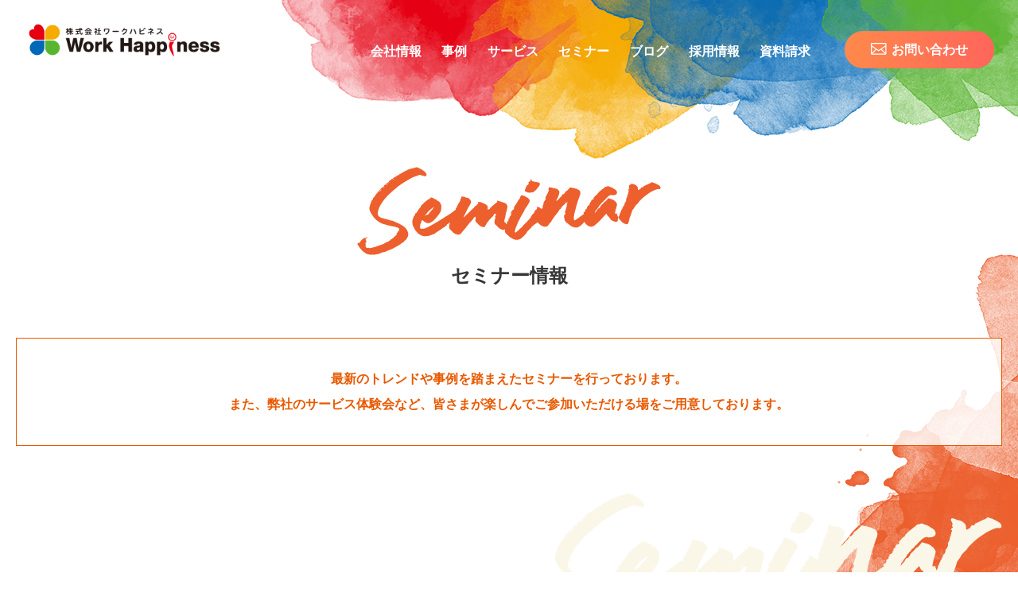

--- FILE ---
content_type: text/html; charset=UTF-8
request_url: https://workhappiness.co.jp/seminar_tag/hrd/
body_size: 17098
content:
<!DOCTYPE html>
<html lang="ja">
<meta charset="utf-8">
<head>
	<meta http-equiv="X-UA-Compatible" content="IE=edge">
	<meta name="viewport" content="width=device-width, initial-scale=1">
	
	<!-- 追尾ボタンのCSS Start -->
	<style>
		.fixed-button {
			position: fixed;
			bottom: 20px;
			left: 50%;
			z-index: 1000;
			display: none;
			width: 1080px;
			max-width: calc(100% - 40px);
			height: 75px;
			background: transparent linear-gradient(90deg, #383B56 0%, #22285A 100%) 0% 0% no-repeat padding-box;
			box-shadow: 0px 3px 16px #00000042;
			border-radius: 40px;
			transform: translateX(-50%);
			opacity: 0;
			visibility: hidden;
			transition: opacity 1s;
		}
		.fixed-button.active {
			opacity: 1;
			visibility: visible;
		}
		.fixed-button__col {
			position: relative;
			width: 50%;
			padding-top: 15px;
			line-height: 1;
			text-align: center;
			transition: background-color 0.3s;
		}
		.fixed-button__col::after {
			content: '';
			position: absolute;
			right: 40px;
			top: 50%;
			display: block;
			width: 12px;
			height: 12px;
			margin-top: -6px;
			border-right: 3px solid #FFD800;
			border-bottom: 3px solid #FFD800;
			transform: rotate(-45deg);
		}
		.fixed-button__col:hover {
			background: #4E89A5 0% 0% no-repeat padding-box;
		}
		.fixed-button__col:nth-of-type(1) {
			border-right: 1px solid rgba(255, 255, 255, 0.2);
			border-radius: 40px 0 0 40px;
		}
		.fixed-button__col:nth-of-type(2) {
			border-radius: 0 40px 40px 0;
		}
		.fixed-button__text {
			margin-bottom: 10px;
			color: #FFD800;
			font-size: 15px;
			text-shadow: 0px 3px 16px #00000029;
		}
		.fixed-button__title {
			color: #fff;
			font-size: 21px;
			text-shadow: 0px 3px 16px #00000029;
		}

		.document-page .fixed-button {
			display: none;
		}

		@media (min-width: 1024px) {
			.fixed-button {
				display: flex;
			}
		}
	</style>
	<!-- 追尾ボタンのCSS End -->

	<!--[if lt IE 9]>
	<script type="text/javascript" src="http://html5shim.googlecode.com/svn/trunk/html5.js"></script>
	<script type="text/javascript" src="https://cdnjs.cloudflare.com/ajax/libs/respond.js/1.4.2/respond.min.js></script>
<![endif]-->
	<link rel="SHORTCUT ICON" href="https://workhappiness.co.jp/corporate_website/2019/wp-content/themes/work-happiness/assets/images/favicon.ico" />
	<link
		rel="apple-touch-icon-precomposed"
		href="https://workhappiness.co.jp/corporate_website/2019/wp-content/themes/work-happiness/assets/images/apple-touch-icon.png"
	/>
	<!-- Google Search Console -->
	<meta name="google-site-verification" content="RJMFD4be2Zhi9YNKlwUqPFyKcawABPSbZoazAZ41TYA" />
	<!-- Google Tag Manager -->
	<script>(function(w, d, s, l, i) {
			w[l] = w[l] || [];
			w[l].push({
				"gtm.start":
					new Date().getTime(), event: "gtm.js"
			});
			var f = d.getElementsByTagName(s)[0],
				j = d.createElement(s), dl = l != "dataLayer" ? "&l=" + l : "";
			j.async = true;
			j.src =
				"https://www.googletagmanager.com/gtm.js?id=" + i + dl;
			f.parentNode.insertBefore(j, f);
		})(window, document, "script", "dataLayer", "GTM-NWWF5VJ");</script>

	<!-- End Google Tag Manager -->

	<!-- ヒートマップ -->
	<script async defer src="https://tools.luckyorange.com/core/lo.js?site-id=8208783c"></script>

	<!-- Siper CSS -->
	<link rel="stylesheet" href="https://unpkg.com/swiper@8/swiper-bundle.min.css">

	<!-- noindex -->
	
	<title>人材育成に関するセミナー |人材育成・社員研修など組織開発コンサルティングの株式会社ワークハピネス</title>
	<style>img:is([sizes="auto" i], [sizes^="auto," i]) { contain-intrinsic-size: 3000px 1500px }</style>
	
		<!-- All in One SEO 4.8.5 - aioseo.com -->
	<meta name="description" content="Work Happiness（ワークハピネス）の人材育成に関するセミナーです。ぜひ貴社の課題解決の参考にしてください。" />
	<meta name="robots" content="max-image-preview:large" />
	<link rel="canonical" href="https://workhappiness.co.jp/seminar_tag/hrd/" />
	<meta name="generator" content="All in One SEO (AIOSEO) 4.8.5" />
		<!-- All in One SEO -->

<link rel='dns-prefetch' href='//cdnjs.cloudflare.com' />
<link rel="alternate" type="application/rss+xml" title="株式会社ワークハピネス &raquo; 人材育成 セミナータグ のフィード" href="https://workhappiness.co.jp/seminar_tag/hrd/feed/" />
<script type="text/javascript">
/* <![CDATA[ */
window._wpemojiSettings = {"baseUrl":"https:\/\/s.w.org\/images\/core\/emoji\/16.0.1\/72x72\/","ext":".png","svgUrl":"https:\/\/s.w.org\/images\/core\/emoji\/16.0.1\/svg\/","svgExt":".svg","source":{"concatemoji":"https:\/\/workhappiness.co.jp\/corporate_website\/2019\/wp-includes\/js\/wp-emoji-release.min.js?ver=6.8.3"}};
/*! This file is auto-generated */
!function(s,n){var o,i,e;function c(e){try{var t={supportTests:e,timestamp:(new Date).valueOf()};sessionStorage.setItem(o,JSON.stringify(t))}catch(e){}}function p(e,t,n){e.clearRect(0,0,e.canvas.width,e.canvas.height),e.fillText(t,0,0);var t=new Uint32Array(e.getImageData(0,0,e.canvas.width,e.canvas.height).data),a=(e.clearRect(0,0,e.canvas.width,e.canvas.height),e.fillText(n,0,0),new Uint32Array(e.getImageData(0,0,e.canvas.width,e.canvas.height).data));return t.every(function(e,t){return e===a[t]})}function u(e,t){e.clearRect(0,0,e.canvas.width,e.canvas.height),e.fillText(t,0,0);for(var n=e.getImageData(16,16,1,1),a=0;a<n.data.length;a++)if(0!==n.data[a])return!1;return!0}function f(e,t,n,a){switch(t){case"flag":return n(e,"\ud83c\udff3\ufe0f\u200d\u26a7\ufe0f","\ud83c\udff3\ufe0f\u200b\u26a7\ufe0f")?!1:!n(e,"\ud83c\udde8\ud83c\uddf6","\ud83c\udde8\u200b\ud83c\uddf6")&&!n(e,"\ud83c\udff4\udb40\udc67\udb40\udc62\udb40\udc65\udb40\udc6e\udb40\udc67\udb40\udc7f","\ud83c\udff4\u200b\udb40\udc67\u200b\udb40\udc62\u200b\udb40\udc65\u200b\udb40\udc6e\u200b\udb40\udc67\u200b\udb40\udc7f");case"emoji":return!a(e,"\ud83e\udedf")}return!1}function g(e,t,n,a){var r="undefined"!=typeof WorkerGlobalScope&&self instanceof WorkerGlobalScope?new OffscreenCanvas(300,150):s.createElement("canvas"),o=r.getContext("2d",{willReadFrequently:!0}),i=(o.textBaseline="top",o.font="600 32px Arial",{});return e.forEach(function(e){i[e]=t(o,e,n,a)}),i}function t(e){var t=s.createElement("script");t.src=e,t.defer=!0,s.head.appendChild(t)}"undefined"!=typeof Promise&&(o="wpEmojiSettingsSupports",i=["flag","emoji"],n.supports={everything:!0,everythingExceptFlag:!0},e=new Promise(function(e){s.addEventListener("DOMContentLoaded",e,{once:!0})}),new Promise(function(t){var n=function(){try{var e=JSON.parse(sessionStorage.getItem(o));if("object"==typeof e&&"number"==typeof e.timestamp&&(new Date).valueOf()<e.timestamp+604800&&"object"==typeof e.supportTests)return e.supportTests}catch(e){}return null}();if(!n){if("undefined"!=typeof Worker&&"undefined"!=typeof OffscreenCanvas&&"undefined"!=typeof URL&&URL.createObjectURL&&"undefined"!=typeof Blob)try{var e="postMessage("+g.toString()+"("+[JSON.stringify(i),f.toString(),p.toString(),u.toString()].join(",")+"));",a=new Blob([e],{type:"text/javascript"}),r=new Worker(URL.createObjectURL(a),{name:"wpTestEmojiSupports"});return void(r.onmessage=function(e){c(n=e.data),r.terminate(),t(n)})}catch(e){}c(n=g(i,f,p,u))}t(n)}).then(function(e){for(var t in e)n.supports[t]=e[t],n.supports.everything=n.supports.everything&&n.supports[t],"flag"!==t&&(n.supports.everythingExceptFlag=n.supports.everythingExceptFlag&&n.supports[t]);n.supports.everythingExceptFlag=n.supports.everythingExceptFlag&&!n.supports.flag,n.DOMReady=!1,n.readyCallback=function(){n.DOMReady=!0}}).then(function(){return e}).then(function(){var e;n.supports.everything||(n.readyCallback(),(e=n.source||{}).concatemoji?t(e.concatemoji):e.wpemoji&&e.twemoji&&(t(e.twemoji),t(e.wpemoji)))}))}((window,document),window._wpemojiSettings);
/* ]]> */
</script>
<style id='wp-emoji-styles-inline-css' type='text/css'>

	img.wp-smiley, img.emoji {
		display: inline !important;
		border: none !important;
		box-shadow: none !important;
		height: 1em !important;
		width: 1em !important;
		margin: 0 0.07em !important;
		vertical-align: -0.1em !important;
		background: none !important;
		padding: 0 !important;
	}
</style>
<link rel='stylesheet' id='wp-block-library-css' href='https://workhappiness.co.jp/corporate_website/2019/wp-includes/css/dist/block-library/style.min.css?ver=6.8.3' type='text/css' media='all' />
<style id='wp-block-library-theme-inline-css' type='text/css'>
.wp-block-audio :where(figcaption){color:#555;font-size:13px;text-align:center}.is-dark-theme .wp-block-audio :where(figcaption){color:#ffffffa6}.wp-block-audio{margin:0 0 1em}.wp-block-code{border:1px solid #ccc;border-radius:4px;font-family:Menlo,Consolas,monaco,monospace;padding:.8em 1em}.wp-block-embed :where(figcaption){color:#555;font-size:13px;text-align:center}.is-dark-theme .wp-block-embed :where(figcaption){color:#ffffffa6}.wp-block-embed{margin:0 0 1em}.blocks-gallery-caption{color:#555;font-size:13px;text-align:center}.is-dark-theme .blocks-gallery-caption{color:#ffffffa6}:root :where(.wp-block-image figcaption){color:#555;font-size:13px;text-align:center}.is-dark-theme :root :where(.wp-block-image figcaption){color:#ffffffa6}.wp-block-image{margin:0 0 1em}.wp-block-pullquote{border-bottom:4px solid;border-top:4px solid;color:currentColor;margin-bottom:1.75em}.wp-block-pullquote cite,.wp-block-pullquote footer,.wp-block-pullquote__citation{color:currentColor;font-size:.8125em;font-style:normal;text-transform:uppercase}.wp-block-quote{border-left:.25em solid;margin:0 0 1.75em;padding-left:1em}.wp-block-quote cite,.wp-block-quote footer{color:currentColor;font-size:.8125em;font-style:normal;position:relative}.wp-block-quote:where(.has-text-align-right){border-left:none;border-right:.25em solid;padding-left:0;padding-right:1em}.wp-block-quote:where(.has-text-align-center){border:none;padding-left:0}.wp-block-quote.is-large,.wp-block-quote.is-style-large,.wp-block-quote:where(.is-style-plain){border:none}.wp-block-search .wp-block-search__label{font-weight:700}.wp-block-search__button{border:1px solid #ccc;padding:.375em .625em}:where(.wp-block-group.has-background){padding:1.25em 2.375em}.wp-block-separator.has-css-opacity{opacity:.4}.wp-block-separator{border:none;border-bottom:2px solid;margin-left:auto;margin-right:auto}.wp-block-separator.has-alpha-channel-opacity{opacity:1}.wp-block-separator:not(.is-style-wide):not(.is-style-dots){width:100px}.wp-block-separator.has-background:not(.is-style-dots){border-bottom:none;height:1px}.wp-block-separator.has-background:not(.is-style-wide):not(.is-style-dots){height:2px}.wp-block-table{margin:0 0 1em}.wp-block-table td,.wp-block-table th{word-break:normal}.wp-block-table :where(figcaption){color:#555;font-size:13px;text-align:center}.is-dark-theme .wp-block-table :where(figcaption){color:#ffffffa6}.wp-block-video :where(figcaption){color:#555;font-size:13px;text-align:center}.is-dark-theme .wp-block-video :where(figcaption){color:#ffffffa6}.wp-block-video{margin:0 0 1em}:root :where(.wp-block-template-part.has-background){margin-bottom:0;margin-top:0;padding:1.25em 2.375em}
</style>
<style id='classic-theme-styles-inline-css' type='text/css'>
/*! This file is auto-generated */
.wp-block-button__link{color:#fff;background-color:#32373c;border-radius:9999px;box-shadow:none;text-decoration:none;padding:calc(.667em + 2px) calc(1.333em + 2px);font-size:1.125em}.wp-block-file__button{background:#32373c;color:#fff;text-decoration:none}
</style>
<link rel='stylesheet' id='liquid-block-speech-css' href='https://workhappiness.co.jp/corporate_website/2019/wp-content/plugins/liquid-speech-balloon/css/block.css?ver=6.8.3' type='text/css' media='all' />
<style id='global-styles-inline-css' type='text/css'>
:root{--wp--preset--aspect-ratio--square: 1;--wp--preset--aspect-ratio--4-3: 4/3;--wp--preset--aspect-ratio--3-4: 3/4;--wp--preset--aspect-ratio--3-2: 3/2;--wp--preset--aspect-ratio--2-3: 2/3;--wp--preset--aspect-ratio--16-9: 16/9;--wp--preset--aspect-ratio--9-16: 9/16;--wp--preset--color--black: #000000;--wp--preset--color--cyan-bluish-gray: #abb8c3;--wp--preset--color--white: #ffffff;--wp--preset--color--pale-pink: #f78da7;--wp--preset--color--vivid-red: #cf2e2e;--wp--preset--color--luminous-vivid-orange: #ff6900;--wp--preset--color--luminous-vivid-amber: #fcb900;--wp--preset--color--light-green-cyan: #7bdcb5;--wp--preset--color--vivid-green-cyan: #00d084;--wp--preset--color--pale-cyan-blue: #8ed1fc;--wp--preset--color--vivid-cyan-blue: #0693e3;--wp--preset--color--vivid-purple: #9b51e0;--wp--preset--gradient--vivid-cyan-blue-to-vivid-purple: linear-gradient(135deg,rgba(6,147,227,1) 0%,rgb(155,81,224) 100%);--wp--preset--gradient--light-green-cyan-to-vivid-green-cyan: linear-gradient(135deg,rgb(122,220,180) 0%,rgb(0,208,130) 100%);--wp--preset--gradient--luminous-vivid-amber-to-luminous-vivid-orange: linear-gradient(135deg,rgba(252,185,0,1) 0%,rgba(255,105,0,1) 100%);--wp--preset--gradient--luminous-vivid-orange-to-vivid-red: linear-gradient(135deg,rgba(255,105,0,1) 0%,rgb(207,46,46) 100%);--wp--preset--gradient--very-light-gray-to-cyan-bluish-gray: linear-gradient(135deg,rgb(238,238,238) 0%,rgb(169,184,195) 100%);--wp--preset--gradient--cool-to-warm-spectrum: linear-gradient(135deg,rgb(74,234,220) 0%,rgb(151,120,209) 20%,rgb(207,42,186) 40%,rgb(238,44,130) 60%,rgb(251,105,98) 80%,rgb(254,248,76) 100%);--wp--preset--gradient--blush-light-purple: linear-gradient(135deg,rgb(255,206,236) 0%,rgb(152,150,240) 100%);--wp--preset--gradient--blush-bordeaux: linear-gradient(135deg,rgb(254,205,165) 0%,rgb(254,45,45) 50%,rgb(107,0,62) 100%);--wp--preset--gradient--luminous-dusk: linear-gradient(135deg,rgb(255,203,112) 0%,rgb(199,81,192) 50%,rgb(65,88,208) 100%);--wp--preset--gradient--pale-ocean: linear-gradient(135deg,rgb(255,245,203) 0%,rgb(182,227,212) 50%,rgb(51,167,181) 100%);--wp--preset--gradient--electric-grass: linear-gradient(135deg,rgb(202,248,128) 0%,rgb(113,206,126) 100%);--wp--preset--gradient--midnight: linear-gradient(135deg,rgb(2,3,129) 0%,rgb(40,116,252) 100%);--wp--preset--font-size--small: 13px;--wp--preset--font-size--medium: 20px;--wp--preset--font-size--large: 36px;--wp--preset--font-size--x-large: 42px;--wp--preset--spacing--20: 0.44rem;--wp--preset--spacing--30: 0.67rem;--wp--preset--spacing--40: 1rem;--wp--preset--spacing--50: 1.5rem;--wp--preset--spacing--60: 2.25rem;--wp--preset--spacing--70: 3.38rem;--wp--preset--spacing--80: 5.06rem;--wp--preset--shadow--natural: 6px 6px 9px rgba(0, 0, 0, 0.2);--wp--preset--shadow--deep: 12px 12px 50px rgba(0, 0, 0, 0.4);--wp--preset--shadow--sharp: 6px 6px 0px rgba(0, 0, 0, 0.2);--wp--preset--shadow--outlined: 6px 6px 0px -3px rgba(255, 255, 255, 1), 6px 6px rgba(0, 0, 0, 1);--wp--preset--shadow--crisp: 6px 6px 0px rgba(0, 0, 0, 1);}:where(.is-layout-flex){gap: 0.5em;}:where(.is-layout-grid){gap: 0.5em;}body .is-layout-flex{display: flex;}.is-layout-flex{flex-wrap: wrap;align-items: center;}.is-layout-flex > :is(*, div){margin: 0;}body .is-layout-grid{display: grid;}.is-layout-grid > :is(*, div){margin: 0;}:where(.wp-block-columns.is-layout-flex){gap: 2em;}:where(.wp-block-columns.is-layout-grid){gap: 2em;}:where(.wp-block-post-template.is-layout-flex){gap: 1.25em;}:where(.wp-block-post-template.is-layout-grid){gap: 1.25em;}.has-black-color{color: var(--wp--preset--color--black) !important;}.has-cyan-bluish-gray-color{color: var(--wp--preset--color--cyan-bluish-gray) !important;}.has-white-color{color: var(--wp--preset--color--white) !important;}.has-pale-pink-color{color: var(--wp--preset--color--pale-pink) !important;}.has-vivid-red-color{color: var(--wp--preset--color--vivid-red) !important;}.has-luminous-vivid-orange-color{color: var(--wp--preset--color--luminous-vivid-orange) !important;}.has-luminous-vivid-amber-color{color: var(--wp--preset--color--luminous-vivid-amber) !important;}.has-light-green-cyan-color{color: var(--wp--preset--color--light-green-cyan) !important;}.has-vivid-green-cyan-color{color: var(--wp--preset--color--vivid-green-cyan) !important;}.has-pale-cyan-blue-color{color: var(--wp--preset--color--pale-cyan-blue) !important;}.has-vivid-cyan-blue-color{color: var(--wp--preset--color--vivid-cyan-blue) !important;}.has-vivid-purple-color{color: var(--wp--preset--color--vivid-purple) !important;}.has-black-background-color{background-color: var(--wp--preset--color--black) !important;}.has-cyan-bluish-gray-background-color{background-color: var(--wp--preset--color--cyan-bluish-gray) !important;}.has-white-background-color{background-color: var(--wp--preset--color--white) !important;}.has-pale-pink-background-color{background-color: var(--wp--preset--color--pale-pink) !important;}.has-vivid-red-background-color{background-color: var(--wp--preset--color--vivid-red) !important;}.has-luminous-vivid-orange-background-color{background-color: var(--wp--preset--color--luminous-vivid-orange) !important;}.has-luminous-vivid-amber-background-color{background-color: var(--wp--preset--color--luminous-vivid-amber) !important;}.has-light-green-cyan-background-color{background-color: var(--wp--preset--color--light-green-cyan) !important;}.has-vivid-green-cyan-background-color{background-color: var(--wp--preset--color--vivid-green-cyan) !important;}.has-pale-cyan-blue-background-color{background-color: var(--wp--preset--color--pale-cyan-blue) !important;}.has-vivid-cyan-blue-background-color{background-color: var(--wp--preset--color--vivid-cyan-blue) !important;}.has-vivid-purple-background-color{background-color: var(--wp--preset--color--vivid-purple) !important;}.has-black-border-color{border-color: var(--wp--preset--color--black) !important;}.has-cyan-bluish-gray-border-color{border-color: var(--wp--preset--color--cyan-bluish-gray) !important;}.has-white-border-color{border-color: var(--wp--preset--color--white) !important;}.has-pale-pink-border-color{border-color: var(--wp--preset--color--pale-pink) !important;}.has-vivid-red-border-color{border-color: var(--wp--preset--color--vivid-red) !important;}.has-luminous-vivid-orange-border-color{border-color: var(--wp--preset--color--luminous-vivid-orange) !important;}.has-luminous-vivid-amber-border-color{border-color: var(--wp--preset--color--luminous-vivid-amber) !important;}.has-light-green-cyan-border-color{border-color: var(--wp--preset--color--light-green-cyan) !important;}.has-vivid-green-cyan-border-color{border-color: var(--wp--preset--color--vivid-green-cyan) !important;}.has-pale-cyan-blue-border-color{border-color: var(--wp--preset--color--pale-cyan-blue) !important;}.has-vivid-cyan-blue-border-color{border-color: var(--wp--preset--color--vivid-cyan-blue) !important;}.has-vivid-purple-border-color{border-color: var(--wp--preset--color--vivid-purple) !important;}.has-vivid-cyan-blue-to-vivid-purple-gradient-background{background: var(--wp--preset--gradient--vivid-cyan-blue-to-vivid-purple) !important;}.has-light-green-cyan-to-vivid-green-cyan-gradient-background{background: var(--wp--preset--gradient--light-green-cyan-to-vivid-green-cyan) !important;}.has-luminous-vivid-amber-to-luminous-vivid-orange-gradient-background{background: var(--wp--preset--gradient--luminous-vivid-amber-to-luminous-vivid-orange) !important;}.has-luminous-vivid-orange-to-vivid-red-gradient-background{background: var(--wp--preset--gradient--luminous-vivid-orange-to-vivid-red) !important;}.has-very-light-gray-to-cyan-bluish-gray-gradient-background{background: var(--wp--preset--gradient--very-light-gray-to-cyan-bluish-gray) !important;}.has-cool-to-warm-spectrum-gradient-background{background: var(--wp--preset--gradient--cool-to-warm-spectrum) !important;}.has-blush-light-purple-gradient-background{background: var(--wp--preset--gradient--blush-light-purple) !important;}.has-blush-bordeaux-gradient-background{background: var(--wp--preset--gradient--blush-bordeaux) !important;}.has-luminous-dusk-gradient-background{background: var(--wp--preset--gradient--luminous-dusk) !important;}.has-pale-ocean-gradient-background{background: var(--wp--preset--gradient--pale-ocean) !important;}.has-electric-grass-gradient-background{background: var(--wp--preset--gradient--electric-grass) !important;}.has-midnight-gradient-background{background: var(--wp--preset--gradient--midnight) !important;}.has-small-font-size{font-size: var(--wp--preset--font-size--small) !important;}.has-medium-font-size{font-size: var(--wp--preset--font-size--medium) !important;}.has-large-font-size{font-size: var(--wp--preset--font-size--large) !important;}.has-x-large-font-size{font-size: var(--wp--preset--font-size--x-large) !important;}
:where(.wp-block-post-template.is-layout-flex){gap: 1.25em;}:where(.wp-block-post-template.is-layout-grid){gap: 1.25em;}
:where(.wp-block-columns.is-layout-flex){gap: 2em;}:where(.wp-block-columns.is-layout-grid){gap: 2em;}
:root :where(.wp-block-pullquote){font-size: 1.5em;line-height: 1.6;}
</style>
<link rel='stylesheet' id='style-css' href='https://workhappiness.co.jp/corporate_website/2019/wp-content/themes/work-happiness/assets/styles/style.css?ver=1.02' type='text/css' media='all' />
<link rel='stylesheet' id='theme-style-css' href='https://workhappiness.co.jp/corporate_website/2019/wp-content/themes/work-happiness/style.css?ver=6.8.3' type='text/css' media='all' />
<link rel='stylesheet' id='aurora-heatmap-css' href='https://workhappiness.co.jp/corporate_website/2019/wp-content/plugins/aurora-heatmap/style.css?ver=1.7.1' type='text/css' media='all' />
<script type="text/javascript" id="aurora-heatmap-js-extra">
/* <![CDATA[ */
var aurora_heatmap = {"_mode":"reporter","ajax_url":"https:\/\/workhappiness.co.jp\/corporate_website\/2019\/wp-admin\/admin-ajax.php","action":"aurora_heatmap","reports":"click_pc,click_mobile","debug":"0","ajax_delay_time":"3000","ajax_interval":"10","ajax_bulk":null};
/* ]]> */
</script>
<script type="text/javascript" src="https://workhappiness.co.jp/corporate_website/2019/wp-content/plugins/aurora-heatmap/js/aurora-heatmap.min.js?ver=1.7.1" id="aurora-heatmap-js"></script>
<link rel="https://api.w.org/" href="https://workhappiness.co.jp/wp-json/" /><link rel="alternate" title="JSON" type="application/json" href="https://workhappiness.co.jp/wp-json/wp/v2/seminar_tag/203" /><link rel="EditURI" type="application/rsd+xml" title="RSD" href="https://workhappiness.co.jp/corporate_website/2019/xmlrpc.php?rsd" />
<meta name="generator" content="WordPress 6.8.3" />
<style type="text/css">.liquid-speech-balloon-00 .liquid-speech-balloon-avatar { background-image: url("https://workhappiness.co.jp/corporate_website/2019/wp-content/uploads/2020/12/b8fA6jElkKQ809C1609209377_1609209402.png"); } .liquid-speech-balloon-01 .liquid-speech-balloon-avatar { background-image: url("https://workhappiness.co.jp/corporate_website/2019/wp-content/uploads/2020/12/de57d913a8f2ecea1f64fa1337e118b3.png"); } .liquid-speech-balloon-02 .liquid-speech-balloon-avatar { background-image: url("https://workhappiness.co.jp/corporate_website/2019/wp-content/uploads/2020/12/wWTmqRrtaRhMP481609222065_1609222106.png"); } .liquid-speech-balloon-03 .liquid-speech-balloon-avatar { background-image: url("https://workhappiness.co.jp/corporate_website/2019/wp-content/uploads/2020/12/8O0dVr590H9KsMh1609221722_1609221729.png"); } .liquid-speech-balloon-04 .liquid-speech-balloon-avatar { background-image: url("https://workhappiness.co.jp/corporate_website/2019/wp-content/uploads/2021/03/b17dcf6145ba5b2b6f166c01201163e7.png"); } .liquid-speech-balloon-05 .liquid-speech-balloon-avatar { background-image: url("https://workhappiness.co.jp/corporate_website/2019/wp-content/uploads/2021/04/unz2faNZOi1rY0u1618465921_1618465933-1.png"); } .liquid-speech-balloon-06 .liquid-speech-balloon-avatar { background-image: url("https://workhappiness.co.jp/corporate_website/2019/wp-content/themes/work-happiness/assets/images/service/image_voice_thumbnail_1.svg"); } .liquid-speech-balloon-07 .liquid-speech-balloon-avatar { background-image: url("https://workhappiness.co.jp/corporate_website/2019/wp-content/themes/work-happiness/assets/images/service/image_voice_thumbnail_2.svg"); } .liquid-speech-balloon-08 .liquid-speech-balloon-avatar { background-image: url("https://workhappiness.co.jp/corporate_website/2019/wp-content/themes/work-happiness/assets/images/service/image_voice_thumbnail_3.svg"); } .liquid-speech-balloon-09 .liquid-speech-balloon-avatar { background-image: url("https://workhappiness.co.jp/corporate_website/2019/wp-content/themes/work-happiness/assets/images/service/image_voice_thumbnail_4.svg"); } .liquid-speech-balloon-10 .liquid-speech-balloon-avatar { background-image: url("https://workhappiness.co.jp/corporate_website/2019/wp-content/uploads/2023/10/icon_user_10.png"); } .liquid-speech-balloon-00 .liquid-speech-balloon-avatar::after { content: "ならちゃん"; } .liquid-speech-balloon-01 .liquid-speech-balloon-avatar::after { content: "吉村さん"; } .liquid-speech-balloon-02 .liquid-speech-balloon-avatar::after { content: "ひでさん"; } .liquid-speech-balloon-03 .liquid-speech-balloon-avatar::after { content: "ゆうとくさん"; } .liquid-speech-balloon-04 .liquid-speech-balloon-avatar::after { content: "タッキーさん"; } .liquid-speech-balloon-05 .liquid-speech-balloon-avatar::after { content: "チャゲさん"; } .liquid-speech-balloon-06 .liquid-speech-balloon-avatar::after { content: "受講者１"; } .liquid-speech-balloon-07 .liquid-speech-balloon-avatar::after { content: "受講者２"; } .liquid-speech-balloon-08 .liquid-speech-balloon-avatar::after { content: "受講者３"; } .liquid-speech-balloon-09 .liquid-speech-balloon-avatar::after { content: "受講者４"; } .liquid-speech-balloon-10 .liquid-speech-balloon-avatar::after { content: "企画担当者"; } </style>
<link rel="llms-sitemap" href="https://workhappiness.co.jp/llms.txt" />
<script type="application/ld+json">{"@context":"http://schema.org","@type":"BreadcrumbList","itemListElement":[{"@type":"ListItem","position":1,"item":{"@id":"https://workhappiness.co.jp","name":"株式会社ワークハピネス"}},{"@type":"ListItem","position":2,"item":{"@id":"https://workhappiness.co.jp/seminar/","name":"セミナー情報"}},{"@type":"ListItem","position":3,"item":{"@id":"https://workhappiness.co.jp/seminar_tag/hrd/","name":"人材育成"}}]}</script><style>.wp-block-gallery.is-cropped .blocks-gallery-item picture{height:100%;width:100%;}</style>
</head>
<body
	id="sub"
	class="loading bg_none"
>
<!-- Google Tag Manager (noscript) -->
<noscript>
	<iframe
		src="https://www.googletagmanager.com/ns.html?id=GTM-NWWF5VJ"
		height="0" width="0" style="display:none;visibility:hidden"
	></iframe>
</noscript>
<!-- End Google Tag Manager (noscript) -->

<div id="fb-root"></div>
<script>(function(d, s, id) {
		var js, fjs = d.getElementsByTagName(s)[0];
		if (d.getElementById(id)) return;
		js = d.createElement(s);
		js.id = id;
		js.src = "//connect.facebook.net/ja_JP/sdk.js#xfbml=1&version=v2.9";
		fjs.parentNode.insertBefore(js, fjs);
	}(document, "script", "facebook-jssdk"));</script>

<header id="header">
	<p class="header_logo">
		<a href="https://workhappiness.co.jp">
			<picture><source srcset="https://workhappiness.co.jp/corporate_website/2019/wp-content/themes/work-happiness/assets/images/common/logo.png.webp"  type="image/webp"><img
				src="https://workhappiness.co.jp/corporate_website/2019/wp-content/themes/work-happiness/assets/images/common/logo.png"
				alt="株式会社ワークハピネス | Work Happiness"
			 data-eio="p"></picture>
		</a>
	</p>
	<nav id="header_nav">
		<ul class="header_nav_inner">
			<li class="header_nav_item pc-none">
				<a class="header_nav_link" href="https://workhappiness.co.jp">
					<span class="en">HOME</span>
					<span class="ja">ホーム</span>
				</a>
			</li>
			<li class="header_nav_item list_child_btn_wrap">
				<a class="header_nav_link" href="https://workhappiness.co.jp/aboutus">
					<span class="en">ABOUT US</span>
					<span class="ja">会社情報</span>
				</a>
				<span class="list_child_btn">
					<span></span>
				</span>
				<div class="header_nav_list_child_wrap">
					<ul class="header_nav_list_child">
						<li class="header_nav_item_child">
							<a href="https://workhappiness.co.jp/aboutus">
								<span class="ja">私たちの想い</span>
							</a>
						</li>
						<li class="header_nav_item_child">
							<a href="https://workhappiness.co.jp/member">
								<span class="ja">講師・コンサルタント紹介</span>
							</a>
						</li>
						<li class="header_nav_item_child">
							<a href="https://workhappiness.co.jp/company">
								<span class="ja">会社概要</span>
							</a>
						</li>
						<li class="header_nav_item_child">
							<a href="https://workhappiness.co.jp/news">
								<span class="ja">ニュース</span>
							</a>
						</li>
					</ul>
				</div>
			</li>
			<li class="header_nav_item">
				<a class="header_nav_link" href="https://workhappiness.co.jp/case/">
					<span class="en">CASE</span>
					<span class="ja">事例</span>
				</a>
			</li>
			<li class="header_nav_item list_child_btn_wrap">
				<a class="header_nav_link" href="https://workhappiness.co.jp/service">
					<span class="en">SERVICE</span>
					<span class="ja">サービス</span>
				</a>
				<span class="list_child_btn">
					<span></span>
				</span>
				<div class="header_nav_list_child_wrap">
					<ul class="header_nav_list_child">
						<li class="header_nav_item_child">
							<a href="https://workhappiness.co.jp/service">
								<span class="ja">サービスを探す</span>
							</a>
						</li>
						<li class="header_nav_item_child">
							<a href="https://workhappiness.co.jp/service/consulting">
								<span class="ja">組織開発コンサルティング</span>
							</a>
						</li>
						<li class="header_nav_item_child">
							<a href="https://workhappiness.co.jp/service/training">
								<span class="ja">人材育成・社員研修</span>
							</a>
						</li>
						<li class="header_nav_item_child">
							<a href="https://workhappiness.co.jp/service/teambuilding">
								<span class="ja">チームビルディング</span>
							</a>
						</li>
					</ul>
				</div>
			</li>
			<li class="header_nav_item">
				<a class="header_nav_link" href="https://workhappiness.co.jp/seminar">
					<span class="en">SEMINAR</span>
					<span class="ja">セミナー</span>
				</a>
			</li>			
			<li class="header_nav_item">
				<a class="header_nav_link" href="https://workhappiness.co.jp/blog" target="_blank">
					<span class="en">BLOG</span>
					<span class="ja">ブログ</span>
				</a>
			</li>
			<li class="header_nav_item">
				<a
					class="header_nav_link"
					href="https://open.talentio.com/r/1/c/workhappiness/homes/2656"
					target="_blank"
					rel="noopener noreferrer"
				>
					<span class="en">RECRUIT</span>
					<span class="ja">採用情報</span>
				</a>
			</li>
			<li class="header_nav_item list_child_btn_wrap">
				<a class="header_nav_link" href="https://workhappiness.co.jp/document">
					<span class="en">KNOW-HOW</span>
					<span class="ja">資料請求</span>
				</a>
				<span class="list_child_btn">
					<span></span>
				</span>
				<div class="header_nav_list_child_wrap">
					<ul class="header_nav_list_child">
						<li class="header_nav_item_child">
							<a href="https://workhappiness.co.jp/document">
								<span class="ja">資料請求</span>
							</a>
						</li>
						<li class="header_nav_item_child">
							<a href="https://workhappiness.co.jp/support">
								<span class="ja">よくある質問／用語辞典</span>
							</a>
						</li>
					</ul>
				</div>
			</li>
		</ul>
	</nav>
	<a
		class="header_btn" href="https://workhappiness.co.jp/form/contact"
	>お問い合わせ</a>
		<div id="btn_menu_area">
		<a id="btn_menu">
			<span></span>
			<span></span>
			<span></span>
		</a>
	</div>
</header>
<div class="bg_area">
	<ul class="paint">
		<li><img
				class="sp-none" data-original="https://workhappiness.co.jp/corporate_website/2019/wp-content/themes/work-happiness/assets/images/top/mv_bg01.png"
				alt="" width="" height=""
			><img
				class="pc-none"
				data-original="https://workhappiness.co.jp/corporate_website/2019/wp-content/themes/work-happiness/assets/images/top/mv_bg01_sp.png" alt=""
				width="" height=""
			></li>
		<li><img
				class="sp-none" data-original="https://workhappiness.co.jp/corporate_website/2019/wp-content/themes/work-happiness/assets/images/top/mv_bg02.png"
				alt="" width="" height=""
			><img
				class="pc-none"
				data-original="https://workhappiness.co.jp/corporate_website/2019/wp-content/themes/work-happiness/assets/images/top/mv_bg02_sp.png" alt=""
				width="" height=""
			></li>
		<li><img
				class="sp-none" data-original="https://workhappiness.co.jp/corporate_website/2019/wp-content/themes/work-happiness/assets/images/top/mv_bg03.png"
				alt="" width="" height=""
			><img
				class="pc-none"
				data-original="https://workhappiness.co.jp/corporate_website/2019/wp-content/themes/work-happiness/assets/images/top/mv_bg03_sp.png" alt=""
				width="" height=""
			></li>
		<li><img
				class="sp-none" data-original="https://workhappiness.co.jp/corporate_website/2019/wp-content/themes/work-happiness/assets/images/top/mv_bg04.png"
				alt="" width="" height=""
			><img
				class="pc-none"
				data-original="https://workhappiness.co.jp/corporate_website/2019/wp-content/themes/work-happiness/assets/images/top/mv_bg04_sp.png" alt=""
				width="" height=""
			></li>
	</ul>
</div>

<main id="seminar">

	  <section id="mv" class="main_bg">
    <div class="container">
      <h1 class="main_ttl">
        <p class="main_ttl_text">
        <div class="draw_area drawinview">
          <svg class="draw_txt" xmlns="http://www.w3.org/2000/svg" width="382" height="111" viewBox="0 0 382 111">
            <image xmlns:xlink="http://www.w3.org/1999/xlink" xlink:href="https://workhappiness.co.jp/corporate_website/2019/wp-content/themes/work-happiness/assets/images/seminar/seminar_txt.png" width="382" height="111" mask="url(#Seminar)"></image>
            <defs>
              <mask id="Seminar" class="mask-path" fill="none" stroke="#EB158D" stroke-width="34" stroke-linecap="round" stroke-linejoin="round" >
                 <path class="cls-1" d="M74.5,10c0,0-62,38-53,49s36,17,34,27s-34,20-38,19S11,100.5,10,94.5l65-27c0,0,14-6,14-18s-33,26-22,32s39-15,43-20l13-17l-12,37l31-29l-1,21l25-23c0,0-2,21-1,23l26-29c0,0-17.3,39.5-14,41c16,7.6,27-19,31-27l-3-33l-5,6l26,5l-11,35l37.1-41.8l10.6,0.6c0,0-18.7,38.2-14.7,41.2s16-7,16-7l32-30c0,0-33,31-27,36s26-20,26-20s2,14,3,15l21-37l-2.3,52c0,0,21.3-49,59.3-52"/>
              </mask>
            </defs>
          </svg>
        </div>
        </p>
        <p class="main_ttl_lower">セミナー情報</p>
      </h1>
      <div class="mv_lede">
        <p class="mv_lede_txt">最新のトレンドや事例を踏まえた<br class="pc-none">セミナーを行っております。<br>また、弊社のサービス体験会など、<br class="pc-none">皆さまが楽しんでご参加いただける場を<br class="pc-none">ご用意しております。</p>
      </div>
    </div>
  </section>

  <section id="seminar_list">
    <div class="container contents">
      <div class="contents_head">
        <div class="draw_area">
          <svg id="drawSeminar" class="draw_txt" xmlns="http://www.w3.org/2000/svg" width="586" height="172" viewBox="0 0 586 172">
            <image xmlns:xlink="http://www.w3.org/1999/xlink" xlink:href="https://workhappiness.co.jp/corporate_website/2019/wp-content/themes/work-happiness/assets/images/seminar/seminar_txt02.png" alt="Seminar" width="586" height="172" mask="url(#Seminartxt)"></image>
            <defs>
              <mask id="Seminartxt" class="mask-path" fill="none" stroke="#EB158D" stroke-width="34" stroke-linecap="round" stroke-linejoin="round" >
                <path class="cls-1" d="M127.3,4.4c0,0-111,54.7-92.7,79.5c13.9,18.9,55.3,30.2,52,46.6s-46.5,32-53.1,30.3c-6.6-1.6-25.5,0.1-18.1-16.5l112.8-45.3c0,0,23.1-9.9,23.1-29.7s-60.3,37.3-36.2,52.7c17.4,11.1,59.8-26.5,66.4-34.7l25.9-26.3l-24,63.4l55.3-50.3l-1.6,34.6L278,71.1c0,0-9.2,34.9-2.9,41l44.1-50.8c0,0-31.4,67.8-26.2,70.6c9.8,5.3,47.6-34.4,54.2-47.6l-4.9-54.4l-11.4,11.7l46,6.4l-18.1,57.7l62.6-60.9c0,0-20,58-9.8,64c7.1,4.2,27.9-14.6,27.9-14.6l52.9-51.3c0,0-54.6,52.9-44.7,61.2c9.9,8.2,42.8-32.9,42.8-32.9s3.3,23.1,4.9,24.7l34.6-60.9l-15.9,68.6c0,0,47.2-63.6,60.4-68.6"/>
              </mask>
            </defs>
          </svg>
        </div>
        <ul id="cat_list_wrap">
          <li class="cat_tit"><a>開催月</a>
            <ul class="cat_list">
              <li><a href="https://workhappiness.co.jp/seminar/">全て</a></li>
              <li><a href="https://workhappiness.co.jp/seminar/month/?month=2026-01">1月</a></li><li><a href="https://workhappiness.co.jp/seminar/month/?month=2026-02">2月</a></li><li><a href="https://workhappiness.co.jp/seminar/month/?month=2026-03">3月</a></li><li><a href="https://workhappiness.co.jp/seminar/month/?month=2026-04">4月</a></li>            </ul>
          </li>
          <li class="cat_tit"><a>カテゴリー</a>
            <ul class="cat_list">
              <li><a href="https://workhappiness.co.jp/seminar/">全て</a></li>
              <li><a href="https://workhappiness.co.jp/seminar_cat/try/#cat_list_wrap">体験会・説明会</a></li><li><a href="https://workhappiness.co.jp/seminar_cat/study/#cat_list_wrap">勉強会・共有会</a></li><li><a href="https://workhappiness.co.jp/seminar_cat/case/#cat_list_wrap">事例紹介</a></li><li><a href="https://workhappiness.co.jp/seminar_cat/openseminar/#cat_list_wrap">公開講座</a></li><li><a href="https://workhappiness.co.jp/seminar_cat/joint-training/#cat_list_wrap">合同研修</a></li><li><a href="https://workhappiness.co.jp/seminar_cat/past-seminars/#cat_list_wrap">開催済みセミナー</a></li><li><a href="https://workhappiness.co.jp/seminar_cat/consultation-meeting/#cat_list_wrap">個別相談会</a></li><li><a href="https://workhappiness.co.jp/seminar_cat/trend/#cat_list_wrap">トレンド</a></li>            </ul>
          </li>
        </ul>
        <div class="tit_area inview">
          <h2 class="contents_tit">Keywords</h2>
        </div>
      </div>
      <div class="accordion-box">
        <input id="ac00" type="checkbox">
        <label for="ac00"></label>
        <ul class="keyword_list accordion-container">
          <li><a href="https://workhappiness.co.jp/seminar_tag/%e3%83%81%e3%83%bc%e3%83%a0%e3%83%93%e3%83%ab%e3%83%87%e3%82%a3%e3%83%b3%e3%82%b0/#cat_list_wrap">#チームビルディング</a></li><li><a href="https://workhappiness.co.jp/seminar_tag/communication/#cat_list_wrap">#コミュニケーション</a></li><li><a href="https://workhappiness.co.jp/seminar_tag/mindset/#cat_list_wrap">#意識変革・マインドセット</a></li><li><a href="https://workhappiness.co.jp/seminar_tag/%e8%8b%a5%e6%89%8b%e7%a4%be%e5%93%a1/#cat_list_wrap">#若手社員</a></li><li><a href="https://workhappiness.co.jp/seminar_tag/%e7%b5%84%e7%b9%94%e9%96%8b%e7%99%ba/#cat_list_wrap">#組織開発</a></li><li><a href="https://workhappiness.co.jp/seminar_tag/%e6%96%b0%e5%85%a5%e7%a4%be%e5%93%a1%e7%a0%94%e4%bf%ae/#cat_list_wrap">#新入社員研修</a></li><li><a href="https://workhappiness.co.jp/seminar_tag/%e8%87%aa%e5%be%8b%e5%9e%8b%e4%ba%ba%e6%9d%90%e3%83%bb%e4%b8%bb%e4%bd%93%e6%80%a7/#cat_list_wrap">#自律型人材・主体性</a></li><li><a href="https://workhappiness.co.jp/seminar_tag/management/#cat_list_wrap">#マネジメント</a></li><li><a href="https://workhappiness.co.jp/seminar_tag/%e7%ae%a1%e7%90%86%e8%81%b7%e3%83%bb%e3%83%9e%e3%83%8d%e3%83%bc%e3%82%b8%e3%83%a3%e3%83%bc/#cat_list_wrap">#管理職・マネージャー</a></li><li><a href="https://workhappiness.co.jp/seminar_tag/leadership/#cat_list_wrap">#リーダーシップ</a></li><li><a href="https://workhappiness.co.jp/seminar_tag/%e3%83%81%e3%83%bc%e3%83%a0%e3%83%9e%e3%83%8d%e3%82%b8%e3%83%a1%e3%83%b3%e3%83%88/#cat_list_wrap">#チームマネジメント</a></li><li><a href="https://workhappiness.co.jp/seminar_tag/%e5%bf%83%e7%90%86%e7%9a%84%e5%ae%89%e5%85%a8%e6%80%a7/#cat_list_wrap">#心理的安全性</a></li><li><a href="https://workhappiness.co.jp/seminar_tag/%e7%95%b0%e6%a5%ad%e7%a8%ae%e4%ba%a4%e6%b5%81/#cat_list_wrap">#異業種交流</a></li><li><a href="https://workhappiness.co.jp/seminar_tag/%e5%a4%89%e9%9d%a9/#cat_list_wrap">#変革</a></li><li><a href="https://workhappiness.co.jp/seminar_tag/%e6%88%a6%e7%95%a5%e8%bb%a2%e6%8f%9b/#cat_list_wrap">#戦略転換</a></li><li><a href="https://workhappiness.co.jp/seminar_tag/%e3%83%a1%e3%83%b3%e3%82%bf%e3%83%ab%e3%82%bf%e3%83%95%e3%83%8d%e3%82%b9/#cat_list_wrap">#メンタルタフネス</a></li><li><a href="https://workhappiness.co.jp/seminar_tag/%e3%83%86%e3%83%ac%e3%83%af%e3%83%bc%e3%82%af/#cat_list_wrap">#テレワーク</a></li><li><a href="https://workhappiness.co.jp/seminar_tag/%e7%b5%8c%e5%96%b6%e8%80%85%e5%90%91%e3%81%91/#cat_list_wrap">#経営者向け</a></li><li><a href="https://workhappiness.co.jp/seminar_tag/%e3%82%a8%e3%83%b3%e3%82%b2%e3%83%bc%e3%82%b8%e3%83%a1%e3%83%b3%e3%83%88/#cat_list_wrap">#エンゲージメント</a></li><li><a href="https://workhappiness.co.jp/seminar_tag/%e5%83%8d%e3%81%8d%e6%96%b9%e6%94%b9%e9%9d%a9/#cat_list_wrap">#働き方改革</a></li><li><a href="https://workhappiness.co.jp/seminar_tag/work/#cat_list_wrap">#業務体験</a></li><li><a href="https://workhappiness.co.jp/seminar_tag/young/#cat_list_wrap">#新人・若手</a></li><li><a href="https://workhappiness.co.jp/seminar_tag/hrd/#cat_list_wrap">#人材育成</a></li><li><a href="https://workhappiness.co.jp/seminar_tag/trend/#cat_list_wrap">#トレンド</a></li><li><a href="https://workhappiness.co.jp/seminar_tag/%e7%b5%84%e7%b9%94%e9%a2%a8%e5%9c%9f%e5%a4%89%e9%9d%a9/#cat_list_wrap">#組織風土変革</a></li><li><a href="https://workhappiness.co.jp/seminar_tag/ojt/#cat_list_wrap">#ojt</a></li><li><a href="https://workhappiness.co.jp/seminar_tag/%e8%8b%a5%e6%89%8b%e7%a4%be%e5%93%a1%e7%a0%94%e4%bf%ae%e3%83%bb%e4%b8%ad%e5%a0%85%e7%a4%be%e5%93%a1%e7%a0%94%e4%bf%ae/#cat_list_wrap">#若手社員研修・中堅社員研修</a></li><li><a href="https://workhappiness.co.jp/seminar_tag/%e3%82%a8%e3%83%b3%e3%82%b2%e3%83%bc%e3%82%b8%e3%83%a1%e3%83%b3%e3%83%88%e3%83%bb%e3%82%ad%e3%83%a3%e3%83%aa%e3%82%a2/#cat_list_wrap">#エンゲージメント・キャリア</a></li><li><a href="https://workhappiness.co.jp/seminar_tag/%e3%82%ad%e3%83%a3%e3%83%aa%e3%82%a2%e5%85%a5%e7%a4%be%e8%80%85%e8%82%b2%e6%88%90/#cat_list_wrap">#キャリア入社者育成</a></li>        </ul>
      </div>
      <div class="post_contents seminar">
        <ul class="post_item_list">
          <li>こちらのタグのセミナーはまだありません。</li>        </ul>
      </div>
    </div>
  </section>
  <section id="past_seminar">
    <div class="container contents">
      <div class="contents_head">
        <div class="tit_area inview">
          <h2 class="contents_tit">これまでの人気セミナー</h2>
        </div>
      </div>
      <div class="post_contents">
        <ul class="post_item_list">
          <li>
  
  <a href="https://workhappiness.co.jp/seminar/try/20251009_newemployee-skills/">
<div class="two_col">
<div class="item_img seminar_item_img"> <img data-original="https://workhappiness.co.jp/corporate_website/2019/wp-content/uploads/2025/10/20251009_RBW.jpg" alt="新入社員の成長を促す！『超実践型ビジネススキル研修』無料オンライン説明会　10月9日(木)" width="" height="">
  <div class="date_wrap">
  <time class="date" datetime="2025-10-09"><span class="month">10月</span><span class="day">09</span>開催</time>  </div>
</div>
<div class="item_txt">
  <div class="ico_cat">
  <span class="cat_seminar">体験会・説明会</span>  </div>
  <h3 class="item_tit">新入社員の成長を促す！『超実践型ビジネススキル研修』無料オンライン説明会　10月9日(木)</h3>
</div>
</div>
</a></li>
<li>
  
  <a href="https://workhappiness.co.jp/seminar/try/20250910_newemployee-skills/">
<div class="two_col">
<div class="item_img seminar_item_img"> <img data-original="https://workhappiness.co.jp/corporate_website/2019/wp-content/uploads/2025/09/20250910_2.jpg" alt="新入社員の成長を促す！『超実践型ビジネススキル研修』オンライン説明会　9月10日(水)" width="" height="">
  <div class="date_wrap">
  <time class="date" datetime="2025-09-10"><span class="month">9月</span><span class="day">10</span>開催</time>  </div>
</div>
<div class="item_txt">
  <div class="ico_cat">
  <span class="cat_seminar">体験会・説明会</span>  </div>
  <h3 class="item_tit">新入社員の成長を促す！『超実践型ビジネススキル研修』オンライン説明会　9月10日(水)</h3>
</div>
</div>
</a></li>
      </ul>

      </div>
      <div class="btn_area">
        <div class="btn see_btn rarr"><a href="https://workhappiness.co.jp/seminar/archives">SEE MORE</a></div>
      </div>
    </div>
  </section>
  <div class="btm_img img_full">
    <ul id="seminar_btm_slide">
      <li><picture><source srcset="https://workhappiness.co.jp/corporate_website/2019/wp-content/themes/work-happiness/assets/images/seminar/seminar_btm_img01.jpg.webp"  type="image/webp"><img src="https://workhappiness.co.jp/corporate_website/2019/wp-content/themes/work-happiness/assets/images/seminar/seminar_btm_img01.jpg" alt="" width="" height="" data-eio="p"></picture></li>
      <li><picture><source srcset="https://workhappiness.co.jp/corporate_website/2019/wp-content/themes/work-happiness/assets/images/seminar/seminar_btm_img02.jpg.webp"  type="image/webp"><img src="https://workhappiness.co.jp/corporate_website/2019/wp-content/themes/work-happiness/assets/images/seminar/seminar_btm_img02.jpg" alt="" width="" height="" data-eio="p"></picture></li>
      <li><picture><source srcset="https://workhappiness.co.jp/corporate_website/2019/wp-content/themes/work-happiness/assets/images/seminar/seminar_btm_img03.jpg.webp"  type="image/webp"><img src="https://workhappiness.co.jp/corporate_website/2019/wp-content/themes/work-happiness/assets/images/seminar/seminar_btm_img03.jpg" alt="" width="" height="" data-eio="p"></picture></li>
      <li><picture><source srcset="https://workhappiness.co.jp/corporate_website/2019/wp-content/themes/work-happiness/assets/images/seminar/seminar_btm_img04.jpg.webp"  type="image/webp"><img src="https://workhappiness.co.jp/corporate_website/2019/wp-content/themes/work-happiness/assets/images/seminar/seminar_btm_img04.jpg" alt="" width="" height="" data-eio="p"></picture></li>
      <li><picture><source srcset="https://workhappiness.co.jp/corporate_website/2019/wp-content/themes/work-happiness/assets/images/seminar/seminar_btm_img05.jpg.webp"  type="image/webp"><img src="https://workhappiness.co.jp/corporate_website/2019/wp-content/themes/work-happiness/assets/images/seminar/seminar_btm_img05.jpg" alt="" width="" height="" data-eio="p"></picture></li>
      <li><picture><source srcset="https://workhappiness.co.jp/corporate_website/2019/wp-content/themes/work-happiness/assets/images/seminar/seminar_btm_img06.jpg.webp"  type="image/webp"><img src="https://workhappiness.co.jp/corporate_website/2019/wp-content/themes/work-happiness/assets/images/seminar/seminar_btm_img06.jpg" alt="" width="" height="" data-eio="p"></picture></li>
    </ul>
  </div>





</main>

	<div class="container">
		<div class="breadcrumbs" typeof="BreadcrumbList" vocab="https://schema.org/">
			<!-- Breadcrumb NavXT 7.4.1 -->
<span property="itemListElement" typeof="ListItem"><a property="item" typeof="WebPage" title="Go to 株式会社ワークハピネス." href="https://workhappiness.co.jp" class="home" ><span property="name">Home</span></a><meta property="position" content="1"></span> - <span property="itemListElement" typeof="ListItem"><a property="item" typeof="WebPage" title="セミナー情報へ移動する" href="https://workhappiness.co.jp/seminar/" class="seminar-root post post-seminar" ><span property="name">セミナー情報</span></a><meta property="position" content="2"></span> - <span property="itemListElement" typeof="ListItem"><a property="item" typeof="WebPage" title="Go to the 人材育成 セミナータグ archives." href="https://workhappiness.co.jp/seminar_tag/hrd/" class="archive taxonomy seminar_tag current-item" aria-current="page"><span property="name">人材育成</span></a><meta property="position" content="3"></span>		</div>
	</div>


<div
	id="search-service-filter-modal"
	class="SearchServiceFilterModal"
	aria-hidden="true"
	aria-modal="true"
	role="dialog"
>
	<section class="SearchServiceFilterModal__head">
		<label class="SearchServiceFilterModal__search">
			<input
				class="SearchServiceFilterModal__search-input"
				maxlength="20"
				autocomplete="off"
				placeholder="検索条件を絞り込む"
				data-filter-search
				type="search"
			>
			<button
				class="SearchServiceFilterModal__search-submit"
				data-custom-close
			>
				<svg xmlns="http://www.w3.org/2000/svg" width="17.188" height="17.28" viewBox="0 0 17.188 17.28">
	<path
		class="IconSearchGlass"
		d="M16.861,15.423l-4.228-4.228a7.023,7.023,0,1,0-1.541,1.515l4.241,4.241a1.08,1.08,0,0,0,1.528-1.528ZM7.009,11.867A4.861,4.861,0,1,1,11.87,7.007a4.859,4.859,0,0,1-4.861,4.861Z"
		transform="translate(0.011 0.013)"
	/>
</svg>			</button>
		</label>
		<button
			class="SearchServiceFilterModal__close-button"
			aria-label="モーダルを閉じる"
			data-custom-close
		>
			閉じる
		</button>
	</section>

	<!--<section class="SearchServiceFilterModalItems">
		<h2 class="SearchServiceFilterModalItems__title">テーマから探す</h2>

		<div class="SearchServiceFilterModalItems__types">
			
				
				<div class="SearchServiceFilterModalItems__type">
					<h3 class="SearchServiceFilterModalItems__type-name">
						<span></span>
					</h3>
					<ul class="SearchServiceFilterModalItems__type-list">
																				<li class="SearchServiceFilterModalItems__type-item">
								<input
									id="mobile-"
									value=""
									type="checkbox"
									data-filter-theme
								>
								<label for="mobile-"></label>
							</li>
											</ul>
				</div>
					</div>
	</section>-->

	<section class="SearchServiceFilterModalItems">
		<h2 class="SearchServiceFilterModalItems__title">対象者から探す</h2>
		<div class="SearchServiceFilterModalItems__types">
			<div class="SearchServiceFilterModalItems__type">
				<ul class="SearchServiceFilterModalItems__type-list">
																	<li class="SearchServiceFilterModalItems__type-item">
							<input
								id="mobile-target-manager"
								value="target-manager"
								type="checkbox"
								data-filter-target
							>
							<label for="mobile-target-manager">管理職・マネージャー層</label>
						</li>
																	<li class="SearchServiceFilterModalItems__type-item">
							<input
								id="mobile-target-division"
								value="target-division"
								type="checkbox"
								data-filter-target
							>
							<label for="mobile-target-division">組織、部門、チーム別</label>
						</li>
																	<li class="SearchServiceFilterModalItems__type-item">
							<input
								id="mobile-target-officer"
								value="target-officer"
								type="checkbox"
								data-filter-target
							>
							<label for="mobile-target-officer">経営層</label>
						</li>
																	<li class="SearchServiceFilterModalItems__type-item">
							<input
								id="mobile-target-newemployee"
								value="target-newemployee"
								type="checkbox"
								data-filter-target
							>
							<label for="mobile-target-newemployee">新入社員・若手層</label>
						</li>
																	<li class="SearchServiceFilterModalItems__type-item">
							<input
								id="mobile-target-leader"
								value="target-leader"
								type="checkbox"
								data-filter-target
							>
							<label for="mobile-target-leader">中堅社員・リーダー層</label>
						</li>
									</ul>
			</div>
		</div>
	</section>

	<section class="SearchServiceFilterModalBanner">
		<div data-service-programs-result-mobile>
			<p class="SearchServiceFilterModalBannerCount">
				<span class="SearchServiceFilterModalBannerCount__text-sm">サービスが</span>
				<span class="SearchServiceFilterModalBannerCount__text-lg">52</span>
				<span class="SearchServiceFilterModalBannerCount__text">件該当しました</span>
			</p>
		</div>
		<button class="SearchServiceFilterModalBanner__button" data-custom-close>一覧を見る</button>
	</section>
</div>
<div class="support_box_in"></div>

<footer id="footer" class="footer">
	<div class="footer_contact">
		<h2>
			<svg
				id="drawContact"
				class="sp-none"
				xmlns="http://www.w3.org/2000/svg"
				width="681"
				height="82"
				viewBox="0 0 681 82"
			>
				<image
					xmlns:xlink="http://www.w3.org/1999/xlink"
					xlink:href="https://workhappiness.co.jp/corporate_website/2019/wp-content/themes/work-happiness/assets/images/common/footer_tit.png"
					width="681"
					height="82"
				/>
				<defs>
					<mask
						id="Contact"
						class="vivus-mask"
						fill="none"
						stroke="#EB158D"
						stroke-width="12"
						stroke-linecap="round"
						stroke-linejoin="round"
					>
						<line class="cls-1" x1="30" y1="32" x2="6" y2="83" />
						<path class="cls-1" d="M6,41C7,40,22,2,54,11S35,65,23,63" />
						<path class="cls-1" d="M83,8S60,48,60,55" />
						<path class="cls-1" d="M76,45s11-2,11-9S65,51,71,54,99,42,99,42" />
						<path class="cls-1" d="M117,31S95,53,98,54s19-12,19-12V52.6" />
						<path class="cls-1" d="M135,28s-11,11-8,13,10,9,10,9l-12.9,4.3" />
						<path class="cls-1" d="M148,45s12.2-5.5,10-9-23.8,9.8-14,18c7.5,6.3,27-12,27-12" />
						<path class="cls-1" d="M207,31l-6,1s-19,37-19,38,3,7,3,7" />
						<line class="cls-1" x1="180.1" y1="54" x2="205" y2="45" />
						<path class="cls-1" d="M216,45s11.7-9.6,10-11c-4.3-3.5-23,18-14,20s25-11,25-11" />
						<path class="cls-1" d="M243,45s11-7,9-11-21,20-13,21,27-12,27-12" />
						<path class="cls-1" d="M288,6s-24,49-24,52" />
						<path class="cls-1" d="M314,32l-4-1s-21,36-20,39a26.4,26.4,0,0,1,1,7" />
						<line class="cls-1" x1="288" y1="52" x2="314" y2="45" />
						<path class="cls-1" d="M325,28l-7,26s14.2-20.9,22.8-23" />
						<path class="cls-1" d="M345,45s10-6,9-11-20,13-15,18,28-9,28-9" />
						<path class="cls-1" d="M373,45s7-6,7-10-21,16-14,19,28-11,28-11" />
						<path class="cls-1" d="M410,28c3,0,28.5-2.4,28.5-2.4" />
						<path class="cls-1" d="M433,11s-32,48-32,57" />
						<path class="cls-1" d="M439,32s-14,21-9,23,17-11,18-15-3-8-3-8" />
						<path class="cls-1" d="M481,37h-6s-12,12-8,16,18-9,18-9" />
						<path class="cls-1" d="M498,30s-15,18-11,23,15-6,15-7V32" />
						<path class="cls-1" d="M517.5,30.5,508,51l26-21s-9,22-6,23,13-5,13-5" />
						<line class="cls-1" x1="543" y1="27" x2="572" y2="26" />
						<path class="cls-1" d="M567,11s-33,47-36,60" />
						<path class="cls-1" d="M578,32s-22.5,17.5-18.5,20.5S578,42,578,42V54" />
						<path class="cls-1" d="M598,37h-4s-10,15-8,16,17-10,17-10" />
						<path class="cls-1" d="M609,27c1,1,27,0,27,0" />
						<path class="cls-1" d="M631.5,11.5C629.5,12.5,597,58,598,68" />
						<polyline class="cls-1" points="646 27 639 50 661 32 654 54" />
						<path class="cls-1" d="M679,26s-14,12-11,14,11,10,11,10l-12.5,4.5-3-2" />
					</mask>
				</defs>
			</svg>
			<svg
				id="drawContactSp"
				class="pc-none"
				xmlns="http://www.w3.org/2000/svg"
				width="211"
				height="81"
				viewBox="0 0 211 81"
			>
				<image
					xmlns:xlink="http://www.w3.org/1999/xlink"
					xlink:href="https://workhappiness.co.jp/corporate_website/2019/wp-content/themes/work-happiness/assets/images/common/footer_tit_sp.png"
					width="211"
					height="81"
					mask="url(#ContactSp)"
				/>
				<defs>
					<mask
						id="ContactSp"
						class="vivus-mask"
						fill="none"
						stroke="#EB158D"
						stroke-width="8"
						stroke-linecap="round"
						stroke-linejoin="round"
					>
						<line class="cls-1" x1="16.5" y1="17.5" x2="4" y2="44" />
						<path class="cls-1" d="M4,22.2c.5-.5,8.3-20.3,24.9-15.6s-9.8,28-16.1,27" />
						<path class="cls-1" d="M44,5S32.1,25.8,32.1,29.5" />
						<path class="cls-1" d="M40.4,24.3s5.7-1.1,5.7-4.7-11.5,7.8-8.3,9.3,14.5-6.2,14.5-6.2" />
						<path class="cls-1" d="M61.7,17S50.2,28.4,51.8,28.9s9.9-6.2,9.9-6.2v5.5" />
						<path class="cls-1" d="M71,15.4s-5.7,5.7-4.1,6.8a59.8,59.8,0,0,1,5.2,4.7l-6.8,2.2" />
						<path class="cls-1" d="M77.8,24.3s6.3-2.9,5.2-4.7-12.4,5.1-7.3,9.3,14-6.2,14-6.2" />
						<path class="cls-1" d="M109.4,17l-3.1.5s-9.9,19.2-9.9,19.7A22.6,22.6,0,0,0,98,40.9" />
						<line class="cls-1" x1="95.4" y1="28.9" x2="108.4" y2="24.3" />
						<path class="cls-1" d="M114.1,24.3s6.1-5,5.2-5.8-12,9.4-7.3,10.4,13-5.7,13-5.7" />
						<path class="cls-1" d="M128.1,24.3s5.7-3.7,4.7-5.8-10.9,10.4-6.8,11,14.1-6.3,14.1-6.3" />
						<path class="cls-1" d="M152.5,4S140,29.5,140,31" />
						<path class="cls-1" d="M168,17.5l-2.1-.5S155,35.7,155.5,37.2s1,1.8,1,1.8" />
						<line class="cls-1" x1="154.5" y1="27.9" x2="168" y2="24.3" />
						<path class="cls-1" d="M173.7,15.4l-3.6,13.5s7.3-10.8,11.8-11.9" />
						<path class="cls-1" d="M184.1,24.3s5.2-3.2,4.7-5.8-10.4,6.8-7.8,9.4,14.5-4.7,14.5-4.7" />
						<path class="cls-1" d="M198.6,24.3s3.7-3.2,3.7-5.2-10.9,8.3-7.3,9.8,14.6-5.7,14.6-5.7" />
						<path class="cls-1" d="M32.7,61.5c1.6,0,15.1-1.3,15.1-1.3" />
						<path class="cls-1" d="M44.9,52.5s-17,25.5-17,30.2" />
						<path class="cls-1" d="M48.1,63.6s-7.5,11.2-4.8,12.2,9-5.8,9.6-7.9-1.6-4.3-1.6-4.3" />
						<path class="cls-1" d="M70.4,66.3H67.2s-6.4,6.4-4.3,8.5S72.5,70,72.5,70" />
						<path class="cls-1" d="M79.4,62.6s-8,9.5-5.8,12.2,7.9-3.2,7.9-3.7V63.6" />
						<path class="cls-1" d="M89.8,62.8,84.7,73.7,98.5,62.6s-4.8,11.6-3.2,12.2,6.9-2.7,6.9-2.7" />
						<line class="cls-1" x1="103.3" y1="61" x2="118.7" y2="60.4" />
						<path class="cls-1" d="M116,52.5S98.5,77.4,96.9,84.3" />
						<path class="cls-1" d="M121.9,63.6s-12,9.3-9.8,10.9,9.8-5.6,9.8-5.6v6.4" />
						<path class="cls-1" d="M132.5,66.3h-2.1s-5.3,7.9-4.3,8.5,9-5.3,9-5.3" />
						<path class="cls-1" d="M138.3,61c.6.5,14.4,0,14.4,0" />
						<path class="cls-1" d="M150.3,52.7c-1.1.6-18.3,24.7-17.8,30" />
						<polyline class="cls-1" points="158 61 154.3 73.2 165.9 63.6 162.2 75.3" />
						<path class="cls-1" d="M175.5,60.4s-7.4,6.4-5.8,7.5a58.5,58.5,0,0,1,5.8,5.3l-6.6,2.4-1.6-1.1" />
					</mask>
				</defs>
			</svg>
		</h2>
		<p class="footer_contact_lede">
			各サービスの資料請求（無料）や<br class="pc-none">
			弊社が実施するセミナーのお申し込み、<br>
			その他ご質問、ご相談など、<br class="pc-none">
			お気軽にお問い合せください。
		</p>
		<ul class="footer_btn_list">
			<li>
				<a href="https://workhappiness.co.jp/document/">
					<h3>資料請求は<br class="pc-none">こちら</h3>
					<p>サービス資料や、ノウハウ / データ等のお役立ち資料を<br>無料でダウンロードいただけます。</p>
				</a>
			</li>
			<li>
				<a href="https://workhappiness.co.jp/seminar/">
					<h3>セミナーへの<br class="pc-none">お申し込み</h3>
					<p>組織開発や人事のトレンドを題材にしたセミナーや、<br>弊社のサービス体験を開催しております。</p>
				</a>
			</li>
			<li>
				<a href="https://workhappiness.co.jp/form/workhappinessmagazine/">
					<h3>メール<br class="pc-none">マガジン</h3>
					<p>Work Happinessの最新情報を<br>無料でお届けします。</p>
				</a>
			</li>
			<li>
				<a href="https://workhappiness.co.jp/form/contact/">
					<h3>お電話以外のお問い合わせ</h3>
					<p>ご質問やご相談など、お気軽にお問い合せください。<br class="pc-none">ご質問、ご相談は無料です。</p>
				</a>
			</li>
		</ul>
	</div>
	
	
	<div class="footer_bottom two_col">
		<div class="footer_bottom_01">
			<p class="footer_logo">
				<picture><source srcset="https://workhappiness.co.jp/corporate_website/2019/wp-content/themes/work-happiness/assets/images/common/logo.png.webp"  type="image/webp"><img
					src="https://workhappiness.co.jp/corporate_website/2019/wp-content/themes/work-happiness/assets/images/common/logo.png"
					alt="株式会社ワークハピネス | Work Happiness"
				 data-eio="p" /></picture>
			</p>
			<a href="https://www.facebook.com/WorkHappiness.Inc/" target="_blank" class="fb_link">Follow on
				<span>
					<picture><source srcset="https://workhappiness.co.jp/corporate_website/2019/wp-content/themes/work-happiness/assets/images/common/ico_fb.png.webp"  type="image/webp"><img
						src="https://workhappiness.co.jp/corporate_website/2019/wp-content/themes/work-happiness/assets/images/common/ico_fb.png"
						alt="facebook"
					 data-eio="p" /></picture>
				</span>
			</a>
			<ul class="footer_link">
				<li><a href="https://workhappiness.co.jp/privacy">プライバシーポリシー</a></li>
				<li><a href="https://workhappiness.co.jp/sitepolicy">サイトポリシー</a></li>
				<li><a href="https://workhappiness.co.jp/sitemap">サイトマップ</a></li>
			</ul>
			<p class="copy">Copyright © Work Happiness, Inc. All Right Reserved.</p>
		</div>
		<div class="footer_bottom_02">
			
			<nav>
				<ul class="list_aboutus">
					<li><a href="https://workhappiness.co.jp/aboutus/">会社情報</a></li>
					<li><a href="https://workhappiness.co.jp/aboutus/">私たちの想い</a></li>
					<li><a href="https://workhappiness.co.jp/member/">コンサルタント紹介</a></li>
					<li><a href="https://workhappiness.co.jp/company/">会社概要</a></li>
					<li><a href="https://workhappiness.co.jp/news/">ニュース</a></li>
				</ul>
				<ul class="list_case">
					<li><a href="https://workhappiness.co.jp/case">事例</a></li>
				</ul>
				<ul class="list_service">
					<li><a href="https://workhappiness.co.jp/service">サービス</a></li>
					<li><a href="https://workhappiness.co.jp/service/consulting">組織開発コンサルティング</a></li>
					<li><a href="https://workhappiness.co.jp/service/training">人材育成・社員研修</a></li>
					<li><a href="https://workhappiness.co.jp/service/teambuilding">チームビルディング</a></li>
				</ul>
				<ul class="list_seminar">
					<li><a href="https://workhappiness.co.jp/seminar/">セミナー</a></li>
				</ul>
				<ul class="list_blog">
					<li>
						<a
							href="https://workhappiness.co.jp/blog/"
							target="_blank"
							rel="noreferrer noopener"
						>
							ブログ
						</a>
					</li>
				</ul>
				<ul class="list_blog">
					<li>
						<a
							href="https://open.talentio.com/r/1/c/workhappiness/homes/2656"
							target="_blank"
							rel="noreferrer noopener"
						>
							採用情報
						</a>
					</li>
				</ul>
				<ul class="list_knowhow">
					<li><a href="https://workhappiness.co.jp/document/">資料請求</a></li>
					<li><a href="https://workhappiness.co.jp/document/">資料請求</a></li>
					<li><a href="https://workhappiness.co.jp/support/">よくある質問／用語辞典</a></li>
				</ul>
			</nav>
		</div>
	</div>
</footer>

<!-- Facebook Pixel Code -->
<script>
	!function(f, b, e, v, n, t, s) {
		if (f.fbq) return;
		n = f.fbq = function() {
			n.callMethod ?
				n.callMethod.apply(n, arguments) : n.queue.push(arguments);
		};
		if (!f._fbq) f._fbq = n;
		n.push = n;
		n.loaded = !0;
		n.version = "2.0";
		n.queue = [];
		t = b.createElement(e);
		t.async = !0;
		t.src = v;
		s = b.getElementsByTagName(e)[0];
		s.parentNode.insertBefore(t, s);
	}(window,
		document, "script", "https://connect.facebook.net/en_US/fbevents.js");
	fbq("init", "406522073022322"); // Insert your pixel ID here.
	fbq("track", "PageView");
</script>
<noscript>
	<img
		height="1"
		width="1"
		style="display:none"
		src="https://www.facebook.com/tr?id=406522073022322&ev=PageView&noscript=1"
		alt=""
	/>
</noscript>
<!-- DO NOT MODIFY -->
<!-- End Facebook Pixel Code -->
<!-- 追尾ボタン Start -->
<div class="fixed-button">
	<a href="https://workhappiness.co.jp/document/" class="fixed-button__col">
		<p class="fixed-button__text">サービス資料・お役立ち情報満載！</p>
		<p class="fixed-button__title">資料ダウンロード</p>
	</a>
	<a href="https://workhappiness.co.jp/form/contact/" class="fixed-button__col">
		<p class="fixed-button__text">まずはお気軽にご相談ください！</p>			<p class="fixed-button__title">フォームから問い合わせる</p>
	</a>
</div>
<!-- 追尾ボタン End -->

<script type="speculationrules">
{"prefetch":[{"source":"document","where":{"and":[{"href_matches":"\/*"},{"not":{"href_matches":["\/corporate_website\/2019\/wp-*.php","\/corporate_website\/2019\/wp-admin\/*","\/corporate_website\/2019\/wp-content\/uploads\/*","\/corporate_website\/2019\/wp-content\/*","\/corporate_website\/2019\/wp-content\/plugins\/*","\/corporate_website\/2019\/wp-content\/themes\/work-happiness\/*","\/*\\?(.+)"]}},{"not":{"selector_matches":"a[rel~=\"nofollow\"]"}},{"not":{"selector_matches":".no-prefetch, .no-prefetch a"}}]},"eagerness":"conservative"}]}
</script>
<script type="text/javascript" src="https://cdnjs.cloudflare.com/ajax/libs/jquery/3.5.1/jquery.min.js?ver=3.5.1" id="jquery-js"></script>
<script type="text/javascript" src="https://cdnjs.cloudflare.com/ajax/libs/slick-carousel/1.9.0/slick.min.js?ver=1.9.0" id="slick-js"></script>
<script type="text/javascript" src="https://cdnjs.cloudflare.com/ajax/libs/protonet-jquery.inview/1.1.2/jquery.inview.min.js?ver=1.1.2" id="inview-js"></script>
<script type="text/javascript" src="https://cdnjs.cloudflare.com/ajax/libs/jquery.lazyload/1.9.1/jquery.lazyload.min.js?ver=1.9.1" id="lazyload-js"></script>
<script type="text/javascript" src="https://cdnjs.cloudflare.com/ajax/libs/jquery.colorbox/1.6.4/jquery.colorbox-min.js?ver=1.6.4" id="colorbox-js"></script>
<script type="text/javascript" src="https://cdnjs.cloudflare.com/ajax/libs/jquery-infinitescroll/2.1.0/jquery.infinitescroll.min.js?ver=2.1.0" id="infinite-scroll-js"></script>
<script type="text/javascript" src="https://workhappiness.co.jp/corporate_website/2019/wp-content/themes/work-happiness/assets/scripts/index.js?ver=1.02" id="script-js"></script>

<!-- Swiper JS -->
<script src="https://unpkg.com/swiper@8/swiper-bundle.min.js"></script>

<script>
	// 追尾ボタンの表示
	$(function(){
		$(window).scroll(function() {
			let scrollTop = $(window).scrollTop();
			let fadeOut = $('#footer').offset().top;
			let button = $('.fixed-button');

			if (scrollTop >= 200) {
				if (scrollTop >= fadeOut) {
					button.removeClass('active');
				} else {
					button.addClass('active');
				}
			} else {
				button.removeClass('active');
			}
		});
	});

	// Swiper - 導入事例
	let caseSwiper = new Swiper ('.caseSwiper', {
		autoplay: {
			delay: 1500,
			disableOnInteraction: false
		},
		speed: 1000,
		spaceBetween: 50,
		centeredSlides: true,
		slidesPerView: 'auto',
		loop: true,
		loopedSlides: 10,
	});

	// Swiper - ブログコンポーネント
	let blogSwiper = new Swiper ('.blogSwiper', {
		autoplay: {
			delay: 1500,
			disableOnInteraction: false
		},
		speed: 1000,
		spaceBetween: 30,
		centeredSlides: true,
		slidesPerView: 'auto',
		loop: true,
		loopedSlides: 10,
		navigation: { 
			nextEl: '.swiper-button-next',
			prevEl: '.swiper-button-prev',
		}
	});

	// 導入事例タブ切り替え
	function GethashID (hashIDName){
	if(hashIDName){
		//タブ設定
		$('.caseNavbar li').find('a').each(function() { //タブ内のaタグ全てを取得
			var idName = $(this).attr('href'); //タブ内のaタグのリンク名（例）#lunchの値を取得	
			if(idName == hashIDName){ //リンク元の指定されたURLのハッシュタグ（例）http://example.com/#lunch←この#の値とタブ内のリンク名（例）#lunchが同じかをチェック
				var parentElm = $(this).parent(); //タブ内のaタグの親要素（li）を取得
				$('.caseNavbar li').removeClass("active"); //タブ内のliについているactiveクラスを取り除き
				$(parentElm).addClass("active"); //リンク元の指定されたURLのハッシュタグとタブ内のリンク名が同じであれば、liにactiveクラスを追加
				//表示させるエリア設定
				$(".caseSlider").removeClass("is-active"); //もともとついているis-activeクラスを取り除き
				$(hashIDName).addClass("is-active"); //表示させたいエリアのタブリンク名をクリックしたら、表示エリアにis-activeクラスを追加	
			}
		});
	}
}


//タブをクリックしたら
$('.caseNavbar a').on('click', function() {
	var idName = $(this).attr('href'); //タブ内のリンク名を取得	
	GethashID (idName);//設定したタブの読み込みと
	return false;//aタグを無効にする
});


// 上記の動きをページが読み込まれたらすぐに動かす
$(window).on('load', function () {
    $('.caseNavbar li:first-of-type').addClass("active"); //最初のliにactiveクラスを追加
    $('.caseSlider:first-of-type').addClass("is-active"); //最初の.caseSliderにis-activeクラスを追加
	var hashName = location.hash; //リンク元の指定されたURLのハッシュタグを取得
	GethashID (hashName);//設定したタブの読み込み
});
</script>

</body>
</html>

--- FILE ---
content_type: text/css
request_url: https://workhappiness.co.jp/corporate_website/2019/wp-content/themes/work-happiness/assets/styles/style.css?ver=1.02
body_size: 60789
content:
.slick-slider{box-sizing:border-box;-webkit-tap-highlight-color:transparent;touch-action:pan-y;-webkit-touch-callout:none;-webkit-user-select:none;-moz-user-select:none;-ms-user-select:none;user-select:none}.slick-list,.slick-slider{display:block;position:relative}.slick-list{margin:0;overflow:hidden;padding:0}.slick-list:focus{outline:none}.slick-list.dragging{cursor:pointer}.slick-slider .slick-list,.slick-slider .slick-track{-webkit-transform:translateZ(0);transform:translateZ(0)}.slick-track{display:block;left:0;margin-left:auto;margin-right:auto;position:relative;top:0}.slick-track:after,.slick-track:before{content:"";display:table}.slick-track:after{clear:both}.slick-loading .slick-track{visibility:hidden}.slick-slide{display:none;float:left;height:100%;min-height:1px}[dir=rtl] .slick-slide{float:right}.slick-slide img{display:block}.slick-slide.slick-loading img{display:none}.slick-slide.dragging img{pointer-events:none}.slick-initialized .slick-slide{display:block}.slick-loading .slick-slide{visibility:hidden}.slick-vertical .slick-slide{border:1px solid transparent;display:block;height:auto}.slick-arrow.slick-hidden{display:none}.slick-loading .slick-list{background:#fff url(../images/lib/slick/ajax-loader.gif) 50% no-repeat}@font-face{font-family:slick;font-style:normal;font-weight:400;src:url(../fonts/slick.eot);src:url(../fonts/slick.eot) format("embedded-opentype"),url(../fonts/slick.woff) format("woff"),url(../fonts/slick.ttf) format("truetype"),url(../fonts/slick.svg) format("svg")}.slick-next,.slick-prev{border:none;cursor:pointer;display:block;font-size:0;height:20px;line-height:0;padding:0;position:absolute;top:50%;-webkit-transform:translateY(-50%);transform:translateY(-50%);width:20px}.slick-next,.slick-next:focus,.slick-next:hover,.slick-prev,.slick-prev:focus,.slick-prev:hover{background:transparent;color:transparent;outline:none}.slick-next:focus:before,.slick-next:hover:before,.slick-prev:focus:before,.slick-prev:hover:before{opacity:1}.slick-next.slick-disabled:before,.slick-prev.slick-disabled:before{opacity:.25}.slick-next:before,.slick-prev:before{color:#fff;font-family:slick,serif;font-size:20px;-webkit-font-smoothing:antialiased;-moz-osx-font-smoothing:grayscale;line-height:1;opacity:.75}.slick-prev{left:-25px}[dir=rtl] .slick-prev{left:auto;right:-25px}.slick-prev:before{content:"←"}[dir=rtl] .slick-prev:before{content:"→"}.slick-next{right:-25px}[dir=rtl] .slick-next{left:-25px;right:auto}.slick-next:before{content:"→"}[dir=rtl] .slick-next:before{content:"←"}.slick-dotted.slick-slider{margin-bottom:30px}.slick-dots{bottom:-25px;display:block;list-style:none;margin:0;padding:0;position:absolute;text-align:center;width:100%}.slick-dots li{display:inline-block;margin:0 5px;padding:0;position:relative}.slick-dots li,.slick-dots li button{cursor:pointer;height:20px;width:20px}.slick-dots li button{background:transparent;border:0;color:transparent;display:block;font-size:0;line-height:0;outline:none;padding:5px}.slick-dots li button:focus,.slick-dots li button:hover{outline:none}.slick-dots li button:focus:before,.slick-dots li button:hover:before{opacity:1}.slick-dots li button:before{color:#000;content:"•";font-family:slick,serif;font-size:6px;-webkit-font-smoothing:antialiased;-moz-osx-font-smoothing:grayscale;height:20px;left:0;line-height:20px;opacity:.25;position:absolute;text-align:center;top:0;width:20px}.slick-dots li.slick-active button:before{color:#000;opacity:.75}#cboxOverlay,#cboxWrapper,#colorbox{left:0;overflow:visible;position:absolute;top:0;-webkit-transform:translateZ(0);z-index:9999}#cboxWrapper{max-width:none}#cboxOverlay{height:100%;position:fixed;width:100%}#cboxBottomLeft,#cboxMiddleLeft{clear:left}#cboxLoadedContent{overflow:auto;-webkit-overflow-scrolling:touch}#cboxTitle{margin:0}#cboxLoadingGraphic,#cboxLoadingOverlay{height:100%;left:0;position:absolute;top:0;width:100%}#cboxClose,#cboxNext,#cboxPrevious,#cboxSlideshow{cursor:pointer}.cboxPhoto{border:0;display:block;float:left;-ms-interpolation-mode:bicubic;margin:auto;max-width:none}.cboxIframe{border:0;display:block;height:100%;margin:0;padding:0;width:100%}#cboxContent,#cboxLoadedContent,#colorbox{box-sizing:content-box}#cboxOverlay{background:url(../images/lib/colorbox/overlay.png) repeat 0 0;filter:alpha(opacity=90);opacity:.9}#colorbox{outline:0}#cboxContent{background:transparent;overflow:visible}.cboxIframe{background:#fff}#cboxError{border:1px solid #ccc;padding:50px}#cboxTitle{left:0;text-align:center;width:100%}#cboxCurrent,#cboxTitle{bottom:4px;color:#949494;position:absolute}#cboxCurrent{left:58px}#cboxLoadingGraphic,#cboxLoadingOverlay{background:none}#cboxClose,#cboxNext,#cboxPrevious,#cboxSlideshow{background:none;border:0;margin:0;overflow:visible;padding:0;width:auto}#cboxClose:active,#cboxNext:active,#cboxPrevious:active,#cboxSlideshow:active{outline:0}#cboxSlideshow{bottom:4px;color:#0092ef;position:absolute;right:30px}#cboxPrevious{background:url(../images/lib/colorbox/controls.png) no-repeat -75px 0;bottom:0;height:25px;left:0;position:absolute;text-indent:-9999px;width:25px}#cboxPrevious:hover{background-position:-75px -25px}#cboxNext{background:url(../images/lib/colorbox/controls.png) no-repeat -50px 0;bottom:0;height:25px;left:27px;position:absolute;text-indent:-9999px;width:25px}#cboxNext:hover{background-position:-50px -25px}#cboxClose{background:url(../images/lib/colorbox/close.png) no-repeat 0 0;height:42px;position:absolute;right:0;text-indent:-9999px;top:-61px;width:42px}#cboxClose:hover{background-position:0 0}.cboxIE #cboxBottomCenter,.cboxIE #cboxBottomLeft,.cboxIE #cboxBottomRight,.cboxIE #cboxMiddleLeft,.cboxIE #cboxMiddleRight,.cboxIE #cboxTopCenter,.cboxIE #cboxTopLeft,.cboxIE #cboxTopRight{filter:progid:DXImageTransform.Microsoft.gradient(startColorstr=#00ffffff,endColorstr=#00ffffff)}ol,ul{list-style-type:none;padding:0}dd,dl,dt,figure,ol,ul{margin:0}img,picture{line-height:1;margin:0;max-width:100%;padding:0;vertical-align:bottom}table{border-collapse:collapse;margin:1.5em 0;table-layout:fixed;text-align:left;width:100%}thead{line-height:1.5;vertical-align:bottom}tbody{vertical-align:top}tr{border-bottom:1px solid hsla(0,0%,100%,.5)}th{font-weight:600}td,th{padding:.75em .75em .75em 0}body{font-size:1rem}main{display:block}h1,h2,h3,h4,h5,h6{font-size:1.25em;font-weight:600;line-height:1.5;margin:0}p{margin:0}a{outline:none;-webkit-text-decoration-skip:ink;text-decoration-skip-ink:auto;transition:color .15s ease}a img{border:none}a:focus{outline:none;outline-offset:0}hr{border:0;border-bottom:1px solid hsla(0,0%,100%,.5);margin:1.5em 0}address{font-style:normal}html{box-sizing:border-box;width:100%}*,:after,:before{box-sizing:inherit}body{box-sizing:border-box;color:#707070;font-family:YuGothic,游ゴシック Medium,Yu Gothic Medium,游ゴシック,Yu Gothic,メイリオ,sans-serif;height:100%;line-height:2;margin:0;min-width:1280px;width:100%}main{overflow:hidden;width:100%}dl,ol,ul{margin:0;padding-left:0}ol li,ul li{list-style:none}a{text-decoration:none}a:active,a:focus,a:hover{cursor:pointer;outline:none;text-decoration:none}img{height:auto;max-width:100%}dd,h2,p{margin:0}a[href^="tel:"]{pointer-events:none}.container{margin:0 auto;max-width:1920px;min-width:1280px;padding:0 20px;width:96%}.bg_area{position:relative}.bg_area .paint{height:100%;left:0;position:absolute;top:0;width:100%}.bg_area .paint li{display:block;opacity:0;position:absolute}.bg_area .paint li:first-child{right:464px}.bg_area .paint li:nth-child(2){right:208px}.bg_area .paint li:nth-child(3){-webkit-animation-delay:.9s;animation-delay:.9s;right:27px}.bg_area .paint li:nth-child(4){right:0}.loading .paint li,.loading main{opacity:0}.loading .paint li:first-child{-webkit-animation-delay:.3s;animation-delay:.3s}.loading .paint li:nth-child(2){-webkit-animation-delay:.6s;animation-delay:.6s}.loading .paint li:nth-child(3){-webkit-animation-delay:.9s;animation-delay:.9s}.loading .paint li:nth-child(4){-webkit-animation-delay:1.2s;animation-delay:1.2s}.loaded main{opacity:1}.loaded .paint li,.loaded main{-webkit-animation:show 1s ease 0s 1 forwards;animation:show 1s ease 0s 1 forwards}.loaded .paint li:first-child{-webkit-animation-delay:.3s;animation-delay:.3s}.loaded .paint li:nth-child(2){-webkit-animation-delay:.6s;animation-delay:.6s}.loaded .paint li:nth-child(3){-webkit-animation-delay:.9s;animation-delay:.9s}.loaded .paint li:nth-child(4){-webkit-animation-delay:1.2s;animation-delay:1.2s}#sub{background:url(../images/common/sub_bg01.png) right 500px no-repeat}#sub .bg_area .paint li:first-child,#sub .bg_area .paint li:nth-child(2),#sub .bg_area .paint li:nth-child(3),#sub .bg_area .paint li:nth-child(4){-webkit-animation-delay:0s;animation-delay:0s}#sub #mv{text-align:center}#sub #mv .container{padding-top:200px;position:relative}#sub #mv .main_ttl{-webkit-animation:show .7s ease 0s 1 forwards;animation:show .7s ease 0s 1 forwards;font-weight:700;opacity:0;position:relative}#sub #mv .main_ttl .main_ttl_text{margin-bottom:10px;display:block}#sub #mv .main_ttl .main_ttl_text .mask-path{-webkit-animation-delay:1s;animation-delay:1s}#sub #mv .main_ttl .main_ttl_lower{display:block;-webkit-animation:show 1s ease-in .5s 1 forwards;animation:show 1s ease-in .5s 1 forwards;color:#373737;font-size:1.5rem;margin-bottom:60px;opacity:0}#sub #mv .mv_lede{background-color:hsla(0,0%,100%,.8);border:1px solid #e0e0e0;color:#e85900;font-size:1rem;font-weight:700;position:relative}#sub #mv .mv_lede .mv_lede_txt:after,#sub #mv .mv_lede .mv_lede_txt:before,#sub #mv .mv_lede:after,#sub #mv .mv_lede:before{background-color:#e85900;content:"";display:block;position:absolute;z-index:10}#sub #mv .mv_lede:after{height:1px;left:-1px;top:-1px;width:0}#sub #mv .mv_lede:before{bottom:-1px;height:1px;right:-1px;width:0}#sub #mv .mv_lede:after,#sub #mv .mv_lede:before{-webkit-animation:mvledeA 1.5s ease 0s forwards;animation:mvledeA 1.5s ease 0s forwards;-webkit-animation-name:mvledeA;animation-name:mvledeA}#sub #mv .mv_lede .mv_lede_txt{padding:35px}#sub #mv .mv_lede .mv_lede_txt:after{bottom:-1px;height:0;left:-1px;width:1px}#sub #mv .mv_lede .mv_lede_txt:before{height:0;right:-1px;top:-1px;width:1px}#sub #mv .mv_lede .mv_lede_txt:after,#sub #mv .mv_lede .mv_lede_txt:before{-webkit-animation:mvledeB 1.5s ease 0s forwards;animation:mvledeB 1.5s ease 0s forwards;-webkit-animation-name:mvledeB;animation-name:mvledeB}.SeminarPickUpList{margin-top:60px}.SeminarPickUpList .top_seminar{padding-bottom:0;position:relative}.SeminarPickUpList .top_seminar .tit_area{padding-top:6px;width:100%}.SeminarPickUpList .top_seminar .tit_area .draw_area{left:auto;right:0;z-index:-1}.SeminarPickUpList .top_seminar .tit_area p{color:#ed5f2d;font-size:1.25rem;font-weight:700;line-height:1.85}.SeminarPickUpList .top_seminar .post-item-list{border-top:none;display:flex;margin-top:50px;width:100%}.SeminarPickUpList .top_seminar .post-item-list .slick-list{padding-right:30%}.SeminarPickUpList .top_seminar .post-item-list .slick-track{padding:0 6px 20px}.SeminarPickUpList .top_seminar .post-item-list .slick-dots{left:0}.SeminarPickUpList .top_seminar .post-item-list .slick-dots li button{overflow:visible}.SeminarPickUpList .top_seminar .post-item-list .slick-dots li button:focus:before,.SeminarPickUpList .top_seminar .post-item-list .slick-dots li button:hover:before{color:#54b3c1;opacity:.5}.SeminarPickUpList .top_seminar .post-item-list .slick-dots li.slick-active button:before{color:#54b3c1;opacity:1}.SeminarPickUpList .top_seminar .post-item-list li.list_item_seminar{border-bottom:none;box-shadow:0 3px 6px rgba(0,0,0,.06);margin-right:35px;max-width:23.7vw;min-width:302px;padding:0}.SeminarPickUpList .top_seminar .post-item-list li.list_item_seminar a:hover img{opacity:.7}.SeminarPickUpList .top_seminar .post-item-list li.list_item_seminar a:hover .item_txt .item_tit{color:#ed5f2d}.SeminarPickUpList .top_seminar .post-item-list li.list_item_seminar a:hover .item_txt .item_info span.link{text-decoration:none}.SeminarPickUpList .top_seminar .post-item-list li.list_item_seminar .seminar_item_img{align-items:center;border:none;display:block;justify-content:center;position:relative;width:100%}.SeminarPickUpList .top_seminar .post-item-list li.list_item_seminar .seminar_item_img img{height:auto;transition:.3s;width:100%}.SeminarPickUpList .top_seminar .post-item-list li.list_item_seminar .seminar_item_img .free_or_pay{position:absolute;top:0;left:0;background-color:#ed5f2d;color:#faf9f4;display:block;font-size:.75rem;line-height:2.3;padding:0 10px}.SeminarPickUpList .top_seminar .post-item-list li.list_item_seminar .seminar_item_img .free_or_pay:after{top:0;right:-10px;border:none;border-bottom:27px solid transparent;border-left:10px solid #ed5f2d;content:"";height:100%;position:absolute}.SeminarPickUpList .top_seminar .post-item-list li.list_item_seminar .seminar_item_img .free_or_pay.pay{background-color:#4d8aa5}.SeminarPickUpList .top_seminar .post-item-list li.list_item_seminar .seminar_item_img .free_or_pay.pay:after{border-left:10px solid #4d8aa5}.SeminarPickUpList .top_seminar .post-item-list li.list_item_seminar .item_txt{padding:8px 9px;width:100%}.SeminarPickUpList .top_seminar .post-item-list li.list_item_seminar .item_txt .item_info span{display:inline-block}.SeminarPickUpList .top_seminar .post-item-list li.list_item_seminar .item_txt .item_info span.label{color:#bcbcbc;font-size:.75rem}.SeminarPickUpList .top_seminar .post-item-list li.list_item_seminar .item_txt .item_info span.date{color:#2f3c43;font-size:.75rem}.SeminarPickUpList .top_seminar .post-item-list li.list_item_seminar .item_txt .item_info span.link{color:#4d8aa5;font-size:.75rem;margin-left:1em;text-decoration:underline}.SeminarPickUpList .top_seminar .post-item-list li.list_item_seminar .item_txt .item_tit{color:#2f3c43;font-size:1rem;margin-bottom:5px;transition:.3s}.SeminarPickUpList .top_seminar .post-item-list li.list_item_seminar .item_txt .tag_list{font-size:.75rem}.SeminarPickUpList .top_seminar .btn_area{padding-top:35px;text-align:center}.IntroSolutionFlow{margin:57px 0}.IntroSolutionFlow .contents_area .notice{color:#ed5f2d;margin-bottom:2em}.IntroSolutionFlow .scrollbar_wrap{-webkit-overflow-scrolling:touch;overflow-x:scroll}.IntroSolutionFlow .scrollbar_wrap::-webkit-scrollbar{background:#e0e0e0;height:4px}.IntroSolutionFlow .scrollbar_wrap::-webkit-scrollbar-thumb{background-color:#55b2c1;border-radius:2px;scrollbar-width:thin}.IntroSolutionFlow .scrollbar_wrap .flow_list{display:flex;padding-top:11px;width:2000px}.IntroSolutionFlow .scrollbar_wrap .flow_list li{background-color:#faf9f4;margin:0 20px 20px 0;position:relative;width:380px}.IntroSolutionFlow .scrollbar_wrap .flow_list li .step{position:absolute;top:-11px;right:-11px;align-items:center;background-color:#55b2c1;border-radius:50%;color:#fff;display:flex;font-size:.75rem;justify-content:center;z-index:10;height:32px;width:32px}.IntroSolutionFlow .scrollbar_wrap .flow_list li .img_area{position:relative}.IntroSolutionFlow .scrollbar_wrap .flow_list li .txt_area{color:#373737;padding:1.8em 1.25em}.IntroSolutionFlow .scrollbar_wrap .flow_list li .txt_area .tit{font-size:1.25rem;font-weight:700;margin-bottom:.8em}.IntroSolutionFlow .scrollbar_wrap .flow_list li .txt_area .txt{font-size:.875rem}#header{font-size:1rem;font-weight:700;min-width:1280px;overflow:visible;padding:0 0 0 2.8%;position:fixed;transition:background 1s ease-in-out;width:100%;z-index:100}#header.nav_fixed{background-color:hsla(0,0%,100%,.6)}#header.nav_fixed .header_logo{padding-top:15px}#header.nav_fixed #header_nav>ul{height:70px;min-height:70px;padding-top:25px}#header.nav_fixed .header_nav_item .header_nav_link{color:#545250}#header.nav_fixed .header_btn{margin-top:10px}#header .header_btn{position:absolute;top:0;right:0;background-image:linear-gradient(90deg,#ff894b,#ff655b);border-radius:25px;color:#fff;display:inline-block;line-height:1.714;margin:39px 30px 0;max-height:50px;padding:10px 0;text-align:center;transition:all .3s ease-in-out;vertical-align:middle;width:188px;z-index:9}#header .header_btn:before{background:url(../images/common/ico_mail01.svg) 0 no-repeat;background-size:20px auto;content:"";display:inline-block;margin-right:.3em;position:relative;top:-3px;vertical-align:middle;height:18px;width:22px}@supports(-ms-ime-align:auto){#header .header_btn:before{margin-top:4px}}#header .header_btn:hover{background-image:linear-gradient(90deg,#ffb38a,#f9776e)}#header .header_logo{float:left;padding-top:30px;text-align:left;transition:all .3s ease-in-out;vertical-align:middle;width:248px}#header #header_nav{float:right;margin-right:248px}#header #header_nav>ul{align-items:flex-start;display:flex;height:120px;justify-content:space-around;min-height:120px;padding-top:55px;transition:all .3s ease-in-out}#header .header_nav_item{display:inline-block;position:relative;text-align:center}#header .header_nav_item:hover .header_nav_list_child_wrap{display:block}#header .header_nav_item:hover .header_nav_list_child_wrap .header_nav_list_child{-webkit-animation:show .3s linear 0s;animation:show .3s linear 0s;display:block;height:auto;opacity:1}#header .header_nav_item .header_nav_link{color:#fff;display:block;line-height:1.3;padding:0;position:relative;text-decoration:none;transition:all .2s ease-in-out;z-index:1}#header .header_nav_item .header_nav_link>span{-webkit-animation:show .5s linear 0s;animation:show .5s linear 0s;font-size:1rem;padding:0 .8em 2em}#header .header_nav_item .header_nav_list_child_wrap{position:absolute;top:0;right:0;bottom:0;left:50%;padding-top:45px;-webkit-transform:translateX(-50%);transform:translateX(-50%);width:260px}#header .header_nav_item .header_nav_list_child_wrap .header_nav_list_child{background-image:linear-gradient(45deg,#ff9d69,#ff655b);height:0;opacity:0;overflow:hidden}#header .header_nav_item .header_nav_list_child_wrap .header_nav_list_child .header_nav_item_child{border-bottom:1px solid #fff;position:relative;text-align:left}#header .header_nav_item .header_nav_list_child_wrap .header_nav_list_child .header_nav_item_child:last-child{border:none}#header .header_nav_item .header_nav_list_child_wrap .header_nav_list_child .header_nav_item_child:after{-webkit-backface-visibility:hidden;backface-visibility:hidden;background:url(../images/common/ico_nav_rarr.svg) 0 no-repeat;background-size:contain;content:"";display:block;margin:auto;-webkit-transform:translateX(0);transform:translateX(0);height:8px;width:30px;position:absolute;top:0;right:18px;bottom:4px}#header .header_nav_item .header_nav_list_child_wrap .header_nav_list_child .header_nav_item_child:hover:after{-webkit-animation:btnrarr03 .5s ease 0s 1 forwards;animation:btnrarr03 .5s ease 0s 1 forwards;background:url(../images/common/ico_nav_rarr_hover.svg) 0 no-repeat}@-webkit-keyframes btnrarr03{0%{-webkit-transform:translateX(0);transform:translateX(0)}20%{-webkit-transform:translateX(10px);transform:translateX(10px)}to{-webkit-transform:translateX(6px);transform:translateX(6px)}}#header .header_nav_item .header_nav_list_child_wrap .header_nav_list_child .header_nav_item_child:hover{background:#fff}#header .header_nav_item .header_nav_list_child_wrap .header_nav_list_child .header_nav_item_child:hover a{color:#ed5f2d}#header .header_nav_item .header_nav_list_child_wrap .header_nav_list_child .header_nav_item_child a{color:#fff;display:block;font-size:.875rem;padding:.8em 1em}#header.open{-webkit-animation:nav-open .8s ease 0s 1 forwards;animation:nav-open .8s ease 0s 1 forwards;background-color:#e85900;display:block;height:100vh;overflow-y:scroll;position:fixed;width:100vw}@-webkit-keyframes nav-open{0%{background-color:transparent;background-color:initial;display:none;opacity:0}50%{display:block}to{background-color:#e85900}}#header.open .header_logo{display:none}#header.open .header_btn{background:#fff;color:#ed5f2d;display:block;margin:0 0 10vw 23vw;position:static;width:50vw;z-index:99}#header.open .header_btn:before{background:url(../images/common/ico_mail02.svg) 0 no-repeat;background-size:contain}#header.open #btn_menu_area{padding-top:20px}#header.open #btn_menu{-webkit-tap-highlight-color:rgba(0,0,0,0)}#header.open #btn_menu span{background-color:#fff!important}#header.open #btn_menu span:first-of-type{-webkit-transform:translateY(2.9vw) rotate(-45deg);transform:translateY(2.9vw) rotate(-45deg)}#header.open #btn_menu span:nth-of-type(2){opacity:0}#header.open #btn_menu span:nth-of-type(3){-webkit-transform:translateY(-2.9vw) rotate(45deg);transform:translateY(-2.9vw) rotate(45deg)}#header.close.nav_fixed{-webkit-animation:nav_fixed-close .5s ease 0s 1 forwards;animation:nav_fixed-close .5s ease 0s 1 forwards;background-color:hsla(0,0%,100%,.6)}@-webkit-keyframes nav_fixed-close{0%{background:none}to{background:hsla(0,0%,100%,.6)}}@keyframes nav_fixed-close{0%{background:none}to{background:hsla(0,0%,100%,.6)}}#header.close.nav_fixed .header_logo{padding-top:15px}#header.close.nav_fixed #header_nav>ul{height:80px;min-height:80px;padding-top:28px}#header.close.nav_fixed .header_nav_item .header_nav_link{color:#545250}#header.close.nav_fixed .header_btn{margin-top:15px}.loading #header{opacity:0;-webkit-transform:translate3d(0,-100%,0);transform:translate3d(0,-100%,0)}.loaded #header{-webkit-animation:loadingHead .6s ease 0s 1 forwards;animation:loadingHead .6s ease 0s 1 forwards}@-webkit-keyframes loadingHead{0%{opacity:0;-webkit-transform:translate3d(0,-100%,0);transform:translate3d(0,-100%,0)}to{opacity:1;-webkit-transform:translateZ(0);transform:translateZ(0)}}@keyframes loadingHead{0%{opacity:0;-webkit-transform:translate3d(0,-100%,0);transform:translate3d(0,-100%,0)}to{opacity:1;-webkit-transform:translateZ(0);transform:translateZ(0)}}#sub.loading #header{opacity:0;transition:opacity .5s ease}#sub.loaded #header,#sub.loading #header{-webkit-transform:translateZ(0);transform:translateZ(0)}#sub.loaded #header{-webkit-animation:none;animation:none;opacity:1}#btn_menu_area{display:none}#btn_menu_area #btn_menu{display:none}#btn_menu_area #btn_menu span:first-of-type{top:0}#btn_menu_area #btn_menu span:nth-of-type(2){top:3vw}#btn_menu_area #btn_menu span:nth-of-type(3){bottom:0}#footer a:hover{opacity:.7}#footer .footer_contact{color:#373737;padding:76px 0 0;text-align:center}#footer .footer_contact h2 svg{margin:0 auto}#footer .footer_contact .footer_contact_lede{margin-bottom:60px}#footer .footer_contact .footer_btn_list{display:flex;flex-wrap:wrap}#footer .footer_contact .footer_btn_list li{background-color:#faf9f4;border-right:1px solid #ed5f2d;border-top:1px solid #ed5f2d;position:relative;width:calc(33.33333% - .01px)}#footer .footer_contact .footer_btn_list li:before{background:#ed5f2d;bottom:0;content:"";left:0;position:absolute;right:0;top:0;-webkit-transform:scaleX(0);transform:scaleX(0);-webkit-transform-origin:right top;transform-origin:right top;transition:-webkit-transform .2s;transition:transform .2s;transition:transform .2s,-webkit-transform .2s;z-index:1}#footer .footer_contact .footer_btn_list li:hover:before{-webkit-transform:scale(1);transform:scale(1);-webkit-transform-origin:left top;transform-origin:left top}#footer .footer_contact .footer_btn_list li a{background:url(../images/common/contact_ico01.svg) center 38px no-repeat;background-size:44px auto;display:block;padding:90px 0 40px;position:relative;z-index:1;height:100%;width:100%}#footer .footer_contact .footer_btn_list li a:hover{opacity:1}#footer .footer_contact .footer_btn_list li a:hover h3,#footer .footer_contact .footer_btn_list li a:hover p{color:#fff}#footer .footer_contact .footer_btn_list li h3{color:#ed5f2d;font-size:1.5rem;margin-bottom:20px}#footer .footer_contact .footer_btn_list li p{color:#373737}#footer .footer_contact .footer_btn_list li:first-child a{background-image:url(../images/common/contact_ico01.svg)}#footer .footer_contact .footer_btn_list li:first-child:hover a{background-image:url(../images/common/contact_ico01_hover.svg)}#footer .footer_contact .footer_btn_list li:nth-child(2) a{background-image:url(../images/common/contact_ico02.svg)}#footer .footer_contact .footer_btn_list li:nth-child(2):hover a{background-image:url(../images/common/contact_ico02_hover.svg)}#footer .footer_contact .footer_btn_list li:nth-child(3) a{background:url(../images/common/contact_ico03.svg) center 40px no-repeat;background-size:34px auto}#footer .footer_contact .footer_btn_list li:nth-child(3):hover a{background-color:#ed5f2d;background-image:url(../images/common/contact_ico03_hover.svg)}#footer .footer_contact .footer_btn_list li:last-child{background:linear-gradient(90deg,#ff894b,#ff655b);width:100%}#footer .footer_contact .footer_btn_list li:last-child:before{transition:-webkit-transform .5s;transition:transform .5s;transition:transform .5s,-webkit-transform .5s;z-index:1}#footer .footer_contact .footer_btn_list li:last-child:hover:before{-webkit-transform:scale(1);transform:scale(1);-webkit-transform-origin:left top;transform-origin:left top}#footer .footer_contact .footer_btn_list li:last-child a{background:url(../images/common/contact_ico04.svg) center 38px no-repeat;background-size:35px auto;z-index:2}#footer .footer_contact .footer_btn_list li:last-child h3{color:#fff}#footer .footer_contact .footer_btn_list li:last-child p{color:#fff}#footer .footer_bottom{background:url(../images/common/footer_bg.png) 100% 100% no-repeat;display:flex;font-size:.75rem;justify-content:space-between;padding:120px 30px 20px}#footer .footer_bottom .footer_bottom_01{position:relative}#footer .footer_bottom .footer_bottom_01 a{color:#373737}#footer .footer_bottom .footer_bottom_01 .fb_link{display:inline-block;margin-top:40px}#footer .footer_bottom .footer_bottom_01 .fb_link span{margin-left:1em}#footer .footer_bottom .footer_bottom_01 .footer_link{margin-top:15px}#footer .footer_bottom .footer_bottom_01 .footer_link li{display:inline-block;margin-right:1em}#footer .footer_bottom .footer_bottom_01 .copy{margin-top:40px}#footer .footer_bottom .footer_bottom_02{margin-top:80px}#footer .footer_bottom .footer_bottom_02 nav{display:flex;justify-content:flex-end;width:100%;grid-gap:40px;gap:40px}#footer .footer_bottom .footer_bottom_02 nav ul li:first-child{font-size:.875rem}#footer .footer_bottom .footer_bottom_02 nav ul li a{color:#fff;font-weight:700}#footer .footer_bottom .footer_bottom_02.seminar{margin-top:0}#footer .footer_bottom .footer_bottom_02.seminar .youtube_btn{margin:0 0 1em auto;text-align:right}#support_box_area{overflow:hidden;position:relative}#support_box{position:absolute;right:0;bottom:0;left:auto;opacity:0;-webkit-transform:translateX(700px);transform:translateX(700px);transition:opacity .3s .5s,-webkit-transform .8s .5s;transition:opacity .3s .5s,transform .8s .5s;transition:opacity .3s .5s,transform .8s .5s,-webkit-transform .8s .5s;width:420px;z-index:10}#support_box img{width:100%}#support_box.fadein{opacity:1;-webkit-transform:translateX(0);transform:translateX(0)}#support_box .inner{display:block}#support_box .inner .box_close{display:inline-block;width:38px;z-index:999;position:absolute;top:-27px;right:0}#support_box .inner .box_close img{width:100%}#support_box .inner .box_close:hover{opacity:1}#support_box .inner .box_close:hover+img{opacity:.8}#support_box.member{width:420px}#support_box.member .box_close{position:absolute;top:-38px;right:0;width:38px}#support_box.member .box_close:hover{opacity:.8}.mask-path{-webkit-animation:drawIn 5s ease-in 0s both;animation:drawIn 5s ease-in 0s both;stroke:#fff;stroke-dasharray:10000}@-webkit-keyframes drawIn{0%{stroke-dashoffset:10000}50%{stroke-dashoffset:0}}@keyframes drawIn{0%{stroke-dashoffset:10000}50%{stroke-dashoffset:0}}@-webkit-keyframes show{0%{opacity:0}to{opacity:1}}@keyframes show{0%{opacity:0}to{opacity:1}}@-webkit-keyframes hide{0%{height:auto;opacity:1}to{height:0;opacity:0}}@keyframes hide{0%{height:auto;opacity:1}to{height:0;opacity:0}}@-webkit-keyframes mvledeA{0%{width:0}to{width:calc(100% + 1px)}}@keyframes mvledeA{0%{width:0}to{width:calc(100% + 1px)}}@-webkit-keyframes mvledeB{0%{height:0}to{height:calc(100% + 1px)}}@keyframes mvledeB{0%{height:0}to{height:calc(100% + 1px)}}@-webkit-keyframes mvledeAIE{0%{width:0}to{width:100.1%}}@keyframes mvledeAIE{0%{width:0}to{width:100.1%}}@-webkit-keyframes mvledeBIE{0%{height:0}to{height:100.3%}}@keyframes mvledeBIE{0%{height:0}to{height:100.3%}}@-webkit-keyframes bganime{0%{opacity:0}20%{opacity:1}50%{opacity:1}70%{opacity:0}to{opacity:0}}@keyframes bganime{0%{opacity:0}20%{opacity:1}50%{opacity:1}70%{opacity:0}to{opacity:0}}.two_col{display:flex;justify-content:space-between}.bnr{margin-bottom:20px}.bnr a{display:block;transition:all .5s ease}.bnr a:hover{opacity:.8}a.link_txt{color:#ed5f2d;font-weight:700;text-decoration:underline}a.link_txt:hover{text-decoration:none}.btn{display:inline-block}.btn a{color:#fff;display:block;text-align:center;height:100%;width:100%}.btn.rarr a{position:relative}.btn.rarr a:after{-webkit-backface-visibility:hidden;backface-visibility:hidden;background:url(../images/common/ico_btn_rarr.svg) 0 no-repeat;background-size:contain;content:"";display:block;margin:auto;-webkit-transform:translateX(0);transform:translateX(0);height:10px;width:30px;position:absolute;top:0;right:18px;bottom:4px}.btn.rarr a:hover:after{-webkit-animation:btnrarr01 .5s ease 0s 1 forwards;animation:btnrarr01 .5s ease 0s 1 forwards}@-webkit-keyframes btnrarr01{0%{-webkit-transform:translateX(0);transform:translateX(0)}20%{-webkit-transform:translateX(-8px);transform:translateX(-8px)}to{-webkit-transform:translateX(2px);transform:translateX(2px)}}@keyframes btnrarr01{0%{-webkit-transform:translateX(0);transform:translateX(0)}20%{-webkit-transform:translateX(-8px);transform:translateX(-8px)}to{-webkit-transform:translateX(2px);transform:translateX(2px)}}.btn.link_btn{background-image:linear-gradient(90deg,#ffd169,#ff655b);border-radius:25px;height:50px;line-height:50px;transition:all .5s ease;width:280px}.btn.link_btn:hover{background-image:linear-gradient(90deg,rgba(255,209,105,.3),rgba(255,101,91,.3));border:1px solid #ff655b}.btn.link_btn:hover a{color:#ff655b}.btn.link_btn:hover a:after{background:url(../images/common/ico_btn_rarr_02.svg) 0 no-repeat}.btn.see_btn{background-color:#55b2c1;border-radius:25px;height:50px;line-height:50px;min-width:320px;transition:all .5s ease}.btn.see_btn:hover{background-color:#fff;border:1px solid #55b2c1}.btn.see_btn:hover a{color:#55b2c1}.btn.see_btn:hover a:after{background:url(../images/common/ico_btn_rarr_see.svg) 0 no-repeat}.btn.see_btn a{font-size:1rem;font-weight:700}.btn.youtube{background-color:red}.btn.youtube:hover{border:1px solid red}.btn.youtube:hover a{color:red}.btn.youtube:hover a:after{background:url(../images/common/ico_btn_rarr_youtube.svg) 0 no-repeat}.btn.youtube a{font-size:1rem;font-weight:700}.btn.blank_btn{background-color:#fff;border-radius:25px;height:50px;line-height:50px;min-width:320px;transition:all .5s ease}.btn.blank_btn:hover{opacity:.9}.btn.blank_btn a{color:#ed5f2d;font-size:1rem;font-weight:700;position:relative}.btn.blank_btn a:after{background:url(../images/common/ico_newtab.png) 0 no-repeat;background-size:contain;content:"";display:block;margin:auto;-webkit-transform:translateX(0);transform:translateX(0);height:9px;width:11px;position:absolute;top:3px;right:20px;bottom:0}.btn.back_btn{background-color:#55b2c1;border-radius:25px;height:50px;line-height:50px;min-width:320px;transition:all .5s ease}.btn.back_btn:hover{opacity:.9}.btn.back_btn a{font-size:1rem;font-weight:700;position:relative}.btn.back_btn a:after{-webkit-backface-visibility:hidden;backface-visibility:hidden;background:url(../images/common/ico_btn_rarr.svg) 0 no-repeat;background-size:contain;content:"";display:block;margin:auto;-webkit-transform:translateX(0) scaleX(-1);transform:translateX(0) scaleX(-1);height:7px;width:29px;position:absolute;top:0;bottom:4px;left:18px}.btn.back_btn a:hover:after{-webkit-animation:btnrarr02 .5s ease 0s 1 forwards;animation:btnrarr02 .5s ease 0s 1 forwards}@-webkit-keyframes btnrarr02{0%{-webkit-transform:translateX(0) scaleX(-1);transform:translateX(0) scaleX(-1)}20%{-webkit-transform:translateX(-8px) scaleX(-1);transform:translateX(-8px) scaleX(-1)}to{-webkit-transform:translateX(2px) scaleX(-1);transform:translateX(2px) scaleX(-1)}}@keyframes btnrarr02{0%{-webkit-transform:translateX(0) scaleX(-1);transform:translateX(0) scaleX(-1)}20%{-webkit-transform:translateX(-8px) scaleX(-1);transform:translateX(-8px) scaleX(-1)}to{-webkit-transform:translateX(2px) scaleX(-1);transform:translateX(2px) scaleX(-1)}}.btn.main_info_btn{background:transparent;border-radius:35px;box-shadow:0 13px 29px 0 rgba(75,166,196,.78);font-size:1.5rem;font-weight:700;height:60px;line-height:60px;overflow:hidden;padding-right:1em;position:relative;transition:all .5s ease;width:368px;z-index:0}.btn.main_info_btn:before{background:#fff;opacity:0;transition:all .5s ease;z-index:-1}.btn.main_info_btn:after,.btn.main_info_btn:before{content:"";display:block;height:100%;width:100%;position:absolute;top:0;right:0;bottom:0;left:0}.btn.main_info_btn:after{background:linear-gradient(90deg,#4896fd,#4ba9b9);z-index:-2}.btn.main_info_btn a{z-index:2}.btn.main_info_btn a:after{background:url(../images/common/ico_btn_rarr_04.svg) 0 no-repeat;background-size:contain;content:"";display:block;margin:auto;height:34px;width:34px;position:absolute;top:0;right:18px;bottom:0}.btn.main_info_btn:hover{border:1px solid #4898f5}.btn.main_info_btn:hover:before{opacity:1}.btn.main_info_btn:hover a{color:#4898f5}.btn.main_info_btn:hover a:after{background:url(../images/common/ico_btn_rarr_04_hover.svg) 0 no-repeat;background-size:contain}.btn_area,.useful_btn_area{text-align:center}.useful_btn_area{background:url(../images/common/useful_btn_bg.png) 50% no-repeat;background-size:contain;color:#2f3c43;padding-bottom:140px;padding-top:150px}.useful_btn_area h2{font-size:2rem;margin-bottom:1em}.useful_btn_area .two_col{justify-content:center}.useful_btn_area .useful_btn_wrap{margin:0 30px;max-width:537px;width:50%}.useful_btn_area .useful_btn_wrap>p{font-size:.875rem;margin-top:1em}.useful_btn_area .useful_btn{background:#fff;box-shadow:0 3px 20px rgba(255,127,0,.1);font-weight:700;height:150px;position:relative;transition:background .3s ease;width:100%}.useful_btn_area .useful_btn:hover{background:none}.useful_btn_area .useful_btn:hover:before{opacity:0}.useful_btn_area .useful_btn:after,.useful_btn_area .useful_btn:before{content:"";transition:all .3s ease;height:100%;width:100%;position:absolute;top:0;right:0;bottom:0;left:0}.useful_btn_area .useful_btn:before{background-color:#fff;z-index:-1}.useful_btn_area .useful_btn:after{background:linear-gradient(254deg,#ed602d,#ff655b);z-index:-2}.useful_btn_area .useful_btn a{align-items:center;color:#ed602d;display:flex;flex-wrap:wrap;justify-content:center;line-height:1.5}.useful_btn_area .useful_btn a:after{background-image:url(../images/common/ico_btn_rarr_02.svg)}.useful_btn_area .useful_btn a .tit{font-size:1.5rem}.useful_btn_area .useful_btn a .txt{font-size:.875rem}.useful_btn_area .useful_btn a:hover{color:#fff}.useful_btn_area .useful_btn a:hover:after{background-image:url(../images/common/ico_btn_rarr.svg)}.contents{padding-bottom:160px}.contents_head{justify-content:space-between}.contents_tit{color:#2f3c43;font-size:1rem;font-weight:700;line-height:1.5;margin-bottom:1em;padding-left:70px;position:relative}.contents_tit:before{position:absolute;top:0;bottom:0;left:0;background-color:#ed5f2d;content:"";margin:auto;height:1px;width:60px}.contents_tit:after{position:absolute;top:0;bottom:0;left:0;background-color:#ed5f2d;border-radius:50%;content:"";margin:auto;height:9px;width:9px}.left_border_tit{border-left:3px solid #ed5f2d;font-size:1.125rem;font-weight:700;padding-left:.5em}.contents_lede{color:#ed5f2d;font-size:1.25rem;font-weight:700;line-height:1.6}.post_contents .tit_area{padding-top:120px;position:relative}.post_contents .draw_area{position:absolute;top:0}.post_contents .post_item_list{margin-top:50px;width:920px}.post_contents .post_item_list>li{border-bottom:1px solid #e0e0e0;padding:30px 0 20px}.post_contents .post_item_list>li.is-hide{display:none}.post_contents .post_item_list>li a:hover .item_txt .item_tit{color:#ed5f2d}.post_contents .post_item_list>li .two_col{align-items:flex-start}.post_contents .post_item_list>li .item_img{align-items:center;border:1px solid #e0e0e0;display:flex;justify-content:center;width:280px}.post_contents .post_item_list>li .item_img.logo{height:200px;overflow:hidden;padding:0 20px}.post_contents .post_item_list>li .item_img.logo span{align-items:center;display:flex;justify-content:center}.post_contents .post_item_list>li .item_img.logo span img{height:auto;width:100%}.post_contents .post_item_list>li .seminar_item_img{border:none;display:block;position:relative}.post_contents .post_item_list>li .seminar_item_img img{height:auto;width:100%}.post_contents .post_item_list>li .seminar_item_img .free_or_pay{position:absolute;top:0;left:0;background-color:#ed5f2d;color:#faf9f4;display:block;font-size:.75rem;line-height:2.3;padding:0 10px}.post_contents .post_item_list>li .seminar_item_img .free_or_pay:after{top:0;right:-10px;border:none;border-bottom:27px solid transparent;border-left:10px solid #ed5f2d;content:"";height:100%;position:absolute}.post_contents .post_item_list>li .seminar_item_img .free_or_pay.pay{background-color:#4d8aa5}.post_contents .post_item_list>li .seminar_item_img .free_or_pay.pay:after{border-left:10px solid #4d8aa5}.post_contents .post_item_list>li .seminar_item_img img{border:1px solid #e0e0e0}.post_contents .post_item_list>li .seminar_item_img .date_wrap{margin-top:15px;position:static}.post_contents .post_item_list>li .seminar_item_img .date_wrap time{background-color:#faf9f4;color:#2f3c43;display:inline-block;font-size:.625rem;font-weight:700;margin-bottom:5px;margin-left:3px;min-width:44px;text-align:center;vertical-align:bottom}.post_contents .post_item_list>li .seminar_item_img .date_wrap time .month{background-color:#55b2c1;color:#faf9f4;display:block;line-height:1.6}.post_contents .post_item_list>li .seminar_item_img .date_wrap time .day{display:block;font-size:1.5rem;line-height:1;margin-top:5px}.post_contents .post_item_list>li .item_txt{width:610px}.post_contents .post_item_list>li .item_txt .item_info{display:flex;margin-bottom:15px}.post_contents .post_item_list>li .item_txt .item_info li{border-left:1px solid #e0e0e0;padding:0 20px}.post_contents .post_item_list>li .item_txt .item_info li span{display:block}.post_contents .post_item_list>li .item_txt .item_info li span.label{color:#bcbcbc;font-size:.75rem}.post_contents .post_item_list>li .item_txt .item_info li span.detail{color:#2f3c43;font-size:.875rem}.post_contents .post_item_list>li .item_txt .item_info li:first-child{border:none;padding-left:0}.post_contents .post_item_list>li .item_txt .item_tit{color:#2f3c43;font-size:1.25rem;margin-bottom:15px}.post_contents .post_item_list>li .item_txt .item_summary{color:#2f3c43;margin-bottom:10px}.post_contents .btn_area{margin-top:30px;text-align:right}.ico_cat{font-size:.875rem;font-weight:700;margin-bottom:15px}.ico_cat span{border:1px solid #ccc;border-radius:14px;display:inline-block;height:28px;margin-right:10px;padding:0 10px}.ico_cat span.cat_human{border:1px solid #e50114;color:#e50013}.ico_cat span.cat_organizational{border:1px solid #f6aa01;color:#f6ab00}.ico_cat span.cat_innovation{border:1px solid #0068b6;color:#0068b6}.ico_cat span.cat_diversity{border:1px solid #59b431;color:#5bb431}.ico_cat span.cat_seminar{border:1px solid #ed5f2d;color:#ed5f2d}.news_contents .news_block{background-color:#fff;padding:32px 25px 30px 30px;position:relative;width:595px}.news_contents .news_block:before{background-color:#fbf5e5;content:"";display:block;z-index:-1;height:100%;width:100%;position:absolute;top:20px;left:-20px}.news_contents .tit_area{padding-top:120px;position:relative}.news_contents .draw_area{position:absolute;top:0}.news_contents .news_item_list{max-height:530px;min-height:500px;-webkit-overflow-scrolling:touch;overflow-y:scroll}.news_contents .news_item_list>li{padding:15px 15px 15px 0}.news_contents .news_item_list>li a:hover .item_txt .item_tit{color:#ed5f2d}.news_contents .news_item_list>li .two_col{align-items:flex-start}.news_contents .news_item_list>li .item_img{min-height:134px;width:190px}.news_contents .news_item_list>li .item_txt{font-size:.875rem;width:290px}.news_contents .news_item_list>li .item_txt .date{color:#373737;margin-bottom:15px}.news_contents .news_item_list>li .item_txt .item_tit{color:#2f3c43;font-size:1rem;margin-bottom:15px}.news_contents .news_item_list>li .item_txt .tag_list{margin-right:1em}.news_contents .btn_area{margin-top:30px;text-align:right}.tag_list{font-size:.875rem}.tag_list div,.tag_list li{color:#4d8aa5;display:inline;margin-right:.8em}.tag_list div a,.tag_list li a{color:#4d8aa5}.tag_list div a:hover,.tag_list li a:hover{opacity:.8}.bg_none{background:none!important}.main_bg{position:relative}.main_bg:after{background:url(../images/common/sub_bg01.png) right 0 no-repeat;content:"";z-index:-1;height:640px;width:257px;position:absolute;top:0;right:0}#cat_list_wrap{display:flex;font-size:1rem;position:relative;z-index:2}#cat_list_wrap a{display:block}#cat_list_wrap .cat_tit{background-color:#fff;font-weight:700;position:relative;text-align:center;width:50%}#cat_list_wrap .cat_tit>a{border:1px solid #e0e0e0;padding:15px}#cat_list_wrap .cat_tit:after{background:url(../images/common/ico_arrow_01.png) 50% no-repeat;content:"";display:block;-webkit-transform:rotate(-180deg);transform:rotate(-180deg);transition:.3s;height:7px;width:11px;position:absolute;top:27px;right:25px}#cat_list_wrap .cat_tit+.cat_tit a{border-left:none}#cat_list_wrap .cat_tit.active:after{-webkit-transform:rotate(0deg);transform:rotate(0deg)}#cat_list_wrap .cat_list{background-image:linear-gradient(45deg,#ff9d69,#ff655b);display:none;position:absolute;text-align:left;width:100%}#cat_list_wrap .cat_list a{color:#fff;padding:10px 19px;position:relative}#cat_list_wrap .cat_list a:after{-webkit-backface-visibility:hidden;backface-visibility:hidden;background:url(../images/common/ico_nav_rarr.svg) 0 no-repeat;background-size:contain;content:"";display:block;margin:0;-webkit-transform:translateX(0);transform:translateX(0);height:8px;width:30px;position:absolute;top:22px;right:30px}#cat_list_wrap .cat_list a:hover{background:#fff;color:#ed5f2d}#cat_list_wrap .cat_list a:hover:after{-webkit-animation:cat_list_rarr .5s ease 0s 1 forwards;animation:cat_list_rarr .5s ease 0s 1 forwards;background:url(../images/common/ico_nav_rarr_hover.svg) 0 no-repeat}@-webkit-keyframes cat_list_rarr{0%{-webkit-transform:translateX(0);transform:translateX(0)}20%{-webkit-transform:translateX(20px);transform:translateX(20px)}to{-webkit-transform:translateX(16px);transform:translateX(16px)}}@keyframes cat_list_rarr{0%{-webkit-transform:translateX(0);transform:translateX(0)}20%{-webkit-transform:translateX(20px);transform:translateX(20px)}to{-webkit-transform:translateX(16px);transform:translateX(16px)}}#cat_list_wrap .cat_list li{border-bottom:1px solid #fff}.keyword_list{letter-spacing:0}.keyword_list li{background-color:#fff;border:1px solid #e0e0e0;border-radius:15px;display:inline-block;font-size:.75rem;font-weight:400;letter-spacing:normal;margin:0 3px 5px 0}.keyword_list li a{color:#4d8aa5;display:block;padding:2px 15px;transition:.3s}.keyword_list li:hover{background-color:#4d8aa5}.keyword_list li:hover a{color:#fff}.see_more_btn{color:#4d8aa5;cursor:pointer;font-size:1rem;font-weight:700;padding:1.5em 1em;text-align:center}.see_more_btn:after{background:url(../images/common/ico_seemore_arrow.png) 50% no-repeat;background-size:contain;content:"";display:inline-block;margin-left:12px;vertical-align:middle;height:7px;width:13px}.see_more_btn:hover{opacity:.8}.ico_cat_blog,.ico_cat_news{line-height:1}.ico_cat_blog .cat_blog,.ico_cat_blog .cat_news,.ico_cat_news .cat_blog,.ico_cat_news .cat_news{background-color:#55b2c1;border:1px solid #fff;color:#fff;display:inline-block;font-size:.875rem;margin:0 5px 0 0;padding:4px 10px}.ico_cat_blog .cat_blog a,.ico_cat_blog .cat_news a,.ico_cat_news .cat_blog a,.ico_cat_news .cat_news a{color:#fff}.breadcrumb{font-size:.75rem;margin-top:3em}.breadcrumb li{display:inline;margin-right:.5em;vertical-align:baseline}.breadcrumb li+li:before{background:url(../images/common/ico_link_arrow_01.png) 0 no-repeat;background-size:contain;content:"";display:inline-block;margin-right:.3em;vertical-align:baseline;height:9px;width:5px}.breadcrumb li a{color:#373737}.breadcrumb li a:hover{opacity:.8}.breadcrumb li a.current{color:#ed5f2d;font-size:.875rem;font-weight:700;line-height:1.714;pointer-events:none}#blog .post_item_list,#news .post_item_list{border:none;display:flex;flex-wrap:wrap;justify-content:flex-start;margin:90px -50px 0 0;max-width:inherit;width:inherit}#blog .post_item_list>li,#news .post_item_list>li{border:none;margin:0 40px 2.5em 0;min-width:383px;padding:0;width:383px}#blog .post_item_list>li .item_img,#news .post_item_list>li .item_img{border:none;position:relative;width:100%}#blog .post_item_list>li .item_img img,#news .post_item_list>li .item_img img{width:100%}#blog .post_item_list>li .item_img .ico_cat_blog,#blog .post_item_list>li .item_img .ico_cat_news,#news .post_item_list>li .item_img .ico_cat_blog,#news .post_item_list>li .item_img .ico_cat_news{position:absolute;bottom:10px;left:10px}#blog .post_item_list>li .item_img .ico_cat_blog .cat_news,#blog .post_item_list>li .item_img .ico_cat_news .cat_news,#news .post_item_list>li .item_img .ico_cat_blog .cat_news,#news .post_item_list>li .item_img .ico_cat_news .cat_news{margin-top:5px}#blog .post_item_list>li .item_txt,#news .post_item_list>li .item_txt{width:100%}#blog .post_item_list>li .item_txt .item_date,#news .post_item_list>li .item_txt .item_date{color:#bcbcbc;font-size:.75rem;margin-top:1em}#blog .post_item_list>li .item_txt .item_tit,#news .post_item_list>li .item_txt .item_tit{font-size:1.125rem;line-height:1.5;margin:4px 0 0}#blog .post_item_list>li .item_txt .tag_list,#news .post_item_list>li .item_txt .tag_list{font-size:.75rem;line-height:1.5;margin-top:.5em}.share_area{border-bottom:1px solid #e0e0e0;border-top:1px solid #e0e0e0;margin-top:3em;padding:1.5em 0}.share_area h3{font-size:1rem;vertical-align:text-bottom}.share_area .share_ico{display:inline-block;margin-right:.4em;vertical-align:text-bottom}.search_box input::-ms-clear{visibility:hidden}.search_box input::-webkit-search-cancel-button{-webkit-appearance:none}.main_search_box{align-items:center;background-color:#f2f2f2;border-radius:35px;display:flex;height:70px;min-height:70px;padding-left:30px;position:relative;width:100%}.main_search_box form{display:block;width:90%}.main_search_box form .input_wrap{display:block}.main_search_box form button{position:absolute;top:0;right:0;bottom:0;background:#55b2c1 url(../images/common/ico_search_wht.svg) 20px no-repeat;background-size:22px;border:none;border-radius:0 35px 35px 0;cursor:pointer;display:block;margin:auto;padding:0;z-index:3;height:70px;width:70px}.main_search_box form button:focus{outline:none}.main_search_box form input{background-color:#f2f2f2!important;border:none;border-radius:0;box-shadow:none;font-size:1rem;margin:0;padding:0 0 0 23px;padding-right:0!important;vertical-align:middle}.main_search_box form input:-moz-placeholder-shown{color:#bcbcbc;text-align:left}.main_search_box form input:placeholder-shown{color:#bcbcbc;text-align:left}.main_search_box form input::input-placeholder{color:#bcbcbc;text-align:left}.main_search_box form input:input-placeholder{color:#bcbcbc;text-align:left}.main_search_box form input::-webkit-input-placeholder{color:#bcbcbc;opacity:1;text-align:left}.main_search_box form input::-moz-placeholder{color:#bcbcbc;opacity:1;text-align:left}.main_search_box form input:-ms-input-placeholder{color:#bcbcbc;opacity:1;text-align:left}.main_search_box form input::-ms-input-placeholder{color:#bcbcbc;opacity:1;text-align:left}.main_search_box form input::placeholder{color:#bcbcbc;opacity:1;text-align:left}.main_search_box form input:focus{background-color:#f2f2f2!important;outline:none}.main_search_box form input:focus:-moz-placeholder-shown{color:#373737;text-align:left}.main_search_box form input:focus:placeholder-shown{color:#373737;text-align:left}.main_search_box form input:focus::input-placeholder{color:#373737;text-align:left}.main_search_box form input:focus:input-placeholder{color:#373737;text-align:left}.main_search_box form input:focus::-webkit-input-placeholder{color:#373737;opacity:1;text-align:left}.main_search_box form input:focus::-moz-placeholder{color:#373737;opacity:1;text-align:left}.main_search_box form input:focus:-ms-input-placeholder{color:#373737;opacity:1;text-align:left}.main_search_box form input:focus::-ms-input-placeholder{color:#373737;opacity:1;text-align:left}.main_search_box form input:focus::placeholder{color:#373737;opacity:1;text-align:left}.main_search_box form input:-webkit-autofill{-webkit-box-shadow:0 0 0 1000px #f2f2f2 inset}.accordion-box{position:relative}.accordion-box label{background:linear-gradient(180deg,hsla(0,0%,100%,0) 0,hsla(0,0%,100%,.95) 90%);bottom:0;cursor:pointer;height:200px;position:absolute;text-align:center;width:100%;z-index:10}.accordion-box input:checked+label{background:inherit}.accordion-box label:after{background-color:#fff;border:1px solid #55b2c1;border-radius:25px;color:#55b2c1;content:"SEE MORE";font-weight:700;line-height:50px;margin:auto;padding:0;-webkit-transform:translate(-50%);transform:translate(-50%)}.accordion-box label:after,.accordion-box label:before{bottom:20px;height:50px;left:50%;position:absolute;width:280px}.accordion-box label:before{background:url(../images/common/ico_seemore_arrow.png) 195px no-repeat;content:"";-webkit-transform:translate(-140px);transform:translate(-140px);z-index:1}.accordion-box input{display:none}.accordion-box .accordion-container{height:400px;overflow:hidden;transition:all .1s}.accordion-box input:checked+label{display:none}.accordion-box input:checked+label:after{content:"閉じる"}.accordion-box input:checked+label:before{content:"↑"}.accordion-box input:checked~.accordion-container{height:auto;transition:all .1s}.img_full{overflow:hidden;width:100%}.img_full img{height:auto;max-width:inherit;width:100%}.detail_side_wrap{position:relative}.txt_right{text-align:right}.txt_red{color:#ed5f2d}.pc-none{display:none!important}.sp-none{display:block}.pc-inline-none{display:none!important}.sp-inline-none{display:inline}#sub #mv.form .container{min-height:inherit}#sub #mv.form.main_bg:after{top:320px}#sub #form_area .contents{padding-bottom:0;padding-left:0;padding-right:0}#sub #form_area .form_contents{overflow-x:hidden;position:relative;z-index:2}#sub #form_area .form_contents iframe{overflow-x:hidden;overflow-y:scroll}.forum_bnr{margin-bottom:4em;margin-top:4em;text-align:center}.forum_bnr a{transition:.3s}.forum_bnr a:hover{opacity:.8}.digest_bnr{margin-bottom:8em;text-align:center}.digest_bnr img{transition:.3s}.digest_bnr a:hover img{opacity:.7}.youtube_btn{margin:0 auto 1em;width:200px}.youtube_btn .youtube_btn_tit{text-align:center}.youtube_btn .youtube_btn_tit a{background:rgba(149,11,11,.9);border-radius:50px;color:#fff;display:block;font-size:14px;margin:0 auto 1em;padding:.3em;transition:.3s;width:200px}.youtube_btn .youtube_btn_tit a:hover{opacity:.8}.pagenavi .page-numbers{display:none}.inview{opacity:0;-webkit-transform:translateY(20px);transform:translateY(20px);transition:all .9s ease}.inview.fadeIn{opacity:1;-webkit-transform:translate(0);transform:translate(0)}.vivus-mask{display:none}#spSlider.slick-slider{left:-5.333vw;margin-bottom:4em;width:100vw}#spSlider.slick-slider .slick-slide{margin:0 10px!important}#spSlider.slick-slider .slick-dots{bottom:-2.2em;text-align:center}#spSlider.slick-slider .slick-dots li{margin:0}#spSlider.slick-slider .slick-dots li button:before{color:#dadada!important;opacity:1}#spSlider.slick-slider .slick-dots li.slick-active button:before{color:#55b2c1!important;opacity:1}#memberSlider.slick-slider{display:block;margin-right:0!important;padding:0 20px 0 25px;position:relative}#memberSlider.slick-slider .slick-slide{margin:0 15px!important}#memberSlider.slick-slider .slick-slide a{display:block}#memberSlider.slick-slider .slick-slide .member_img{height:265px;width:265px;overflow:hidden;position:relative}#memberSlider.slick-slider .slick-slide .member_img img{min-width:100%}#memberSlider.slick-slider .slick-slide .member_txt{font-weight:700;margin-top:1em;padding-left:11px}#memberSlider.slick-slider .slick-slide .member_txt .name{color:#373737;font-size:1.5rem;line-height:1.5}#memberSlider.slick-slider .slick-slide .member_txt .post{color:#bcbcbc;font-size:.875rem}#memberSlider.slick-slider .slick-arrow{position:absolute;top:40%;z-index:2}#memberSlider.slick-slider .slick-arrow:before{-webkit-backface-visibility:hidden;backface-visibility:hidden;background:url(../images/common/ico_prev.svg) 0 no-repeat;background-size:contain;content:"";display:block;height:7px;width:29px}#memberSlider.slick-slider .slick-arrow.slick-prev{left:0}#memberSlider.slick-slider .slick-arrow.slick-prev:before{-webkit-transform:translateX(0);transform:translateX(0)}#memberSlider.slick-slider .slick-arrow.slick-next{right:0}#memberSlider.slick-slider .slick-arrow.slick-next:before{float:right;-webkit-transform:scaleX(-1);transform:scaleX(-1)}#memberSlider.slick-slider .slick-dots{bottom:-2.2em;text-align:center}#memberSlider.slick-slider .slick-dots li{margin:0}#memberSlider.slick-slider .slick-dots li button:before{color:#dadada!important;opacity:1}#memberSlider.slick-slider .slick-dots li.slick-active button:before{color:#55b2c1!important;opacity:1}#company_slider .slick-prev{cursor:url(../images/company/company_slider_prev.cur),url(../images/company/company_slider_prev.png),pointer;height:100%;left:0;width:50%;z-index:10}#company_slider .slick-prev:before{content:""}#company_slider .slick-next{cursor:url(../images/company/company_slider_next.cur),url(../images/company/company_slider_next.png),pointer;height:100%;right:0;width:50%}#company_slider .slick-next:before{content:""}#company_slider .slick-track .slick-slide{margin:0 25px}#company_slider .slick-track .slick-slide img{width:100%}#company_slider .slick-counter{margin-top:1em;text-align:center}#blog_slide{-webkit-animation:show 1s ease 2.7s 1 forwards;animation:show 1s ease 2.7s 1 forwards;margin:15px 0 0;opacity:0}#blog_slide .slick-slide{margin:0 10px;position:relative}#blog_slide .slick-slide:hover .item_img{overflow:hidden}#blog_slide .slick-slide:hover .item_img img{-webkit-transform:scale(1.1);transform:scale(1.1)}#blog_slide .slick-slide>a{display:block}#blog_slide .slick-slide a{color:#fff}#blog_slide .slick-slide .item_img{border-radius:5px;box-shadow:0 1px 8px rgba(0,0,0,.1);display:block;max-height:calc(100vh - 156px);overflow:hidden;position:relative}#blog_slide .slick-slide .item_img:after{background-image:linear-gradient(0deg,#030000,transparent);bottom:0;content:"";display:block;left:0;opacity:.4;position:absolute;right:0;top:0}#blog_slide .slick-slide .item_img img{height:auto;transition:all .7s ease;vertical-align:top;width:100%}#blog_slide .slick-slide .item_txt{position:absolute;top:auto;bottom:20px;left:40px;display:block;margin:0;width:calc(100% - 40px)}#blog_slide .slick-slide .item_txt .ico_cat_blog{margin-bottom:1em}#blog_slide .slick-slide .item_txt .item_tit{font-size:1.375rem;line-height:1.5;margin-bottom:.7em;white-space:pre-wrap;width:98%;word-wrap:break-word}#blog_slide .slick-slide .item_txt .date_wrap{display:flex;font-size:.875rem}#blog_slide .slick-slide .item_txt .date_wrap .item_date{margin-right:2em}#blog_slide .slick-slide .item_txt .date_wrap .tag_list{display:flex;flex-wrap:wrap}#blog_slide .slick-slide .item_txt .date_wrap .tag_list li{margin-right:1em}#blog_slide .slick-slide .item_txt .date_wrap .tag_list li a{text-decoration:underline}#blog_slide .slick-slide .item_txt .date_wrap .tag_list li a:hover{text-decoration:none}#blog_slide .slick-slide.slick-current .item_txt{opacity:1;-webkit-transform:translateZ(0);transform:translateZ(0)}#blog_slide button.slick-arrow{display:none}#blog_slide button.slick-arrow:before{border:3px solid;border-radius:3px;color:#4d8aa5;font-weight:bolder;-webkit-transform:rotate(45deg);transform:rotate(45deg);vertical-align:middle;height:1.125rem;width:1.125rem;position:absolute;top:2vw;right:0;bottom:0;left:0}#blog_slide button.slick-prev:before{border-color:transparent transparent #4d8aa5 #4d8aa5;content:"";left:3.8vw}#blog_slide button.slick-next:before{border-color:#4d8aa5 #4d8aa5 transparent transparent;content:"";left:1vw}#blog_slide .slick-dots{bottom:-2em;text-align:center}#blog_slide .slick-dots li{margin:0}#blog_slide .slick-dots li button:before{color:#dadada!important;font-size:10px;opacity:1}#blog_slide .slick-dots li.slick-active button:before{color:#55b2c1!important;font-size:10px;opacity:1}#blog_slide .slick-counter{display:none}.rellax{transition:-webkit-transform 1s cubic-bezier(0,1,.5,1) 0s;transition:transform 1s cubic-bezier(0,1,.5,1) 0s;transition:transform 1s cubic-bezier(0,1,.5,1) 0s,-webkit-transform 1s cubic-bezier(0,1,.5,1) 0s;will-change:transform}#cboxContent{position:relative}#cboxContent #cboxCurrent{bottom:-3.5em;display:block;font-size:1rem;left:0;right:0;text-align:center}#cboxContent #cboxNext,#cboxContent #cboxPrevious{background:none;bottom:-3em;color:#949494;font-size:1.125rem;margin:0;text-indent:inherit;height:auto;width:auto}#cboxContent #cboxPrevious{left:0;right:auto}#cboxContent #cboxNext{left:auto;right:0}#infscr-loading{width:100%!important}#infscr-loading img{display:none}.single .post_editor{border-top:1px solid #e0e0e0;font-size:1rem;margin-top:4em;padding-top:3em;width:100%}.single .post_editor a{color:#ed5f2d;text-decoration:underline}.single .post_editor a.wp-block-file__button{background:url(../images/common/ico_link_dl.svg) 0 no-repeat;background-size:contain;border-radius:0;display:inline-block;overflow:hidden;padding:0;text-indent:100%;vertical-align:text-bottom;white-space:nowrap;height:1.35em;width:1.35em}.single .post_editor strong{font-weight:700}.single .post_editor span[style="text-decoration: underline;"]{color:#ed5f2d}.single .post_editor h2{background-color:#fdf5d2;border-left:3px solid #ed5f2d;font-size:1.5rem;margin-bottom:2em;padding:15px 15px 15px .8em}.single .post_editor h3{border-bottom:2px solid #ed5f2d;font-size:1.125rem;margin-bottom:2em;padding-bottom:.3em}.single .post_editor h4{font-size:1rem;margin-bottom:2em}.single .post_editor .wp-block-image,.single .post_editor p,.single .post_editor ul{margin-bottom:3em}.single .post_editor ul li{padding-left:1em;text-indent:-1em}.single .post_editor ul li:before{background-color:#4d8aa5;border-radius:50%;content:"";display:inline-block;margin-right:5px;vertical-align:baseline;height:10px;width:10px}.single .post_editor ul.blocks-gallery-grid li{padding-left:0;text-indent:0}.single .post_editor ul.blocks-gallery-grid li:before{content:none}.single .post_editor blockquote{border-left:3px solid #4d8aa5;margin-bottom:3em;padding-left:.8em;margin-right:0;margin-left:0}.single .post_editor blockquote p{margin-bottom:1em}.single .post_editor blockquote cite{color:#bcbcbc;font-size:.875rem}.single .post_editor .wp-block-pullquote{text-align:center}.single .post_editor .wp-block-pullquote blockquote{border-bottom:3px solid #4d8aa5;border-left:0;border-top:3px solid #4d8aa5;padding:4em 1em}.single .post_editor .wp-block-pullquote blockquote p{font-size:1.5rem;font-weight:700;margin-bottom:1em}.single .post_editor figure{margin-bottom:3em}.single .post_editor figure img{height:auto;max-width:100%}.single .post_editor figure>ul:last-child{margin-bottom:0}.single .post_editor>figure:last-child{margin-bottom:1em}.single .post_editor table{border-collapse:collapse;margin-bottom:3em}.single .post_editor table tr:first-child{text-align:center;vertical-align:middle}.single .post_editor table td{border:1px solid #e0e0e0;padding:1em 1.8em}.single .post_editor table td:first-child{padding:1em;text-align:center;vertical-align:middle;width:20%}.single .post_editor table td:first-child span{display:block}.single .post_editor .wp-block-embed__wrapper{padding-top:56.25%;position:relative;width:100%}.single .post_editor .wp-block-embed__wrapper iframe{height:100%!important;position:absolute;right:0;top:0;width:100%!important}.single .blog_editor,.single .document_editor,.single .news_editor{border:none}.single .document_editor{padding-right:30px;padding-left:30px}#blog.single .post_detail_side .detail_side_tit,#sub.single .post_detail_side .detail_side_tit{border-left:3px solid #ed5f2d;font-size:1.125rem;margin-bottom:1em;padding-left:.8em}#blog.single .post_detail_side .contents_index,#sub.single .post_detail_side .contents_index{margin-bottom:2em}#blog.single .post_detail_side #contents_index_list,#sub.single .post_detail_side #contents_index_list{font-weight:700}#blog.single .post_detail_side #contents_index_list a,#sub.single .post_detail_side #contents_index_list a{color:#bcbcbc;font-size:.875rem}#blog.single .post_detail_side #contents_index_list a:hover,#sub.single .post_detail_side #contents_index_list a:hover{color:#ed5f2d}#blog.single .post_detail_side #contents_index_list .first,#sub.single .post_detail_side #contents_index_list .first{padding-left:1em;text-indent:-1em}#blog.single .post_detail_side #contents_index_list .second,#sub.single .post_detail_side #contents_index_list .second{margin-left:1em;padding-left:1em;text-indent:-1em}#blog.single .post_detail_side #contents_index_list .third,#sub.single .post_detail_side #contents_index_list .third{margin-left:2em;padding-left:1em;text-indent:-1em}#blog.single .post_detail_side .contents_recommend_list li,#sub.single .post_detail_side .contents_recommend_list li{margin-bottom:20px}#blog.single .post_detail_side .contents_recommend_list li a,#sub.single .post_detail_side .contents_recommend_list li a{align-items:center;color:#373737;display:flex}#blog.single .post_detail_side .contents_recommend_list li a:hover,#sub.single .post_detail_side .contents_recommend_list li a:hover{color:#ed5f2d}#blog.single .post_detail_side .contents_recommend_list li .item_img,#sub.single .post_detail_side .contents_recommend_list li .item_img{margin-right:1em;min-width:100px;width:100px}#blog.single .post_detail_side .contents_recommend_list li .item_tit,#sub.single .post_detail_side .contents_recommend_list li .item_tit{font-size:.875rem}#blog.single .share_list,#sub.single .share_list{display:flex;margin:20px -10px 0 0}#blog.single .share_list li,#sub.single .share_list li{align-items:center;display:flex;justify-content:center;margin-right:10px;text-align:center;width:154px}#blog.single .share_list li a,#sub.single .share_list li a{display:block}#blog.single .share_list .fb_like,#sub.single .share_list .fb_like{background:#1877f2;min-width:154px;position:relative}#blog.single .share_list .fb_like:hover,#sub.single .share_list .fb_like:hover{opacity:.8}#blog.single .share_list .fb_share,#sub.single .share_list .fb_share{background:#1877f2;min-height:40px}#blog.single .share_list .fb_share a,#sub.single .share_list .fb_share a{width:100%}#blog.single .share_list .fb_share span,#sub.single .share_list .fb_share span{color:#fff;display:inline-block;font-size:.875rem;line-height:2;vertical-align:middle}#blog.single .share_list .fb_share .txt,#sub.single .share_list .fb_share .txt{font-weight:700}#blog.single .share_list .fb_share .fb_ico,#sub.single .share_list .fb_share .fb_ico{line-height:1;margin-right:5px}#blog.single .share_list .fb_share .fb_ico img,#sub.single .share_list .fb_share .fb_ico img{padding-bottom:4px;vertical-align:middle}#blog.single .share_list .fb_share:hover,#sub.single .share_list .fb_share:hover{opacity:.8}.FirstViewDesktop{color:#373737;height:55.55vw;min-height:800px;max-height:1070px;position:relative;margin-bottom:120px;box-shadow:0 3px 30px rgba(0,0,0,.1)}.FirstViewDesktop:before{content:"";height:380px;width:100%;position:absolute;bottom:0;background:linear-gradient(0deg,#fbf5e5,#faf7e7 35%,#fff)}.FirstViewDesktop__wrapper{display:flex;justify-content:space-between;align-items:flex-start;padding-top:220px;padding-right:2.8%;padding-left:2.8%;min-width:1280px;max-width:1920px;margin-left:auto;margin-right:auto;position:relative;z-index:2;pointer-events:none}.FirstViewDesktop__contents{pointer-events:auto;padding-left:clamp(50px,3.4722222222vw,66.6666666667px)}.FirstViewDesktop__title{font-size:clamp(46px,3.1944444444vw,61.3333333333px);font-weight:600;line-height:1.4;opacity:0;visibility:hidden}.FirstViewDesktop__title span{color:#fe6f58}.FirstViewDesktop__desc{font-size:clamp(15px,1.0416666667vw,20px);line-height:1.6;margin-top:clamp(30px,2.0833333333vw,40px);opacity:0;visibility:hidden}.FirstViewDesktop__button{margin-top:clamp(40px,2.7777777778vw,53.3333333333px);opacity:0;visibility:hidden}.FirstViewDesktop__button a{position:relative;display:inline-block;font-weight:600;font-size:clamp(16px,1.1111111111vw,21.3333333333px);line-height:1;padding:clamp(17px,1.1805555556vw,22.6666666667px) clamp(65px,4.5138888889vw,86.6666666667px) clamp(17px,1.1805555556vw,22.6666666667px) clamp(30px,2.0833333333vw,40px);color:#fff;border:5px solid #fff;border-radius:9999px;background:#ff655b;background:linear-gradient(90deg,#ff894b,#ff655b);box-shadow:0 3px 6px rgba(0,0,0,.1);letter-spacing:.1em;transition:all .3s ease-out}.FirstViewDesktop__button a:before{-webkit-backface-visibility:hidden;backface-visibility:hidden;background:url(../images/common/ico_btn_rarr.svg) 0 no-repeat;background-size:contain;content:"";display:block;margin:auto;-webkit-transform:translateX(0);transform:translateX(0);height:clamp(10px,.6944444444vw,13.3333333333px);width:clamp(30px,2.0833333333vw,40px);position:absolute;top:0;right:clamp(20px,1.3888888889vw,26.6666666667px);bottom:4px}.FirstViewDesktop__button a:hover{box-shadow:0 3px 20px rgba(0,0,0,.3)}.FirstViewTabs{display:flex;align-items:center;padding:clamp(10px,.6944444444vw,13.3333333333px) clamp(10px,.6944444444vw,13.3333333333px) clamp(10px,.6944444444vw,13.3333333333px) clamp(37px,2.5694444444vw,49.3333333333px);background-color:#fff;border-radius:9999px;border:1px solid #f5f5f5;box-shadow:0 3px 6px rgba(0,0,0,.1);pointer-events:auto;opacity:0;visibility:hidden}.FirstViewTabs__title{color:#93969a;font-weight:600;font-size:clamp(14px,.9722222222vw,18.6666666667px)}.FirstViewTabs__wrapper{margin-left:clamp(20px,1.3888888889vw,26.6666666667px);position:relative}.FirstViewTabs__background{position:absolute;top:0;left:0;opacity:0;visibility:hidden;background:linear-gradient(90deg,#ff894b,#ff655b);border-radius:9999px;height:100%;will-change:auto}.FirstViewTabs__links{display:flex;align-items:center;position:relative;z-index:1}.FirstViewTabs__item a{font-weight:600;display:block;font-size:clamp(16px,1.1111111111vw,21.3333333333px);color:#373737;padding:clamp(18px,1.25vw,24px) clamp(20px,1.3888888889vw,26.6666666667px);line-height:1;transition:color .3s ease-out}.FirstViewTabs__item:hover a{color:#fff}.FirstViewIllustCarrier{position:absolute;bottom:clamp(100px,6.9444444444vw,133.3333333333px);left:50%;-webkit-transform:translateX(-50%);transform:translateX(-50%);padding-right:2.8%;padding-left:2.8%;width:100%;min-width:1280px;max-width:1920px;z-index:3;opacity:0;visibility:hidden}.FirstViewIllustCarrier__container{position:absolute;bottom:0;right:0;width:clamp(888.8888888889px,69.4444444444vw,1333.3333333333px);height:clamp(315.5555555556px,24.6527777778vw,473.3333333333px)}.FirstViewIllustCarrier__body{background-image:url(../images/top/first_view_carrier_body.svg);width:clamp(414.2311111111px,32.3618055556vw,621.3466666667px);height:clamp(281.9911111111px,22.0305555556vw,422.9866666667px);right:clamp(261.3333333333px,20.4166666667vw,392px);bottom:0;z-index:1}.FirstViewIllustCarrier__body,.FirstViewIllustCarrier__push{position:absolute;background-repeat:no-repeat;background-size:cover;background-position:50%}.FirstViewIllustCarrier__push{background-image:url(../images/top/first_view_carrier_push.svg);width:clamp(146.3377777778px,11.4326388889vw,219.5066666667px);height:clamp(181.7955555556px,14.2027777778vw,272.6933333333px);bottom:clamp(15.1111111111px,1.1805555556vw,22.6666666667px);right:clamp(655.1111111111px,51.1805555556vw,982.6666666667px);z-index:3}.FirstViewIllustCarrier__push .FirstViewBalloon,.FirstViewIllustCarrier__push .FirstViewMark{bottom:calc(100% + clamp(8.8888888889px, .6944444444vw, 13.3333333333px));left:50%}.FirstViewIllustCarrier__ride{position:absolute;background-repeat:no-repeat;background-size:cover;background-position:50%;background-image:url(../images/top/first_view_carrier_ride.svg);width:clamp(123.5555555556px,9.6527777778vw,185.3333333333px);height:clamp(133.3333333333px,10.4166666667vw,200px);bottom:clamp(136.8888888889px,10.6944444444vw,205.3333333333px);right:clamp(529.7777777778px,41.3888888889vw,794.6666666667px);z-index:2}.FirstViewIllustCarrier__ride .FirstViewMark{bottom:calc(100% + clamp(7.1111111111px, .5555555556vw, 10.6666666667px));left:calc(50% - clamp(11.5555555556px, .9027777778vw, 17.3333333333px))}.FirstViewIllustCarrier__ride .FirstViewBalloon{bottom:calc(100% + clamp(8.8888888889px, .6944444444vw, 13.3333333333px));left:calc(50% - clamp(10.6666666667px, .8333333333vw, 16px))}.FirstViewIllustCarrier__pull{position:absolute;background-repeat:no-repeat;background-size:cover;background-position:50%;background-image:url(../images/top/first_view_carrier_pull.svg);width:clamp(157.3333333333px,12.2916666667vw,236px);height:clamp(156.1155555556px,12.1965277778vw,234.1733333333px);bottom:clamp(37.3333333333px,2.9166666667vw,56px);right:clamp(112px,8.75vw,168px);z-index:2}.FirstViewIllustCarrier__pull .FirstViewMark{bottom:calc(100% + clamp(13.3333333333px, 1.0416666667vw, 20px));left:calc(50% + clamp(16px, 1.25vw, 24px))}.FirstViewIllustCarrier__pull .FirstViewBalloon{bottom:calc(100% + clamp(13.3333333333px, 1.0416666667vw, 20px));left:50%}.FirstViewIllustCarrier__pull:hover .FirstViewMark,.FirstViewIllustCarrier__push:hover .FirstViewMark,.FirstViewIllustCarrier__ride:hover .FirstViewMark{opacity:0!important;visibility:hidden!important}.FirstViewIllustOther{position:absolute;bottom:clamp(100px,6.9444444444vw,133.3333333333px);left:50%;-webkit-transform:translateX(-50%);transform:translateX(-50%);padding-right:2.8%;padding-left:2.8%;width:100%;min-width:1280px;max-width:1920px;opacity:0;visibility:hidden;z-index:1}.FirstViewIllustOther__telescope{background-image:url(../images/top/first_view_telescope.svg);width:clamp(96.8888888889px,7.5694444444vw,145.3333333333px);height:clamp(143.1111111111px,11.1805555556vw,214.6666666667px);bottom:clamp(103.1111111111px,8.0555555556vw,154.6666666667px);right:0}.FirstViewIllustOther__cleaning,.FirstViewIllustOther__telescope{position:absolute;background-repeat:no-repeat;background-size:cover;background-position:50%}.FirstViewIllustOther__cleaning{background-image:url(../images/top/first_view_cleaning.svg);width:clamp(58.6666666667px,4.5833333333vw,88px);height:clamp(98.6666666667px,7.7083333333vw,148px);bottom:clamp(214.2222222222px,16.7361111111vw,321.3333333333px);right:clamp(115.5555555556px,9.0277777778vw,173.3333333333px)}.FirstViewIllustOther__support{position:absolute;background-repeat:no-repeat;background-size:cover;background-position:50%;background-image:url(../images/top/first_view_support.svg);width:clamp(98.6666666667px,7.7083333333vw,148px);height:clamp(130.6666666667px,10.2083333333vw,196px);bottom:0;left:clamp(40px,3.125vw,60px)}@-webkit-keyframes mark{0%{opacity:0;-webkit-transform:scale(1);transform:scale(1)}50%{opacity:1}to{opacity:0;-webkit-transform:scale(1.8);transform:scale(1.8)}}@keyframes mark{0%{opacity:0;-webkit-transform:scale(1);transform:scale(1)}50%{opacity:1}to{opacity:0;-webkit-transform:scale(1.8);transform:scale(1.8)}}.FirstViewMark{background-color:#ff894b;-webkit-transform:translateX(-50%);transform:translateX(-50%);transition:all .3s ease-out;opacity:0;visibility:hidden;will-change:opacity}.FirstViewMark,.FirstViewMark:after{width:24px;height:24px;border-radius:100%;position:absolute}.FirstViewMark:after{content:"";background-color:rgba(255,137,75,.5);-webkit-animation:mark 2.5s ease-out infinite;animation:mark 2.5s ease-out infinite;-webkit-animation-fill-mode:forwards;animation-fill-mode:forwards;will-change:transform}.FirstViewMouseStalker{border-radius:100%;background-color:#fe6f58;width:70px;height:70px;position:absolute;top:-35px;left:-35px;pointer-events:none;will-change:transform;-webkit-transform:translate(0) scale(0);transform:translate(0) scale(0);transition:-webkit-transform .2s ease-out;transition:transform .2s ease-out;transition:transform .2s ease-out,-webkit-transform .2s ease-out;z-index:10}.FirstViewMouseStalker:before{content:"";width:45px;height:17px;background-image:url(../images/top/icon_arrow_right_white.svg);background-repeat:no-repeat;background-size:cover;background-position:50%;position:absolute;top:50%;left:50%;-webkit-transform:translate(-50%,-50%);transform:translate(-50%,-50%)}.FirstViewBalloon{border-radius:clamp(17.7777777778px,1.3888888889vw,26.6666666667px);background-color:#fff;padding:clamp(21.3333333333px,1.6666666667vw,32px) clamp(26.6666666667px,2.0833333333vw,40px);width:clamp(266.6666666667px,20.8333333333vw,400px);box-shadow:0 3px 30px rgba(0,0,0,.3);z-index:3;opacity:0;visibility:hidden}.FirstViewBalloon,.FirstViewBalloon:after{position:absolute;-webkit-transform:translateX(-50%);transform:translateX(-50%)}.FirstViewBalloon:after{content:"";top:calc(100% - 1px);left:50%;border-top:13px solid #fff;border-right:12.5px solid transparent;border-left:12.5px solid transparent}.FirstViewBalloon__title{font-size:clamp(17.7777777778px,1.3888888889vw,26.6666666667px);line-height:1.4;font-weight:600;color:#ed602d}.FirstViewBalloon__desc{margin-top:clamp(17.7777777778px,1.3888888889vw,26.6666666667px);font-size:clamp(13.3333333333px,1.0416666667vw,20px);line-height:1.6;color:#393939}.FirstViewIllustLoad{position:absolute;bottom:0;left:50%;-webkit-transform:translateX(-50%);transform:translateX(-50%);padding-right:2.8%;padding-left:2.8%;width:100%;min-width:1280px;max-width:1920px;opacity:0;visibility:hidden}.FirstViewIllustLoad__body{position:absolute;background-repeat:no-repeat;background-size:cover;background-position:50%;background-image:url(../images/top/first_view_road.svg);width:clamp(827.1377777778px,64.6201388889vw,1240.7066666667px);height:clamp(267.5644444444px,20.9034722222vw,401.3466666667px);bottom:clamp(48.8888888889px,3.8194444444vw,73.3333333333px);right:clamp(56.8888888889px,4.4444444444vw,85.3333333333px)}.FirstViewCompanies{position:absolute;bottom:0;left:0;width:100%;height:clamp(100px,6.9444444444vw,133.3333333333px);background-color:#fff}.FirstViewCompanies__title{position:absolute;top:0;left:0;display:flex;flex-shrink:0;justify-content:center;align-items:center;flex-direction:column;background-color:#fff;font-size:clamp(18px,1.25vw,24px);font-weight:600;padding-left:clamp(40px,2.7777777778vw,53.3333333333px);padding-right:clamp(40px,2.7777777778vw,53.3333333333px);line-height:1.4;height:100%;color:#323232;box-shadow:40px 0 20px #fff;z-index:1}.FirstViewCompanies__title span{font-size:clamp(12px,.8333333333vw,16px);display:block}.FirstViewCompanies__wrapper{display:inline-flex;align-items:center;height:100%;overflow:hidden;white-space:nowrap;-webkit-animation:slide-animation 80s linear infinite;animation:slide-animation 80s linear infinite;will-change:transform}.FirstViewCompanies__image{display:inline-block;overflow:hidden;white-space:nowrap}.FirstViewCompanies__image img{max-width:none}@-webkit-keyframes slide-animation{0%{-webkit-transform:translateZ(0);transform:translateZ(0)}to{-webkit-transform:translate3d(-50%,0,0);transform:translate3d(-50%,0,0)}}@keyframes slide-animation{0%{-webkit-transform:translateZ(0);transform:translateZ(0)}to{-webkit-transform:translate3d(-50%,0,0);transform:translate3d(-50%,0,0)}}.FirstViewMobile{padding:110px 26px 195px;background-image:url(../images/top/first_view_image_mobile.png),linear-gradient(0deg,#fbf5e5,#faf7e7 35%,hsla(0,0%,100%,0));background-repeat:no-repeat;background-size:466px 184px,100%;background-position:calc(50% + 18px) bottom,100% -30px;margin-bottom:45px}.FirstViewMobile__title{font-size:30px;font-weight:600;line-height:1.4;color:#373737;opacity:0;visibility:hidden}.FirstViewMobile__title span{color:#fe6f58}.FirstViewMobile__desc{font-size:14px;line-height:1.6;margin-top:30px;opacity:0;visibility:hidden}.ServicePickupList{display:-ms-grid;display:grid;grid-row-gap:40px;margin-bottom:40px}.ServicePickupItem{position:relative}.ServicePickupItem__thumb img{width:100%;height:auto;vertical-align:middle}.ServicePickupItem__title{margin-top:20px}.ServicePickupItem__title a{font-size:18px;font-weight:600;line-height:1.6;color:#e84a23;text-decoration:underline}.ServicePickupItem__title a:before{content:"";cursor:inherit;position:absolute;top:0;left:0;width:100%;height:100%}.ServicePickupItem__target-list{display:flex;flex-wrap:wrap;grid-gap:10px;gap:10px;margin-top:20px}.ServicePickupItem__target-item{position:relative;z-index:1}.ServicePickupItem__target-item a{border:1px solid #e0e0e0;border-radius:9999px;color:#4d8aa5;font-size:16px;line-height:1;padding:5px 10px;background-color:#fff;display:flex;align-items:center;transition:background-color .2s ease-out}.ServicePickupItem__target-item a:hover{background-color:#f7f7f7}.ServicePickupItem__target-item a:after{content:"";background-image:url(../images/top/icon_glass_blue.svg);background-repeat:no-repeat;background-size:cover;width:15px;height:15px;margin-left:5px}.ServicePickupItem__desc{margin-top:20px;color:#93969a;line-height:1.8}.ServicePickupItem__button{margin-top:20px;color:#4d8aa5;font-size:16px;line-height:1}.SearchTargetMobile{margin-bottom:40px}.SearchTargetMobile__title{padding-left:20px;padding-right:20px;font-size:14px;font-weight:600;color:#93969a}.SearchTargetMobile__container{margin-top:20px}.SearchTargetMobile__list{overflow-x:scroll;padding-left:20px;padding-right:20px;white-space:nowrap;padding-bottom:20px;-ms-overflow-style:none;scrollbar-width:none}.SearchTargetMobile__list::-webkit-scrollbar{display:none}.SearchTargetMobile__button{margin-top:10px;text-align:center}.SearchTargetMobile__button a{position:relative;display:inline-block;font-weight:600;font-size:16px;line-height:1;padding:19px 72px 19px 36px;color:#fff;border-radius:9999px;background:#ff655b;background:linear-gradient(90deg,#ff894b,#ff655b);letter-spacing:.1em;transition:all .3s ease-out}.SearchTargetMobile__button a:before{-webkit-backface-visibility:hidden;backface-visibility:hidden;background:url(../images/common/ico_btn_rarr.svg) 0 no-repeat;background-size:contain;content:"";display:block;margin:auto;-webkit-transform:translateX(0);transform:translateX(0);height:7px;width:29px;position:absolute;top:0;right:21px;bottom:4px}.SearchTargetMobileItem{background-color:#fff;box-shadow:0 3px 6px rgba(0,0,0,.1);text-align:center;position:relative;padding:30px 20px 20px;display:inline-block;border:1px solid #f5f5f5}.SearchTargetMobileItem:not(:first-child){margin-left:8px}.SearchTargetMobileItem:before{content:"";background-image:url(../images/top/icon_arrow_orange.svg);background-size:contain;background-repeat:no-repeat;width:14px;height:14px;position:absolute;bottom:9px;right:9px}.SearchTargetMobileItem__title{line-height:1}.SearchTargetMobileItem__title a{font-size:16px;line-height:1px;font-weight:600;color:#373737}.SearchTargetMobileItem__title a:before{content:"";position:absolute;top:0;left:0;width:100%;height:100%}.SearchTargetMobileItem__thumb{margin-top:15px}.SearchTargetMobileItem__thumb img{width:auto;height:96px;vertical-align:middle}@-webkit-keyframes dots{0%{top:0}5%{top:-2.5px}10%{top:-5px}15%{top:-7.5px}20%{top:-10px}25%{top:-7.5px}30%{top:-5px}35%{top:-2.5px}40%{top:0}to{top:0}}@keyframes dots{0%{top:0}5%{top:-2.5px}10%{top:-5px}15%{top:-7.5px}20%{top:-10px}25%{top:-7.5px}30%{top:-5px}35%{top:-2.5px}40%{top:0}to{top:0}}.loaded #loading_area{opacity:0}.loaded #loading_area,.loading #loading_area{background-color:#fff;transition:all .8s cubic-bezier(.645,.045,.355,1) 0s}.loading #loading_area{bottom:0;left:0;margin:-3px 0 0;opacity:1;position:fixed;text-align:center;top:0;width:100%;z-index:9998}.loading #loading_area ul{display:inline-block;position:relative;top:48%;width:30px}.loading #loading_area ul .block{-webkit-animation:dots .6s ease infinite;animation:dots .6s ease infinite;height:6px;position:absolute;top:0;width:6px}.loading #loading_area ul .block.green{-webkit-animation-delay:.1s;animation-delay:.1s;background-color:#57ab35;left:0}.loading #loading_area ul .block.orange{-webkit-animation-delay:.2s;animation-delay:.2s;background-color:#ed5f2d;left:6px}.loading #loading_area ul .block.navy{-webkit-animation-delay:.3s;animation-delay:.3s;background-color:#3d4751;left:12px}.loading #loading_area ul .block.yellow{-webkit-animation-delay:.4s;animation-delay:.4s;background-color:#fcd533;left:18px}.loading #loading_area ul .block.red{-webkit-animation-delay:.5s;animation-delay:.5s;background-color:#d61419;left:24px}.loading #loading_area ul .block.blue{-webkit-animation-delay:.6s;animation-delay:.6s;background-color:#1275cd;left:30px}#top #mv{overflow:hidden;text-align:center}#top #mv .container{align-items:center;display:flex;height:calc(100vh - 153px);justify-content:center;min-height:550px;position:relative}#top #mv .main_ttl_wrap{height:319px;width:100%}#top #mv .main_ttl_bg{left:17%;opacity:0;position:absolute}#top #mv .main_ttl{color:#ed5f2d;font-weight:700;opacity:0;position:relative}#top #mv .main_ttl .main_ttl_text{left:6%;position:absolute;top:134px}#top #mv .main_ttl .main_ttl_text .mask-path{-webkit-animation-delay:4.5s;animation-delay:4.5s}#top #mv .main_ttl .main_ttl_lower{opacity:0;position:absolute;right:0;top:260px}#top #mv .main_ttl .main_ttl_lower .mask-path{-webkit-animation-delay:4.5s;animation-delay:4.5s}#top #mv .main_ttl .main_ttl_lower .line{opacity:0;position:absolute;right:0;top:32px}#top #mv .scroll_wrap{overflow:visible;position:relative;z-index:10}#top #mv .scroll_img{margin:0 auto;opacity:0;overflow:hidden;width:31px;position:absolute;top:0;right:0;left:0}#top #mv .scroll_img:before{background-color:#ed5f2d;content:"";margin:auto;height:25px;width:2px;position:absolute;top:33px;right:0;left:0}#top .main_info_wrap{color:#373737;position:absolute;right:0;bottom:50px;left:0}#top .main_info_wrap .main_info{font-size:1.5rem;font-weight:700;line-height:1.5;margin-bottom:.5em}#top .main_info_wrap .main_info_color{color:#ed5f2d}#top .main_info_wrap .main_info_text{font-size:.9375rem;margin-bottom:1.2em}#top .main_stamp{bottom:10px;line-height:1.375;position:absolute;right:75px;z-index:10}#top .main_stamp a{height:184px;width:184px;align-items:center;background-color:#fbe94e;border-radius:50%;color:#3e3e3e;display:flex;font-size:1rem;font-weight:700;justify-content:center;position:relative;transition:.3s}#top .main_stamp a:before{-webkit-animation:zoom 2.5s ease-out infinite;animation:zoom 2.5s ease-out infinite;-webkit-animation-fill-mode:both;animation-fill-mode:both;background:rgba(251,233,78,.3);border-radius:50%;content:"";display:block;left:50%;margin-left:-101px;margin-top:-101px;position:absolute;top:50%;-webkit-transform-origin:center center;transform-origin:center center;z-index:0;height:202px;width:202px}@-webkit-keyframes zoom{0%{opacity:0;-webkit-transform:scale(.9) rotate(.1deg);transform:scale(.9) rotate(.1deg)}50%{opacity:1}to{opacity:0;-webkit-transform:scale(1.3) rotate(.1deg);transform:scale(1.3) rotate(.1deg)}}@keyframes zoom{0%{opacity:0;-webkit-transform:scale(.9) rotate(.1deg);transform:scale(.9) rotate(.1deg)}50%{opacity:1}to{opacity:0;-webkit-transform:scale(1.3) rotate(.1deg);transform:scale(1.3) rotate(.1deg)}}#top .main_stamp a:hover{opacity:.8}#top .main_stamp span.main{display:block;margin-bottom:.3em;padding-top:.8em}#top .main_stamp span.main span{display:block;font-size:1.375rem;line-height:1.46}#top .main_stamp span.sub{color:#ed5f2d;display:block}#top.loaded #mv .main_ttl_bg{-webkit-animation:show 1s ease 1.5s 1 forwards;animation:show 1s ease 1.5s 1 forwards;opacity:0}#top.loaded #mv .main_ttl{-webkit-animation:show 4s ease 1.5s 1 forwards;animation:show 4s ease 1.5s 1 forwards;opacity:0}#top.loaded #mv .main_ttl .main_ttl_text .mask-path{-webkit-animation:drawInTop 5s ease-in 2s both;animation:drawInTop 5s ease-in 2s both;stroke:#fff;stroke-dasharray:10000}@-webkit-keyframes drawInTop{0%{stroke-dashoffset:10000}50%{stroke-dashoffset:0}}@keyframes drawInTop{0%{stroke-dashoffset:10000}50%{stroke-dashoffset:0}}@-webkit-keyframes main_ttl_txt{0%{opacity:0;-webkit-transform:scale(1.4);transform:scale(1.4)}to{opacity:1;-webkit-transform:scale(1);transform:scale(1)}}@keyframes main_ttl_txt{0%{opacity:0;-webkit-transform:scale(1.4);transform:scale(1.4)}to{opacity:1;-webkit-transform:scale(1);transform:scale(1)}}#top.loaded #mv .main_ttl .main_ttl_lower{-webkit-animation:show 1s ease-in 2.1s 1 forwards;animation:show 1s ease-in 2.1s 1 forwards;opacity:0}#top.loaded #mv .main_ttl .main_ttl_lower .mask-path{-webkit-animation:drawInTop 5s ease-in 3s both;animation:drawInTop 5s ease-in 3s both;stroke:#fff;stroke-dasharray:10000}#top.loaded #mv .main_ttl .main_ttl_lower .line{-webkit-animation:lineDraw .2s ease-out 4s 1 forwards;animation:lineDraw .2s ease-out 4s 1 forwards;opacity:0}@-webkit-keyframes lineDraw{0%{opacity:0}30%{opacity:.5}to{opacity:1}}@keyframes lineDraw{0%{opacity:0}30%{opacity:.5}to{opacity:1}}#top.loaded #mv .scroll_img{-webkit-animation:show 1s ease 4.5s 1 forwards;animation:show 1s ease 4.5s 1 forwards;opacity:0}#top.loaded #mv .scroll_img:before{-webkit-animation:scroll 1.5s ease-in infinite;animation:scroll 1.5s ease-in infinite}@-webkit-keyframes scroll{0%{opacity:0;-webkit-transform:translate(0);transform:translate(0)}10%{opacity:1}80%{opacity:.8}to{opacity:0;-webkit-transform:translateY(110px);transform:translateY(110px)}}@keyframes scroll{0%{opacity:0;-webkit-transform:translate(0);transform:translate(0)}10%{opacity:1}80%{opacity:.8}to{opacity:0;-webkit-transform:translateY(110px);transform:translateY(110px)}}#top #top_aboutus{padding-bottom:80px;position:relative}#top #top_aboutus:after{background:url(../images/top/top_bg01.png) right 0 no-repeat;background-size:contain;content:"";z-index:-1;height:794px;width:225px;position:absolute;top:160px;right:0}#top #top_aboutus .img_area{margin-right:-20px;max-width:640px;position:relative;z-index:-1}#top #top_aboutus .txt_area{background-color:#faf9f4;color:#373737;font-size:1rem;font-weight:700;line-height:2;margin:80px 0 -80px -20px;max-width:640px;padding:60px 52px 40px 60px}#top #top_aboutus .txt_area p{margin-bottom:2em}#top #top_aboutus .txt_area .btn_area{text-align:left}#top #top_aboutus .txt_area .btn{margin-top:8px}#top #top_aboutus .aboutus_tit{color:#ed5f2d;font-size:1.875rem;margin-bottom:1.5em}#top #top_member{position:relative}#top #top_member .member_list{display:flex;flex-wrap:wrap;margin-right:-35px}#top #top_member .member_list li{margin:0 35px 35px 0}#top #top_member .member_list li:nth-child(2),#top #top_member .member_list li:nth-child(4){margin-top:50px}#top #top_member .member_list li:nth-child(6),#top #top_member .member_list li:nth-child(8),#top #top_member .member_list li:nth-child(10){margin-top:-50px}#top #top_member .member_list li a{display:block;position:relative}#top #top_member .member_list li a .hover{-webkit-animation:memberhoverhide .3s linear 0s forwards;animation:memberhoverhide .3s linear 0s forwards;color:#fff;position:absolute;top:0;right:0;bottom:0;left:0}#top #top_member .member_list li a .hover span{display:block;font-weight:700;z-index:2;position:absolute;left:12px}#top #top_member .member_list li a .hover span.name{bottom:40px;font-size:1.5rem}#top #top_member .member_list li a .hover span.post{bottom:20px;font-size:.75rem}#top #top_member .member_list li a .hover:before{-webkit-animation:memberhoverhide .3s linear 0s forwards;animation:memberhoverhide .3s linear 0s forwards;background-image:linear-gradient(45deg,#ff655b,#ff894b);content:"";position:absolute;top:0;right:0;bottom:0;left:0}@-webkit-keyframes memberhoverhide{0%{opacity:.7}to{opacity:0}}@keyframes memberhoverhide{0%{opacity:.7}to{opacity:0}}#top #top_member .member_list li a .hover:after{background:url(../images/common/ico_btn_rarr.svg) 0 no-repeat;background-size:contain;content:"";display:block;height:7px;width:29px;position:absolute;right:10px;bottom:22px}#top #top_member .member_list li a:hover .hover{display:block;opacity:1;height:100%;width:100%}#top #top_member .member_list li a:hover .hover,#top #top_member .member_list li a:hover .hover span{-webkit-animation:show .3s linear 0s forwards;animation:show .3s linear 0s forwards}#top #top_member .member_list li a:hover .hover:before{height:100%;width:100%;-webkit-animation:memberhover .3s linear 0s forwards;animation:memberhover .3s linear 0s forwards}@-webkit-keyframes memberhover{0%{opacity:0}to{opacity:.7}}@keyframes memberhover{0%{opacity:0}to{opacity:.7}}#top #top_service .service_list{display:flex;flex-wrap:wrap;justify-content:space-between}#top #top_service .service_list li{border-bottom:1px solid #e0e0e0;margin-bottom:60px;position:relative;width:605px}#top #top_service .service_list li:after{content:"";transition:all .5s;height:1px;width:60px;position:absolute;bottom:-1px;left:0}#top #top_service .service_list li:hover .service_img img{-webkit-transform:scale(1.04);transform:scale(1.04)}#top #top_service .service_list li:hover:after{height:1px;width:100%}#top #top_service .service_list li a{color:#373737;display:block}#top #top_service .service_list li:first-child:after{background-color:#e50013}#top #top_service .service_list li:first-child .service_txt h3{color:#e50013}#top #top_service .service_list li:nth-child(2):after{background-color:#f6ab00}#top #top_service .service_list li:nth-child(2) .service_txt h3{color:#f6ab00}#top #top_service .service_list li:nth-child(3):after{background-color:#0068b6}#top #top_service .service_list li:nth-child(3) .service_txt h3{color:#0068b6}#top #top_service .service_list li:nth-child(4):after{background-color:#5bb431}#top #top_service .service_list li:nth-child(4) .service_txt h3{color:#5bb431}#top #top_service .service_list .service_img{overflow:hidden;position:relative}#top #top_service .service_list .service_img img{transition:-webkit-transform .8s cubic-bezier(.23,1,.32,1);transition:transform .8s cubic-bezier(.23,1,.32,1);transition:transform .8s cubic-bezier(.23,1,.32,1),-webkit-transform .8s cubic-bezier(.23,1,.32,1)}#top #top_service .service_list .service_img .draw{position:absolute;bottom:15px;left:12px}#top #top_service .service_list .service_txt{padding:30px 20px;position:relative}#top #top_service .service_list .service_txt h3{font-size:1.125rem;margin-bottom:1em}#top #top_partner{position:relative;text-align:center}#top #top_partner:after{background:url(../images/top/top_bg03.png) right 0 no-repeat;background-size:contain;content:"";z-index:-1;height:804px;width:255px;position:absolute;top:-386px;right:0}#top #top_partner .contents{padding-bottom:70px}#top #top_partner .tit_area{color:#ed5f2d}#top #top_partner .tit_area .partner_lede{font-size:1.5rem;font-weight:700;margin-top:10px}#top #top_partner .partner_list{margin-top:50px;text-align:center}#top #top_partner .partner_list li{display:inline-block;margin:0 0 8px}#top #top_partner .img_area img{width:100%}#top .post_item_list{margin-top:120px}#top .accordion-box{width:920px}#top .accordion-box label{background:linear-gradient(180deg,hsla(0,0%,100%,0) 0,#fff 90%);height:200px;z-index:10}#top .accordion-box input:checked+label{display:none}#top .accordion-box input:checked~.accordion-container{height:auto}#top .accordion-box label{display:none}#top .accordion-box .accordion-container{height:auto;width:100%}#top #top_news{background-color:#faf9f4;padding:50px 0}#top .sqw_box{background-color:#fff;border-left:5px solid #ffd169;border-right:5px solid #ff655b;margin-bottom:180px}#top .sqw_box:after,#top .sqw_box:before{background:linear-gradient(90deg,#ffd169,#ff655b);content:"";display:block;height:5px;width:100%}#top .sqw_box .two_col{justify-content:flex-start;padding:50px 39px 40px}#top .sqw_box .txt_area{color:#373737;order:1;width:570px}#top .sqw_box .txt_area h3{font-size:2rem;margin-bottom:30px}#top .sqw_box .txt_area h3 span{display:block;font-size:1rem;margin-bottom:8px}#top .sqw_box .txt_area p{font-size:.875rem;margin-bottom:30px}#top .sqw_box .img_area{margin:0 0 -126px;order:2}#aboutus{padding-bottom:100px}#aboutus .contents{color:#373737;padding-bottom:0}#aboutus #mv{margin-bottom:50px}#aboutus .container{padding-top:200px}#aboutus .contents_inner .aboutus_block{position:relative}#aboutus .contents_inner .aboutus_block.is-fixed .tit_area{position:fixed;top:0}#aboutus .contents_inner .aboutus_block.is-fade .tit_area{opacity:0;position:fixed;top:0;-webkit-transform:translateY(-10px);transform:translateY(-10px)}#aboutus .contents_inner .aboutus_block .tit_area{opacity:1;padding:10px 0 0 20px;position:absolute;top:0;transition:.3s ease-out;width:400px;z-index:1}#aboutus .contents_inner .aboutus_block .tit_area .contents_tit{font-size:1.25rem;margin-bottom:1em}#aboutus .contents_inner .aboutus_block .tit_area .contents_tit_lower{color:#2f3c43;font-size:1.75rem;font-weight:700;line-height:1}#aboutus .contents_inner .aboutus_block .aboutus_block_main{padding:0 0 100px 380px;width:100%}#aboutus .contents_inner .aboutus_block .aboutus_block_main .aboutus_block_head{color:#ed5f2d;font-size:2.25rem;position:relative}#aboutus .contents_inner .aboutus_block .aboutus_block_main .aboutus_block_head .aboutus_block_head_bg{position:absolute;top:-97px;right:0;z-index:-1}#aboutus .contents_inner .aboutus_block .aboutus_block_main .aboutus_block_head .aboutus_block_head_title{margin-bottom:30px}#aboutus .contents_inner .aboutus_block .aboutus_block_main .aboutus_block_text p+p{margin-top:1.5em}#aboutus .contents_inner .aboutus_list{display:flex}#aboutus .contents_inner .aboutus_list li{text-align:center;width:33%}#aboutus .contents_inner .aboutus_list li .aboutus_list_title{color:#ed5f2d;font-size:1.25rem;margin-bottom:1em}#aboutus .contents_inner .aboutus_list li .aboutus_list_image{margin-bottom:1em}#aboutus #introduction .aboutus_block{padding-bottom:100px}#aboutus #introduction #aboutusSlide{margin:0 auto;max-width:1280px}#aboutus #message{background-color:#faf9f4}#aboutus #message .message_box{border:1px solid #ed5f2d;display:flex;margin-bottom:40px;padding:4%}#aboutus #message .message_box .message_box_image{margin-right:3.7%;min-width:285px;text-align:center;width:36%}#aboutus #message .message_box .message_box_image img{max-width:320px;width:100%}#aboutus #message .message_box .message_box_text{font-size:.875rem;width:60%}#aboutus #message .message_box .message_box_text .post{font-size:1rem}#aboutus #message .message_box .message_box_text .name{font-size:1.5rem;font-weight:700;margin-bottom:.5em}#aboutus #message .message_box .message_box_text .career{letter-spacing:.05em}#aboutus #message .right{margin-top:2em;text-align:right}#aboutus #ourvalue .aboutus_list{margin-top:60px}#aboutus #ourvalue .aboutus_list li .aboutus_list_image{height:290px;margin-bottom:0;position:relative}#aboutus #ourvalue .aboutus_list li .aboutus_list_text_ja{color:#fff;font-size:1.625rem;font-weight:700;line-height:1.346;margin-top:20px;-webkit-transform:translateY(-50%);transform:translateY(-50%);position:absolute;top:50%;right:0;left:0}#aboutus #ourvalue .aboutus_list li .aboutus_list_text_en{color:#ed5f2d;font-size:1.4375rem;font-weight:700}#aboutus #outcomes{background-color:#faf9f4}#aboutus #outcomes .contents_inner{padding-bottom:0}#aboutus #outcomes .aboutus_block_main{position:relative}#aboutus #outcomes .outcomes_list_block{margin-top:50px;padding-bottom:200px}#aboutus #outcomes .outcomes_list{display:flex;flex-wrap:wrap;justify-content:space-between;margin:0}#aboutus #outcomes .outcomes_list li{background-color:#fff;border:1px solid #ed5f2d;margin:0 0 32px;width:48.5%}#aboutus #outcomes .outcomes_list li .outcomes_list_head{border-bottom:1px solid #ed5f2d;display:flex}#aboutus #outcomes .outcomes_list li .outcomes_list_head .num{background-color:#ed5f2d;position:relative;height:52px;width:52px}#aboutus #outcomes .outcomes_list li .outcomes_list_head .num img{position:absolute;top:50%;left:50%;-webkit-transform:translate(-50%,-50%);transform:translate(-50%,-50%)}#aboutus #outcomes .outcomes_list li .outcomes_list_head .title{color:#ed5f2d;font-size:1.25rem;line-height:2.6;text-align:center;width:calc(100% - 52px)}#aboutus #outcomes .outcomes_list li .outcomes_list_text{align-items:center;color:#2f3c43;display:flex;font-size:.875rem;height:calc(100% - 52px);padding:1em 25px}#aboutus #outcomes .outcomes_image{position:absolute;right:-70px;bottom:0;z-index:-1}#aboutus #workstyle .aboutus_block_main{padding-bottom:0}#aboutus #workstyle .aboutus_list_block{margin-top:80px}#aboutus #workstyle .aboutus_list li{color:#2f3c43}#aboutus #workstyle .aboutus_list li .aboutus_list_image{align-items:center;display:flex;height:150px;justify-content:center}#aboutus #workstyle .aboutus_list li .aboutus_list_text{font-size:.875rem;margin:0 auto;text-align:left;width:260px}#aboutus #workstyle .aboutus_list li .aboutus_list_text_small{font-size:.75rem;margin:0 auto;text-align:left;width:260px}#member .contents{padding-bottom:0}#member .contents .contents_head .contents_tit{margin-top:90px}#member .contents .contents_head .draw_area{margin-bottom:0;text-align:right}#member #allmember{margin:60px 0 120px}#member #allmember .member_list{display:flex;flex-wrap:wrap;margin-right:-60px}#member #allmember .member_list li{margin:0 60px 55px 0;width:20%}#member #allmember .member_list a{display:block}#member #allmember .member_list .member_img{height:265px;width:265px;overflow:hidden;position:relative}#member #allmember .member_list .member_img img{min-width:100%}#member #allmember .member_list .member_img img.rellax{margin-top:-10%;transition:-webkit-transform .3s ease-out 0s;transition:transform .3s ease-out 0s;transition:transform .3s ease-out 0s,-webkit-transform .3s ease-out 0s;width:100%}#member #allmember .member_list .member_txt{font-weight:700;margin-top:1em;padding-left:11px}#member #allmember .member_list .member_txt .name{color:#373737;font-size:1.5rem;line-height:1.5}#member #allmember .member_list .member_txt .post{color:#bcbcbc;font-size:.875rem}.member-single-body .bg_area,.member-single-body .bg_area img{display:none}#member-single #mv{min-height:680px;overflow:hidden;position:relative}#member-single #mv .member_mv_img img{max-width:inherit;width:100%}#member-single #mv .member_mv_txt{position:absolute;top:45%;left:10%;text-align:left}#member-single #mv .member_mv_txt .motto_wrap{color:#373737;display:block;font-size:2.25rem;font-weight:700;letter-spacing:.15em;line-height:1;margin:0 0 20px}@-webkit-keyframes revealLTR{0%{left:0;width:0}65%{left:0;width:100%}to{left:100%;width:0}}@keyframes revealLTR{0%{left:0;width:0}65%{left:0;width:100%}to{left:100%;width:0}}@-webkit-keyframes textHidden{0%{opacity:0}to{opacity:1}}@keyframes textHidden{0%{opacity:0}to{opacity:1}}@-webkit-keyframes motto_bg{0%{background-color:transparent}50%{background-color:transparent}to{background-color:#fff}}@keyframes motto_bg{0%{background-color:transparent}50%{background-color:transparent}to{background-color:#fff}}#member-single #mv .member_mv_txt .motto_wrap .motto_bg{-webkit-animation:motto_bg 1.2s ease forwards;animation:motto_bg 1.2s ease forwards;display:inline-block;line-height:1.41;padding:0 10px;position:relative}#member-single #mv .member_mv_txt .motto_wrap .motto_bg:before{-webkit-animation:revealLTR 1.2s ease forwards;animation:revealLTR 1.2s ease forwards;background-color:#fff;content:"";height:100%;position:absolute;right:0;top:0;z-index:10}#member-single #mv .member_mv_txt .motto_wrap .motto_txt{-webkit-animation:textHidden .4s forwards;animation:textHidden .4s forwards;opacity:0}#member-single #mv .member_mv_txt .motto_wrap:first-child .motto_bg,#member-single #mv .member_mv_txt .motto_wrap:first-child .motto_bg:before{-webkit-animation-delay:0s;animation-delay:0s}#member-single #mv .member_mv_txt .motto_wrap:first-child .motto_txt{-webkit-animation-delay:.6s;animation-delay:.6s}#member-single #mv .member_mv_txt .motto_wrap:nth-child(2) .motto_bg,#member-single #mv .member_mv_txt .motto_wrap:nth-child(2) .motto_bg:before{-webkit-animation-delay:.4s;animation-delay:.4s}#member-single #mv .member_mv_txt .motto_wrap:nth-child(2) .motto_txt{-webkit-animation-delay:1s;animation-delay:1s}#member-single #mv .member_mv_txt .motto_wrap:nth-child(3) .motto_bg,#member-single #mv .member_mv_txt .motto_wrap:nth-child(3) .motto_bg:before{-webkit-animation-delay:.8s;animation-delay:.8s}#member-single #mv .member_mv_txt .motto_wrap:nth-child(3) .motto_txt{-webkit-animation-delay:1.4s;animation-delay:1.4s}#member-single #mv .member_mv_txt .motto_wrap:nth-child(4) .motto_bg,#member-single #mv .member_mv_txt .motto_wrap:nth-child(4) .motto_bg:before{-webkit-animation-delay:1.2s;animation-delay:1.2s}#member-single #mv .member_mv_txt .motto_wrap:nth-child(4) .motto_txt{-webkit-animation-delay:1.8s;animation-delay:1.8s}#member-single #mv .member_mv_txt .motto_wrap:nth-child(5) .motto_bg,#member-single #mv .member_mv_txt .motto_wrap:nth-child(5) .motto_bg:before{-webkit-animation-delay:1.6s;animation-delay:1.6s}#member-single #mv .member_mv_txt .motto_wrap:nth-child(5) .motto_txt{-webkit-animation-delay:2.2s;animation-delay:2.2s}#member-single #mv .member_mv_txt .motto_wrap:nth-child(6) .motto_bg,#member-single #mv .member_mv_txt .motto_wrap:nth-child(6) .motto_bg:before{-webkit-animation-delay:2s;animation-delay:2s}#member-single #mv .member_mv_txt .motto_wrap:nth-child(6) .motto_txt{-webkit-animation-delay:2.6s;animation-delay:2.6s}#member-single #mv .member_mv_txt .motto_wrap:nth-child(7) .motto_bg,#member-single #mv .member_mv_txt .motto_wrap:nth-child(7) .motto_bg:before{-webkit-animation-delay:2.4s;animation-delay:2.4s}#member-single #mv .member_mv_txt .motto_wrap:nth-child(7) .motto_txt{-webkit-animation-delay:3s;animation-delay:3s}#member-single #mv .member_mv_txt .motto_wrap:nth-child(8) .motto_bg,#member-single #mv .member_mv_txt .motto_wrap:nth-child(8) .motto_bg:before{-webkit-animation-delay:2.8s;animation-delay:2.8s}#member-single #mv .member_mv_txt .motto_wrap:nth-child(8) .motto_txt{-webkit-animation-delay:3.4s;animation-delay:3.4s}#member-single #mv .member_mv_txt .motto_wrap:nth-child(9) .motto_bg,#member-single #mv .member_mv_txt .motto_wrap:nth-child(9) .motto_bg:before{-webkit-animation-delay:3.2s;animation-delay:3.2s}#member-single #mv .member_mv_txt .motto_wrap:nth-child(9) .motto_txt{-webkit-animation-delay:3.8s;animation-delay:3.8s}#member-single #mv .member_mv_txt .motto_wrap:nth-child(10) .motto_bg,#member-single #mv .member_mv_txt .motto_wrap:nth-child(10) .motto_bg:before{-webkit-animation-delay:3.6s;animation-delay:3.6s}#member-single #mv .member_mv_txt .motto_wrap:nth-child(10) .motto_txt{-webkit-animation-delay:4.2s;animation-delay:4.2s}#member-single #mv .member_mv_txt .motto_wrap:nth-child(11) .motto_bg,#member-single #mv .member_mv_txt .motto_wrap:nth-child(11) .motto_bg:before{-webkit-animation-delay:4s;animation-delay:4s}#member-single #mv .member_mv_txt .motto_wrap:nth-child(11) .motto_txt{-webkit-animation-delay:4.6s;animation-delay:4.6s}#member-single .contents{padding-bottom:100px}#member-single .contents_tit{margin-bottom:45px}#member-single .contents_txt{color:#373737;font-size:1rem;font-weight:700}#member-single #member_profile{margin-top:90px}#member-single #member_profile.main_bg:after{position:absolute;top:195px;right:0}#member-single #member_profile .member_tit{margin-bottom:100px}#member-single #member_profile .member_tit .name{color:#373737;font-size:2rem;margin-bottom:14px}#member-single #member_profile .member_tit .post{color:#ed5f2d;font-size:1.125rem}#member-single #member_profile .date_list{font-size:1rem;margin-top:40px}#member-single #member_profile .date_list li h3{color:#4d8aa5;display:inline-block;font-size:1rem}#member-single #member_profile .date_list li span{color:#373737;display:inline-block}#member-single #member_profile .date_list li span:before{content:" / ";margin-left:.4em}#member-single #member_seminar{margin:60px 0 1em}#member-single #member_seminar #cat_list_wrap{margin-top:-10px}#member-single #member_seminar .post_item_list{margin-top:50px;width:100%}#member-single #member_seminar .post_item_list>li.seminar_hot{background-color:#ffffe0}#member-single #member_seminar .post_item_list>li.seminar_hot .ico_cat .ico_seminar_hot{background:#ed5f2d;border-color:#ed5f2d;color:#fff;font-size:.9375rem}#member-single #member_seminar .post_item_list>li.is-hide{display:none}#member-single #member_seminar .post_item_list>li .item_img{min-height:inherit;width:380px}#member-single #member_seminar .post_item_list>li .item_txt{width:820px}#member-single #member_seminar .btn_area{margin-top:30px}#member-single #seminar #past_seminar{margin-top:1em}#member-single #member_case .member_case{display:flex;flex-wrap:wrap;margin-right:-65px}#member-single #member_case .member_case>li{margin:0 65px 60px 0;width:370px}#member-single #member_case .member_case a{color:#373737}#member-single #member_case .member_case .item_img.logo{align-items:center;background-color:#fff;border:1px solid #e0e0e0;display:flex;height:262px;justify-content:center;min-height:262px;overflow:hidden;padding:0 20px;text-align:center}#member-single #member_case .member_case .item_img.logo span{align-items:center;display:flex;justify-content:center}#member-single #member_case .member_case .item_img.logo span img{height:auto;width:100%}#member-single #member_case .member_case .item_txt{padding-top:25px}#member-single #member_case .member_case .item_txt .company_name{font-size:.875rem;margin-bottom:1em}#member-single #member_case .member_case .item_txt .item_tit{font-size:1.25rem;margin-bottom:1em}#member-single #member_voice{background-image:linear-gradient(90deg,#ff894b,#ff655b)}#member-single #member_voice .contents{justify-content:flex-start;padding:50px 95px}#member-single #member_voice .voice_img{height:200px;width:200px;border-radius:50%;margin-right:50px;overflow:hidden}#member-single #member_voice .voice_img img{width:100%}#member-single #member_voice .txt_area{color:#fff;font-size:1rem;font-weight:700;width:800px}#member-single #member_voice .txt_area .voice_tit{margin-bottom:38px}#member-single #member_voice .txt_area .voice_txt{position:relative}#member-single #member_voice .txt_area .voice_txt:after,#member-single #member_voice .txt_area .voice_txt:before{background-size:contain;content:"";display:block}#member-single #member_voice .txt_area .voice_txt:before{height:14px;width:14px;background:url(../images/member/single/member_voice_bf.svg) 0 0 no-repeat;margin-bottom:.5em}#member-single #member_voice .txt_area .voice_txt:after{height:14px;width:14px;background:url(../images/member/single/member_voice_af.svg) 0 0 no-repeat;position:absolute;right:0;bottom:-30px}#member-single #allmember{margin:120px 0 0}#member-single #allmember .back_btn{margin-top:50px}#case .contents{padding-bottom:0}#case #mv.main_bg:after{top:320px}#case .contents .contents_head .contents_tit{margin-top:90px}#case .contents .contents_head .draw_area{margin-bottom:0;text-align:right}#case .contents .contents_head .draw_area .draw_txt{vertical-align:bottom}#casestudy{margin:60px 0 125px}#casestudy #cat_list_wrap{margin-top:-20px}#casestudy .post_item_list{width:100%}#casestudy .post_item_list>li.is-hide{display:none}#casestudy .post_item_list>li .item_img{min-height:267px;width:380px}#casestudy .post_item_list>li .item_txt{width:820px}#case-single.main_bg:after{top:600px}#case-single #mv{min-height:680px;overflow:hidden;position:relative}#case-single #mv .case_head{font-weight:700;margin-bottom:3em;text-align:left}#case-single #mv .case_head .case_head_tit{color:#373737;font-size:2.125rem;line-height:normal;margin-bottom:.3em;width:920px}#case-single #mv .case_head .company_name{color:#ed5f2d;font-size:1.125rem;margin-bottom:1em}#case-single .contents{padding-bottom:100px}#case-single #case_detail .two_col{align-items:stretch;border-bottom:1px solid #e0e0e0}#case-single #case_detail .post_contents{border-top:1px solid #e0e0e0;padding-top:3em;width:920px}#case-single #case_detail .post_contents .detail_img{margin-top:3em}#case-single #case_detail .post_contents .pdc_list{margin-top:3em;width:100%}#case-single #case_detail .post_contents .pdc_list dl{border:1px solid #e0e0e0;border-bottom:none;display:flex;flex-wrap:wrap}#case-single #case_detail .post_contents .pdc_list dt{align-items:center;border-bottom:1px solid #e0e0e0;border-right:1px solid #e0e0e0;color:#4d8aa5;display:flex;font-size:1.125rem;font-weight:700;justify-content:center;width:23%}#case-single #case_detail .post_contents .pdc_list dd{border-bottom:1px solid #e0e0e0;padding:20px 30px 15px;width:77%}#case-single #case_detail .post_contents .pdc_list dd ul{font-size:.875rem;line-height:1.5}#case-single #case_detail .post_contents .pdc_list dd ul li{margin-bottom:.5em;padding-left:1em;text-indent:-1em}#case-single #case_detail .post_contents .pdc_list dd ul li:before{background-color:#4d8aa5;border-radius:50%;content:"";display:inline-block;margin-right:5px;vertical-align:baseline;height:10px;width:10px}#case-single #case_detail .detail_side{position:relative;width:270px}#case-single #case_detail .detail_side .detail_side_inner{-webkit-backface-visibility:hidden;backface-visibility:hidden;background:#faf9f4;font-weight:700;line-height:1.5;overflow:hidden;-webkit-transform:translateZ(0);transform:translateZ(0);transition:top .3s,bottom .6s;width:270px;z-index:1}#case-single #case_detail .detail_side .info_area{padding:20px}#case-single #case_detail .detail_side .info_area .label{color:#bcbcbc;font-size:.75rem;margin-bottom:.3em}#case-single #case_detail .detail_side .case_info li{margin-bottom:1em}#case-single #case_detail .detail_side .case_info li span{display:block}#case-single #case_detail .detail_side .case_info li span.detail{color:#2f3c43;font-size:.875rem}#case-single #case_detail .detail_side .case_info li:first-child .detail{font-size:1.125rem;line-height:1.4}#case-single #case_detail .detail_side .case_info li:nth-child(3){display:inline-block;min-width:90px}#case-single #case_detail .detail_side .case_info li:nth-child(4){display:inline-block}#case-single #case_detail .detail_side .tag_list{font-size:.875rem}#case-single #case_detail .detail_side .side_contact{background-image:linear-gradient(45deg,#ff9d69,#ff655b);padding:25px 20px 30px;text-align:center}#case-single #case_detail .detail_side .side_contact .side_contact_txt{color:#fff;display:inline-block;font-size:.875rem;line-height:1.5;margin:0 auto 1em;text-align:left}#case-single #case_detail .detail_side .side_contact .btn{background-color:#fff;border-radius:25px;display:block;height:50px;line-height:50px;margin:0 auto;transition:.3s;width:100%}#case-single #case_detail .detail_side .side_contact .btn:hover{opacity:.9}#case-single #case_detail .detail_side .side_contact .btn a{color:#ed5f2d;font-size:1rem}#case-single #project_member{margin:120px 0 0}#case-single #project_member .member_list{margin-top:3em}#case-single #project_member .slick-dots{display:none!important}#case-single #case_relation .post_item_list{width:100%}#case-single #case_relation .post_item_list>li .item_img{min-height:267px;width:380px}#case-single #case_relation .post_item_list>li .item_txt{width:820px}#case-single .index_btn{border-bottom:1px solid #e0e0e0;border-top:1px solid #e0e0e0;text-align:center}#case-single .index_btn a{display:block;padding:30px 0}.post-publish-date{color:#373737;margin-bottom:20px;display:block;font-weight:700}#seminar .contents{padding-bottom:0}#seminar #mv.main_bg:after{top:320px}#seminar .contents .contents_head .contents_tit{margin:40px 0 35px}#seminar .contents .contents_head .draw_area{margin-bottom:0;text-align:right}#seminar .contents .contents_head .draw_area .draw_txt{vertical-align:bottom}#seminar #seminar_list{margin:60px 0 125px}#seminar #seminar_list #cat_list_wrap{margin-top:-10px}#seminar #seminar_list .accordion-box label{background:linear-gradient(180deg,hsla(0,0%,100%,0) 0,#fff 90%);height:100px;z-index:1}#seminar #seminar_list .accordion-box input:checked+label{display:none}#seminar #seminar_list .accordion-box input:checked~.accordion-container{height:auto}#seminar #seminar_list .accordion-box label{display:block}#seminar #seminar_list .accordion-box .accordion-container{height:183px;width:100%}#seminar #seminar_list .post_item_list{margin-top:50px;width:100%}#seminar #seminar_list .post_item_list>li{padding-bottom:15px}#seminar #seminar_list .post_item_list>li.seminar_hot{background-color:#ffffe0}#seminar #seminar_list .post_item_list>li.seminar_hot .ico_cat .ico_seminar_hot{background:#ed5f2d;border-color:#ed5f2d;color:#fff;font-size:.9375rem}#seminar #seminar_list .post_item_list>li.is-hide{display:none}#seminar #seminar_list .post_item_list>li .item_img{min-height:inherit;width:380px}#seminar #seminar_list .post_item_list>li .item_txt{width:820px}#seminar #past_seminar{margin:130px 0 150px}#seminar #past_seminar .post_item_list{align-items:flex-start;border-bottom:1px solid #e0e0e0;display:flex;flex-wrap:wrap;justify-content:space-between;margin-top:40px;width:100%}#seminar #past_seminar .post_item_list>li{border:none;padding-bottom:15px;width:47.5%}#seminar #past_seminar .post_item_list>li .item_img{margin-right:19px;min-height:inherit;width:220px}#seminar #past_seminar .post_item_list>li .item_txt{width:360px}#seminar #past_seminar .post_item_list>li .item_txt .ico_cat{font-size:.75rem}#seminar #past_seminar .post_item_list>li .item_txt .ico_cat span{height:24px;line-height:1.9;margin-right:6px}#seminar #past_seminar .post_item_list>li .item_txt .item_tit{font-size:1rem;line-height:1.5;margin-bottom:0}#seminar #past_seminar .btn_area{margin-top:30px}#seminar #seminar_digest{background:#faf9f4;overflow:hidden}#seminar #seminar_digest:after{top:-330px;z-index:1}#seminar #seminar_digest .container{padding-bottom:2em;padding-top:80px}#seminar #seminar_digest .container .tit_area{text-align:center}#seminar #seminar_digest .container .tit_area h2{margin-bottom:1em}#seminar #seminar_digest .container .tit_area .tit_txt{margin-bottom:75px}#seminar #seminar_digest .container .post_item_list{display:flex;flex-wrap:wrap}#seminar #seminar_digest .container .post_item_list li{margin:0 17px 3em;width:calc(33% - 35px)}#seminar #seminar_digest .container .post_item_list li .digest_date{display:inline-block;margin-bottom:.3em}#seminar #seminar_digest .container .post_item_list li .digest_date .tit{color:#bcbcbc}#seminar #seminar_digest .container .post_item_list li .digest_video{padding-top:56.25%;position:relative;width:100%}#seminar #seminar_digest .container .post_item_list li .digest_video:hover{cursor:pointer}#seminar #seminar_digest .container .post_item_list li .digest_video:hover .youtube_ico{background-image:url(../images/common/ico_youtube_play_hover.svg)}#seminar #seminar_digest .container .post_item_list li .digest_video iframe,#seminar #seminar_digest .container .post_item_list li .digest_video img{position:absolute;top:0;right:0;height:100%!important;width:100%!important}#seminar #seminar_digest .container .post_item_list li .digest_video .youtube_ico{background:url(../images/common/ico_youtube_play.svg) 50% no-repeat;background-size:contain;bottom:0;height:48px;left:0;margin:auto;position:absolute;right:0;top:0;transition:.5s ease-in-out;width:68px}#seminar #seminar_digest .container .post_item_list li .digest_title{font-size:1rem;margin:.6em 0 1em}#seminar #seminar_digest .container .post_item_list li .btn{display:block;margin:0 auto;width:90%}#seminar #seminar_digest .container .post_item_list li .btn a{font-size:.875rem}#seminar-single.main_bg:after{top:700px}#seminar-single .container{max-width:1240px;min-width:1240px;padding:0 20px;width:94%}#seminar-single .seminar_head{font-weight:700;margin:0 auto;max-width:1240px;min-width:1240px;padding:0 20px 1em;text-align:left;width:94%}#seminar-single .seminar_head .seminar_head_tit{color:#373737;font-size:2.125rem;line-height:normal}#seminar-single .seminar_head .company_name{color:#ed5f2d;font-size:1.125rem;margin-bottom:1em}#seminar-single #mv{margin-bottom:3em;overflow:visible;position:relative}#seminar-single #mv .container{min-height:inherit;padding:0}#seminar-single #mv .seminar_mv_img{min-height:100px;position:relative}#seminar-single #mv .seminar_mv_img img{height:auto;width:100%}#seminar-single #mv .seminar_mv_img .free_or_pay{position:absolute;top:0;left:0;background-color:#ed5f2d;color:#faf9f4;display:block;font-size:1.125rem;font-weight:700;line-height:2.94;padding:0 28px}#seminar-single #mv .seminar_mv_img .free_or_pay:after{top:0;right:-17px;border:none;border-bottom:53px solid transparent;border-left:17px solid #ed5f2d;content:"";height:100%;position:absolute}#seminar-single #mv .seminar_mv_img .free_or_pay.pay{background-color:#4d8aa5}#seminar-single #mv .seminar_mv_img .free_or_pay.pay:after{border-left:17px solid #4d8aa5}#seminar-single #mv .seminar_mv_img .date_wrap{display:none}#seminar-single #mv .seminar_mv_img .date_wrap time{background-color:#faf9f4;color:#2f3c43;display:inline-block;font-size:1.125rem;font-weight:700;line-height:1.2;margin-left:20px;min-width:80px;padding-bottom:10px;text-align:center;vertical-align:bottom}#seminar-single #mv .seminar_mv_img .date_wrap time .month{background-color:#55b2c1;color:#faf9f4;display:block;line-height:1.6}#seminar-single #mv .seminar_mv_img .date_wrap time .day{display:block;font-size:2.625rem;line-height:1;margin-top:10px}#seminar-single .contents{padding-bottom:100px}#seminar-single #seminar_detail{padding-top:120px}#seminar-single #seminar_detail .two_col{align-items:stretch;justify-content:space-between}#seminar-single #seminar_detail .post_contents{order:1;width:780px}#seminar-single #seminar_detail .post_contents .seminar_theme{background-color:#faf9f4;margin-top:3em;padding:20px 25px}#seminar-single #seminar_detail .post_contents .seminar_theme dl .contents_tit{font-size:1rem;font-weight:400;margin-bottom:.3em}#seminar-single #seminar_detail .post_contents .seminar_theme dl .contents_tit:after,#seminar-single #seminar_detail .post_contents .seminar_theme dl .contents_tit:before{background-color:#e0e0e0}#seminar-single #seminar_detail .post_contents .seminar_theme dl dd{background:url(../images/seminar/single/theme_ico.svg) left .35em no-repeat;color:#4d8aa5;font-size:1.5rem;font-weight:700;line-height:1.5;margin-bottom:.5em;padding-left:30px}#seminar-single #seminar_detail #seminar_schedule .schedule_list,#seminar-single #seminar_detail .post_contents .detail_img{margin-top:3em}#seminar-single #seminar_detail #seminar_schedule .schedule_list ul li{align-items:flex-start;background-color:#faf9f4;color:#2f3c43;display:flex;font-size:1rem;font-weight:700;padding:12px 120px 12px 30px}#seminar-single #seminar_detail #seminar_schedule .schedule_list ul li:nth-child(2n){background-color:#fefefd}#seminar-single #seminar_detail #seminar_schedule .schedule_list ul li .time{margin-right:3.5em}#seminar-single #seminar_detail #seminar_schedule .schedule_list ul li .program .program_spl{display:block;font-size:.875rem;font-weight:400;line-height:1.5}#seminar-single #seminar_detail #seminar_lecturer .lecturer_list{margin-top:3em}#seminar-single #seminar_detail #seminar_lecturer .lecturer_list li{margin-bottom:50px}#seminar-single #seminar_detail #seminar_lecturer .lecturer_list a{display:flex;justify-content:space-between}#seminar-single #seminar_detail #seminar_lecturer .lecturer_list a:hover{opacity:.8}#seminar-single #seminar_detail #seminar_lecturer .lecturer_list a.nolink:hover{opacity:1;pointer-events:none}#seminar-single #seminar_detail #seminar_lecturer .lecturer_list .lecturer_img{height:265px;width:265px;overflow:hidden}#seminar-single #seminar_detail #seminar_lecturer .lecturer_list .lecturer_img img{width:100%}#seminar-single #seminar_detail #seminar_lecturer .lecturer_list .lecturer_txt{color:#373737;width:500px}#seminar-single #seminar_detail #seminar_lecturer .lecturer_list .lecturer_txt .belongs{font-size:.75rem;line-height:1}#seminar-single #seminar_detail #seminar_lecturer .lecturer_list .lecturer_txt .name{font-size:1.5rem;font-weight:700}#seminar-single #seminar_detail #seminar_lecturer .lecturer_list .lecturer_txt .license{font-size:.75rem;line-height:1.5;margin-top:1em}#seminar-single #seminar_detail #seminar_lecturer .lecturer_list .lecturer_txt .profile{font-size:.875rem;line-height:1.5;margin-top:1.7em}#seminar-single #seminar_detail #seminar_access .tit_area{padding-top:50px}#seminar-single #seminar_detail #seminar_access .access_map{margin-top:3em}#seminar-single #seminar_detail #seminar_access .access_map iframe{height:570px;width:100%}#seminar-single #seminar_detail #seminar_access .access_list{margin-top:2em}#seminar-single #seminar_detail #seminar_access .access_list dl{align-items:flex-start;display:flex;flex-wrap:wrap;font-size:.875rem}#seminar-single #seminar_detail #seminar_access .access_list dl dt{font-weight:700;margin-bottom:.5em;position:relative;width:50px}#seminar-single #seminar_detail #seminar_access .access_list dl dt:after{background-color:#e0e0e0;content:"";display:inline-block;margin:auto;height:14px;width:1px;position:absolute;top:0;right:0;bottom:0}#seminar-single #seminar_detail #seminar_access .access_list dl dd{margin:0 0 .5em 20px;width:700px}#seminar-single #seminar_detail #seminar_access .access_list dl dd .access_spl{display:block}#seminar-single #seminar_detail .seminar_application{border:1px solid #ed5f2d;margin-top:5em;text-align:center}#seminar-single #seminar_detail .seminar_application a{display:block;padding:25px;position:relative}#seminar-single #seminar_detail .seminar_application a:hover{opacity:.8}#seminar-single #seminar_detail .seminar_application .application_ico{margin:0 auto;width:47px}#seminar-single #seminar_detail .seminar_application .application_label{color:#ed5f2d;font-size:1.5rem;font-weight:700;line-height:1.5;margin-bottom:.5em}#seminar-single #seminar_detail .seminar_application .application_txt{color:#373737;font-size:.875rem}#seminar-single #seminar_detail .seminar-application-expired{border:1px solid #ed5f2d;display:block;margin-top:5em;padding:25px;position:relative;text-align:center}#seminar-single #seminar_detail .seminar-application-expired .application_ico{margin:0 auto;width:47px}#seminar-single #seminar_detail .seminar-application-expired .application_label{color:#ed5f2d;font-size:1.5rem;font-weight:700;line-height:1.5;margin-bottom:.5em}#seminar-single #seminar_detail .detail_side{order:2;position:relative;width:380px}#seminar-single #seminar_detail .detail_side .detail_side_inner{-webkit-backface-visibility:hidden;backface-visibility:hidden;background:#faf9f4;font-weight:700;line-height:1.5;overflow:hidden;-webkit-transform:translateZ(0);transform:translateZ(0);transition:top .3s,bottom .3s;width:380px;z-index:1}#seminar-single #seminar_detail .detail_side .info_area{padding:20px}#seminar-single #seminar_detail .detail_side .info_area .label{color:#bcbcbc;font-size:.75rem;margin-bottom:.3em}#seminar-single #seminar_detail .detail_side .seminar_info li{margin-bottom:1em}#seminar-single #seminar_detail .detail_side .seminar_info li span{display:block}#seminar-single #seminar_detail .detail_side .seminar_info li span.detail{color:#2f3c43;font-size:.875rem}#seminar-single #seminar_detail .detail_side .seminar_info li.seminar_date .detail{font-size:1.125rem;line-height:1.4}#seminar-single #seminar_detail .detail_side .seminar_info li.seminar_date .detail .small{display:inline;font-size:.75rem}#seminar-single #seminar_detail .detail_side .seminar_info li.seminar_place a{color:#4d8aa5;display:block;font-size:.75rem}#seminar-single #seminar_detail .detail_side .seminar_info li.seminar_place a:hover{text-decoration:underline}#seminar-single #seminar_detail .detail_side .seminar_info li:nth-child(4){display:inline-block;margin-right:.5em;min-width:40px}#seminar-single #seminar_detail .detail_side .seminar_info li:nth-child(5){display:inline-block}#seminar-single #seminar_detail .detail_side .tag_list{font-size:.875rem}#seminar-single #seminar_detail .detail_side .form-expired{background-image:linear-gradient(45deg,#ff9d69,#ff655b);padding:25px 20px}#seminar-single #seminar_detail .detail_side .form-expired__text{color:#fff;font-size:1.125rem;font-weight:400;line-height:1.5;text-align:center}#seminar-single #seminar_detail .detail_side .side_contact{background-image:linear-gradient(45deg,#ff9d69,#ff655b);padding:25px 20px 30px}#seminar-single #seminar_detail .detail_side .side_contact .side_contact_txt{color:#fff;font-size:.875rem;font-weight:400;line-height:1.5;margin-bottom:1em;text-align:center}#seminar-single #seminar_detail .detail_side .side_contact .btn{background-color:#fff;border-radius:25px;display:block;height:50px;line-height:50px;margin:0 auto;transition:.3s;width:100%}#seminar-single #seminar_detail .detail_side .side_contact .btn:hover{opacity:.9}#seminar-single #seminar_detail .detail_side .side_contact .btn a{color:#ed5f2d;font-size:1rem}#seminar-single #seminar_detail .detail_side .side_contact .btn a:after{background:url(../images/common/ico_btn_rarr_02.svg) 0 no-repeat}#seminar-single #seminar_detail .detail_side .calendar_add{background-color:#fff;border-bottom:1px solid #e0e0e0;text-align:center}#seminar-single #seminar_detail .detail_side .calendar_add a{color:#4d8aa5;display:block;font-size:.75rem;padding:15px 0}#seminar-single #seminar_relation .post_item_list{width:100%}#seminar-single #seminar_relation .post_item_list>li .item_img{min-height:267px;width:380px}#seminar-single #seminar_relation .post_item_list>li .item_txt{width:820px}#seminar-single .index_btn{border-bottom:1px solid #e0e0e0;border-top:1px solid #e0e0e0;text-align:center}#seminar-single .index_btn a{display:block;padding:30px 0}#seminar-single #member_seminar .post_item_list{margin-top:50px;width:100%}#seminar-single #member_seminar .post_item_list>li.seminar_hot{background-color:#ffffe0}#seminar-single #member_seminar .post_item_list>li.seminar_hot .ico_cat .ico_seminar_hot{background:#ed5f2d;border-color:#ed5f2d;color:#fff;font-size:.9375rem}#seminar-single #member_seminar .post_item_list>li.is-hide{display:none}#seminar-single #member_seminar .post_item_list>li .item_img{min-height:inherit;width:380px}#seminar-single #member_seminar .post_item_list>li .item_txt{width:66%}#seminar-single #member_seminar .btn_area{margin-top:30px}.IconFavoriteStar{fill:#ddd;transition:fill .2s ease-in;will-change:fill}.IconSearchGlass{fill:#717171}.IconArrow{fill:#393939}.SearchServiceSearchForm{background-color:#f4f4f4}.SearchServiceSearchForm__container{align-items:center;display:flex;padding-right:5px}.SearchServiceSearchForm__input{-webkit-appearance:none;-moz-appearance:none;appearance:none;background-color:transparent;border:none;border-radius:0;box-shadow:none;color:#303030;flex-grow:1;font-weight:400;line-height:100%;margin:0;outline:none;padding:11px 0 9px 15px;width:100%}.SearchServiceSearchForm__input::input-placeholder,.SearchServiceSearchForm__input:input-placeholder{color:#93969a;font-weight:400}.SearchServiceSearchForm__input::-webkit-input-placeholder{color:#93969a;font-weight:400}.SearchServiceSearchForm__input::-moz-placeholder{color:#93969a;font-weight:400}.SearchServiceSearchForm__input:-ms-input-placeholder{color:#93969a;font-weight:400}.SearchServiceSearchForm__input::-ms-input-placeholder{color:#93969a;font-weight:400}.SearchServiceSearchForm__input::placeholder{color:#93969a;font-weight:400}.SearchServiceSearchForm__button{align-items:center;-webkit-appearance:none;-moz-appearance:none;appearance:none;background-color:transparent;border:none;cursor:pointer;display:flex;flex-shrink:0;height:41px;justify-content:center;outline:none;padding:0;width:41px}.SearchServiceContents{margin-top:55px}.SearchServicePrograms{width:100%}.SearchServiceSidebar{flex-shrink:0;padding-top:34px;width:240px}.SearchServiceSidebarSection{border-bottom:1px solid #e0e0e0;padding-bottom:15px}.SearchServiceSidebarSection:not(:first-child){margin-top:20px}.SearchServiceSidebarSection__title{color:#93969a;font-size:14px;line-height:100%;margin-bottom:10px}.SearchServiceSidebarSection__more{color:#4d8aa5;margin-top:20px}.SearchServiceSidebarAccordionList:not(:first-child){margin-top:15px}.SearchServiceSidebarAccordionList__heading{background-color:#fff;border:1px solid #e0e0e0;color:#717171;padding:18px 50px 18px 20px;position:relative}.SearchServiceSidebarAccordionList__heading.active svg{-webkit-transform:translateY(-50%) rotate(180deg);transform:translateY(-50%) rotate(180deg)}.SearchServiceSidebarAccordionList__heading:hover{cursor:pointer}.SearchServiceSidebarAccordionList__heading svg{position:absolute;right:20px;top:50%;-webkit-transform:translateY(-50%);transform:translateY(-50%);transition:-webkit-transform .2s ease-in;transition:transform .2s ease-in;transition:transform .2s ease-in,-webkit-transform .2s ease-in;width:12px}.SearchServiceSidebarAccordionList__heading-text{display:block;font-size:14px;line-height:100%}.SearchServiceSidebarAccordionList__menu{background-color:#fff;border:1px solid #f5f5f5;border-top:0 solid #f5f5f5;box-shadow:0 3px 6px rgba(0,0,0,.1);padding:30px 10px 30px 20px}.SearchServiceSidebarProgramsFilter:not(:first-child){margin-top:30px}.SearchServiceSidebarProgramsFilter__title{color:#93969a;font-size:14px;font-weight:400;line-height:100%}.SearchServiceSidebarProgramsFilter__list{margin-top:20px;padding-left:10px}.SearchServiceSidebarProgramsFilter__item:not(:first-child){margin-top:10px}.SearchServiceSidebarProgramsFilter__item input[type=checkbox]{display:none}.SearchServiceSidebarProgramsFilter__item input[type=checkbox]:checked+label{font-weight:700}.SearchServiceSidebarProgramsFilter__item input[type=checkbox]:checked+label:before{opacity:0}.SearchServiceSidebarProgramsFilter__item input[type=checkbox]:checked+label:after{opacity:1}.SearchServiceSidebarProgramsFilter__item label{color:#303030;display:block;font-size:12px;line-height:18px;padding-right:21px;position:relative}.SearchServiceSidebarProgramsFilter__item label:hover{cursor:pointer}.SearchServiceSidebarProgramsFilter__item label:hover:before{opacity:1}.SearchServiceSidebarProgramsFilter__item label:after,.SearchServiceSidebarProgramsFilter__item label:before{background-position:50%;background-repeat:no-repeat;background-size:cover;content:"";height:16px;opacity:0;position:absolute;right:0;top:50%;-webkit-transform:translateY(-50%);transform:translateY(-50%);transition:opacity .2s ease-out;width:16px}.SearchServiceSidebarProgramsFilter__item label:before{background-image:url(../images/service/icon_plus.svg)}.SearchServiceSidebarProgramsFilter__item label:after{background-image:url(../images/service/icon_checked_org.svg)}.SearchServiceSidebarHistoryList__text{color:#303030;display:block}.SearchServiceSidebarFavoriteList__text{color:#303030;display:block}.ServiceHead__wrapper{padding-top:200px;padding-bottom:80px}.ServiceHead__heading{font-size:48px;font-weight:600;line-height:1.6}.ServiceHead__subhead{margin-top:10px;font-size:22px;font-weight:600;line-height:1.6}.ServiceHead__subhead span{color:#ea5427}.ServiceIntro__detail{background:linear-gradient(90deg,#ff894b,#ff655b)}.ServiceIntro__heading{font-size:32px;line-height:1.8;color:#fff}.ServiceIntro__desc{margin-top:30px}.ServiceIntro__desc p{font-size:16px;color:#fff}.ServiceIntro__thumb img{width:100%;height:100%;-o-object-fit:cover;object-fit:cover;-o-object-position:center;object-position:center}.ServiceProgramItem{background-color:#fff}.ServiceProgramItem[data-is-favorite=true] .IconFavoriteStar{fill:#fe894b}.ServiceProgramItem__head{position:relative}.ServiceProgramItem__thumb{background-color:#454545;width:100%}.ServiceProgramItem__thumb a{display:block}.ServiceProgramItem__thumb a img{height:auto;vertical-align:middle;width:100%}.ServiceProgramItem__favorite{bottom:10px;height:32px;position:absolute;right:10px;width:32px}.ServiceProgramItem__favorite-button{align-items:center;background-color:#fff;border:1px solid #f0efea;border-radius:3px;display:flex;height:inherit;justify-content:center;outline:none;padding:0;position:relative;width:inherit;z-index:2}.ServiceProgramItem__favorite-button:hover{cursor:pointer}.ServiceProgramItem__favorite-button:hover+.ServiceProgramItem__favorite-tip{opacity:1;-webkit-transform:translateX(-5px);transform:translateX(-5px)}.ServiceProgramItem__favorite-tip{background-color:#fe894b;border-radius:5px;color:#fff;font-size:12px;line-height:100%;opacity:0;padding:10px;position:absolute;right:calc(100% + 5px);top:0;transition:all .2s ease-in;word-break:keep-all;z-index:1}.ServiceProgramItem__favorite-tip:before{border-bottom:6px solid transparent;border-left:5px solid #fe894b;border-top:6px solid transparent;content:"";position:absolute;right:-5px;top:50%;-webkit-transform:translateY(-50%);transform:translateY(-50%);z-index:1}.ServiceProgramItem__title{margin-top:15px}.ServiceProgramItem__title a{color:#ea5427;display:block}.ServiceProgramItem__extract{color:#93969a;margin-top:12px}.ServiceProgramItem__target{color:#93969a;font-size:12px;line-height:18px;margin-top:15px}.ServiceProgramItem__tags{color:#4d8aa5;font-size:12px;line-height:18px;margin-top:15px}.ServiceProgramItem__tag{display:inline}.ServiceProgramItem__tag:not(:first-child){margin-left:5px}.ServiceProgramsList{overflow:visible!important}.ServiceProgramsList__sizer{opacity:0;position:absolute;visibility:hidden}.ServiceProgramsCount{align-items:center;display:flex}.ServiceProgramsCount__text{color:#303030;font-weight:700;font-size:14px;line-height:14px}.ServiceProgramsCount__text-sm{color:#303030;font-weight:700;font-size:12px;line-height:12px}.ServiceProgramsCount__text-lg{color:#303030;font-weight:700;font-size:24px;line-height:24px;margin-left:10px;margin-right:10px}.ServiceProgramSingle__container{margin-left:auto;margin-right:auto;padding-left:20px;padding-right:20px}.ServiceProgramSingle__title{color:#ea5427}.ServiceProgramArticle__thumbnail img{height:auto;vertical-align:middle;width:100%}.ServiceProgramArticle__issues{margin-top:40px}.ServiceProgramArticle__issues-list{border:1px solid #e0e0e0}.ServiceProgramArticle__issues-item{background-color:#fff;color:#363636;font-weight:700;position:relative}.ServiceProgramArticle__issues-item:before{background-image:url(../images/service/icon_checked_blue.svg);background-position:50%;background-repeat:no-repeat;background-size:cover;content:"";height:16px;position:absolute;width:16px}.ServiceProgramArticle__issues-item:not(:first-child){border-top:1px dashed #cecece}.ServiceProgramArticle__issues-item:nth-child(2n){background-color:#f5f5f5}.ServiceProgramArticle__extract{margin-top:30px}.ServiceProgramArticle__extract-text{color:#363636}.ServiceProgramArticle__support-contents{background-color:#faf9f3;color:#2f3c43}.ServiceProgramArticle__voices-contents{display:flex;flex-wrap:wrap}.ServiceProgramArticle__details-contents{table-layout:auto;width:100%}.ServiceProgramArticle__details-item:first-child td,.ServiceProgramArticle__details-item:first-child th{padding-top:0}.ServiceProgramArticle__details-item:not(:first-child) td,.ServiceProgramArticle__details-item:not(:first-child) th{padding-top:15px}.ServiceProgramArticle__details-item-title{padding-bottom:0;padding-left:0;padding-right:15px}.ServiceProgramArticle__details-item-title span{border-right:1px solid #e0e0e0;color:#2f3c43;display:block;font-size:14px;line-height:23px;padding-right:15px}.ServiceProgramArticle__details-item-desc{color:#2f3c43;font-size:14px;line-height:23px;padding-bottom:0;padding-left:0;padding-right:0}.ServiceProgramArticle__contact-banner img{height:auto;vertical-align:middle;width:100%}.ServiceProgramArticle__contact-form{margin-top:50px}.ServiceProgramArticleContents h1,.ServiceProgramArticleContents h2{color:#363636;font-size:24px;line-height:39px;padding-bottom:5.5px;padding-left:24px;padding-top:5.5px;position:relative}.ServiceProgramArticleContents h1:before,.ServiceProgramArticleContents h2:before{background-color:#fe894b;content:"";height:100%;left:0;position:absolute;top:0;width:6px}.ServiceProgramArticleContents h3{color:#363636;font-size:18px;line-height:30px;margin-top:34px;padding-bottom:7px;position:relative}.ServiceProgramArticleContents h3:before{background-color:#fe894b;bottom:0;content:"";height:3px;left:0;position:absolute;width:100%}.ServiceProgramArticleContents h4,.ServiceProgramArticleContents h5,.ServiceProgramArticleContents h6{color:#363636;font-size:18px;line-height:30px;margin-top:34px}.ServiceProgramArticleContents p{color:#363636}.ServiceProgramArticleContents p a{color:#ed5e2c}.ServiceProgramArticleContents>p{font-size:16px;line-height:32px;margin-top:22px}.ServiceProgramArticleContents>p a{display:inline-block;text-decoration:underline}.ServiceProgramArticleContents>ol,.ServiceProgramArticleContents>ul{margin-top:32px}.ServiceProgramArticleContents>ol li,.ServiceProgramArticleContents>ul li{color:#363636;font-size:16px;line-height:32px;position:relative}.ServiceProgramArticleContents>ul li{list-style:disc inside}.ServiceProgramArticleContents>ol li{list-style:decimal inside}.ServiceProgramArticleContents table{margin-top:30px}.ServiceProgramArticleContents table td,.ServiceProgramArticleContents table th{border:1px solid #e0e0e0;color:#363636;font-size:14px;line-height:24px}.ServiceProgramArticleContents table th{background-color:#f7f9f9;text-align:center}.ServiceProgramArticleContents blockquote{background-color:#f7f9f9;border:0;margin:30px 0 0}.ServiceProgramArticleContents blockquote+blockquote{margin:20px 0 0}.ServiceProgramArticleContents blockquote>p{color:#363636;font-size:14px;line-height:23px}.ServiceProgramArticleContents blockquote>p:not(:first-child){margin-top:20px}.ServiceProgramArticleContents .wp-embed-aspect-16-9{margin-top:40px;margin-bottom:0}.ServiceProgramArticleContents .wp-embed-aspect-16-9 .wp-block-embed__wrapper{position:relative}.ServiceProgramArticleContents .wp-embed-aspect-16-9 .wp-block-embed__wrapper:before{content:"";display:block;padding-top:56.25%}.ServiceProgramArticleContents .wp-embed-aspect-16-9 .wp-block-embed__wrapper iframe{border:0;height:100%;left:0;position:absolute;top:0;vertical-align:middle;width:100%}.ServiceProgramArticleContents .wp-block-buttons,.ServiceProgramArticleContents .wp-block-media-text{margin-top:30px}.ServiceProgramArticleContents .wp-block-buttons .wp-block-button{margin:auto}.ServiceProgramArticleContents .wp-block-buttons .wp-block-button__link{background-image:linear-gradient(90deg,#ff894b,#ff655b);border-radius:9999px;color:#fff;display:inline-block;font-size:16px;padding:11px 60px;position:relative;text-align:center;transition:opacity .3s ease-out}.ServiceProgramArticleContents .wp-block-buttons .wp-block-button__link:before{-webkit-backface-visibility:hidden;backface-visibility:hidden;background-image:url(../images/common/ico_btn_rarr.svg);background-position:50%;background-repeat:no-repeat;background-size:contain;content:"";display:block;margin:auto;position:absolute;right:18px;top:50%;-webkit-transform:translateY(-50%);transform:translateY(-50%);transition:-webkit-transform .3s ease-out;transition:transform .3s ease-out;transition:transform .3s ease-out,-webkit-transform .3s ease-out;height:10px;width:30px}.ServiceProgramArticleContents .wp-block-buttons .wp-block-button__link:hover{opacity:.8}.ServiceProgramArticleContents .wp-block-buttons .wp-block-button__link:hover:before{-webkit-transform:translate(5px,-50%);transform:translate(5px,-50%)}.ServiceProgramArticleContents #ez-toc-container{display:none}.ServiceProgramArticleVoice{display:flex}.ServiceProgramArticleVoice__thumbnail{border-radius:100%;flex-shrink:0;height:63px;overflow:hidden;width:63px}.ServiceProgramArticleVoice__thumbnail img{height:inherit;vertical-align:middle;width:inherit}.ServiceProgramArticleVoice__contents{flex-grow:1;margin-left:20px}.ServiceProgramArticleVoice__heading{color:#363636;font-size:16px;line-height:26px}.ServiceProgramArticleVoice__text{color:#363636;font-size:14px;line-height:24px;margin-top:10px}.ServiceProgramSidebar__contact{background-image:linear-gradient(45deg,#ff9d69,#ff655b);padding:30px 20px 40px;text-align:center}.ServiceProgramSidebar__contact-text{color:#fff;font-size:14px;line-height:21px;text-align:center}.ServiceProgramSidebar__contact-button{background-color:#fff;border-radius:25px;display:block;height:50px;line-height:50px;margin-left:auto;margin-right:auto;margin-top:24px;transition:.3s;width:100%}.ServiceProgramSidebar__contact-button:hover{opacity:.9}.ServiceProgramSidebar__contact-button a{color:#ed5f2d;display:block;font-size:1rem;position:relative}.ServiceProgramSidebar__contact-button a:after{-webkit-backface-visibility:hidden;backface-visibility:hidden;background:url(../images/common/ico_btn_rarr_02.svg) 0 no-repeat;background-size:contain;content:"";display:block;margin:auto;-webkit-transform:translateX(0);transform:translateX(0);height:10px;width:30px;position:absolute;top:0;right:18px;bottom:4px}.ServiceProgramSidebar__contact-button a:hover:after{-webkit-animation:hover-animation .5s ease 0s 1 forwards;animation:hover-animation .5s ease 0s 1 forwards}@-webkit-keyframes hover-animation{0%{-webkit-transform:translateX(0);transform:translateX(0)}20%{-webkit-transform:translateX(-8px);transform:translateX(-8px)}to{-webkit-transform:translateX(2px);transform:translateX(2px)}}@keyframes hover-animation{0%{-webkit-transform:translateX(0);transform:translateX(0)}20%{-webkit-transform:translateX(-8px);transform:translateX(-8px)}to{-webkit-transform:translateX(2px);transform:translateX(2px)}}.ServiceProgramSidebar__contents{background-color:#faf9f3;padding:30px 20px}.ServiceProgramSidebar__favorite{background-color:#fff;border:1px solid #d9d9d9;border-radius:5px;display:block;outline:none;padding:9px 15px 6px 37px;position:relative}.ServiceProgramSidebar__favorite:hover{cursor:pointer}.ServiceProgramSidebar__favorite svg{left:10px;position:absolute;top:50%;-webkit-transform:translateY(-50%);transform:translateY(-50%)}.ServiceProgramSidebar__favorite[data-is-favorite=true] .IconFavoriteStar{fill:#fe894b}.ServiceProgramSidebar__favorite-text{color:#2f3c43;font-size:14px;font-weight:700;line-height:100%}.ServiceProgramSidebar__case{margin-top:25px}.ServiceProgramSidebar__case-heading{color:#bdbdbd;font-size:12px;font-weight:700}.ServiceProgramSidebar__case-tags{color:#4d8aa5;font-size:14px;line-height:21px;margin-top:5px}.ServiceProgramSidebar__case-tag{display:inline}.ServiceProgramSidebar__target{margin-top:25px}.ServiceProgramSidebar__target-heading{color:#bdbdbd;font-size:12px;font-weight:700}.ServiceProgramSidebar__target-text{color:#2f3c43;font-size:14px;line-height:21px;margin-top:5px}.ServiceProgramSidebar__toc{background-color:#faf9f3;margin-top:40px}.ServiceProgramSidebar__toc-heading{color:#707070;font-size:18px;line-height:100%}.ServiceProgramSidebar #ez-toc-container{margin-top:25px}.ServiceProgramSidebar #ez-toc-container .ez-toc-list{padding-left:20px}.ServiceProgramSidebar #ez-toc-container .ez-toc-list li{color:#2f3c43;font-size:14px;line-height:23px}.ServiceProgramSidebar #ez-toc-container .ez-toc-list li:not(:first-child){margin-top:10px}.ServiceProgramSidebar #ez-toc-container .ez-toc-list li a{color:#ed5e2c;font-size:14px;line-height:23px}.ServiceProgramSidebar #ez-toc-container .ez-toc-list>li{font-weight:700;list-style-type:decimal}.ServiceProgramSidebar #ez-toc-container .ez-toc-list>li>a{padding-left:5px}.ServiceProgramSidebar #ez-toc-container .ez-toc-list>li>ul{margin-top:10px;padding-left:20px}.ServiceProgramSidebar #ez-toc-container .ez-toc-list>li>ul>li{padding-left:14px;position:relative}.ServiceProgramSidebar #ez-toc-container .ez-toc-list>li>ul>li:before{background-color:#363636;border-radius:100%;content:"";height:4px;left:0;position:absolute;top:12px;width:4px}.ServiceProgramSidebarHeading{align-items:center;display:flex;height:27px;padding-left:18px;position:relative}.ServiceProgramSidebarHeading:before{background-color:#ed5f2d;content:"";height:100%;left:0;position:absolute;top:50%;-webkit-transform:translateY(-50%);transform:translateY(-50%);width:4px}.ServiceProgramSidebarHeading__text-en,.ServiceProgramSidebarHeading__text-ja{color:#707070;display:block;line-height:100%}.ServiceProgramSidebarHeading__text-en{font-size:18px}.ServiceProgramSidebarHeading__text-ja{font-size:14px;position:relative}.ServiceProgramSidebarHeading__text-ja:before{background-color:#e0e0e0;content:"";height:1px;left:10px;position:absolute;top:50%;-webkit-transform:translateY(-50%);transform:translateY(-50%)}.ServiceProgramSidebarPosts{margin-top:40px}.ServiceProgramSidebarPosts__contents{margin-top:24px}.ServiceProgramSidebarPosts__link{line-height:100%;margin-top:24px;text-align:right}.ServiceProgramSidebarPosts__link a{color:#4d8aa5;display:inline-block;font-size:14px;line-height:100%;text-decoration:underline}.ServiceProgramSidebarPostsItem{align-items:center;display:flex}.ServiceProgramSidebarPostsItem:not(:first-child){margin-top:20px}.ServiceProgramSidebarPostsItem__thumb{border:1px solid #e0e0e0;flex-shrink:0;height:70px;overflow:hidden;width:100px}.ServiceProgramSidebarPostsItem__thumb a{align-items:center;display:flex;height:100%;padding-left:10px;padding-right:10px;width:100%}.ServiceProgramSidebarPostsItem__thumb a img{height:auto;vertical-align:middle;width:100%}.ServiceProgramSidebarPostsItem__contents{flex-grow:1;margin-left:16px}.ServiceProgramSidebarPostsItem__title a{color:#2f3c43;display:block;font-size:14px;line-height:21px;transition:color .3s ease-out;will-change:color}.ServiceProgramSidebarPostsItem__title a:hover{color:#ed5e2c}.ServiceProgramsPickUp{padding-bottom:40px}.ServiceProgramsPickUp__heading{color:#ed5f2d;font-size:1.25rem;font-weight:700;line-height:1.5;margin-bottom:2em}.ServiceProgramsPickUp__list{margin-top:40px}.ServiceProgramPickUpItem{box-shadow:0 3px 6px rgba(0,0,0,.1)}.ServiceProgramPickUpItem[data-is-favorite=true] .IconFavoriteStar{fill:#fe894b}.ServiceProgramPickUpItem__head{position:relative}.ServiceProgramPickUpItem__thumb{background-color:#454545;width:100%}.ServiceProgramPickUpItem__thumb a{display:block}.ServiceProgramPickUpItem__thumb a img{height:auto;vertical-align:middle;width:100%}.ServiceProgramPickUpItem__favorite{bottom:10px;height:32px;position:absolute;right:10px;width:32px}.ServiceProgramPickUpItem__favorite-button{align-items:center;background-color:#fff;border:1px solid #f0efea;border-radius:3px;display:flex;height:inherit;justify-content:center;outline:none;padding:0;position:relative;width:inherit;z-index:2}.ServiceProgramPickUpItem__favorite-button:hover{cursor:pointer}.ServiceProgramPickUpItem__favorite-button:hover+.ServiceProgramPickUpItem__favorite-tip{opacity:1;-webkit-transform:translateX(-5px);transform:translateX(-5px)}.ServiceProgramPickUpItem__favorite-tip{background-color:#fe894b;border-radius:5px;color:#fff;font-size:12px;line-height:100%;opacity:0;padding:10px;position:absolute;right:calc(100% + 5px);top:0;transition:all .2s ease-in;word-break:keep-all;z-index:1}.ServiceProgramPickUpItem__favorite-tip:before{border-bottom:6px solid transparent;border-left:5px solid #fe894b;border-top:6px solid transparent;content:"";position:absolute;right:-5px;top:50%;-webkit-transform:translateY(-50%);transform:translateY(-50%);z-index:1}.ServiceProgramPickUpItem__wrapper{background-color:#fff;padding:30px 20px}.ServiceProgramPickUpItem__title a{color:#ea5427;display:block;font-size:18px;line-height:27px}.ServiceProgramPickUpItem__extract{color:#93969a;font-size:14px;line-height:21px;margin-top:12px}.ServiceProgramPickUpItem__target{color:#93969a;font-size:12px;line-height:15px;margin-top:15px}.ServiceProgramPickUpItem__tags{color:#4d8aa5;font-size:12px;line-height:18px;margin-top:15px}.ServiceProgramPickUpItem__tag{display:inline}.ServiceProgramPickUpItem__tag:not(:first-child){margin-left:5px}.ServiceProgramsHistoryList{margin-top:60px}.SearchServiceMobileLinks{margin-top:20px}.SearchServiceMobileLinks__tab{background-color:#fff;border:1px solid #e0e0e0;display:flex}.SearchServiceMobileLinks__tab-item{line-height:100%;padding-bottom:18px;padding-top:18px;position:relative;text-align:center;width:50%}.SearchServiceMobileLinks__tab-item:not(:first-child){border-left:1px solid #e0e0e0}.SearchServiceMobileLinks__tab-item span{color:#666;display:inline-block;font-size:14px}.SearchServiceMobileLinks__tab-item svg{position:absolute;right:15px;top:50%;-webkit-transform:translateY(-50%);transform:translateY(-50%);transition:-webkit-transform .2s ease-in;transition:transform .2s ease-in;transition:transform .2s ease-in,-webkit-transform .2s ease-in;width:12px}.SearchServiceMobileLinks__tab-item[data-search-service-mobile-tab-active=false] svg{-webkit-transform:translateY(-50%) rotate(180deg);transform:translateY(-50%) rotate(180deg)}.SearchServiceMobileLinks__menu{background-color:#fff;border:1px solid #e0e0e0;border-top:0 solid #e0e0e0;box-shadow:0 3px 6px rgba(0,0,0,.1);display:none;padding:20px}.SearchServiceFilterModal__head{display:flex;height:54px}.SearchServiceFilterModal__search{display:flex;flex-grow:1;height:54px}.SearchServiceFilterModal__search-input{color:#303030;flex-grow:1;font-size:17px;line-height:100%;margin:0;padding:16px 20px;width:100%}.SearchServiceFilterModal__search-input,.SearchServiceFilterModal__search-submit{-webkit-appearance:none;-moz-appearance:none;appearance:none;background-color:#faf9f3;border:0;border-radius:0;height:inherit;outline:0}.SearchServiceFilterModal__search-submit{border-left:1px solid #dedede;display:block;flex-shrink:0;padding:5px 0 0;text-align:center;width:55px}.SearchServiceFilterModal__search-submit svg{pointer-events:none}.SearchServiceFilterModal__search-submit .IconSearchGlass{fill:#303030}.SearchServiceFilterModal__close-button{-webkit-appearance:none;-moz-appearance:none;appearance:none;background-color:#faf9f3;border:0;border-left:1px solid #dedede;border-radius:0;display:block;flex-shrink:0;font-size:12px;height:inherit;outline:0;padding:0;text-align:center;width:58px}.SearchServiceFilterModalButton{align-items:center;background-image:linear-gradient(90deg,#ff894b,#ff655b);border:0;display:flex;justify-content:space-between;outline:0;padding:12.5px 13px 12.5px 20px;width:100%}.SearchServiceFilterModalButton__text{color:#fff;font-size:14px;line-height:25px}.SearchServiceFilterModalButton__icon{border-left:1px solid hsla(0,0%,100%,.3);padding-left:12.5px}.SearchServiceFilterModalButton__icon svg{vertical-align:middle}.SearchServiceFilterModalItems__title{background-color:#fe894b;color:#fff;font-size:16px;line-height:20px;padding:7px 20px}.SearchServiceFilterModalItems__types{padding:20px}.SearchServiceFilterModalItems__type:not(:first-child){margin-top:20px}.SearchServiceFilterModalItems__type-name{margin-bottom:20px;position:relative}.SearchServiceFilterModalItems__type-name span{background-color:#fff;color:#ed5f2d;display:inline-block;font-size:14px;padding-right:20px;position:relative;z-index:1}.SearchServiceFilterModalItems__type-name:before{background-color:#e0e0e0;content:"";height:1px;left:0;position:absolute;top:50%;-webkit-transform:translateY(-50%);transform:translateY(-50%);width:100%}.SearchServiceFilterModalItems__type-list{padding-left:15px}.SearchServiceFilterModalItems__type-item:not(:first-child){margin-top:20px}.SearchServiceFilterModalItems__type-item input[type=checkbox]{display:none}.SearchServiceFilterModalItems__type-item input[type=checkbox]:checked+label{font-weight:700}.SearchServiceFilterModalItems__type-item input[type=checkbox]:checked+label:before{opacity:0}.SearchServiceFilterModalItems__type-item input[type=checkbox]:checked+label:after{opacity:1}.SearchServiceFilterModalItems__type-item label{color:#303030;display:block;font-size:14px;line-height:23px;padding-right:33px;position:relative}.SearchServiceFilterModalItems__type-item label:after,.SearchServiceFilterModalItems__type-item label:before{background-position:50%;background-repeat:no-repeat;background-size:cover;content:"";height:23px;position:absolute;right:0;top:50%;-webkit-transform:translateY(-50%);transform:translateY(-50%);transition:opacity .2s ease-out;width:23px}.SearchServiceFilterModalItems__type-item label:before{background-image:url(../images/service/icon_checked_gray.svg);opacity:1}.SearchServiceFilterModalItems__type-item label:after{background-image:url(../images/service/icon_checked_org.svg);opacity:0}.SearchServiceFilterModalBanner{align-items:center;background-image:linear-gradient(90deg,#fe894b,#ff5a51);bottom:0;display:flex;left:0;min-height:66px;padding-left:20px;padding-right:20px;position:fixed;width:100%;z-index:1}.SearchServiceFilterModalBanner__button{-webkit-appearance:none;-moz-appearance:none;appearance:none;background-color:#fff;border:0;border-radius:9999px;color:#ed5f2d;flex-shrink:0;font-size:14px;font-weight:700;line-height:100%;margin-left:auto;outline:0;padding:8px 20px}.SearchServiceFilterModalBannerCount{align-items:center;display:flex}.SearchServiceFilterModalBannerCount__text{color:#fff;font-weight:700;line-height:100%;font-size:14px}.SearchServiceFilterModalBannerCount__text-sm{color:#fff;font-weight:700;line-height:100%;font-size:12px}.SearchServiceFilterModalBannerCount__text-lg{color:#fff;font-weight:700;line-height:100%;font-size:24px;margin-left:10px;margin-right:10px}.ServiceProgramsSearchResult{color:#303030}.ServiceProgramsMobileSearchResult{color:#fff;font-size:12px;line-height:18px;padding-right:10px}.SearchServiceSidebarBanner__item:not(:first-child){margin-top:10px}.ServiceProgramsCaseList{margin-top:60px}.ServiceProgramsCaseItem{position:relative;color:#282828}.ServiceProgramsCaseItem:hover .ServiceProgramsCaseItem__thumbnail img{-webkit-transform:translate(-50%,-50%) scale(1.1);transform:translate(-50%,-50%) scale(1.1)}.ServiceProgramsCaseItem__thumbnail{overflow:hidden;border:1px solid #e0e0e0;background-color:#fff;position:relative;width:100%}.ServiceProgramsCaseItem__thumbnail:before{content:"";display:block;padding-top:56.25%}.ServiceProgramsCaseItem__thumbnail img{max-width:90%;position:absolute;top:50%;left:50%;-webkit-transform:translate(-50%,-50%);transform:translate(-50%,-50%);will-change:transform;transition:-webkit-transform .5s ease;transition:transform .5s ease;transition:transform .5s ease,-webkit-transform .5s ease}.ServiceProgramsCaseItem__name{font-size:14px;font-weight:400;line-height:1.625}.ServiceProgramsCaseItem__name a{color:inherit}.ServiceProgramsCaseItem__name a:before{content:"";width:100%;height:100%;position:absolute;top:0;left:0}.ServiceProgramsCaseItem__description{font-weight:700;line-height:1.625}.ServiceProgramsCaseItem__tags{display:flex;flex-wrap:wrap;-webkit-column-gap:10px;-moz-column-gap:10px;grid-column-gap:10px;column-gap:10px;margin-top:15px}.ServiceProgramsCaseItem__tag{color:#4d8aa5;font-size:12px}.ServiceProgramsCaseItem__info{display:none;flex-wrap:wrap;margin-top:20px}.ServiceProgramsCaseItem__info-item{display:-ms-grid;display:grid;grid-row-gap:5px;row-gap:5px}.ServiceProgramsCaseItem__info-title{line-height:1.625;color:#c3c3c3}.ServiceProgramsCaseItem__info-desc{font-size:14px;line-height:1.625}.ServiceProgramsCaseItem__link{color:inherit}.ServiceProgramsCaseItem__link:before{content:"";width:100%;height:100%;position:absolute;top:0;left:0}#service .contents{padding-bottom:0}#service .main_ttl_text{display:block}#service #mv .draw_area{display:block}#service #mv.main_bg:after{top:320px}#service .contents .contents_head .contents_tit{margin:6.2em 0 3em}#service .contents .contents_head .draw_area{line-height:1;margin-bottom:-26px;text-align:right;vertical-align:bottom}#service .contents .contents_head .draw_area .draw_txt{vertical-align:bottom}#diversity,#human,#innovation,#organizational{color:#373737}#diversity .contents,#human .contents,#innovation .contents,#organizational .contents{padding-bottom:0}#diversity #mv .container,#human #mv .container,#innovation #mv .container,#organizational #mv .container{min-height:inherit}#diversity #mv.main_bg:after,#human #mv.main_bg:after,#innovation #mv.main_bg:after,#organizational #mv.main_bg:after{top:320px}#diversity .image-container,#human .image-container,#innovation .image-container,#organizational .image-container{margin-top:6.2em}#diversity .contents .contents_head .contents_tit,#human .contents .contents_head .contents_tit,#innovation .contents .contents_head .contents_tit,#organizational .contents .contents_head .contents_tit{margin:6.2em 0 3em}#diversity #service_lede .contents_area .tit,#human #service_lede .contents_area .tit,#innovation #service_lede .contents_area .tit,#organizational #service_lede .contents_area .tit{color:#ed5f2d;font-size:1.875rem;margin-bottom:1em}#diversity #service_problem .contents_area .problem_list,#human #service_problem .contents_area .problem_list,#innovation #service_problem .contents_area .problem_list,#organizational #service_problem .contents_area .problem_list{display:flex;margin-right:-3.3%}#diversity #service_problem .contents_area .problem_list>li,#human #service_problem .contents_area .problem_list>li,#innovation #service_problem .contents_area .problem_list>li,#organizational #service_problem .contents_area .problem_list>li{border:1px solid #e0e0e0;margin-right:3.3%;padding:2em 1.5em;position:relative;width:30%}#diversity #service_problem .contents_area .problem_list>li .num,#human #service_problem .contents_area .problem_list>li .num,#innovation #service_problem .contents_area .problem_list>li .num,#organizational #service_problem .contents_area .problem_list>li .num{color:#e0e0e0;font-size:1.125rem;line-height:1;position:absolute;top:10px;right:10px}#diversity #service_problem .contents_area .problem_list>li .img_area,#human #service_problem .contents_area .problem_list>li .img_area,#innovation #service_problem .contents_area .problem_list>li .img_area,#organizational #service_problem .contents_area .problem_list>li .img_area{align-items:center;display:flex;justify-content:center;margin-bottom:1.1875em}#diversity #service_problem .contents_area .problem_list>li .tit,#human #service_problem .contents_area .problem_list>li .tit,#innovation #service_problem .contents_area .problem_list>li .tit,#organizational #service_problem .contents_area .problem_list>li .tit{color:#ed5f2d;font-size:1.25rem;margin-bottom:1em;text-align:center}#diversity #service_problem .contents_area .problem_list>li .txt,#human #service_problem .contents_area .problem_list>li .txt,#innovation #service_problem .contents_area .problem_list>li .txt,#organizational #service_problem .contents_area .problem_list>li .txt{font-size:.875rem}#diversity #service_problem .contents_area .problem_list>li .txt_list,#human #service_problem .contents_area .problem_list>li .txt_list,#innovation #service_problem .contents_area .problem_list>li .txt_list,#organizational #service_problem .contents_area .problem_list>li .txt_list{font-size:.875rem}#diversity #service_problem .contents_area .problem_list>li .txt_list li,#human #service_problem .contents_area .problem_list>li .txt_list li,#innovation #service_problem .contents_area .problem_list>li .txt_list li,#organizational #service_problem .contents_area .problem_list>li .txt_list li{padding-left:1em;text-indent:-1em}#diversity #service_other_problem .contents_head .left_border_tit,#human #service_other_problem .contents_head .left_border_tit,#innovation #service_other_problem .contents_head .left_border_tit,#organizational #service_other_problem .contents_head .left_border_tit{margin:6.2em 0 3em}#diversity #service_other_problem .contents_area .otherproblem_list,#human #service_other_problem .contents_area .otherproblem_list,#innovation #service_other_problem .contents_area .otherproblem_list,#organizational #service_other_problem .contents_area .otherproblem_list{display:flex;flex-wrap:wrap;margin-right:-3.3%}#diversity #service_other_problem .contents_area .otherproblem_list>li,#human #service_other_problem .contents_area .otherproblem_list>li,#innovation #service_other_problem .contents_area .otherproblem_list>li,#organizational #service_other_problem .contents_area .otherproblem_list>li{line-height:1.5;margin-bottom:1em;margin-right:3.3%;padding-left:1.5em;text-indent:-1.5em;width:30%}#diversity #service_other_problem .contents_area .otherproblem_list>li:before,#human #service_other_problem .contents_area .otherproblem_list>li:before,#innovation #service_other_problem .contents_area .otherproblem_list>li:before,#organizational #service_other_problem .contents_area .otherproblem_list>li:before{color:#4d8aa5;content:"●";margin-right:.5em}#diversity #service_need .contents_area .need_lede,#human #service_need .contents_area .need_lede,#innovation #service_need .contents_area .need_lede,#organizational #service_need .contents_area .need_lede{border:1px solid #e0e0e0;padding:1.8em 1.25em}#diversity #service_need .contents_area .need_lede .tit,#human #service_need .contents_area .need_lede .tit,#innovation #service_need .contents_area .need_lede .tit,#organizational #service_need .contents_area .need_lede .tit{color:#ed5f2d;font-size:1.25rem;margin-bottom:.8em;padding-left:1.5em;position:relative}#diversity #service_need .contents_area .need_lede .tit:before,#human #service_need .contents_area .need_lede .tit:before,#innovation #service_need .contents_area .need_lede .tit:before,#organizational #service_need .contents_area .need_lede .tit:before{background:url(../images/service/ico_service_need.svg) 0 no-repeat;background-size:contain;content:"";display:block;margin:auto;height:.8em;width:.8em;position:absolute;top:0;bottom:0;left:0}#diversity #service_need .contents_area .need_lede .txt,#human #service_need .contents_area .need_lede .txt,#innovation #service_need .contents_area .need_lede .txt,#organizational #service_need .contents_area .need_lede .txt{line-height:1.5;padding-left:1.8em}#diversity #service_need .contents_area .need_table_tit,#human #service_need .contents_area .need_table_tit,#innovation #service_need .contents_area .need_table_tit,#organizational #service_need .contents_area .need_table_tit{font-size:1rem;margin:50px 0 30px;text-align:center}#diversity #service_need .contents_area .need_table_tit:after,#diversity #service_need .contents_area .need_table_tit:before,#human #service_need .contents_area .need_table_tit:after,#human #service_need .contents_area .need_table_tit:before,#innovation #service_need .contents_area .need_table_tit:after,#innovation #service_need .contents_area .need_table_tit:before,#organizational #service_need .contents_area .need_table_tit:after,#organizational #service_need .contents_area .need_table_tit:before{background:#373737;background-size:contain;content:"";display:inline-block;vertical-align:middle;height:1px;width:30px}#diversity #service_need .contents_area .need_table_tit:before,#human #service_need .contents_area .need_table_tit:before,#innovation #service_need .contents_area .need_table_tit:before,#organizational #service_need .contents_area .need_table_tit:before{margin-right:1em}#diversity #service_need .contents_area .need_table_tit:after,#human #service_need .contents_area .need_table_tit:after,#innovation #service_need .contents_area .need_table_tit:after,#organizational #service_need .contents_area .need_table_tit:after{margin-left:1em}#diversity #service_need .contents_area .need_table,#human #service_need .contents_area .need_table,#innovation #service_need .contents_area .need_table,#organizational #service_need .contents_area .need_table{border:1px solid #e0e0e0;border-bottom:none;display:flex}#diversity #service_need .contents_area .need_table dl,#human #service_need .contents_area .need_table dl,#innovation #service_need .contents_area .need_table dl,#organizational #service_need .contents_area .need_table dl{width:50%}#diversity #service_need .contents_area .need_table dl dt,#human #service_need .contents_area .need_table dl dt,#innovation #service_need .contents_area .need_table dl dt,#organizational #service_need .contents_area .need_table dl dt{border:1px solid;border-color:#fff #fff #e0e0e0;color:#fff;font-weight:700;padding:1em;position:relative;text-align:center}#diversity #service_need .contents_area .need_table dl dt:after,#human #service_need .contents_area .need_table dl dt:after,#innovation #service_need .contents_area .need_table dl dt:after,#organizational #service_need .contents_area .need_table dl dt:after{background:#fff;content:"";display:block;position:absolute;right:0;bottom:0;left:0;height:1px;width:100%}#diversity #service_need .contents_area .need_table dl dd,#human #service_need .contents_area .need_table dl dd,#innovation #service_need .contents_area .need_table dl dd,#organizational #service_need .contents_area .need_table dl dd{border-bottom:1px solid #e0e0e0;line-height:1.5;padding:1.5em 2em}#diversity #service_need .contents_area .need_table .failure_list dt,#human #service_need .contents_area .need_table .failure_list dt,#innovation #service_need .contents_area .need_table .failure_list dt,#organizational #service_need .contents_area .need_table .failure_list dt{background-color:#4d8aa5;border-right:1px solid #e0e0e0}#diversity #service_need .contents_area .need_table .failure_list dt:before,#human #service_need .contents_area .need_table .failure_list dt:before,#innovation #service_need .contents_area .need_table .failure_list dt:before,#organizational #service_need .contents_area .need_table .failure_list dt:before{background:#fff;content:"";display:block;position:absolute;top:0;right:0;bottom:0;height:100%;width:1px}#diversity #service_need .contents_area .need_table .failure_list dd,#human #service_need .contents_area .need_table .failure_list dd,#innovation #service_need .contents_area .need_table .failure_list dd,#organizational #service_need .contents_area .need_table .failure_list dd{align-items:center;display:flex;position:relative}#diversity #service_need .contents_area .need_table .failure_list dd:after,#human #service_need .contents_area .need_table .failure_list dd:after,#innovation #service_need .contents_area .need_table .failure_list dd:after,#organizational #service_need .contents_area .need_table .failure_list dd:after{background:url(../images/service/strength_list_border.png) 100% no-repeat;background-size:contain;content:"";display:block;margin:auto;position:absolute;top:0;right:-16px;bottom:0;height:100%;width:18px}#diversity #service_need .contents_area .need_table .strength_list dt,#human #service_need .contents_area .need_table .strength_list dt,#innovation #service_need .contents_area .need_table .strength_list dt,#organizational #service_need .contents_area .need_table .strength_list dt{background-color:#ed5f2d}#diversity #service_need .contents_area .need_table .strength_list dd,#human #service_need .contents_area .need_table .strength_list dd,#innovation #service_need .contents_area .need_table .strength_list dd,#organizational #service_need .contents_area .need_table .strength_list dd{align-items:center;color:#ed5f2d;display:flex;font-weight:700;justify-content:flex-start}#diversity #service_need .contents_area .need_table .strength_list dd>div,#human #service_need .contents_area .need_table .strength_list dd>div,#innovation #service_need .contents_area .need_table .strength_list dd>div,#organizational #service_need .contents_area .need_table .strength_list dd>div{padding-left:1.5em;position:relative;text-indent:-1.5em}#diversity #service_need .contents_area .need_table .strength_list dd>div:before,#human #service_need .contents_area .need_table .strength_list dd>div:before,#innovation #service_need .contents_area .need_table .strength_list dd>div:before,#organizational #service_need .contents_area .need_table .strength_list dd>div:before{background:url(../images/service/ico_service_need.svg) 0 0 no-repeat;background-size:contain;content:"";display:inline-block;margin-right:.5em;vertical-align:middle;height:1em;width:1em}#diversity .link_area,#human .link_area,#innovation .link_area,#organizational .link_area{display:flex;justify-content:space-between;padding:50px 0}#diversity .link_area .diversity_link,#human .link_area .diversity_link,#innovation .link_area .diversity_link,#organizational .link_area .diversity_link{text-align:center;width:48%}#diversity .link_area .diversity_link a,#human .link_area .diversity_link a,#innovation .link_area .diversity_link a,#organizational .link_area .diversity_link a{background-color:#faf9f4;border:1px solid #e0e0e0;color:#4d8aa5;display:block;font-weight:700;padding:1em;position:relative}#diversity .link_area .diversity_link a:after,#human .link_area .diversity_link a:after,#innovation .link_area .diversity_link a:after,#organizational .link_area .diversity_link a:after{background:url(../images/common/ico_seemore_arrow.png) 0 no-repeat;background-size:contain;content:"";display:block;margin:auto;height:9px;width:15px;position:absolute;top:0;right:20px;bottom:0}#diversity .link_area .diversity_link.diversity a,#diversity .link_area .diversity_link:hover a,#human .link_area .diversity_link.diversity a,#human .link_area .diversity_link:hover a,#innovation .link_area .diversity_link.diversity a,#innovation .link_area .diversity_link:hover a,#organizational .link_area .diversity_link.diversity a,#organizational .link_area .diversity_link:hover a{background-color:#4d8aa5;color:#faf9f4}#diversity .link_area .diversity_link.diversity a:after,#diversity .link_area .diversity_link:hover a:after,#human .link_area .diversity_link.diversity a:after,#human .link_area .diversity_link:hover a:after,#innovation .link_area .diversity_link.diversity a:after,#innovation .link_area .diversity_link:hover a:after,#organizational .link_area .diversity_link.diversity a:after,#organizational .link_area .diversity_link:hover a:after{background:url(../images/common/ico_seemore_arrow_wht.png) 0 no-repeat}#diversity #service_features,#diversity .service_features,#human #service_features,#human .service_features,#innovation #service_features,#innovation .service_features,#organizational #service_features,#organizational .service_features{background:#faf9f4 url(../images/service/feature_bg.jpg) 0 0 no-repeat;padding-bottom:1px}#diversity #service_features .container,#diversity .service_features .container,#human #service_features .container,#human .service_features .container,#innovation #service_features .container,#innovation .service_features .container,#organizational #service_features .container,#organizational .service_features .container{padding-top:6.25em;padding-bottom:0}#diversity #service_features .contents_head,#diversity .service_features .contents_head,#human #service_features .contents_head,#human .service_features .contents_head,#innovation #service_features .contents_head,#innovation .service_features .contents_head,#organizational #service_features .contents_head,#organizational .service_features .contents_head{text-align:center}#diversity #service_features .contents_head .draw_area,#diversity .service_features .contents_head .draw_area,#human #service_features .contents_head .draw_area,#human .service_features .contents_head .draw_area,#innovation #service_features .contents_head .draw_area,#innovation .service_features .contents_head .draw_area,#organizational #service_features .contents_head .draw_area,#organizational .service_features .contents_head .draw_area{line-height:1;margin-bottom:1.25em;text-align:center}#diversity #service_features .contents_area,#diversity .service_features .contents_area,#human #service_features .contents_area,#human .service_features .contents_area,#innovation #service_features .contents_area,#innovation .service_features .contents_area,#organizational #service_features .contents_area,#organizational .service_features .contents_area{margin-top:6.25em}#diversity #service_features .contents_area .features_list li,#diversity .service_features .contents_area .features_list li,#human #service_features .contents_area .features_list li,#human .service_features .contents_area .features_list li,#innovation #service_features .contents_area .features_list li,#innovation .service_features .contents_area .features_list li,#organizational #service_features .contents_area .features_list li,#organizational .service_features .contents_area .features_list li{align-items:center;background-color:#fff;display:flex;position:relative}#diversity #service_features .contents_area .features_list li .num,#diversity .service_features .contents_area .features_list li .num,#human #service_features .contents_area .features_list li .num,#human .service_features .contents_area .features_list li .num,#innovation #service_features .contents_area .features_list li .num,#innovation .service_features .contents_area .features_list li .num,#organizational #service_features .contents_area .features_list li .num,#organizational .service_features .contents_area .features_list li .num{color:#e0e0e0;font-size:1.125rem;font-weight:700;text-align:center;z-index:3;position:absolute;top:1em;right:0;left:0}#diversity #service_features .contents_area .features_list li .num:after,#diversity #service_features .contents_area .features_list li .num:before,#diversity .service_features .contents_area .features_list li .num:after,#diversity .service_features .contents_area .features_list li .num:before,#human #service_features .contents_area .features_list li .num:after,#human #service_features .contents_area .features_list li .num:before,#human .service_features .contents_area .features_list li .num:after,#human .service_features .contents_area .features_list li .num:before,#innovation #service_features .contents_area .features_list li .num:after,#innovation #service_features .contents_area .features_list li .num:before,#innovation .service_features .contents_area .features_list li .num:after,#innovation .service_features .contents_area .features_list li .num:before,#organizational #service_features .contents_area .features_list li .num:after,#organizational #service_features .contents_area .features_list li .num:before,#organizational .service_features .contents_area .features_list li .num:after,#organizational .service_features .contents_area .features_list li .num:before{background:#e0e0e0;background-size:contain;content:"";display:inline-block;margin:0 .3em 0 1.3em;vertical-align:middle;height:1px;width:24px}#diversity #service_features .contents_area .features_list li .num:after,#diversity .service_features .contents_area .features_list li .num:after,#human #service_features .contents_area .features_list li .num:after,#human .service_features .contents_area .features_list li .num:after,#innovation #service_features .contents_area .features_list li .num:after,#innovation .service_features .contents_area .features_list li .num:after,#organizational #service_features .contents_area .features_list li .num:after,#organizational .service_features .contents_area .features_list li .num:after{content:none}#diversity #service_features .contents_area .features_list li .img_area,#diversity .service_features .contents_area .features_list li .img_area,#human #service_features .contents_area .features_list li .img_area,#human .service_features .contents_area .features_list li .img_area,#innovation #service_features .contents_area .features_list li .img_area,#innovation .service_features .contents_area .features_list li .img_area,#organizational #service_features .contents_area .features_list li .img_area,#organizational .service_features .contents_area .features_list li .img_area{position:relative;width:50%}#diversity #service_features .contents_area .features_list li .img_area img,#diversity .service_features .contents_area .features_list li .img_area img,#human #service_features .contents_area .features_list li .img_area img,#human .service_features .contents_area .features_list li .img_area img,#innovation #service_features .contents_area .features_list li .img_area img,#innovation .service_features .contents_area .features_list li .img_area img,#organizational #service_features .contents_area .features_list li .img_area img,#organizational .service_features .contents_area .features_list li .img_area img{width:100%}#diversity #service_features .contents_area .features_list li .txt_area,#diversity .service_features .contents_area .features_list li .txt_area,#human #service_features .contents_area .features_list li .txt_area,#human .service_features .contents_area .features_list li .txt_area,#innovation #service_features .contents_area .features_list li .txt_area,#innovation .service_features .contents_area .features_list li .txt_area,#organizational #service_features .contents_area .features_list li .txt_area,#organizational .service_features .contents_area .features_list li .txt_area{padding:2em 50px;width:50%}#diversity #service_features .contents_area .features_list li .txt_area .tit,#diversity .service_features .contents_area .features_list li .txt_area .tit,#human #service_features .contents_area .features_list li .txt_area .tit,#human .service_features .contents_area .features_list li .txt_area .tit,#innovation #service_features .contents_area .features_list li .txt_area .tit,#innovation .service_features .contents_area .features_list li .txt_area .tit,#organizational #service_features .contents_area .features_list li .txt_area .tit,#organizational .service_features .contents_area .features_list li .txt_area .tit{color:#ed5f2d;font-size:1.25rem;font-weight:700;letter-spacing:normal;line-height:2;margin-bottom:1em}#diversity #service_features .contents_area .features_list li .txt_area .txt,#diversity .service_features .contents_area .features_list li .txt_area .txt,#human #service_features .contents_area .features_list li .txt_area .txt,#human .service_features .contents_area .features_list li .txt_area .txt,#innovation #service_features .contents_area .features_list li .txt_area .txt,#innovation .service_features .contents_area .features_list li .txt_area .txt,#organizational #service_features .contents_area .features_list li .txt_area .txt,#organizational .service_features .contents_area .features_list li .txt_area .txt{margin-bottom:1em}#diversity #service_features .contents_area .features_list li .txt_area ol li,#diversity .service_features .contents_area .features_list li .txt_area ol li,#human #service_features .contents_area .features_list li .txt_area ol li,#human .service_features .contents_area .features_list li .txt_area ol li,#innovation #service_features .contents_area .features_list li .txt_area ol li,#innovation .service_features .contents_area .features_list li .txt_area ol li,#organizational #service_features .contents_area .features_list li .txt_area ol li,#organizational .service_features .contents_area .features_list li .txt_area ol li{display:block;font-size:.75rem;padding-left:1.7em;text-indent:-1.8em}#diversity #service_features .contents_area .features_list li .txt_area ol li div,#diversity .service_features .contents_area .features_list li .txt_area ol li div,#human #service_features .contents_area .features_list li .txt_area ol li div,#human .service_features .contents_area .features_list li .txt_area ol li div,#innovation #service_features .contents_area .features_list li .txt_area ol li div,#innovation .service_features .contents_area .features_list li .txt_area ol li div,#organizational #service_features .contents_area .features_list li .txt_area ol li div,#organizational .service_features .contents_area .features_list li .txt_area ol li div{color:#ed5f2d;font-size:1rem;vertical-align:middle}#diversity #service_features .contents_area .features_list li .txt_area ol li div span,#diversity .service_features .contents_area .features_list li .txt_area ol li div span,#human #service_features .contents_area .features_list li .txt_area ol li div span,#human .service_features .contents_area .features_list li .txt_area ol li div span,#innovation #service_features .contents_area .features_list li .txt_area ol li div span,#innovation .service_features .contents_area .features_list li .txt_area ol li div span,#organizational #service_features .contents_area .features_list li .txt_area ol li div span,#organizational .service_features .contents_area .features_list li .txt_area ol li div span{background-color:#ed5f2d;border-radius:50%;color:#fff;display:inline-block;line-height:1.2em;margin-right:.2em;text-align:center;text-indent:0;height:1.2em;width:1.2em}#diversity #service_features .contents_area .features_list li:nth-child(2n) .num:before,#diversity .service_features .contents_area .features_list li:nth-child(2n) .num:before,#human #service_features .contents_area .features_list li:nth-child(2n) .num:before,#human .service_features .contents_area .features_list li:nth-child(2n) .num:before,#innovation #service_features .contents_area .features_list li:nth-child(2n) .num:before,#innovation .service_features .contents_area .features_list li:nth-child(2n) .num:before,#organizational #service_features .contents_area .features_list li:nth-child(2n) .num:before,#organizational .service_features .contents_area .features_list li:nth-child(2n) .num:before{content:none}#diversity #service_features .contents_area .features_list li:nth-child(2n) .num:after,#diversity .service_features .contents_area .features_list li:nth-child(2n) .num:after,#human #service_features .contents_area .features_list li:nth-child(2n) .num:after,#human .service_features .contents_area .features_list li:nth-child(2n) .num:after,#innovation #service_features .contents_area .features_list li:nth-child(2n) .num:after,#innovation .service_features .contents_area .features_list li:nth-child(2n) .num:after,#organizational #service_features .contents_area .features_list li:nth-child(2n) .num:after,#organizational .service_features .contents_area .features_list li:nth-child(2n) .num:after{content:"";margin:0 1.3em 0 .3em}#diversity #service_features .contents_area .features_list li:nth-child(2n) .img_area,#diversity .service_features .contents_area .features_list li:nth-child(2n) .img_area,#human #service_features .contents_area .features_list li:nth-child(2n) .img_area,#human .service_features .contents_area .features_list li:nth-child(2n) .img_area,#innovation #service_features .contents_area .features_list li:nth-child(2n) .img_area,#innovation .service_features .contents_area .features_list li:nth-child(2n) .img_area,#organizational #service_features .contents_area .features_list li:nth-child(2n) .img_area,#organizational .service_features .contents_area .features_list li:nth-child(2n) .img_area{order:2}#diversity #service_features .contents_area .features_list li:nth-child(2n) .txt_area,#diversity .service_features .contents_area .features_list li:nth-child(2n) .txt_area,#human #service_features .contents_area .features_list li:nth-child(2n) .txt_area,#human .service_features .contents_area .features_list li:nth-child(2n) .txt_area,#innovation #service_features .contents_area .features_list li:nth-child(2n) .txt_area,#innovation .service_features .contents_area .features_list li:nth-child(2n) .txt_area,#organizational #service_features .contents_area .features_list li:nth-child(2n) .txt_area,#organizational .service_features .contents_area .features_list li:nth-child(2n) .txt_area{order:1}#diversity .catalog_link,#human .catalog_link,#innovation .catalog_link,#organizational .catalog_link{background:linear-gradient(90deg,#ff894b,#ff655b);margin:4em auto;position:relative;width:650px}#diversity .catalog_link:before,#human .catalog_link:before,#innovation .catalog_link:before,#organizational .catalog_link:before{background-color:#faf9f4;bottom:0;content:"";left:0;position:absolute;right:0;top:0;-webkit-transform:scaleX(0);transform:scaleX(0);-webkit-transform-origin:right top;transform-origin:right top;transition:-webkit-transform .2s;transition:transform .2s;transition:transform .2s,-webkit-transform .2s;z-index:1}#diversity .catalog_link:hover:before,#human .catalog_link:hover:before,#innovation .catalog_link:hover:before,#organizational .catalog_link:hover:before{-webkit-transform:scale(1);transform:scale(1);-webkit-transform-origin:left top;transform-origin:left top}#diversity .catalog_link a,#human .catalog_link a,#innovation .catalog_link a,#organizational .catalog_link a{border:1px solid transparent;color:#ed5f2d;display:block;padding:20px 0;position:relative;text-align:center;z-index:1;height:100%;width:100%}#diversity .catalog_link a p,#human .catalog_link a p,#innovation .catalog_link a p,#organizational .catalog_link a p{color:#fff}#diversity .catalog_link a .tit,#human .catalog_link a .tit,#innovation .catalog_link a .tit,#organizational .catalog_link a .tit{font-size:1.5rem;font-weight:700}#diversity .catalog_link a .txt,#human .catalog_link a .txt,#innovation .catalog_link a .txt,#organizational .catalog_link a .txt{font-size:.8125rem;line-height:1.5}#diversity .catalog_link:hover,#human .catalog_link:hover,#innovation .catalog_link:hover,#organizational .catalog_link:hover{opacity:1}#diversity .catalog_link:hover a,#human .catalog_link:hover a,#innovation .catalog_link:hover a,#organizational .catalog_link:hover a{border:1px solid #ed5f2d}#diversity .catalog_link:hover p,#human .catalog_link:hover p,#innovation .catalog_link:hover p,#organizational .catalog_link:hover p{color:#ed5f2d}#diversity #service_solution .container,#human #service_solution .container,#innovation #service_solution .container,#organizational #service_solution .container{margin-bottom:5em}#diversity #service_solution .contents_area .solution_lede .tit,#human #service_solution .contents_area .solution_lede .tit,#innovation #service_solution .contents_area .solution_lede .tit,#organizational #service_solution .contents_area .solution_lede .tit{color:#ed5f2d;font-size:1.25rem;font-weight:700;line-height:1.5;margin-bottom:2em}#diversity #service_program .container,#diversity .service_program .container,#human #service_program .container,#human .service_program .container,#innovation #service_program .container,#innovation .service_program .container,#organizational #service_program .container,#organizational .service_program .container{margin-bottom:5em}#diversity #service_program .contents_area .program_lede .tit,#diversity .service_program .contents_area .program_lede .tit,#human #service_program .contents_area .program_lede .tit,#human .service_program .contents_area .program_lede .tit,#innovation #service_program .contents_area .program_lede .tit,#innovation .service_program .contents_area .program_lede .tit,#organizational #service_program .contents_area .program_lede .tit,#organizational .service_program .contents_area .program_lede .tit{color:#ed5f2d;font-size:1.25rem;font-weight:700;line-height:1.5;margin-bottom:.5em}#diversity #service_program .contents_area .program_lede .left_border_tit,#diversity .service_program .contents_area .program_lede .left_border_tit,#human #service_program .contents_area .program_lede .left_border_tit,#human .service_program .contents_area .program_lede .left_border_tit,#innovation #service_program .contents_area .program_lede .left_border_tit,#innovation .service_program .contents_area .program_lede .left_border_tit,#organizational #service_program .contents_area .program_lede .left_border_tit,#organizational .service_program .contents_area .program_lede .left_border_tit{margin:3em 0}#diversity #service_program .contents_area .program_list,#diversity .service_program .contents_area .program_list,#human #service_program .contents_area .program_list,#human .service_program .contents_area .program_list,#innovation #service_program .contents_area .program_list,#innovation .service_program .contents_area .program_list,#organizational #service_program .contents_area .program_list,#organizational .service_program .contents_area .program_list{border-top:1px solid #e0e0e0;margin-top:3em}#diversity #service_program .contents_area .program_list>li,#diversity .service_program .contents_area .program_list>li,#human #service_program .contents_area .program_list>li,#human .service_program .contents_area .program_list>li,#innovation #service_program .contents_area .program_list>li,#innovation .service_program .contents_area .program_list>li,#organizational #service_program .contents_area .program_list>li,#organizational .service_program .contents_area .program_list>li{align-items:flex-start;background:none;border-bottom:1px solid #e0e0e0;cursor:pointer;display:flex;justify-content:space-between;padding:30px 0;position:relative;width:100%}#diversity #service_program .contents_area .program_list>li:after,#diversity #service_program .contents_area .program_list>li:before,#diversity .service_program .contents_area .program_list>li:after,#diversity .service_program .contents_area .program_list>li:before,#human #service_program .contents_area .program_list>li:after,#human #service_program .contents_area .program_list>li:before,#human .service_program .contents_area .program_list>li:after,#human .service_program .contents_area .program_list>li:before,#innovation #service_program .contents_area .program_list>li:after,#innovation #service_program .contents_area .program_list>li:before,#innovation .service_program .contents_area .program_list>li:after,#innovation .service_program .contents_area .program_list>li:before,#organizational #service_program .contents_area .program_list>li:after,#organizational #service_program .contents_area .program_list>li:before,#organizational .service_program .contents_area .program_list>li:after,#organizational .service_program .contents_area .program_list>li:before{content:"";opacity:.03;position:absolute;height:20px;width:100%}#diversity #service_program .contents_area .program_list>li.nopopup,#diversity .service_program .contents_area .program_list>li.nopopup,#human #service_program .contents_area .program_list>li.nopopup,#human .service_program .contents_area .program_list>li.nopopup,#innovation #service_program .contents_area .program_list>li.nopopup,#innovation .service_program .contents_area .program_list>li.nopopup,#organizational #service_program .contents_area .program_list>li.nopopup,#organizational .service_program .contents_area .program_list>li.nopopup{cursor:auto}#diversity #service_program .contents_area .program_list>li.nopopup:hover:after,#diversity #service_program .contents_area .program_list>li.nopopup:hover:before,#diversity .service_program .contents_area .program_list>li.nopopup:hover:after,#diversity .service_program .contents_area .program_list>li.nopopup:hover:before,#human #service_program .contents_area .program_list>li.nopopup:hover:after,#human #service_program .contents_area .program_list>li.nopopup:hover:before,#human .service_program .contents_area .program_list>li.nopopup:hover:after,#human .service_program .contents_area .program_list>li.nopopup:hover:before,#innovation #service_program .contents_area .program_list>li.nopopup:hover:after,#innovation #service_program .contents_area .program_list>li.nopopup:hover:before,#innovation .service_program .contents_area .program_list>li.nopopup:hover:after,#innovation .service_program .contents_area .program_list>li.nopopup:hover:before,#organizational #service_program .contents_area .program_list>li.nopopup:hover:after,#organizational #service_program .contents_area .program_list>li.nopopup:hover:before,#organizational .service_program .contents_area .program_list>li.nopopup:hover:after,#organizational .service_program .contents_area .program_list>li.nopopup:hover:before{content:none!important}#diversity #service_program .contents_area .program_list>li:hover:before,#diversity .service_program .contents_area .program_list>li:hover:before,#human #service_program .contents_area .program_list>li:hover:before,#human .service_program .contents_area .program_list>li:hover:before,#innovation #service_program .contents_area .program_list>li:hover:before,#innovation .service_program .contents_area .program_list>li:hover:before,#organizational #service_program .contents_area .program_list>li:hover:before,#organizational .service_program .contents_area .program_list>li:hover:before{background-image:linear-gradient(180deg,#030000,#fff);position:absolute;top:0;right:0;bottom:0}#diversity #service_program .contents_area .program_list>li:hover:after,#diversity .service_program .contents_area .program_list>li:hover:after,#human #service_program .contents_area .program_list>li:hover:after,#human .service_program .contents_area .program_list>li:hover:after,#innovation #service_program .contents_area .program_list>li:hover:after,#innovation .service_program .contents_area .program_list>li:hover:after,#organizational #service_program .contents_area .program_list>li:hover:after,#organizational .service_program .contents_area .program_list>li:hover:after{background-image:linear-gradient(0deg,#030000,#fff);position:absolute;right:0;bottom:0;left:0}#diversity #service_program .contents_area .program_list>li .program_name_area,#diversity .service_program .contents_area .program_list>li .program_name_area,#human #service_program .contents_area .program_list>li .program_name_area,#human .service_program .contents_area .program_list>li .program_name_area,#innovation #service_program .contents_area .program_list>li .program_name_area,#innovation .service_program .contents_area .program_list>li .program_name_area,#organizational #service_program .contents_area .program_list>li .program_name_area,#organizational .service_program .contents_area .program_list>li .program_name_area{align-items:center;border:1px solid #e0e0e0;display:flex;height:267px;justify-content:center;width:380px}#diversity #service_program .contents_area .program_list>li .program_name_area .program_name,#diversity .service_program .contents_area .program_list>li .program_name_area .program_name,#human #service_program .contents_area .program_list>li .program_name_area .program_name,#human .service_program .contents_area .program_list>li .program_name_area .program_name,#innovation #service_program .contents_area .program_list>li .program_name_area .program_name,#innovation .service_program .contents_area .program_list>li .program_name_area .program_name,#organizational #service_program .contents_area .program_list>li .program_name_area .program_name,#organizational .service_program .contents_area .program_list>li .program_name_area .program_name{color:#ed5f2d;font-size:1.5rem;font-weight:700;line-height:1.5;text-align:center}#diversity #service_program .contents_area .program_list>li .program_name_area .program_name .small,#diversity .service_program .contents_area .program_list>li .program_name_area .program_name .small,#human #service_program .contents_area .program_list>li .program_name_area .program_name .small,#human .service_program .contents_area .program_list>li .program_name_area .program_name .small,#innovation #service_program .contents_area .program_list>li .program_name_area .program_name .small,#innovation .service_program .contents_area .program_list>li .program_name_area .program_name .small,#organizational #service_program .contents_area .program_list>li .program_name_area .program_name .small,#organizational .service_program .contents_area .program_list>li .program_name_area .program_name .small{font-size:1rem}#diversity #service_program .contents_area .program_list>li .txt_area,#diversity .service_program .contents_area .program_list>li .txt_area,#human #service_program .contents_area .program_list>li .txt_area,#human .service_program .contents_area .program_list>li .txt_area,#innovation #service_program .contents_area .program_list>li .txt_area,#innovation .service_program .contents_area .program_list>li .txt_area,#organizational #service_program .contents_area .program_list>li .txt_area,#organizational .service_program .contents_area .program_list>li .txt_area{line-height:1.5;min-width:820px;width:66%}#diversity #service_program .contents_area .program_list>li .txt_area>.tit,#diversity .service_program .contents_area .program_list>li .txt_area>.tit,#human #service_program .contents_area .program_list>li .txt_area>.tit,#human .service_program .contents_area .program_list>li .txt_area>.tit,#innovation #service_program .contents_area .program_list>li .txt_area>.tit,#innovation .service_program .contents_area .program_list>li .txt_area>.tit,#organizational #service_program .contents_area .program_list>li .txt_area>.tit,#organizational .service_program .contents_area .program_list>li .txt_area>.tit{font-size:1.25rem;font-weight:700;line-height:1.5;margin-bottom:1em}#diversity #service_program .contents_area .program_list>li .txt_area>.tit .small,#diversity .service_program .contents_area .program_list>li .txt_area>.tit .small,#human #service_program .contents_area .program_list>li .txt_area>.tit .small,#human .service_program .contents_area .program_list>li .txt_area>.tit .small,#innovation #service_program .contents_area .program_list>li .txt_area>.tit .small,#innovation .service_program .contents_area .program_list>li .txt_area>.tit .small,#organizational #service_program .contents_area .program_list>li .txt_area>.tit .small,#organizational .service_program .contents_area .program_list>li .txt_area>.tit .small{font-size:.75rem}#diversity #service_program .contents_area .program_list>li .txt_area>.txt,#diversity .service_program .contents_area .program_list>li .txt_area>.txt,#human #service_program .contents_area .program_list>li .txt_area>.txt,#human .service_program .contents_area .program_list>li .txt_area>.txt,#innovation #service_program .contents_area .program_list>li .txt_area>.txt,#innovation .service_program .contents_area .program_list>li .txt_area>.txt,#organizational #service_program .contents_area .program_list>li .txt_area>.txt,#organizational .service_program .contents_area .program_list>li .txt_area>.txt{margin-bottom:1em}#diversity #service_program .contents_area .program_list>li .txt_area .txt_list li,#diversity .service_program .contents_area .program_list>li .txt_area .txt_list li,#human #service_program .contents_area .program_list>li .txt_area .txt_list li,#human .service_program .contents_area .program_list>li .txt_area .txt_list li,#innovation #service_program .contents_area .program_list>li .txt_area .txt_list li,#innovation .service_program .contents_area .program_list>li .txt_area .txt_list li,#organizational #service_program .contents_area .program_list>li .txt_area .txt_list li,#organizational .service_program .contents_area .program_list>li .txt_area .txt_list li{padding-left:1em;text-indent:-1em}#diversity #service_program .contents_area .program_list>li .txt_area .target .tit,#diversity .service_program .contents_area .program_list>li .txt_area .target .tit,#human #service_program .contents_area .program_list>li .txt_area .target .tit,#human .service_program .contents_area .program_list>li .txt_area .target .tit,#innovation #service_program .contents_area .program_list>li .txt_area .target .tit,#innovation .service_program .contents_area .program_list>li .txt_area .target .tit,#organizational #service_program .contents_area .program_list>li .txt_area .target .tit,#organizational .service_program .contents_area .program_list>li .txt_area .target .tit{color:#bcbcbc;font-size:.75rem;font-weight:700;margin-bottom:.5em}#diversity #service_program .contents_area .program_list>li .txt_area .target .txt,#diversity .service_program .contents_area .program_list>li .txt_area .target .txt,#human #service_program .contents_area .program_list>li .txt_area .target .txt,#human .service_program .contents_area .program_list>li .txt_area .target .txt,#innovation #service_program .contents_area .program_list>li .txt_area .target .txt,#innovation .service_program .contents_area .program_list>li .txt_area .target .txt,#organizational #service_program .contents_area .program_list>li .txt_area .target .txt,#organizational .service_program .contents_area .program_list>li .txt_area .target .txt{color:#2f3c43;font-size:.875rem;font-weight:700;margin-bottom:1em}#diversity #service_program .contents_area .program_list>li .txt_area .movie_link,#diversity .service_program .contents_area .program_list>li .txt_area .movie_link,#human #service_program .contents_area .program_list>li .txt_area .movie_link,#human .service_program .contents_area .program_list>li .txt_area .movie_link,#innovation #service_program .contents_area .program_list>li .txt_area .movie_link,#innovation .service_program .contents_area .program_list>li .txt_area .movie_link,#organizational #service_program .contents_area .program_list>li .txt_area .movie_link,#organizational .service_program .contents_area .program_list>li .txt_area .movie_link{margin-bottom:1em}#diversity #service_program .contents_area .program_list>li .txt_area .movie_link a,#diversity .service_program .contents_area .program_list>li .txt_area .movie_link a,#human #service_program .contents_area .program_list>li .txt_area .movie_link a,#human .service_program .contents_area .program_list>li .txt_area .movie_link a,#innovation #service_program .contents_area .program_list>li .txt_area .movie_link a,#innovation .service_program .contents_area .program_list>li .txt_area .movie_link a,#organizational #service_program .contents_area .program_list>li .txt_area .movie_link a,#organizational .service_program .contents_area .program_list>li .txt_area .movie_link a{color:#ed5f2d;font-size:.875rem;font-weight:700}#diversity #service_program .contents_area .program_list>li .txt_area .movie_link a:after,#diversity .service_program .contents_area .program_list>li .txt_area .movie_link a:after,#human #service_program .contents_area .program_list>li .txt_area .movie_link a:after,#human .service_program .contents_area .program_list>li .txt_area .movie_link a:after,#innovation #service_program .contents_area .program_list>li .txt_area .movie_link a:after,#innovation .service_program .contents_area .program_list>li .txt_area .movie_link a:after,#organizational #service_program .contents_area .program_list>li .txt_area .movie_link a:after,#organizational .service_program .contents_area .program_list>li .txt_area .movie_link a:after{background:url(../images/common/ico_newtab.png) 0 no-repeat;background-size:contain;content:"";display:inline-block;margin-left:.5em;vertical-align:middle;height:.9em;width:.9em}#diversity #service_program .contents_area .program_list>li .txt_area .point_list,#diversity .service_program .contents_area .program_list>li .txt_area .point_list,#human #service_program .contents_area .program_list>li .txt_area .point_list,#human .service_program .contents_area .program_list>li .txt_area .point_list,#innovation #service_program .contents_area .program_list>li .txt_area .point_list,#innovation .service_program .contents_area .program_list>li .txt_area .point_list,#organizational #service_program .contents_area .program_list>li .txt_area .point_list,#organizational .service_program .contents_area .program_list>li .txt_area .point_list{align-items:flex-start;color:#4d8aa5;display:flex;flex-wrap:wrap;font-weight:700;margin-bottom:1em}#diversity #service_program .contents_area .program_list>li .txt_area .point_list li,#diversity .service_program .contents_area .program_list>li .txt_area .point_list li,#human #service_program .contents_area .program_list>li .txt_area .point_list li,#human .service_program .contents_area .program_list>li .txt_area .point_list li,#innovation #service_program .contents_area .program_list>li .txt_area .point_list li,#innovation .service_program .contents_area .program_list>li .txt_area .point_list li,#organizational #service_program .contents_area .program_list>li .txt_area .point_list li,#organizational .service_program .contents_area .program_list>li .txt_area .point_list li{font-size:.875rem;line-height:1.5;margin:0 2em 1em 0;padding-left:1.5em;position:relative;text-indent:-1.5em}#diversity #service_program .contents_area .program_list>li .txt_area .point_list li:before,#diversity .service_program .contents_area .program_list>li .txt_area .point_list li:before,#human #service_program .contents_area .program_list>li .txt_area .point_list li:before,#human .service_program .contents_area .program_list>li .txt_area .point_list li:before,#innovation #service_program .contents_area .program_list>li .txt_area .point_list li:before,#innovation .service_program .contents_area .program_list>li .txt_area .point_list li:before,#organizational #service_program .contents_area .program_list>li .txt_area .point_list li:before,#organizational .service_program .contents_area .program_list>li .txt_area .point_list li:before{background:url(../images/service/ico_service_point_list.svg) 0 no-repeat;background-size:contain;content:"";display:inline-block;margin-right:.5em;vertical-align:text-bottom;height:1em;width:.857em}#diversity #service_program .contents_area .program_list>li .program_popup_wrap,#diversity .service_program .contents_area .program_list>li .program_popup_wrap,#human #service_program .contents_area .program_list>li .program_popup_wrap,#human .service_program .contents_area .program_list>li .program_popup_wrap,#innovation #service_program .contents_area .program_list>li .program_popup_wrap,#innovation .service_program .contents_area .program_list>li .program_popup_wrap,#organizational #service_program .contents_area .program_list>li .program_popup_wrap,#organizational .service_program .contents_area .program_list>li .program_popup_wrap{background-color:rgba(250,247,232,.8);display:none;max-height:100vh;-webkit-overflow-scrolling:touch;overflow-y:scroll;padding:120px 60px 60px;z-index:100;position:fixed;top:0;right:0;bottom:0;left:0}#diversity #service_program .contents_area .program_list>li .program_popup_wrap .program_popup,#diversity .service_program .contents_area .program_list>li .program_popup_wrap .program_popup,#human #service_program .contents_area .program_list>li .program_popup_wrap .program_popup,#human .service_program .contents_area .program_list>li .program_popup_wrap .program_popup,#innovation #service_program .contents_area .program_list>li .program_popup_wrap .program_popup,#innovation .service_program .contents_area .program_list>li .program_popup_wrap .program_popup,#organizational #service_program .contents_area .program_list>li .program_popup_wrap .program_popup,#organizational .service_program .contents_area .program_list>li .program_popup_wrap .program_popup{background-color:#fff;box-shadow:0 20px 50px 0 rgba(237,95,45,.2);margin:0 auto;max-width:1000px;position:relative}#diversity #service_program .contents_area .program_list>li .program_popup_wrap .program_popup h3,#diversity .service_program .contents_area .program_list>li .program_popup_wrap .program_popup h3,#human #service_program .contents_area .program_list>li .program_popup_wrap .program_popup h3,#human .service_program .contents_area .program_list>li .program_popup_wrap .program_popup h3,#innovation #service_program .contents_area .program_list>li .program_popup_wrap .program_popup h3,#innovation .service_program .contents_area .program_list>li .program_popup_wrap .program_popup h3,#organizational #service_program .contents_area .program_list>li .program_popup_wrap .program_popup h3,#organizational .service_program .contents_area .program_list>li .program_popup_wrap .program_popup h3{background-color:#4d8aa5;color:#fff;font-size:1.875rem;font-weight:700;line-height:1.5;padding:1em;text-align:center}#diversity #service_program .contents_area .program_list>li .program_popup_wrap .program_popup .popup_contents,#diversity .service_program .contents_area .program_list>li .program_popup_wrap .program_popup .popup_contents,#human #service_program .contents_area .program_list>li .program_popup_wrap .program_popup .popup_contents,#human .service_program .contents_area .program_list>li .program_popup_wrap .program_popup .popup_contents,#innovation #service_program .contents_area .program_list>li .program_popup_wrap .program_popup .popup_contents,#innovation .service_program .contents_area .program_list>li .program_popup_wrap .program_popup .popup_contents,#organizational #service_program .contents_area .program_list>li .program_popup_wrap .program_popup .popup_contents,#organizational .service_program .contents_area .program_list>li .program_popup_wrap .program_popup .popup_contents{padding:60px}#diversity #service_program .contents_area .program_list>li .program_popup_wrap .program_popup .popup_contents .popup_lede,#diversity .service_program .contents_area .program_list>li .program_popup_wrap .program_popup .popup_contents .popup_lede,#human #service_program .contents_area .program_list>li .program_popup_wrap .program_popup .popup_contents .popup_lede,#human .service_program .contents_area .program_list>li .program_popup_wrap .program_popup .popup_contents .popup_lede,#innovation #service_program .contents_area .program_list>li .program_popup_wrap .program_popup .popup_contents .popup_lede,#innovation .service_program .contents_area .program_list>li .program_popup_wrap .program_popup .popup_contents .popup_lede,#organizational #service_program .contents_area .program_list>li .program_popup_wrap .program_popup .popup_contents .popup_lede,#organizational .service_program .contents_area .program_list>li .program_popup_wrap .program_popup .popup_contents .popup_lede{color:#ed5f2d;font-size:1.25rem;font-weight:700;line-height:1.5;margin-bottom:2em}#diversity #service_program .contents_area .program_list>li .program_popup_wrap .program_popup .popup_contents .contents_tit,#diversity #service_program .contents_area .program_list>li .program_popup_wrap .program_popup .popup_contents .problem_txt,#diversity .service_program .contents_area .program_list>li .program_popup_wrap .program_popup .popup_contents .contents_tit,#diversity .service_program .contents_area .program_list>li .program_popup_wrap .program_popup .popup_contents .problem_txt,#human #service_program .contents_area .program_list>li .program_popup_wrap .program_popup .popup_contents .contents_tit,#human #service_program .contents_area .program_list>li .program_popup_wrap .program_popup .popup_contents .problem_txt,#human .service_program .contents_area .program_list>li .program_popup_wrap .program_popup .popup_contents .contents_tit,#human .service_program .contents_area .program_list>li .program_popup_wrap .program_popup .popup_contents .problem_txt,#innovation #service_program .contents_area .program_list>li .program_popup_wrap .program_popup .popup_contents .contents_tit,#innovation #service_program .contents_area .program_list>li .program_popup_wrap .program_popup .popup_contents .problem_txt,#innovation .service_program .contents_area .program_list>li .program_popup_wrap .program_popup .popup_contents .contents_tit,#innovation .service_program .contents_area .program_list>li .program_popup_wrap .program_popup .popup_contents .problem_txt,#organizational #service_program .contents_area .program_list>li .program_popup_wrap .program_popup .popup_contents .contents_tit,#organizational #service_program .contents_area .program_list>li .program_popup_wrap .program_popup .popup_contents .problem_txt,#organizational .service_program .contents_area .program_list>li .program_popup_wrap .program_popup .popup_contents .contents_tit,#organizational .service_program .contents_area .program_list>li .program_popup_wrap .program_popup .popup_contents .problem_txt{margin-bottom:2em}#diversity #service_program .contents_area .program_list>li .program_popup_wrap .program_popup .popup_contents .effect_table,#diversity .service_program .contents_area .program_list>li .program_popup_wrap .program_popup .popup_contents .effect_table,#human #service_program .contents_area .program_list>li .program_popup_wrap .program_popup .popup_contents .effect_table,#human .service_program .contents_area .program_list>li .program_popup_wrap .program_popup .popup_contents .effect_table,#innovation #service_program .contents_area .program_list>li .program_popup_wrap .program_popup .popup_contents .effect_table,#innovation .service_program .contents_area .program_list>li .program_popup_wrap .program_popup .popup_contents .effect_table,#organizational #service_program .contents_area .program_list>li .program_popup_wrap .program_popup .popup_contents .effect_table,#organizational .service_program .contents_area .program_list>li .program_popup_wrap .program_popup .popup_contents .effect_table{border:1px solid #e0e0e0;border-bottom:none;display:flex;flex-wrap:wrap}#diversity #service_program .contents_area .program_list>li .program_popup_wrap .program_popup .popup_contents .effect_table dt,#diversity .service_program .contents_area .program_list>li .program_popup_wrap .program_popup .popup_contents .effect_table dt,#human #service_program .contents_area .program_list>li .program_popup_wrap .program_popup .popup_contents .effect_table dt,#human .service_program .contents_area .program_list>li .program_popup_wrap .program_popup .popup_contents .effect_table dt,#innovation #service_program .contents_area .program_list>li .program_popup_wrap .program_popup .popup_contents .effect_table dt,#innovation .service_program .contents_area .program_list>li .program_popup_wrap .program_popup .popup_contents .effect_table dt,#organizational #service_program .contents_area .program_list>li .program_popup_wrap .program_popup .popup_contents .effect_table dt,#organizational .service_program .contents_area .program_list>li .program_popup_wrap .program_popup .popup_contents .effect_table dt{align-items:center;border-bottom:1px solid #e0e0e0;color:#4d8aa5;display:flex;font-size:.875rem;font-weight:700;justify-content:center;width:22%}#diversity #service_program .contents_area .program_list>li .program_popup_wrap .program_popup .popup_contents .effect_table dd,#diversity .service_program .contents_area .program_list>li .program_popup_wrap .program_popup .popup_contents .effect_table dd,#human #service_program .contents_area .program_list>li .program_popup_wrap .program_popup .popup_contents .effect_table dd,#human .service_program .contents_area .program_list>li .program_popup_wrap .program_popup .popup_contents .effect_table dd,#innovation #service_program .contents_area .program_list>li .program_popup_wrap .program_popup .popup_contents .effect_table dd,#innovation .service_program .contents_area .program_list>li .program_popup_wrap .program_popup .popup_contents .effect_table dd,#organizational #service_program .contents_area .program_list>li .program_popup_wrap .program_popup .popup_contents .effect_table dd,#organizational .service_program .contents_area .program_list>li .program_popup_wrap .program_popup .popup_contents .effect_table dd{border-bottom:1px solid #e0e0e0;border-left:1px solid #e0e0e0;font-size:.875rem;line-height:1.5;padding:20px 30px 1em;width:78%}#diversity #service_program .contents_area .program_list>li .program_popup_wrap .program_popup .popup_contents .effect_table dd ul li,#diversity .service_program .contents_area .program_list>li .program_popup_wrap .program_popup .popup_contents .effect_table dd ul li,#human #service_program .contents_area .program_list>li .program_popup_wrap .program_popup .popup_contents .effect_table dd ul li,#human .service_program .contents_area .program_list>li .program_popup_wrap .program_popup .popup_contents .effect_table dd ul li,#innovation #service_program .contents_area .program_list>li .program_popup_wrap .program_popup .popup_contents .effect_table dd ul li,#innovation .service_program .contents_area .program_list>li .program_popup_wrap .program_popup .popup_contents .effect_table dd ul li,#organizational #service_program .contents_area .program_list>li .program_popup_wrap .program_popup .popup_contents .effect_table dd ul li,#organizational .service_program .contents_area .program_list>li .program_popup_wrap .program_popup .popup_contents .effect_table dd ul li{margin-bottom:.5em;padding-left:1.5em;text-indent:-1.5em}#diversity #service_program .contents_area .program_list>li .program_popup_wrap .program_popup .popup_contents .effect_table dd ul li:before,#diversity .service_program .contents_area .program_list>li .program_popup_wrap .program_popup .popup_contents .effect_table dd ul li:before,#human #service_program .contents_area .program_list>li .program_popup_wrap .program_popup .popup_contents .effect_table dd ul li:before,#human .service_program .contents_area .program_list>li .program_popup_wrap .program_popup .popup_contents .effect_table dd ul li:before,#innovation #service_program .contents_area .program_list>li .program_popup_wrap .program_popup .popup_contents .effect_table dd ul li:before,#innovation .service_program .contents_area .program_list>li .program_popup_wrap .program_popup .popup_contents .effect_table dd ul li:before,#organizational #service_program .contents_area .program_list>li .program_popup_wrap .program_popup .popup_contents .effect_table dd ul li:before,#organizational .service_program .contents_area .program_list>li .program_popup_wrap .program_popup .popup_contents .effect_table dd ul li:before{color:#4d8aa5;content:"●";margin-right:.5em}#diversity #service_program .contents_area .program_list>li .program_popup_wrap .program_popup .popup_contents .popup_img,#diversity .service_program .contents_area .program_list>li .program_popup_wrap .program_popup .popup_contents .popup_img,#human #service_program .contents_area .program_list>li .program_popup_wrap .program_popup .popup_contents .popup_img,#human .service_program .contents_area .program_list>li .program_popup_wrap .program_popup .popup_contents .popup_img,#innovation #service_program .contents_area .program_list>li .program_popup_wrap .program_popup .popup_contents .popup_img,#innovation .service_program .contents_area .program_list>li .program_popup_wrap .program_popup .popup_contents .popup_img,#organizational #service_program .contents_area .program_list>li .program_popup_wrap .program_popup .popup_contents .popup_img,#organizational .service_program .contents_area .program_list>li .program_popup_wrap .program_popup .popup_contents .popup_img{margin-top:3em}#diversity #service_program .contents_area .program_list>li .program_popup_wrap .program_popup .popup_contents .popup_txt,#diversity .service_program .contents_area .program_list>li .program_popup_wrap .program_popup .popup_contents .popup_txt,#human #service_program .contents_area .program_list>li .program_popup_wrap .program_popup .popup_contents .popup_txt,#human .service_program .contents_area .program_list>li .program_popup_wrap .program_popup .popup_contents .popup_txt,#innovation #service_program .contents_area .program_list>li .program_popup_wrap .program_popup .popup_contents .popup_txt,#innovation .service_program .contents_area .program_list>li .program_popup_wrap .program_popup .popup_contents .popup_txt,#organizational #service_program .contents_area .program_list>li .program_popup_wrap .program_popup .popup_contents .popup_txt,#organizational .service_program .contents_area .program_list>li .program_popup_wrap .program_popup .popup_contents .popup_txt{margin-top:3em}#diversity #service_program .contents_area .program_list>li .program_popup_wrap .program_popup .popup_contents .popup_contact,#diversity .service_program .contents_area .program_list>li .program_popup_wrap .program_popup .popup_contents .popup_contact,#human #service_program .contents_area .program_list>li .program_popup_wrap .program_popup .popup_contents .popup_contact,#human .service_program .contents_area .program_list>li .program_popup_wrap .program_popup .popup_contents .popup_contact,#innovation #service_program .contents_area .program_list>li .program_popup_wrap .program_popup .popup_contents .popup_contact,#innovation .service_program .contents_area .program_list>li .program_popup_wrap .program_popup .popup_contents .popup_contact,#organizational #service_program .contents_area .program_list>li .program_popup_wrap .program_popup .popup_contents .popup_contact,#organizational .service_program .contents_area .program_list>li .program_popup_wrap .program_popup .popup_contents .popup_contact{background:linear-gradient(90deg,#ff894b,#ff655b);margin-top:2.5em;text-align:center;width:100%}#diversity #service_program .contents_area .program_list>li .program_popup_wrap .program_popup .popup_contents .popup_contact a,#diversity .service_program .contents_area .program_list>li .program_popup_wrap .program_popup .popup_contents .popup_contact a,#human #service_program .contents_area .program_list>li .program_popup_wrap .program_popup .popup_contents .popup_contact a,#human .service_program .contents_area .program_list>li .program_popup_wrap .program_popup .popup_contents .popup_contact a,#innovation #service_program .contents_area .program_list>li .program_popup_wrap .program_popup .popup_contents .popup_contact a,#innovation .service_program .contents_area .program_list>li .program_popup_wrap .program_popup .popup_contents .popup_contact a,#organizational #service_program .contents_area .program_list>li .program_popup_wrap .program_popup .popup_contents .popup_contact a,#organizational .service_program .contents_area .program_list>li .program_popup_wrap .program_popup .popup_contents .popup_contact a{background:url(../images/common/contact_ico04.svg) center 50px no-repeat;background-size:39px auto;display:block;padding:95px 0 40px}#diversity #service_program .contents_area .program_list>li .program_popup_wrap .program_popup .popup_contents .popup_contact h4,#diversity .service_program .contents_area .program_list>li .program_popup_wrap .program_popup .popup_contents .popup_contact h4,#human #service_program .contents_area .program_list>li .program_popup_wrap .program_popup .popup_contents .popup_contact h4,#human .service_program .contents_area .program_list>li .program_popup_wrap .program_popup .popup_contents .popup_contact h4,#innovation #service_program .contents_area .program_list>li .program_popup_wrap .program_popup .popup_contents .popup_contact h4,#innovation .service_program .contents_area .program_list>li .program_popup_wrap .program_popup .popup_contents .popup_contact h4,#organizational #service_program .contents_area .program_list>li .program_popup_wrap .program_popup .popup_contents .popup_contact h4,#organizational .service_program .contents_area .program_list>li .program_popup_wrap .program_popup .popup_contents .popup_contact h4{color:#fff;font-size:1.5rem;margin-bottom:1em}#diversity #service_program .contents_area .program_list>li .program_popup_wrap .program_popup .popup_contents .popup_contact p,#diversity .service_program .contents_area .program_list>li .program_popup_wrap .program_popup .popup_contents .popup_contact p,#human #service_program .contents_area .program_list>li .program_popup_wrap .program_popup .popup_contents .popup_contact p,#human .service_program .contents_area .program_list>li .program_popup_wrap .program_popup .popup_contents .popup_contact p,#innovation #service_program .contents_area .program_list>li .program_popup_wrap .program_popup .popup_contents .popup_contact p,#innovation .service_program .contents_area .program_list>li .program_popup_wrap .program_popup .popup_contents .popup_contact p,#organizational #service_program .contents_area .program_list>li .program_popup_wrap .program_popup .popup_contents .popup_contact p,#organizational .service_program .contents_area .program_list>li .program_popup_wrap .program_popup .popup_contents .popup_contact p{color:#fff;font-size:.875rem}#diversity #service_program .contents_area .program_list>li .program_popup_wrap .program_popup .popup_contents .popup_contact:hover,#diversity .service_program .contents_area .program_list>li .program_popup_wrap .program_popup .popup_contents .popup_contact:hover,#human #service_program .contents_area .program_list>li .program_popup_wrap .program_popup .popup_contents .popup_contact:hover,#human .service_program .contents_area .program_list>li .program_popup_wrap .program_popup .popup_contents .popup_contact:hover,#innovation #service_program .contents_area .program_list>li .program_popup_wrap .program_popup .popup_contents .popup_contact:hover,#innovation .service_program .contents_area .program_list>li .program_popup_wrap .program_popup .popup_contents .popup_contact:hover,#organizational #service_program .contents_area .program_list>li .program_popup_wrap .program_popup .popup_contents .popup_contact:hover,#organizational .service_program .contents_area .program_list>li .program_popup_wrap .program_popup .popup_contents .popup_contact:hover{background:linear-gradient(90deg,#ffe5d7,#ffcac7)}#diversity #service_program .contents_area .program_list>li .program_popup_wrap .program_popup .popup_contents .popup_contact:hover a,#diversity .service_program .contents_area .program_list>li .program_popup_wrap .program_popup .popup_contents .popup_contact:hover a,#human #service_program .contents_area .program_list>li .program_popup_wrap .program_popup .popup_contents .popup_contact:hover a,#human .service_program .contents_area .program_list>li .program_popup_wrap .program_popup .popup_contents .popup_contact:hover a,#innovation #service_program .contents_area .program_list>li .program_popup_wrap .program_popup .popup_contents .popup_contact:hover a,#innovation .service_program .contents_area .program_list>li .program_popup_wrap .program_popup .popup_contents .popup_contact:hover a,#organizational #service_program .contents_area .program_list>li .program_popup_wrap .program_popup .popup_contents .popup_contact:hover a,#organizational .service_program .contents_area .program_list>li .program_popup_wrap .program_popup .popup_contents .popup_contact:hover a{background-image:url(../images/common/contact_ico04_hover.svg)}#diversity #service_program .contents_area .program_list>li .program_popup_wrap .program_popup .popup_contents .popup_contact:hover a h4,#diversity #service_program .contents_area .program_list>li .program_popup_wrap .program_popup .popup_contents .popup_contact:hover a p,#diversity .service_program .contents_area .program_list>li .program_popup_wrap .program_popup .popup_contents .popup_contact:hover a h4,#diversity .service_program .contents_area .program_list>li .program_popup_wrap .program_popup .popup_contents .popup_contact:hover a p,#human #service_program .contents_area .program_list>li .program_popup_wrap .program_popup .popup_contents .popup_contact:hover a h4,#human #service_program .contents_area .program_list>li .program_popup_wrap .program_popup .popup_contents .popup_contact:hover a p,#human .service_program .contents_area .program_list>li .program_popup_wrap .program_popup .popup_contents .popup_contact:hover a h4,#human .service_program .contents_area .program_list>li .program_popup_wrap .program_popup .popup_contents .popup_contact:hover a p,#innovation #service_program .contents_area .program_list>li .program_popup_wrap .program_popup .popup_contents .popup_contact:hover a h4,#innovation #service_program .contents_area .program_list>li .program_popup_wrap .program_popup .popup_contents .popup_contact:hover a p,#innovation .service_program .contents_area .program_list>li .program_popup_wrap .program_popup .popup_contents .popup_contact:hover a h4,#innovation .service_program .contents_area .program_list>li .program_popup_wrap .program_popup .popup_contents .popup_contact:hover a p,#organizational #service_program .contents_area .program_list>li .program_popup_wrap .program_popup .popup_contents .popup_contact:hover a h4,#organizational #service_program .contents_area .program_list>li .program_popup_wrap .program_popup .popup_contents .popup_contact:hover a p,#organizational .service_program .contents_area .program_list>li .program_popup_wrap .program_popup .popup_contents .popup_contact:hover a h4,#organizational .service_program .contents_area .program_list>li .program_popup_wrap .program_popup .popup_contents .popup_contact:hover a p{color:#ed5f2d}#diversity #service_program .contents_area .program_list>li .program_popup_wrap .close_txt,#diversity .service_program .contents_area .program_list>li .program_popup_wrap .close_txt,#human #service_program .contents_area .program_list>li .program_popup_wrap .close_txt,#human .service_program .contents_area .program_list>li .program_popup_wrap .close_txt,#innovation #service_program .contents_area .program_list>li .program_popup_wrap .close_txt,#innovation .service_program .contents_area .program_list>li .program_popup_wrap .close_txt,#organizational #service_program .contents_area .program_list>li .program_popup_wrap .close_txt,#organizational .service_program .contents_area .program_list>li .program_popup_wrap .close_txt{background:url(../images/service/popup_close_txt.svg) top no-repeat;background-size:11px auto;margin:3em auto 0;padding-top:1em;text-align:center;width:4em}#diversity #service_program .contents_area .program_list>li .program_popup_wrap .close_btn,#diversity .service_program .contents_area .program_list>li .program_popup_wrap .close_btn,#human #service_program .contents_area .program_list>li .program_popup_wrap .close_btn,#human .service_program .contents_area .program_list>li .program_popup_wrap .close_btn,#innovation #service_program .contents_area .program_list>li .program_popup_wrap .close_btn,#innovation .service_program .contents_area .program_list>li .program_popup_wrap .close_btn,#organizational #service_program .contents_area .program_list>li .program_popup_wrap .close_btn,#organizational .service_program .contents_area .program_list>li .program_popup_wrap .close_btn{height:41px;width:41px;background:url(../images/service/popup_close_btn.png) top no-repeat;background-size:contain;position:absolute;top:-20px;right:-20px}#diversity #service_other_program .container,#human #service_other_program .container,#innovation #service_other_program .container,#organizational #service_other_program .container{padding-bottom:6.2em}#diversity #service_other_program .contents_area .program_lede .tit,#human #service_other_program .contents_area .program_lede .tit,#innovation #service_other_program .contents_area .program_lede .tit,#organizational #service_other_program .contents_area .program_lede .tit{color:#ed5f2d;font-size:1.25rem;font-weight:700;line-height:1.5;margin-bottom:2em}#diversity #service_other_program .contents_area .otherprogram_list_tit,#human #service_other_program .contents_area .otherprogram_list_tit,#innovation #service_other_program .contents_area .otherprogram_list_tit,#organizational #service_other_program .contents_area .otherprogram_list_tit{color:#bcbcbc;display:flex;font-size:.75rem;justify-content:space-between}#diversity #service_other_program .contents_area .otherprogram_list_tit .program,#human #service_other_program .contents_area .otherprogram_list_tit .program,#innovation #service_other_program .contents_area .otherprogram_list_tit .program,#organizational #service_other_program .contents_area .otherprogram_list_tit .program{padding:10px 20px;width:66%}#diversity #service_other_program .contents_area .otherprogram_list_tit .target,#human #service_other_program .contents_area .otherprogram_list_tit .target,#innovation #service_other_program .contents_area .otherprogram_list_tit .target,#organizational #service_other_program .contents_area .otherprogram_list_tit .target{padding:10px 20px;width:34%}#diversity #service_other_program .contents_area .other_program_list,#human #service_other_program .contents_area .other_program_list,#innovation #service_other_program .contents_area .other_program_list,#organizational #service_other_program .contents_area .other_program_list{border-top:1px solid #e0e0e0}#diversity #service_other_program .contents_area .other_program_list>li,#human #service_other_program .contents_area .other_program_list>li,#innovation #service_other_program .contents_area .other_program_list>li,#organizational #service_other_program .contents_area .other_program_list>li{border-bottom:1px solid #e0e0e0}#diversity #service_other_program .contents_area .other_program_list>li>.tit,#human #service_other_program .contents_area .other_program_list>li>.tit,#innovation #service_other_program .contents_area .other_program_list>li>.tit,#organizational #service_other_program .contents_area .other_program_list>li>.tit{display:flex;justify-content:space-between;position:relative}#diversity #service_other_program .contents_area .other_program_list>li>.tit:after,#human #service_other_program .contents_area .other_program_list>li>.tit:after,#innovation #service_other_program .contents_area .other_program_list>li>.tit:after,#organizational #service_other_program .contents_area .other_program_list>li>.tit:after{background:url(../images/common/ico_arrow_01.png) 50% no-repeat;content:"";display:block;margin:auto;-webkit-transform:rotate(-180deg);transform:rotate(-180deg);transition:.3s;height:7px;width:11px;position:absolute;top:0;right:25px;bottom:0}#diversity #service_other_program .contents_area .other_program_list>li>.tit.active .program,#human #service_other_program .contents_area .other_program_list>li>.tit.active .program,#innovation #service_other_program .contents_area .other_program_list>li>.tit.active .program,#organizational #service_other_program .contents_area .other_program_list>li>.tit.active .program{color:#ed5f2d}#diversity #service_other_program .contents_area .other_program_list>li>.tit.active:after,#human #service_other_program .contents_area .other_program_list>li>.tit.active:after,#innovation #service_other_program .contents_area .other_program_list>li>.tit.active:after,#organizational #service_other_program .contents_area .other_program_list>li>.tit.active:after{background:url(../images/common/ico_arrow_01_active.png) 50% no-repeat!important;-webkit-transform:rotate(0deg);transform:rotate(0deg)}#diversity #service_other_program .contents_area .other_program_list>li>.tit .program,#human #service_other_program .contents_area .other_program_list>li>.tit .program,#innovation #service_other_program .contents_area .other_program_list>li>.tit .program,#organizational #service_other_program .contents_area .other_program_list>li>.tit .program{font-size:.875rem;font-weight:700;padding:10px 20px;width:66%}#diversity #service_other_program .contents_area .other_program_list>li>.tit .program strong,#human #service_other_program .contents_area .other_program_list>li>.tit .program strong,#innovation #service_other_program .contents_area .other_program_list>li>.tit .program strong,#organizational #service_other_program .contents_area .other_program_list>li>.tit .program strong{font-size:1rem}#diversity #service_other_program .contents_area .other_program_list>li>.tit .target,#human #service_other_program .contents_area .other_program_list>li>.tit .target,#innovation #service_other_program .contents_area .other_program_list>li>.tit .target,#organizational #service_other_program .contents_area .other_program_list>li>.tit .target{font-size:.875rem;padding:15px 20px;width:34%}#diversity #service_other_program .contents_area .other_program_list>li .learning,#human #service_other_program .contents_area .other_program_list>li .learning,#innovation #service_other_program .contents_area .other_program_list>li .learning,#organizational #service_other_program .contents_area .other_program_list>li .learning{display:none;padding:0 20px 10px}#diversity #service_other_program .contents_area .other_program_list>li .learning .tit,#human #service_other_program .contents_area .other_program_list>li .learning .tit,#innovation #service_other_program .contents_area .other_program_list>li .learning .tit,#organizational #service_other_program .contents_area .other_program_list>li .learning .tit{color:#bcbcbc;font-size:.75rem}#diversity #service_other_program .contents_area .other_program_list>li .learning .txt,#human #service_other_program .contents_area .other_program_list>li .learning .txt,#innovation #service_other_program .contents_area .other_program_list>li .learning .txt,#organizational #service_other_program .contents_area .other_program_list>li .learning .txt{font-size:.875rem}#diversity #service_other_program .contents_area .other_program_list>li:hover .program,#human #service_other_program .contents_area .other_program_list>li:hover .program,#innovation #service_other_program .contents_area .other_program_list>li:hover .program,#organizational #service_other_program .contents_area .other_program_list>li:hover .program{color:#ed5f2d}#diversity #service_other_program .contents_area .other_program_list>li:hover>.tit:after,#human #service_other_program .contents_area .other_program_list>li:hover>.tit:after,#innovation #service_other_program .contents_area .other_program_list>li:hover>.tit:after,#organizational #service_other_program .contents_area .other_program_list>li:hover>.tit:after{background:url(../images/common/ico_arrow_01_active.png) 50% no-repeat}#diversity #service_other_program .contents_area .see_more_btn,#human #service_other_program .contents_area .see_more_btn,#innovation #service_other_program .contents_area .see_more_btn,#organizational #service_other_program .contents_area .see_more_btn{background-color:#fff;border:1px solid #55b2c1;border-radius:25px;color:#55b2c1;height:50px;line-height:50px;margin:1em auto;padding:0;width:280px}#diversity #service_image .container,#human #service_image .container,#innovation #service_image .container,#organizational #service_image .container{margin-bottom:5em}#diversity #service_image .contents_area,#human #service_image .contents_area,#innovation #service_image .contents_area,#organizational #service_image .contents_area{background-color:#faf9f4;padding:10px 0;text-align:center}#diversity #service_image .contents_area .video_area iframe,#human #service_image .contents_area .video_area iframe,#innovation #service_image .contents_area .video_area iframe,#organizational #service_image .contents_area .video_area iframe{vertical-align:bottom}#diversity #service_case,#human #service_case,#innovation #service_case,#organizational #service_case{background:#faf9f4 url(../images/service/case_bg.jpg) 100% 0 no-repeat}#diversity #service_case .container,#human #service_case .container,#innovation #service_case .container,#organizational #service_case .container{padding-top:6.25em;padding-bottom:6.25em}#diversity #service_case .contents_head,#human #service_case .contents_head,#innovation #service_case .contents_head,#organizational #service_case .contents_head{text-align:center}#diversity #service_case .contents_head .draw_area,#human #service_case .contents_head .draw_area,#innovation #service_case .contents_head .draw_area,#organizational #service_case .contents_head .draw_area{line-height:1;margin-bottom:1.25em;text-align:center}#diversity #service_case .contents_area,#human #service_case .contents_area,#innovation #service_case .contents_area,#organizational #service_case .contents_area{margin-top:6.25em}#diversity #service_case .contents_area .post_item_list,#human #service_case .contents_area .post_item_list,#innovation #service_case .contents_area .post_item_list,#organizational #service_case .contents_area .post_item_list{background-color:#fff;border-top:none;width:100%}#diversity #service_case .contents_area .post_item_list>li,#human #service_case .contents_area .post_item_list>li,#innovation #service_case .contents_area .post_item_list>li,#organizational #service_case .contents_area .post_item_list>li{padding:32px}#diversity #service_case .contents_area .post_item_list>li:last-child,#human #service_case .contents_area .post_item_list>li:last-child,#innovation #service_case .contents_area .post_item_list>li:last-child,#organizational #service_case .contents_area .post_item_list>li:last-child{border-bottom:none}#diversity #service_case .contents_area .post_item_list>li .item_img,#human #service_case .contents_area .post_item_list>li .item_img,#innovation #service_case .contents_area .post_item_list>li .item_img,#organizational #service_case .contents_area .post_item_list>li .item_img{min-height:267px;width:380px}#diversity #service_case .contents_area .post_item_list>li .item_txt,#human #service_case .contents_area .post_item_list>li .item_txt,#innovation #service_case .contents_area .post_item_list>li .item_txt,#organizational #service_case .contents_area .post_item_list>li .item_txt{width:760px}#diversity #service_case .contents_area .post_item_list>li .item_txt .item_summary,#human #service_case .contents_area .post_item_list>li .item_txt .item_summary,#innovation #service_case .contents_area .post_item_list>li .item_txt .item_summary,#organizational #service_case .contents_area .post_item_list>li .item_txt .item_summary{line-height:1.5}#diversity #service_case .contents_area .btn_area,#human #service_case .contents_area .btn_area,#innovation #service_case .contents_area .btn_area,#organizational #service_case .contents_area .btn_area{margin-top:30px}#diversity #mv .draw_area .draw_txt{margin-right:auto;margin-left:auto}#diversity .contents .features_list .txt_area{padding:2em 45px!important}#diversity .contents .features_list .txt_area .tit br.pc-max{display:none}#company .contents{padding-bottom:0}#company #mv:after{top:550px}#company #mv .container{min-height:auto}#company #mv .container .main_ttl_lower{margin-bottom:200px}#company #companyprofile .profile_list{display:flex;flex-wrap:wrap;margin-top:50px}#company #companyprofile .profile_list>dd,#company #companyprofile .profile_list>dt{padding:20px}#company #companyprofile .profile_list>dt{border-bottom:1px solid #ed5f2d;font-weight:700;min-width:300px;width:24%}#company #companyprofile .profile_list>dt:first-of-type{border-top:1px solid #ed5f2d}#company #companyprofile .profile_list>dd{border-bottom:1px solid #e0e0e0;min-width:940px;padding-right:0;width:75.8%}#company #companyprofile .profile_list>dd:first-of-type{border-top:1px solid #e0e0e0}#company #companyprofile .profile_list>dd>ul>li{padding-left:1em;text-indent:-1em}#company #companyprofile .profile_list .address_list{display:flex;flex-wrap:wrap;padding-bottom:1em;width:100%}#company #companyprofile .profile_list .address_list+.address_list{border-top:1px solid #e0e0e0;padding-bottom:0;padding-top:2em}#company #companyprofile .profile_list .address_list dt{font-weight:700;margin-bottom:1em;min-width:110px;width:11%}#company #companyprofile .profile_list .address_list dd{margin-bottom:1em;min-width:800px;width:87%}#company #companyprofile .profile_list .address_list .map_office,#company #companyprofile .profile_list .address_list .map_office iframe{width:100%}#company #companyprofile .profile_list .address_list .access_spl{font-size:.875rem}#company #companyscenery{margin:90px 0}#company #companyscenery .contents_tit{margin-bottom:3em}#company .join_our_team{display:flex;margin:120px 0 100px}#company .join_our_team .txt_area{background-color:#ed5f2d;color:#fff;min-width:550px;padding:70px 20px 45px;text-align:center;width:38%}#company .join_our_team .txt_area h2{font-size:1.5rem}#company .join_our_team .txt_area h2 p{margin-top:10px}#company .join_our_team .txt_area .txt{margin-top:2.5em}#company .join_our_team .txt_area .btn{margin-top:2.5em}#company .join_our_team .img_area{min-width:890px;width:62%}#company .join_our_team .img_area img{width:100%}#sitemap{margin-bottom:100px}#sitemap .contents{padding-bottom:0}#sitemap #mv.main_bg:after{top:320px}#sitemap #mv .container{min-height:auto}#sitemap #mv .container .main_ttl_lower{margin-bottom:200px}#sitemap #sitemap_area .sitemap_list{background-color:hsla(0,0%,100%,.8);border:1px solid #e0e0e0;color:#373737}#sitemap #sitemap_area .sitemap_list li{padding-left:2.25em}#sitemap #sitemap_area .sitemap_list li.home>a{padding:2.5em 1em}#sitemap #sitemap_area .sitemap_list li ul.second{border:1px solid #e0e0e0;border-right:0;margin-left:134px}#sitemap #sitemap_area .sitemap_list li ul.second:last-child{border-bottom:none}#sitemap #sitemap_area .sitemap_list li ul.second>li{border-bottom:1px solid #e0e0e0}#sitemap #sitemap_area .sitemap_list li ul.second>li .page_group,#sitemap #sitemap_area .sitemap_list li ul.second>li>a{padding:2.5em 1em}#sitemap #sitemap_area .sitemap_list li ul.second>li:last-child{border-bottom:none}#sitemap #sitemap_area .sitemap_list li ul.third{border-left:1px solid #e0e0e0;border-top:1px solid #e0e0e0;margin-left:134px;padding:2.4em 0}#sitemap #sitemap_area .sitemap_list .page_group{display:block;padding:.5em 1em}#sitemap #sitemap_area .sitemap_list a{color:#373737;display:inline-block;padding:.5em 1em;position:relative}#sitemap #sitemap_area .sitemap_list a:before{background:url(../images/common/ico_link_arrow_01.png) 0 no-repeat;background-size:contain;content:"";margin:auto;position:absolute;top:0;bottom:0;left:0;height:8px;width:5px}#sitemap #sitemap_area .sitemap_list a:hover{color:#ed5f2d;font-weight:700}#sitemap #sitemap_area .sitemap_list a:hover:before{background:url(../images/common/ico_link_arrow_01_hover.png) 0 no-repeat}#privacy{margin-bottom:100px}#privacy .contents{padding-bottom:0}#privacy #mv.main_bg:after{top:320px}#privacy #mv .container{min-height:auto}#privacy #mv .container .main_ttl_lower{margin-bottom:200px}#privacy #privacy_area .privacy_list .contents_tit{margin-bottom:3.125em}#privacy #privacy_area .privacy_list dd{margin-bottom:6em}#privacy #privacy_area .privacy_list dd:last-child{margin-bottom:0}#privacy #privacy_area .privacy_list h3{font-size:1rem;line-height:2}#privacy #privacy_area .privacy_list h4,#privacy #privacy_area .privacy_list h5{font-size:1rem;font-weight:400;line-height:2}#privacy #privacy_area .privacy_list .contents_txt{margin-bottom:2.5em}#privacy #privacy_area .privacy_list .privacy_list_bg{background-color:#faf9f4;padding:44px 50px 30px}#privacy #privacy_area .privacy_list .privacy_ul>li{margin-bottom:.8em;padding-left:1.2em;text-indent:-1.2em}#privacy #privacy_area .privacy_list .privacy_ul>li.indent{padding-left:1.2em;text-indent:0}#privacy #privacy_area .privacy_list .privacy_ol>li{margin-bottom:2.5em}#privacy #privacy_area .privacy_list .privacy_ol>li h3,#privacy #privacy_area .privacy_list .privacy_ol>li h4{margin-bottom:1em}#privacy #privacy_area .privacy_list .privacy_ol>li>ol{margin-bottom:1.4em}#privacy #privacy_area .privacy_list .privacy_ol>li>ol li{padding-left:2.8em;text-indent:-2.8em}#privacy #privacy_area .privacy_list .privacy_ol .privacy_ol_txt{margin-bottom:1em}#sitepolicy{margin-bottom:100px}#sitepolicy .contents{padding-bottom:0}#sitepolicy #mv.main_bg:after{top:320px}#sitepolicy #mv .container{min-height:auto}#sitepolicy #mv .container .main_ttl_lower{margin-bottom:200px}#sitepolicy #sitepolicy_area .sitepolicy_list .contents_tit{margin-bottom:3.125em}#sitepolicy #sitepolicy_area .sitepolicy_list dd{margin-bottom:6em}#sitepolicy #sitepolicy_area .sitepolicy_list dd:last-child{margin-bottom:5em}#sitepolicy #sitepolicy_area .sitepolicy_list h3{font-size:1rem;line-height:2}#sitepolicy #sitepolicy_area .sitepolicy_list h4,#sitepolicy #sitepolicy_area .sitepolicy_list h5{font-size:1rem;font-weight:400;line-height:2}#sitepolicy #sitepolicy_area .sitepolicy_list .contents_txt{margin-bottom:2.5em}#sitepolicy #sitepolicy_area .sitepolicy_list .indent_list{margin-bottom:1.4em}#sitepolicy #sitepolicy_area .sitepolicy_list .indent_list li{padding-left:1em;text-indent:-1em}#sitepolicy #sitepolicy_area .sitepolicy_list .sitepolicy_ul>li{margin-bottom:2.5em}#sitepolicy #sitepolicy_area .sitepolicy_list .sitepolicy_ul .sitepolicy_ul_txt,#sitepolicy #sitepolicy_area .sitepolicy_list .sitepolicy_ul>li h3,#sitepolicy #sitepolicy_area .sitepolicy_list .sitepolicy_ul>li h4{margin-bottom:1em}#sitepolicy #sitepolicy_area .adobe_link{display:flex}#sitepolicy #sitepolicy_area .adobe_link li{margin-right:2.5em}#sitepolicy #sitepolicy_area .adobe_link a .img{align-items:flex-end;display:flex;min-height:41px}#sitepolicy #sitepolicy_area .adobe_link a p{color:#373737;font-size:.75rem;line-height:1.5;margin-top:.2em}#sitepolicy #sitepolicy_area .adobe_link a:hover img,#sitepolicy #sitepolicy_area .adobe_link a:hover p{opacity:.8}#news .contents{padding-bottom:0}#news #mv.main_bg:after{top:320px}#news #mv .container{min-height:inherit}#news #mv .container .main_ttl_lower{margin-bottom:200px}#news .contents .contents_head .contents_tit{margin-top:90px}#news .contents .contents_head .draw_area{margin-bottom:0;text-align:right}#news .contents .contents_head .draw_area .draw_txt{vertical-align:bottom}#news_area{margin:0 0 125px}#news_area .post_year{margin-bottom:100px}#news_area .see_more_btn{border:1px solid #e0e0e0;padding:.5em}#news-single{padding-top:270px}#news-single.main_bg:after{top:500px}#news-single .contents{padding-bottom:100px}#news-single #news_detail .two_col{align-items:flex-start}#news-single #news_detail .news_head{font-weight:700;margin-bottom:3em;text-align:left}#news-single #news_detail .news_head .news_head_tit{color:#373737;font-size:2.125rem;line-height:normal;margin-bottom:.5em}#news-single #news_detail .news_head .ico_cat_news{margin-bottom:1.2em}#news-single #news_detail .news_head .news_date{color:#bcbcbc;font-size:.875rem}#news-single #news_detail .post_contents{width:810px}#news-single #news_detail .post_detail_side{line-height:1.5;width:380px}#support .contents{padding-bottom:0}#support #mv.main_bg:after{top:320px}#support .contents .contents_head .contents_tit{margin-top:90px}#support .contents .contents_head .draw_area{margin-bottom:0;text-align:right}#support .contents .contents_head .draw_area .draw_txt{vertical-align:bottom}#helptopick{margin:56px 0 50px}#helptopick #support_cat_wrap{display:flex;font-size:1rem;margin-top:-20px;position:relative;z-index:2}#helptopick #support_cat_wrap a{display:block}#helptopick #support_cat_wrap .cat_tit{background-color:#fff;color:#bcbcbc;font-weight:700;position:relative;text-align:center;width:50%}#helptopick #support_cat_wrap .cat_tit>a{border:1px solid #e0e0e0;padding:15px}#helptopick #support_cat_wrap .cat_tit+.cat_tit a{border-left:none}#helptopick #support_cat_wrap .cat_tit.active{color:#373737}#helptopick .tab_area{display:none;margin-top:100px}#helptopick .tab_area .post_contents{margin-top:3em}#helptopick .tab_area .post_support_list{display:flex;flex-wrap:wrap;margin-right:-4%}#helptopick .tab_area .post_support_list>li{border-top:1px solid #e0e0e0;margin-right:3.8%;padding:1.8em .68em 3em;width:29.5%}#helptopick .tab_area .post_support_list>li h3{font-size:1.25rem}#helptopick .tab_area .post_support_list>li p{margin-top:1em}#helptopick .tab_area .post_support_list .support_contents_list{font-size:.875rem;line-height:1.5;margin-top:1.8em}#helptopick .tab_area .post_support_list .support_contents_list li{margin-bottom:1em}#helptopick .tab_area .post_support_list .support_contents_list li:before{background-color:#ed5f2d;border-radius:50%;color:#fff;content:"Q";display:inline-block;font-size:12px;font-weight:700;line-height:18px;position:absolute;text-align:center;height:20px;width:20px}#helptopick .tab_area .post_support_list .support_contents_list li a{color:#373737;display:block;padding-left:2em}#helptopick .tab_area .post_support_list .support_contents_list li a:hover{color:#ed5f2d;font-weight:700}#helptopick .tab_area .post_support_list .btn_area{margin-top:1.5em;text-align:right}#helptopick .tab_area .post_support_list .support_btn{border:1px solid #55b2c1;border-radius:15px}#helptopick .tab_area .post_support_list .support_btn a{color:#55b2c1;font-size:.75rem;font-weight:700;line-height:2.33;padding:0 30px}#helptopick .tab_area .post_support_list .support_btn:hover{background-color:#55b2c1}#helptopick .tab_area .post_support_list .support_btn:hover a{color:#fff}#helptopick .tab_area.active{display:block}#support-cat,#support-single{padding-top:270px}#support-cat.main_bg:after,#support-single.main_bg:after{content:none}#support-cat .contents,#support-single .contents{padding-bottom:100px}#support-cat #support_detail .two_col,#support-single #support_detail .two_col{align-items:flex-start}#support-cat #support_detail .support_head,#support-single #support_detail .support_head{font-weight:700;margin-bottom:3em;text-align:left}#support-cat #support_detail .support_head .support_head_tit,#support-single #support_detail .support_head .support_head_tit{color:#373737;font-size:2.125rem;line-height:normal;margin-bottom:.5em;width:100%}#support-cat #support_detail .post_contents,#support-single #support_detail .post_contents{width:810px}#support-cat #support_detail .post_detail_side,#support-single #support_detail .post_detail_side{line-height:1.5;width:380px}#support-cat #support_detail .post_detail_side .contents_cat_list,#support-single #support_detail .post_detail_side .contents_cat_list{padding-left:1.125em}#support-cat #support_detail .post_detail_side .contents_cat_list li,#support-single #support_detail .post_detail_side .contents_cat_list li{font-size:.875rem;font-weight:700;margin-bottom:1em}#support-cat #support_detail .post_detail_side .contents_cat_list li ul,#support-single #support_detail .post_detail_side .contents_cat_list li ul{margin-top:1em;padding-left:1em}#support-cat #support_detail .post_detail_side .contents_cat_list li ul li,#support-single #support_detail .post_detail_side .contents_cat_list li ul li{font-weight:400}#support-cat #support_detail .post_detail_side .contents_cat_list li ul li a:hover,#support-single #support_detail .post_detail_side .contents_cat_list li ul li a:hover{font-weight:400;text-decoration:underline}#support-cat #support_detail .post_detail_side .contents_cat_list a,#support-single #support_detail .post_detail_side .contents_cat_list a{color:#373737}#support-cat #support_detail .post_detail_side .contents_cat_list a:hover,#support-single #support_detail .post_detail_side .contents_cat_list a:hover{color:#ed5f2d}#support-cat #support_detail .support_head{margin-bottom:5em}#support-cat #support_detail .post_contents .support_contents_list{font-size:1rem;line-height:1.5;margin-top:1.8em}#support-cat #support_detail .post_contents .support_contents_list h2{padding:1em .68em}#support-cat #support_detail .post_contents .support_contents_list h2+h2,#support-cat #support_detail .post_contents .support_contents_list ul{border-top:1px solid #e0e0e0}#support-cat #support_detail .post_contents .support_contents_list li{border-bottom:1px solid #e0e0e0;padding:1.25em .68em;position:relative}#support-cat #support_detail .post_contents .support_contents_list li:before{background-color:#ed5f2d;border-radius:50%;color:#fff;content:"Q";display:inline-block;font-size:12px;font-weight:700;line-height:22px;position:absolute;text-align:center;height:24px;width:24px}#support-cat #support_detail .post_contents .support_contents_list li a{color:#373737;display:block;padding-left:2.5em}#support-cat #support_detail .post_contents .support_contents_list li a:hover{color:#ed5f2d;font-weight:700}.support_search_box{height:40px;width:188px;align-items:center;background:#fff;border-radius:20px;display:flex;min-height:40px;padding-left:30px;transition:top .3s ease-in-out;z-index:100;position:absolute;top:39px;right:30px}.support_search_box form{display:block;width:90%}.support_search_box form .input_wrap{display:block}.support_search_box form button{position:absolute;top:0;right:0;bottom:0;background:url(../images/common/ico_search_gry.svg) 10px no-repeat;background-size:18px;border:none;border-radius:0 20px 20px 0;cursor:pointer;display:block;margin:auto;padding:0;z-index:3;height:40px;width:40px}.support_search_box form button:focus{outline:none}.support_search_box form input{border:none;border-radius:0;box-shadow:none;font-size:1rem;margin:0;padding-bottom:0;padding-left:23px;padding-right:0!important;padding-top:0;vertical-align:middle}.support_search_box form input:-moz-placeholder-shown{color:#bcbcbc;text-align:left}.support_search_box form input:placeholder-shown{color:#bcbcbc;text-align:left}.support_search_box form input::input-placeholder{color:#bcbcbc;text-align:left}.support_search_box form input:input-placeholder{color:#bcbcbc;text-align:left}.support_search_box form input::-webkit-input-placeholder{color:#bcbcbc;opacity:1;text-align:left}.support_search_box form input::-moz-placeholder{color:#bcbcbc;opacity:1;text-align:left}.support_search_box form input:-ms-input-placeholder{color:#bcbcbc;opacity:1;text-align:left}.support_search_box form input::-ms-input-placeholder{color:#bcbcbc;opacity:1;text-align:left}.support_search_box form input::placeholder{color:#bcbcbc;opacity:1;text-align:left}.support_search_box form input:focus{outline:none}.support_search_box form input:focus:-moz-placeholder-shown{color:#373737;text-align:left}.support_search_box form input:focus:placeholder-shown{color:#373737;text-align:left}.support_search_box form input:focus::input-placeholder{color:#373737;text-align:left}.support_search_box form input:focus:input-placeholder{color:#373737;text-align:left}.support_search_box form input:focus::-webkit-input-placeholder{color:#373737;opacity:1;text-align:left}.support_search_box form input:focus::-moz-placeholder{color:#373737;opacity:1;text-align:left}.support_search_box form input:focus:-ms-input-placeholder{color:#373737;opacity:1;text-align:left}.support_search_box form input:focus::-ms-input-placeholder{color:#373737;opacity:1;text-align:left}.support_search_box form input:focus::placeholder{color:#373737;opacity:1;text-align:left}.support_search_box form input:-webkit-autofill{-webkit-box-shadow:0 0 0 1000px #fff inset}.nav_fixed .support_search_box{border:1px solid #e0e0e0;top:14px}#header .support_header_btn{display:none}#header .support_search_box_head{display:flex}main .support_search_box_main{display:none!important}#document .contents{padding-bottom:0}#document #mv.main_bg:after{top:320px}#document .contents .contents_head .contents_tit{margin-top:90px}#document .contents .contents_head .draw_area{margin-bottom:0;text-align:right}#document .contents .contents_head .draw_area .draw_txt{vertical-align:bottom}#topics{margin:57px 0}#topics .post_contents{margin-top:-35px}#topics .post_contents .see_more_btn{margin-top:1em}#topics .post_document_list>li{border-top:1px solid #e0e0e0;padding:30px 0 0}#topics .post_document_list>li+li{margin-top:50px}#topics .post_document_list>li .img_area{min-width:380px;text-align:center;width:30%}#topics .post_document_list>li .main_img img{width:100%}#topics .post_document_list>li .document_img_list{display:flex;margin:10px -2.3% 0 0}#topics .post_document_list>li .document_img_list li{margin-right:2.3%;width:17.9%}#topics .post_document_list>li .document_img_list li img{width:100%}#topics .post_document_list>li .document_img_list_group a{display:none}#topics .post_document_list>li .document_img_list_group a.document_img_link_txt{color:#2f3c43;display:inline-block;font-size:.75rem;margin-top:1em}#topics .post_document_list>li .txt_area{line-height:1.5;min-width:823px;width:66.3%}#topics .post_document_list>li .document_copy{color:#ed5f2d;font-size:.875rem;font-weight:700}#topics .post_document_list>li .document_tit{color:#373737;font-size:1.25rem;font-weight:700;margin-top:.5em}#topics .post_document_list>li .document_txt{color:#2f3c43;margin-top:1.5em}#topics .post_document_list>li .document_point{border:1px solid #e0e0e0;font-size:.875rem;margin-top:1.5em;padding:1.25em}#topics .post_document_list>li .document_point .point_tit{color:#4d8aa5;font-size:.875rem}#topics .post_document_list>li .document_point .point_list{color:#373737;line-height:2;margin-top:.8em}#topics .post_document_list>li .dl_btn{border:1px solid #e0e0e0;margin-top:30px;text-align:center}#topics .post_document_list>li .dl_btn a{color:#ed5f2d;display:block;font-size:1.25rem;font-weight:700;line-height:1.5;padding:1em}#topics .post_document_list>li .dl_btn a:after{background:url(../images/common/ico_btn_dl.svg) 0 no-repeat;background-size:contain;content:"";display:inline-block;margin-left:1em;height:18px;width:17px}#topics .post_document_list>li .dl_btn a:hover{opacity:.8}#document-single #form_area .form_contents{overflow-x:hidden}#download-single #mv .container{min-height:inherit}#download-single #mv .main_ttl{-webkit-animation:none;animation:none;opacity:1}#download-single #mv .main_ttl .main_ttl_text{color:#373737;font-size:2.25rem;font-weight:700;line-height:1.5;margin-bottom:.5em}#download-single #mv .main_ttl .document_name{color:#373737;font-size:1.25rem;margin-bottom:3em}#download-single #mv .main_ttl .main_ttl_lower{-webkit-animation:none;animation:none;font-size:1.125rem;font-weight:400;line-height:2;margin-bottom:4em;opacity:1}#download-single #mv .main_ttl .main_ttl_lower a{color:#ed5f2d;text-decoration:underline}#download-single #mv .main_ttl .main_ttl_lower a:hover{text-decoration:none}#download-single #download_area .download_editor{border:none;margin-top:0;padding-top:0}#download-single #download_area .useful_btn_area{padding-top:0}#thanks #mv .container{min-height:inherit}#thanks #mv .main_ttl{-webkit-animation:none;animation:none;margin-bottom:3em;opacity:1}#thanks #mv .main_ttl .main_ttl_text{color:#373737;font-size:2.25rem;font-weight:700;line-height:1.5}#thanks #thanks_area .thanks_editor{border:none;font-size:1.125rem;font-weight:400;line-height:2;margin-top:0;padding-top:0;text-align:center}#thanks #thanks_area .thanks_editor a{color:#ed5f2d;text-decoration:underline}#thanks #thanks_area .thanks_editor a:hover{text-decoration:none}#thanks #thanks_area .thanks_editor p{margin-bottom:1.5em}#thanks #thanks_area .useful_btn_area{margin-top:2em;padding-top:0}#digest-single #mv .main_ttl .main_ttl_lower{display:block}#digest-single #digest_area{color:#373737;text-align:center}#digest-single #digest_area .contents{padding-bottom:2.5em}#digest-single #digest_area .digest_playtime{margin-bottom:1em}#digest-single #digest_area .digest_title{font-size:1.5rem;margin-bottom:1.5em}#digest-single #digest_area .digest_summary{margin:0 auto;max-width:850px}#digest-single #form_area .form_contents{overflow-x:hidden}#digest_full_area{color:#373737;padding-top:270px}#digest_full_area .container{margin:0 auto;max-width:760px;min-width:760px;padding-bottom:120px}#digest_full_area .digest_date{display:inline-block;font-size:1.0625rem;margin-right:1em}#digest_full_area .digest_date .tit{color:#bcbcbc}#digest_full_area .digest_playtime{display:inline-block}#digest_full_area .digest_title{font-size:1.5rem;margin:.3em 0 1.5em}#digest_full_area .digest_summary{margin-bottom:1.8em}#digest_full_area .digest_video_full{padding-top:56.25%;position:relative;width:100%}#digest_full_area .digest_video_full iframe{position:absolute;top:0;right:0;height:100%!important;width:100%!important}#digest_full_area .btn_area{margin-top:60px}#online_seminar .online_seminar{padding-bottom:0;position:relative}#online_seminar .online_seminar .tit_area{padding-top:6px;width:100%}#online_seminar .online_seminar .tit_area .draw_area{left:auto;right:0;z-index:-1}#online_seminar .online_seminar .tit_area .contents_tit{font-size:1.0625rem}#online_seminar .online_seminar .tit_area p{color:#ed5f2d;font-size:1.25rem;font-weight:700;line-height:1.85}#online_seminar .online_seminar .post_item_list{border-top:none;display:flex;margin-top:50px;width:100%}#online_seminar .online_seminar .post_item_list .slick-list{padding-right:30%}#online_seminar .online_seminar .post_item_list .slick-track{padding:0 6px 20px}#online_seminar .online_seminar .post_item_list .slick-dots{left:0}#online_seminar .online_seminar .post_item_list .slick-dots li button:focus:before,#online_seminar .online_seminar .post_item_list .slick-dots li button:hover:before{color:#54b3c1;opacity:.5}#online_seminar .online_seminar .post_item_list .slick-dots li.slick-active button:before{color:#54b3c1;opacity:1}#online_seminar .online_seminar .post_item_list li.list_item_seminar{border-bottom:none;box-shadow:0 3px 6px rgba(0,0,0,.06);margin-right:35px;max-width:23.7vw;min-width:302px;padding:0}#online_seminar .online_seminar .post_item_list li.list_item_seminar a:hover img{opacity:.7}#online_seminar .online_seminar .post_item_list li.list_item_seminar a:hover .item_txt .item_tit{color:#ed5f2d}#online_seminar .online_seminar .post_item_list li.list_item_seminar a:hover .item_txt .item_info span.link{text-decoration:none}#online_seminar .online_seminar .post_item_list li.list_item_seminar .seminar_item_img{align-items:center;border:none;display:block;justify-content:center;position:relative;width:100%}#online_seminar .online_seminar .post_item_list li.list_item_seminar .seminar_item_img img{height:auto;transition:.3s;width:100%}#online_seminar .online_seminar .post_item_list li.list_item_seminar .seminar_item_img .free_or_pay{position:absolute;top:0;left:0;background-color:#ed5f2d;color:#faf9f4;display:block;font-size:.75rem;line-height:2.3;padding:0 10px}#online_seminar .online_seminar .post_item_list li.list_item_seminar .seminar_item_img .free_or_pay:after{top:0;right:-10px;border:none;border-bottom:27px solid transparent;border-left:10px solid #ed5f2d;content:"";height:100%;position:absolute}#online_seminar .online_seminar .post_item_list li.list_item_seminar .seminar_item_img .free_or_pay.pay{background-color:#4d8aa5}#online_seminar .online_seminar .post_item_list li.list_item_seminar .seminar_item_img .free_or_pay.pay:after{border-left:10px solid #4d8aa5}#online_seminar .online_seminar .post_item_list li.list_item_seminar .item_txt{padding:8px 9px;width:100%}#online_seminar .online_seminar .post_item_list li.list_item_seminar .item_txt .item_info span{display:inline-block}#online_seminar .online_seminar .post_item_list li.list_item_seminar .item_txt .item_info span.label{color:#bcbcbc;font-size:.75rem}#online_seminar .online_seminar .post_item_list li.list_item_seminar .item_txt .item_info span.date{color:#2f3c43;font-size:.75rem}#online_seminar .online_seminar .post_item_list li.list_item_seminar .item_txt .item_info span.link{color:#4d8aa5;font-size:.75rem;margin-left:1em;text-decoration:underline}#online_seminar .online_seminar .post_item_list li.list_item_seminar .item_txt .item_tit{color:#2f3c43;font-size:1rem;margin-bottom:5px;transition:.3s}#online_seminar .online_seminar .post_item_list li.list_item_seminar .item_txt .tag_list{font-size:.75rem}#online_seminar .online_seminar .btn_area{padding-top:35px;text-align:center}#blog{min-width:1280px}#blog.loaded #header,#blog.loading #header{-webkit-transform:translateZ(0);transform:translateZ(0)}#blog.loaded #header{-webkit-animation:none;animation:none}#blog #header{background-color:#fff;border-bottom:1px solid #e0e0e0;font-size:1rem;font-weight:700;min-width:1280px;overflow:visible;padding:0;position:relative;width:100%;z-index:100}#blog #header.nav_fixed{background-color:hsla(0,0%,100%,.8);position:fixed}#blog #header.nav_fixed #blog_header{height:auto;padding-top:0}#blog #header.nav_fixed #blog_header .blog_header_inner{background:none}#blog #header.nav_fixed .blog_nav_item .blog_nav_link{color:#545250}#blog #header.nav_fixed #main_header{border:none;height:0;opacity:0;overflow:hidden;z-index:-1}#blog #header.nav_fixed+.blog_main{padding-top:155px}#blog #header .header_btn{position:absolute;top:0;right:0;background-image:linear-gradient(90deg,#ff894b,#ff655b);border-radius:25px;color:#fff;display:inline-block;display:none;line-height:1.714;margin:39px 30px 0;max-height:50px;padding:10px 0;text-align:center;transition:all .1s ease-in-out;vertical-align:middle;width:188px;z-index:9}#blog #header .header_btn:before{background:url(../images/common/ico_mail01.svg) 0 no-repeat;background-size:contain;content:"";display:inline-block;margin-right:.3em;vertical-align:text-top;height:15px;width:20px}#blog #header .header_btn:hover{background-image:linear-gradient(90deg,#ffb38a,#f9776e)}#blog #header .header_logo{float:left;height:auto;padding:17px 0 0 2.8%;text-align:left;vertical-align:middle;width:361px}#blog #header .header_logo a{display:block}#blog #header .header_logo .copy{color:#373737;font-size:.75rem;margin-right:-2em;margin-top:8px;white-space:nowrap}#blog #header #blog_header{height:0;padding-top:60px}#blog #header #blog_header .blog_header_inner{background-color:#fff}#blog #header #blog_nav{float:right;width:880px}#blog #header #blog_nav .blog_nav_inner{letter-spacing:-1em;text-align:right}#blog #header #blog_nav>ul{align-items:flex-start;display:flex;height:95px;justify-content:space-around;min-height:95px}#blog #header .blog_nav_item{border-left:1px solid #e0e0e0;display:inline-block;letter-spacing:normal;min-height:0;min-width:155px;position:relative;text-align:center;width:calc(20% - 1px)}#blog #header .blog_nav_item:last-child .header_nav_list_child_wrap{left:auto}#blog #header .blog_nav_item:last-child .header_nav_list_child_wrap .cat_description:before{left:auto!important;right:19%}#blog #header .blog_nav_item:hover .blog_nav_link .ja{-webkit-animation:show .5s linear 0s;animation:show .5s linear 0s;color:#ed5f2d;display:inline-block}#blog #header .blog_nav_item:hover .header_nav_list_child_wrap{display:block;min-height:0}#blog #header .blog_nav_item:hover .header_nav_list_child_wrap .blog_nav_list_child{display:block;height:auto;opacity:1;overflow:visible}#blog #header .blog_nav_item:hover .header_nav_list_child_wrap .blog_nav_list_child .cat_description:before{opacity:1}#blog #header .blog_nav_item .blog_nav_link{align-items:center;color:#373737;display:block;display:flex;justify-content:center;line-height:1.3;min-height:95px;padding:0;position:relative;text-decoration:none;transition:all .2s ease-in-out;z-index:1}#blog #header .blog_nav_item .blog_nav_link .ja{font-size:1rem;letter-spacing:-.01em;margin:0 .5em}#blog #header .blog_nav_item .header_nav_list_child_wrap{position:absolute;top:0;right:0;bottom:0;left:0;padding-top:95px;width:345px}#blog #header .blog_nav_item .header_nav_list_child_wrap .blog_nav_list_child{background:#e85900;height:0;opacity:0;overflow:hidden;transition:all .4s ease-out}#blog #header .blog_nav_item .header_nav_list_child_wrap .blog_nav_list_child .cat_description{color:#fff;display:block;font-size:.875rem;font-weight:400;line-height:1.5;overflow:visible;position:relative;text-align:left}#blog #header .blog_nav_item .header_nav_list_child_wrap .blog_nav_list_child .cat_description:before{border-color:transparent transparent #e85900;border-style:solid;border-width:0 20px 20px;content:"";opacity:0;transition:all .1s ease-out;z-index:99;position:absolute;top:-20px;left:20%;height:0;width:0}#blog #header .blog_nav_item .header_nav_list_child_wrap .blog_nav_list_child .cat_description .link{margin-top:.8em;padding-right:1.8em;position:relative;text-align:right}#blog #header .blog_nav_item .header_nav_list_child_wrap .blog_nav_list_child .cat_description .link span{transition:all .3s ease-out;position:absolute;top:0;right:5px;bottom:0}#blog #header .blog_nav_item .header_nav_list_child_wrap .blog_nav_list_child .cat_description a{color:#fff;display:block;padding:.8em 1em}#blog #header .blog_nav_item .header_nav_list_child_wrap .blog_nav_list_child .cat_description a:hover .link span{right:0}#blog #header .blog_nav_item .header_nav_list_child_wrap .blog_nav_list_child .blog_nav_item_child{border-bottom:1px solid #fff;position:relative;text-align:left}#blog #header .blog_nav_item .header_nav_list_child_wrap .blog_nav_list_child .blog_nav_item_child:last-child{border:none}#blog #header .blog_nav_item .header_nav_list_child_wrap .blog_nav_list_child .blog_nav_item_child:after{-webkit-backface-visibility:hidden;backface-visibility:hidden;background:url(../images/common/ico_nav_rarr.svg) 0 no-repeat;background-size:contain;content:"";display:block;margin:auto;-webkit-transform:translateX(0);transform:translateX(0);height:7px;width:29px;position:absolute;top:0;right:18px;bottom:4px}#blog #header .blog_nav_item .header_nav_list_child_wrap .blog_nav_list_child .blog_nav_item_child:hover:after{-webkit-animation:btnrarr03 .5s ease 0s 1 forwards;animation:btnrarr03 .5s ease 0s 1 forwards;background:url(../images/common/ico_nav_rarr_hover.svg) 0 no-repeat}@keyframes btnrarr03{0%{-webkit-transform:translateX(0);transform:translateX(0)}20%{-webkit-transform:translateX(10px);transform:translateX(10px)}to{-webkit-transform:translateX(6px);transform:translateX(6px)}}#blog #header .blog_nav_item .header_nav_list_child_wrap .blog_nav_list_child .blog_nav_item_child:hover{background:#fff}#blog #header .blog_nav_item .header_nav_list_child_wrap .blog_nav_list_child .blog_nav_item_child:hover a{color:#ed5f2d}#blog #header .blog_nav_item .header_nav_list_child_wrap .blog_nav_list_child .blog_nav_item_child a{color:#fff;display:block;font-size:.875rem;padding:.8em 1em}#blog #header #main_header{position:absolute;top:0;right:0;left:0;align-items:center;display:flex;font-size:.75rem;justify-content:flex-end;min-height:59px}#blog #header #main_header a{color:#373737}#blog #header #main_header a:hover{color:#ed5f2d}#blog #header #main_header .main_nav_wrap{align-items:center;display:flex}#blog #header #main_header #main_nav{align-items:center;display:flex;min-height:60px;padding-right:15px}#blog #header #main_header #main_nav .main_nav_inner{align-items:center;display:flex}#blog #header #main_header #main_nav .main_nav_inner .main_nav_item{margin:0 10px}#blog #header #main_header #main_nav .main_nav_inner .main_nav_item .main_nav_link:after{background:url(../images/common/ico_newtab.png) 0 no-repeat;background-size:contain;content:"";display:inline-block;margin-left:5px;height:9px;width:11px}#blog #header #main_header .search_box{align-items:center;background:#fbfbfb;border-left:1px solid #e0e0e0;display:flex;min-height:59px;padding-left:20px;position:relative;width:175px}#blog #header #main_header .search_box #blog_head_search_form button{position:absolute;top:0;right:19px;bottom:0;background:url(../images/common/ico_search.svg) 0 no-repeat;background-size:contain;border:none;border-radius:0;cursor:pointer;display:block;margin:auto;padding:0;z-index:3;height:13px;width:13px}#blog #header #main_header .search_box #blog_head_search_form button:focus{outline:none}#blog #header #main_header .search_box #blog_head_search_form input{background-color:#fbfbfb;border:none;border-radius:0;box-shadow:none;font-size:.75rem;margin:0;padding:0 0 0 23px;padding-right:0!important;vertical-align:middle}#blog #header #main_header .search_box #blog_head_search_form input:-moz-placeholder-shown{color:#373737;text-align:left}#blog #header #main_header .search_box #blog_head_search_form input:placeholder-shown{color:#373737;text-align:left}#blog #header #main_header .search_box #blog_head_search_form input::input-placeholder{color:#373737;text-align:left}#blog #header #main_header .search_box #blog_head_search_form input:input-placeholder{color:#373737;text-align:left}#blog #header #main_header .search_box #blog_head_search_form input::-webkit-input-placeholder{color:#373737;opacity:1;text-align:left}#blog #header #main_header .search_box #blog_head_search_form input::-moz-placeholder{color:#373737;opacity:1;text-align:left}#blog #header #main_header .search_box #blog_head_search_form input:-ms-input-placeholder{color:#373737;opacity:1;text-align:left}#blog #header #main_header .search_box #blog_head_search_form input::-ms-input-placeholder{color:#373737;opacity:1;text-align:left}#blog #header #main_header .search_box #blog_head_search_form input::placeholder{color:#373737;opacity:1;text-align:left}#blog #header #main_header .search_box #blog_head_search_form input:focus:-moz-placeholder-shown{color:#373737;text-align:left}#blog #header #main_header .search_box #blog_head_search_form input:focus:placeholder-shown{color:#373737;text-align:left}#blog #header #main_header .search_box #blog_head_search_form input:focus::input-placeholder{color:#373737;text-align:left}#blog #header #main_header .search_box #blog_head_search_form input:focus:input-placeholder{color:#373737;text-align:left}#blog #header #main_header .search_box #blog_head_search_form input:focus::-webkit-input-placeholder{color:#373737;opacity:1;text-align:left}#blog #header #main_header .search_box #blog_head_search_form input:focus::-moz-placeholder{color:#373737;opacity:1;text-align:left}#blog #header #main_header .search_box #blog_head_search_form input:focus:-ms-input-placeholder{color:#373737;opacity:1;text-align:left}#blog #header #main_header .search_box #blog_head_search_form input:focus::-ms-input-placeholder{color:#373737;opacity:1;text-align:left}#blog #header #main_header .search_box #blog_head_search_form input:focus::placeholder{color:#373737;opacity:1;text-align:left}#blog #header #main_header .search_box #blog_head_search_form input:-webkit-autofill{-webkit-box-shadow:0 0 0 1000px #fbfbfb inset}#blog #header.open{-webkit-animation:nav-open .8s 0s;animation:nav-open .8s 0s;background-color:#e85900;display:block;height:100vh;min-width:100%;overflow-y:scroll;position:fixed;width:100vw}@keyframes nav-open{0%{background-color:transparent;background-color:initial;display:none;opacity:0}50%{display:block}to{background-color:#e85900}}#blog #header.open #blog_header{height:auto;padding-top:0}#blog #header.open .header_logo{display:none}#blog #header.open .header_btn{background:#fff;color:#ed5f2d;display:block;margin:0 0 10vw 15vw;position:static;width:70vw;z-index:99}#blog #header.open .header_btn:before{background:url(../images/common/ico_mail_add.svg) 0 no-repeat;background-size:contain}#blog #header.open #main_header a,#blog #header.open #main_header a:hover{color:#fff}#blog #header.open #main_header #main_nav{align-items:center;display:flex;min-height:inherit;padding-right:0}#blog #header.open #main_header #main_nav .main_nav_inner{align-items:center;display:flex;flex-wrap:wrap}#blog #header.open #main_header #main_nav .main_nav_inner .main_nav_item{font-size:.8125rem;font-weight:400;margin:0 2em 1em 0}#blog #header.open #main_header #main_nav .main_nav_inner .main_nav_item .main_nav_link:after{background:url(../images/common/ico_newtab.png) 0 no-repeat;background-size:contain;content:"";display:inline-block;margin-left:5px;height:9px;width:11px}#blog #header.open #main_header .search_box{align-items:center;background-color:#fff;border-radius:25px;display:flex;height:13.3vw;margin:0 auto;min-height:13.3vw;padding-left:3em;position:relative;width:89vw;position:absolute;top:16vw;right:0;left:0}#blog #header.open #main_header .search_box #blog_head_search_form{display:block;width:88%}#blog #header.open #main_header .search_box #blog_head_search_form .input_wrap{display:block}#blog #header.open #main_header .search_box #blog_head_search_form button{position:absolute;top:0;right:0;bottom:0;background:#fff url(../images/common/ico_search_orn.svg) 5vw no-repeat;background-size:3.46vw;border:none;border-radius:0 35px 35px 0;cursor:pointer;display:block;margin:auto;padding:0;z-index:3;height:13.3vw;width:13.3vw}#blog #header.open #main_header .search_box #blog_head_search_form button:focus{outline:none}#blog #header.open #main_header .search_box #blog_head_search_form input{background-color:#fff!important;border:none;border-radius:0;box-shadow:none;font-size:1rem;margin:0;padding-bottom:0;padding-left:23px;padding-right:0!important;padding-top:0;vertical-align:middle}#blog #header.open #main_header .search_box #blog_head_search_form input:-moz-placeholder-shown{color:#e0e0e0;text-align:left}#blog #header.open #main_header .search_box #blog_head_search_form input:placeholder-shown{color:#e0e0e0;text-align:left}#blog #header.open #main_header .search_box #blog_head_search_form input::input-placeholder{color:#e0e0e0;text-align:left}#blog #header.open #main_header .search_box #blog_head_search_form input:input-placeholder{color:#e0e0e0;text-align:left}#blog #header.open #main_header .search_box #blog_head_search_form input::-webkit-input-placeholder{color:#e0e0e0;opacity:1;text-align:left}#blog #header.open #main_header .search_box #blog_head_search_form input::-moz-placeholder{color:#e0e0e0;opacity:1;text-align:left}#blog #header.open #main_header .search_box #blog_head_search_form input:-ms-input-placeholder{color:#e0e0e0;opacity:1;text-align:left}#blog #header.open #main_header .search_box #blog_head_search_form input::-ms-input-placeholder{color:#e0e0e0;opacity:1;text-align:left}#blog #header.open #main_header .search_box #blog_head_search_form input::placeholder{color:#e0e0e0;opacity:1;text-align:left}#blog #header.open #main_header .search_box #blog_head_search_form input:focus{background-color:#fff!important;outline:none}#blog #header.open #main_header .search_box #blog_head_search_form input:focus:-moz-placeholder-shown{color:#373737;text-align:left}#blog #header.open #main_header .search_box #blog_head_search_form input:focus:placeholder-shown{color:#373737;text-align:left}#blog #header.open #main_header .search_box #blog_head_search_form input:focus::input-placeholder{color:#373737;text-align:left}#blog #header.open #main_header .search_box #blog_head_search_form input:focus:input-placeholder{color:#373737;text-align:left}#blog #header.open #main_header .search_box #blog_head_search_form input:focus::-webkit-input-placeholder{color:#373737;opacity:1;text-align:left}#blog #header.open #main_header .search_box #blog_head_search_form input:focus::-moz-placeholder{color:#373737;opacity:1;text-align:left}#blog #header.open #main_header .search_box #blog_head_search_form input:focus:-ms-input-placeholder{color:#373737;opacity:1;text-align:left}#blog #header.open #main_header .search_box #blog_head_search_form input:focus::-ms-input-placeholder{color:#373737;opacity:1;text-align:left}#blog #header.open #main_header .search_box #blog_head_search_form input:focus::placeholder{color:#373737;opacity:1;text-align:left}#blog #header.open #main_header .search_box #blog_head_search_form input:-webkit-autofill{-webkit-box-shadow:0 0 0 1000px #fff inset}#blog #header.open #btn_menu_area{display:none}#blog #header.open #btn_menu span{background-color:#fff!important}#blog #header.open #btn_menu span:first-of-type{-webkit-transform:translateY(2.9vw) rotate(-45deg);transform:translateY(2.9vw) rotate(-45deg)}#blog #header.open #btn_menu span:nth-of-type(2){opacity:0}#blog #header.open #btn_menu span:nth-of-type(3){-webkit-transform:translateY(-2.9vw) rotate(45deg);transform:translateY(-2.9vw) rotate(45deg)}#blog #btn_menu_area{display:none}#blog #btn_menu_area #btn_menu{display:none}#blog #btn_menu_area #btn_menu span:first-of-type{top:0}#blog #btn_menu_area #btn_menu span:nth-of-type(2){top:3vw}#blog #btn_menu_area #btn_menu span:nth-of-type(3){bottom:0}#blog #footer .whatwedo{color:#fff;font-weight:700;padding:30px;position:relative}#blog #footer .whatwedo .whatwedo_bg{-webkit-animation:bganime 10s linear 0s infinite;animation:bganime 10s linear 0s infinite;background-position:50%;background-repeat:no-repeat;background-size:cover;opacity:0;position:absolute;top:0;right:0;bottom:0;left:0}#blog #footer .whatwedo .whatwedo_bg.whatwedo_bg1{background-image:url(../images/blog/whatwedo_bg01.jpg)}#blog #footer .whatwedo .whatwedo_bg.whatwedo_bg2{-webkit-animation-delay:5s;animation-delay:5s;background-image:url(../images/blog/whatwedo_bg02.jpg)}#blog #footer .whatwedo .whatwedo_inner{border:1px solid #fff;min-height:480px;position:relative}#blog #footer .whatwedo .whatwedo_inner h3{font-size:2.25rem;position:absolute;bottom:3em;left:43px}#blog #footer .whatwedo .whatwedo_inner p{position:absolute;bottom:1em;left:43px}#blog #footer .container{padding-top:60px}#blog #footer a{color:#373737}#blog #footer .footer_area_01{margin-top:47px}#blog #footer .footer_area_01 #footer_blog_nav .footer_nav{display:flex;justify-content:space-between}#blog #footer .footer_area_01 #footer_blog_nav .footer_nav .blog_nav_item{border-bottom:1px solid #e0e0e0;border-top:1px solid #e0e0e0;padding:.8em 1em .9em;width:20%}#blog #footer .footer_area_01 #footer_blog_nav .footer_nav .blog_nav_item .blog_nav_link{display:block;font-weight:700}#blog #footer .footer_area_01 #footer_blog_nav .footer_nav .blog_nav_list_child{font-size:.875rem}#blog #footer .footer_area_02{align-items:flex-end;display:flex;font-size:.75rem;justify-content:space-between;padding:37px 0 45px}#blog #footer .footer_area_02 .fb_link{display:inline-block}#blog #footer .footer_area_02 .fb_link span{margin-left:1em}#blog #footer .footer_area_02 .fb_link span img{vertical-align:middle}#blog #footer .footer_area_02 .footer_link li{display:inline-block;margin-right:1em}#blog .blog_main{background-color:#fbfbfb;border-top:1px solid #e0e0e0}#blog .search_results{margin-top:2em}#blog .contents_tit{font-size:1.25rem}#blog .special_area_inner{margin-top:4em;padding-bottom:3em}#blog .special_area_inner .contents_tit{margin:1em 0 2.8em}#blog .special_area_inner .special_sec{background-color:#fff;margin-bottom:1em;padding-top:1.2em}#blog .special_area_inner .post_contents{position:relative}#blog .special_area_inner h3{color:#e85900;font-size:1.125rem}#blog .special_area_inner .special_lede{font-size:1rem;width:90%}#blog .special_area_inner .special_post_list{display:flex;margin:1em -10px 0;width:100%}#blog .special_area_inner .special_post_list>li{background-color:#fff;border:none;box-shadow:0 3px 6px rgba(0,0,0,.1);margin:0 10px 2em;min-width:calc(25% - 20px);padding:0;width:calc(25% - 20px)}#blog .special_area_inner .special_post_list>li a{display:block}#blog .special_area_inner .special_post_list>li a:hover .item_txt .item_tit{color:#ed5f2d}#blog .special_area_inner .special_post_list>li .item_img{position:relative}#blog .special_area_inner .special_post_list>li .item_img .ico_cat_blog{position:absolute;bottom:-10px;left:10px}#blog .special_area_inner .special_post_list>li .item_img.popular_lank .pop_num{position:absolute;top:0;left:0;background-color:#e85900;color:#fff;display:inline-block;font-size:1.25rem;font-weight:700;line-height:40px;text-align:center;vertical-align:middle;height:40px;width:40px}#blog .special_area_inner .special_post_list>li .item_txt{padding:10px;width:100%}#blog .special_area_inner .special_post_list>li .item_txt .item_date{color:#bcbcbc;font-size:.75rem;margin:.5em}#blog .special_area_inner .special_post_list>li .item_txt .item_tit{color:#2f3c43;font-size:1em;line-height:1.5;margin:4px 0 0}#blog .special_area_inner .special_post_list>li .item_txt .tag_list{font-size:.75rem;line-height:1.5;margin:.5em}#blog .special_area_inner .cat_link_wrap{position:absolute;top:2.3em;right:20px;line-height:1}#blog .special_area_inner a.cat_link{color:#373737;font-size:.875rem;text-decoration:underline}#blog .special_area_inner a.cat_link:hover{text-decoration:none}#blog #blog_cat .post_item_list{margin-top:50px}#blog .blog_area_head{padding-top:80px}#blog .blog_area_head h2.main_title{color:#373737;font-size:1.5rem;margin-bottom:.5em;text-align:center}#blog .blog_area_head .category_description{margin-bottom:2em;text-align:center}#blog .blog_area_head .main_search_box{margin-top:2em}#blog .blog_area_head .tit_area{margin-top:100px}#blog .blog_area_head .keyword_list{margin-right:-5px}#blog .post_item_list>li{-webkit-animation:show .8s linear .5s forwards;animation:show .8s linear .5s forwards;opacity:0}#blog .post_item_list>li .item_img{-webkit-animation:show 1s linear .8s forwards;animation:show 1s linear .8s forwards;opacity:0}#blog .post_item_list>li .item_img.pop_article:before{background:url(../images/blog/pop_article.svg) 100% 0 no-repeat;background-size:contain;content:"";display:block;height:100px;width:33px;position:absolute;top:0;right:10px}#blog .post_item_list>li .item_img.popular_lank .pop_num{position:absolute;top:0;left:0;background-color:#e85900;color:#fff;display:inline-block;font-size:1.25rem;font-weight:700;line-height:40px;text-align:center;vertical-align:middle;height:40px;width:40px}#blog #blog-single{min-width:1280px;width:100%}#blog #blog-single .container{margin:45px auto;max-width:1240px;min-width:1240px;padding:0 20px;width:94%}#blog #blog-single .bnr{margin-bottom:20px}#blog #blog-single .bnr img{width:100%}#blog #blog-single #blog_detail .container{max-width:1240px;min-width:1240px;width:94%}#blog #blog-single #blog_detail .two_col{align-items:flex-start}#blog #blog-single #blog_detail .blog_mv_img{margin-bottom:1em;min-height:1.5em;position:relative}#blog #blog-single #blog_detail .blog_mv_img img{width:100%}#blog #blog-single #blog_detail .blog_mv_img .ico_cat_blog{position:absolute;bottom:20px;left:20px}#blog #blog-single #blog_detail .blog_mv_img.pop_article:before{background:url(../images/blog/pop_article.svg) 100% 0 no-repeat;background-size:contain;content:"";display:block;height:100px;width:33px;position:absolute;top:0;right:20px}#blog #blog-single #blog_detail .blog_head{display:flex;flex-wrap:wrap;font-weight:700;margin-bottom:3em;text-align:left}#blog #blog-single #blog_detail .blog_head .blog_head_tit{color:#373737;font-size:2.125rem;line-height:normal;margin-bottom:.5em;order:1;white-space:pre-wrap;width:100%;word-wrap:break-word}#blog #blog-single #blog_detail .blog_head .blog_date{color:#bcbcbc;font-size:.875rem;margin-right:1.5em;order:2}#blog #blog-single #blog_detail .blog_head .tag_list{font-size:.875rem;order:3}#blog #blog-single #blog_detail .post_contents{color:#373737;width:780px}#blog #blog-single #blog_detail .post_contents .writer_area{font-size:.875rem;justify-content:space-between;margin-top:6.5em}#blog #blog-single #blog_detail .post_contents .writer_area h4{position:relative;z-index:1}#blog #blog-single #blog_detail .post_contents .writer_area h4:after{background-color:#e0e0e0;content:"";display:block;margin:auto;z-index:-1;height:1px;width:100%;position:absolute;top:0;right:0;bottom:8px;left:0}#blog #blog-single #blog_detail .post_contents .writer_area .img_area{margin-top:1em;width:180px}#blog #blog-single #blog_detail .post_contents .writer_area .img_area .writer_img{height:180px;width:180px;border-radius:50%;overflow:hidden}#blog #blog-single #blog_detail .post_contents .writer_area .img_area .writer_img img{height:auto;width:100%}#blog #blog-single #blog_detail .post_contents .writer_area .img_area .writer_name{font-weight:700;margin-top:1em;text-align:center}#blog #blog-single #blog_detail .post_contents .writer_area .txt_area{margin-top:.5em;width:580px}#blog #blog-single #blog_detail .post_contents .share_area{margin-top:6em}#blog #blog-single #blog_detail .post_detail_side{line-height:1.5;width:380px}#blog #blog-single #blog_detail .post_detail_side .bnr{margin-bottom:10px}#blog #blog-single #blog_detail .post_detail_side .bnr_digest{margin-bottom:40px}#blog #blog-single #blog_detail .post_detail_side .bnr_digest img{box-shadow:0 3px 6px rgba(0,0,0,.06);transition:.3s}#blog #blog-single #blog_detail .post_detail_side .bnr_digest a:hover img{opacity:.7}#blog #mailmagazine_box_area{position:relative}#blog #mailmagazine_box{position:absolute;right:20px;width:300px;z-index:10}#blog #mailmagazine_box .inner{display:block;position:relative}#blog #mailmagazine_box .inner>img{height:auto;width:100%}#blog #mailmagazine_box .box_close{display:inline-block;z-index:999;position:absolute;top:-16px;right:-16px}#blog #mailmagazine_box .box_close:hover{opacity:1}#blog #mailmagazine_box .box_close:hover+img{opacity:.8}#blog #mailmagazine_box .btn{position:absolute;right:0;bottom:20px;left:0;background-image:linear-gradient(90deg,#ff894b,#ff655b);display:block;font-size:.875rem;font-weight:700;margin:auto;width:260px}#blog #mailmagazine_box .btn a{color:#fff}#popular{background-color:#fbfbfb;border-top:1px solid #e0e0e0}#popular .blog_area{margin-top:4em}#popular .blog_area .post_item_list{margin-top:3em}@media screen and (min-width:320px)and (max-width:374px){.SearchTargetMobile__button a{font-size:14px;padding:19px 65px 19px 30px}}@media (min-width:680px)and (max-width:1024px){#sub{background-position:75vw 110vw}#header.nav_fixed #btn_menu_area{padding-top:10px}#header.open #btn_menu span:first-of-type{-webkit-transform:translateY(16px) rotate(-45deg);transform:translateY(16px) rotate(-45deg)}#header.open #btn_menu span:nth-of-type(3){-webkit-transform:translateY(-16px) rotate(45deg);transform:translateY(-16px) rotate(45deg)}#header.close.nav_fixed #btn_menu_area{padding-top:10px}#btn_menu_area{height:50px;width:90px;padding:20px 15px 0 0}#btn_menu_area #btn_menu{height:35px;width:50px}#btn_menu_area #btn_menu span{width:45px}#btn_menu_area #btn_menu span:nth-of-type(2){top:17px}.btn.blank_btn{height:2.5em;line-height:2.5em;width:85%}.btn.blank_btn a{font-size:.6875rem}.btn.blank_btn a:after{right:10px}.main_bg:after{background-position:0 0}.ico_cat_blog .cat_blog,.ico_cat_blog .cat_news,.ico_cat_news .cat_blog,.ico_cat_news .cat_news{padding:.35em .45em}.main_search_box{height:70px;min-height:70px}.main_search_box form button{height:70px;width:70px;background-position:20px;background-size:22px}.tab-block{display:block!important}.tab-none{display:none!important}#sub #mv.form.main_bg:after{top:50vw}#sub #form_area .form_contents iframe{width:calc(100% + 17px)}#memberSlider.slick-slider{margin:0!important;padding:0 30px 0 35px;width:100%}#memberSlider.slick-slider .slick-slide{margin:0!important}#memberSlider.slick-slider .slick-slide .member_img{height:19vw;width:19vw}#blog_slide button.slick-arrow:before{top:12px}#blog_slide button.slick-prev:before{left:17px}#blog_slide button.slick-next:before{left:8px}#blog_slide .slick-counter{width:calc(100% - 84px)}.single .document_editor{padding-right:0;padding-left:0}#top #mv{margin:0 auto;max-width:500px;overflow:visible}#top #mv .container{display:block;padding-top:20vh}#top #mv .main_ttl_bg{right:-26vw}#top #mv .main_ttl .main_ttl_text svg{max-width:100%;width:65vw}#top #mv .main_ttl .main_ttl_lower{top:40vw}#top #mv .main_ttl .main_ttl_lower .line{width:44vw}#top #top_service .service_list li{margin-bottom:20px;width:49%}#top #top_service .service_list li:after{position:absolute;right:10px;bottom:10px;left:auto}#top #top_service .service_list li:nth-child(2) .service_img .draw{position:absolute;top:11vw;bottom:auto;left:2vw}#top #top_service .service_list li:nth-child(2) .service_txt{position:absolute;top:22vw;right:0;bottom:auto;left:2vw}#top #top_service .service_list li:nth-child(3) .service_img .draw{position:absolute;top:16vw;bottom:auto;left:2vw}#top #top_service .service_list li:nth-child(3) .service_txt{position:absolute;top:22vw;right:0;bottom:auto;left:2vw}#top #top_service .service_list li:nth-child(4) .service_img .draw{position:absolute;top:16vw;bottom:auto;left:2vw}#top #top_service .service_list li:nth-child(4) .service_txt{position:absolute;top:22vw;right:0;bottom:auto;left:2vw}#top #top_service .service_list .service_img .draw{position:absolute;top:13vw;bottom:auto;left:2vw}#top #top_service .service_list .service_img .draw #drawHumanSp{width:22vw}#top #top_service .service_list .service_img .draw #drawOrganizationalSp{width:19.5vw}#top #top_service .service_list .service_img .draw #drawInnovationSp{width:14vw}#top #top_service .service_list .service_img .draw #drawDiversitySp{width:32.5vw}#top #top_service .service_list .service_txt{position:absolute;top:25vw;right:0;bottom:auto;left:2vw;width:92%}#top #top_service .service_list .service_txt h3{margin-bottom:.5em}#aboutus .contents_inner .aboutus_block .tit_area .contents_tit{font-size:1.125rem}#aboutus .contents_inner .aboutus_block .tit_area .contents_tit_lower{font-size:1.5rem}#aboutus .contents_inner .aboutus_block .aboutus_block_main .aboutus_block_head{font-size:1.625rem}#aboutus .contents_inner .aboutus_block .aboutus_block_main .aboutus_block_head .aboutus_block_head_bg{height:120px;top:-.5em}#aboutus .contents_inner .aboutus_block .aboutus_block_main .aboutus_block_head .aboutus_block_head_title{padding-top:1em}#aboutus .contents_inner .aboutus_block .aboutus_block_main .aboutus_block_head .aboutus_block_head_title br.pc-none{display:none!important}#aboutus #message .message_box{display:flex}#aboutus #message .message_box .message_box_image{margin:0 3.7% 0 0;width:285px}#aboutus #message .message_box .message_box_text{width:calc(96.3% - 285px)}#aboutus #message .message_box .message_box_text .post{text-align:left}#aboutus #message .message_box .message_box_text .name{text-align:left}#aboutus #ourvalue .aboutus_list li .aboutus_list_image{height:290px}#aboutus #ourvalue .aboutus_list li .aboutus_list_text_ja{font-size:1.625rem;margin-top:20px}#aboutus #outcomes .outcomes_list_block{padding-bottom:350px}#aboutus #outcomes .outcomes_list li .outcomes_list_head .num{height:52px;width:52px}#aboutus #outcomes .outcomes_list li .outcomes_list_head .title{text-align:center}#aboutus #outcomes .outcomes_list li .outcomes_list_text br{display:none}#aboutus #workstyle .aboutus_list li .aboutus_list_text{width:300px}#aboutus #workstyle .aboutus_list li .aboutus_list_text_small{width:300px}#member-single #mv .member_mv_img{height:60vh;min-height:60vh;overflow:hidden;position:relative}#member-single #mv .member_mv_img img{position:absolute;top:50%;right:0;bottom:auto;left:auto;margin:auto;-webkit-transform:translateY(-50%);transform:translateY(-50%)}#member-single #member_profile{margin-top:4vw}#member-single #member_voice .contents{padding:6vw 0 8vw}#member-single #member_voice .voice_img{height:35vw;width:35vw}#case #mv.main_bg:after{top:90vw}#case-single #mv .container{min-height:auto}#seminar #mv.main_bg:after{top:90vw}#seminar #seminar_list .accordion-box .accordion-container{height:172px}#seminar-single #mv .seminar_mv_img .free_or_pay:after{border-left:17px solid #ed5f2d;position:absolute;top:0;right:-17px}#seminar-single #mv .seminar_mv_img .free_or_pay.pay:after{border-left:17px solid #4d8aa5}#seminar-single #mv .seminar_mv_img .date_wrap time{width:6vw}#seminar-single #seminar_detail #seminar_lecturer .lecturer_list .lecturer_txt .profile{padding-left:24.8vw}#seminar-single #seminar_detail #seminar_access .access_list dl dt{width:9vw}#service #mv.main_bg:after{top:40vw}#diversity #mv.main_bg:after,#human #mv.main_bg:after,#innovation #mv.main_bg:after,#organizational #mv.main_bg:after{background-position:20vw 0;top:24vw}#company .join_our_team{flex-wrap:nowrap;margin:5em 0}#company .join_our_team:before{content:none}#company .join_our_team .txt_area{min-width:205px;order:1;padding:30px 0;width:38%}#company .join_our_team .txt_area h2{font-size:.75rem;width:80%}#company .join_our_team .txt_area h2 img{width:100%}#company .join_our_team .txt_area .txt{font-size:.625rem}#company .join_our_team .txt_area .btn{min-width:90%}#company .join_our_team .img_area{margin:0 auto;overflow:hidden;padding-top:0;position:relative;width:100%}#company .join_our_team .img_area .sp-none{display:none}#company .join_our_team .img_area img{height:100%;left:50%;max-height:150%;max-width:150%;min-width:100%;position:absolute;-webkit-transform:translateX(-50%);transform:translateX(-50%);width:auto}#sitemap #mv.main_bg:after{background-position:20vw 0;top:24vw}#privacy #mv.main_bg:after{background-position:20vw 0;top:24vw}#sitepolicy #mv.main_bg:after{background-position:20vw 0;top:24vw}#news #mv.main_bg:after{background-position:20vw 0;top:24vw}#support #mv.main_bg:after{background-position:20vw 0;top:24vw}.support_search_box{width:60vw}#document #mv.main_bg:after{background-position:20vw 0;top:24vw}#blog #header{height:110px}#blog #header.nav_fixed #blog_header{padding-top:40px}#blog #header.nav_fixed #btn_menu_area{padding-top:30px}#blog #header.nav_fixed+.blog_main{padding-top:110px}#blog #header .header_logo{padding-top:8px;width:350px}#blog #header #blog_header{padding-top:40px}#blog #header.open .header_btn{margin-bottom:5vw}#blog #header.open #main_header .search_box{height:50px;min-height:50px}#blog #header.open #main_header .search_box #blog_head_search_form button{background:url(../images/common/ico_search_orn.svg) 0 no-repeat;background-size:contain;right:20px;height:20px;width:20px}#blog #header.open #btn_menu_area{top:0}#blog #header.open #btn_menu span:first-of-type{-webkit-transform:translateY(23px) rotate(-45deg);transform:translateY(23px) rotate(-45deg)}#blog #header.open #btn_menu span:nth-of-type(3){-webkit-transform:translateY(-23px) rotate(45deg);transform:translateY(-23px) rotate(45deg)}#blog #btn_menu_area{padding:30px 40px 0 0;top:12px;height:102px;width:102px}#blog #btn_menu_area #btn_menu{height:50px;width:62px}#blog #btn_menu_area #btn_menu span{width:62px}#blog #btn_menu_area #btn_menu span:nth-of-type(2){top:23px}#blog #footer .whatwedo .whatwedo_bg{background-size:cover}#blog #footer .whatwedo .whatwedo_bg.whatwedo_bg1{background-image:url(../images/blog/whatwedo_bg01.jpg)}#blog #footer .whatwedo .whatwedo_bg.whatwedo_bg2{background-image:url(../images/blog/whatwedo_bg02.jpg)}#blog #footer .whatwedo .whatwedo_inner{min-height:45vw}#blog #footer .whatwedo .whatwedo_inner h3{margin-top:30vw}#blog #footer .container{padding-top:150px}#blog #footer .footer_logo{max-width:280px}#blog #footer .footer_logo img{max-width:inherit;width:100%}#blog #footer .footer_area_01{margin-top:40px}#blog #footer .footer_area_01 #footer_blog_nav .footer_nav{flex-wrap:nowrap}#blog #footer .footer_area_01 #footer_blog_nav .footer_nav .blog_nav_item{width:24%}#blog #footer .footer_area_01 #footer_blog_nav .footer_nav .blog_nav_item:nth-child(n+3){border-top:1px solid #e0e0e0}#blog #footer .footer_area_02{padding-top:6vw}#blog #footer .footer_area_02 .footer_txt{max-width:280px;top:40px}#blog #footer .footer_area_02 .footer_txt img{max-width:inherit;width:100%}#blog .blog_main{padding-top:110px}#blog .blog_area{padding-bottom:60px}#blog .blog_area_head .tit_area{margin:10vw 0 6vw}#blog .post_item_list>li .item_img.pop_article:before{max-width:34px}#blog #blog-single #blog_detail .blog_mv_img.pop_article:before{max-width:34px}#popular{padding-top:110px}}@media (min-width:680px)and (max-width:1024px)and (orientation:landscape){#top #mv .main_ttl_bg{right:-5vw;width:50vw}#top #mv .main_ttl .main_ttl_text svg{width:40vw}#top #mv .main_ttl .main_ttl_lower{top:30vw}}@media (min-width:768px)and (max-width:1024px)and (orientation:landscape){#top #mv{height:100vh}}@media (min-width:1025px){#header .header_nav_item .header_nav_link .en{display:none}#spSlider.slick-slider{visibility:hidden}.FirstViewMobile{display:none}.ServicePickupList{-ms-grid-columns:(2fr)[2];grid-template-columns:repeat(2,2fr);grid-column-gap:30px;grid-row-gap:60px;margin-bottom:60px}.SearchTargetMobile{display:none}.SearchServiceSearchForm__input{font-size:14px}.SearchServiceContents__container{display:flex;margin-left:auto;margin-right:auto;max-width:1240px;padding-left:20px;padding-right:20px}.SearchServicePrograms{flex-grow:1;margin-left:30px}.SearchServiceSidebarSection__more{font-size:12px;padding-left:15px}.SearchServiceSidebarHistoryList{margin-top:20px;padding-left:15px}.SearchServiceSidebarHistoryList__item:not(:first-child){margin-top:20px}.SearchServiceSidebarHistoryList__text{font-size:12px;line-height:18px}.SearchServiceSidebarFavoriteList{margin-top:20px;padding-left:15px}.SearchServiceSidebarFavoriteList__item:not(:first-child){margin-top:20px}.SearchServiceSidebarFavoriteList__text{font-size:12px;line-height:18px}.ServiceIntro{display:flex}.ServiceIntro__detail{width:50%}.ServiceIntro__detail-wrap{max-width:960px;min-width:640px;width:92%;padding:60px 20px;margin-left:auto;margin-right:auto;justify-content:center;flex-direction:column;display:flex;height:100%}.ServiceIntro__thumb{width:50%}.ServiceProgramItem{margin-bottom:20px;padding-left:15px;padding-right:15px;width:50%}.ServiceProgramItem:before{background-color:#e0e0e0;bottom:0;content:"";height:1px;left:50%;position:absolute;-webkit-transform:translateX(-50%);transform:translateX(-50%)}.ServiceProgramItem__title a{font-size:18px;line-height:27px}.ServiceProgramItem__extract{font-size:14px;line-height:21px}.ServiceProgramItem__tags{padding-bottom:20px}.ServiceProgramsList{margin-left:-15px;margin-right:-15px;margin-top:10px}.ServiceProgramsList__sizer{width:50%}.ServiceProgramSingle{padding-top:150px}.ServiceProgramSingle__container{max-width:1240px}.ServiceProgramSingle__title{font-size:34px;line-height:45px}.ServiceProgramSingle__contents{display:flex;margin-top:40px}.ServiceProgramArticle{width:780px}.ServiceProgramArticle__issues-list{margin-top:40px}.ServiceProgramArticle__issues-item{font-size:16px;line-height:26px;padding:12px 20px 12px 50px}.ServiceProgramArticle__issues-item:before{left:20px;top:50%;-webkit-transform:translateY(-50%);transform:translateY(-50%)}.ServiceProgramArticle__extract-text{font-size:16px;line-height:26px}.ServiceProgramArticle__support{margin-top:60px}.ServiceProgramArticle__support-contents{font-size:16px;line-height:27px;margin-top:40px;padding:40px 30px}.ServiceProgramArticle__support-contents p+p{margin-top:10px}.ServiceProgramArticle__voices{margin-top:100px}.ServiceProgramArticle__voices-contents{margin-top:40px}.ServiceProgramArticle__details{margin-top:100px}.ServiceProgramArticle__details-contents{margin:40px 0 0}.ServiceProgramArticle__details-item-title span{word-break:keep-all}.ServiceProgramArticle__contact{margin-top:100px}.ServiceProgramArticleContents{margin-top:80px}.ServiceProgramArticleContents h1,.ServiceProgramArticleContents h2{margin-top:80px}.ServiceProgramArticleContents table td,.ServiceProgramArticleContents table th{padding:20px}.ServiceProgramArticleContents blockquote{padding:30px}.ServiceProgramArticleContents .wp-block-buttons .wp-block-button__link{line-height:32px}.ServiceProgramArticleVoice{width:calc(50% - 15px)}.ServiceProgramArticleVoice:nth-child(2n){margin-left:30px}.ServiceProgramArticleVoice:nth-child(n+3){margin-top:50px}.ServiceProgramSidebar{margin-left:40px;width:380px}.ServiceProgramSidebar__toc{padding:30px 20px}.ServiceProgramSidebarHeading__text-ja{padding-left:71px}.ServiceProgramSidebarHeading__text-ja:before{width:50px}.ServiceProgramsPickUp__list{display:flex;flex-wrap:wrap}.ServiceProgramPickUpItem{width:calc(33.33333% - 20px)}.ServiceProgramPickUpItem:not(:nth-child(3n)){margin-right:30px}.ServiceProgramPickUpItem:nth-child(n+4){margin-top:30px}.ServiceProgramsHistoryList__contents{display:flex;flex-wrap:wrap;margin-top:40px}.SearchServiceMobileMenu{display:none}.SearchServiceFilterModal{display:none}.ServiceProgramsSearchResult{font-size:16px;line-height:24px}.ServiceProgramsCaseList__contents{display:-ms-grid;display:grid;-ms-grid-columns:(1fr)[4];grid-template-columns:repeat(4,1fr);grid-gap:60px 30px;gap:60px 30px}.ServiceProgramsCaseList .btn_area{margin-top:60px}.ServiceProgramsCaseItem__name{margin-top:30px;font-size:14px}.ServiceProgramsCaseItem__description{margin-top:20px;font-size:16px}.ServiceProgramsCaseItem__info{grid-gap:15px 30px;gap:15px 30px}.ServiceProgramsCaseItem__info-title{font-size:12px}.ServiceProgramsCaseItem__info-desc{font-size:14px}}@media (min-width:1025px)and (min-width:1025px){.ServiceProgramItem:before{width:calc(100% - 30px)}}@media (min-width:1481px){body{font-size:1.125rem}#sub #mv .main_ttl .main_ttl_lower{font-size:1.625rem}#sub #mv .mv_lede{font-size:1.125rem}.SeminarPickUpList .top_seminar .post-item-list{width:100%}.SeminarPickUpList .top_seminar .post-item-list li.list_item_seminar .item_txt{width:100%}.SeminarPickUpList .top_seminar .post-item-list li.list_item_seminar .item_txt .item_tit{font-size:1rem}.IntroSolutionFlow .scrollbar_wrap .flow_list li .txt_area .tit{font-size:1.375rem}.IntroSolutionFlow .scrollbar_wrap .flow_list li .txt_area .txt{font-size:1rem}.btn.see_btn a{font-size:1.125rem}.btn.youtube a{font-size:1.125rem}.btn.blank_btn a{font-size:1.125rem}.contents_tit{font-size:1.125rem}.left_border_tit{font-size:1.25rem}.contents_lede{font-size:1.375rem}.post_contents .tit_area{min-width:200px;width:11%}.post_contents .post_item_list{width:74.2%}.post_contents .post_item_list>li .item_txt{width:70%}.post_contents .post_item_list>li .item_txt .item_tit{font-size:1.375rem}.news_contents .news_block{width:47.98%}.news_contents .news_item_list>li{padding-right:20px}.news_contents .news_item_list>li .item_img{width:35%}.news_contents .news_item_list>li .item_txt{font-size:1rem;width:53%}.news_contents .news_item_list>li .item_txt .item_tit{font-size:1.125rem}#blog .post_item_list,#news .post_item_list{margin-right:-3.6%}#blog .post_item_list>li,#news .post_item_list>li{margin-right:3.3%;width:30%}#blog .post_item_list>li .item_txt .item_date,#news .post_item_list>li .item_txt .item_date{font-size:.875rem}#blog .post_item_list>li .item_txt .item_tit,#news .post_item_list>li .item_txt .item_tit{font-size:1.25rem}#memberSlider.slick-slider .slick-slide .member_img{height:auto;width:100%}.single .post_editor h2{font-size:1.625rem}.single .post_editor h3{font-size:1.25rem}.single .post_editor h4{font-size:1.125rem}#blog.single .post_detail_side .detail_side_tit,#sub.single .post_detail_side .detail_side_tit{font-size:1.25rem}#blog.single .post_detail_side #contents_index_list a,#sub.single .post_detail_side #contents_index_list a{font-size:1rem}#blog.single .post_detail_side .contents_recommend_list li .item_tit,#sub.single .post_detail_side .contents_recommend_list li .item_tit{font-size:1rem}#blog.single .share_list li,#sub.single .share_list li{width:19%}#top #mv .container{width:91.6%}#top #mv .main_ttl_bg{left:23%}#top #mv .main_ttl .main_ttl_text{width:94%}#top #mv .main_ttl .main_ttl_text svg{margin:0 auto;-webkit-transform:scale(1.1);transform:scale(1.1)}#top #mv .main_ttl .main_ttl_lower{top:270px;-webkit-transform:scale(1.1);transform:scale(1.1)}#top #top_aboutus .img_area{max-width:51.6%;width:51.6%}#top #top_aboutus .img_area img{height:auto;width:100%}#top #top_aboutus .txt_area{font-size:1.125rem;margin-bottom:auto;max-width:51.6%;padding:60px 4.1% 65px 4.8%;width:51.6%}#top #top_aboutus .txt_area .btn_area{margin-top:3em}#top #top_aboutus .aboutus_tit{font-size:2rem}#top #top_member .member_list li{margin-right:2.7%;width:17.3%}#top #top_member .member_list li a img{width:100%}#top #top_member .member_list li a .hover span.name{font-size:1.625rem}#top #top_member .member_list li a .hover span.post{font-size:.875rem}#top #top_service .service_list li{width:48.79%}#top #top_service .service_list .service_img img{width:100%}#top #top_service .service_list .service_txt h3{font-size:1.25rem}#top .accordion-box{width:74.2%}#top .sqw_box .two_col{padding:60px 3.17% 50px;position:relative}#top .sqw_box .txt_area{width:46.3%}#top .sqw_box .txt_area h3{font-size:2.1875rem}#top .sqw_box .txt_area h3 span{font-size:1.125rem}#top .sqw_box .txt_area p{font-size:1rem}#top .sqw_box .img_area{bottom:-4vw;margin-bottom:0;position:absolute;right:40px;width:42%}#top .sqw_box .img_area img{width:100%}#aboutus .contents_inner .aboutus_block .tit_area .contents_tit{font-size:1.375rem}#aboutus .contents_inner .aboutus_block .tit_area .contents_tit_lower{font-size:1.875rem}#aboutus .contents_inner .aboutus_block .aboutus_block_main{padding-left:32%}#aboutus #message .message_box .message_box_text{font-size:1rem}#aboutus #message .message_box .message_box_text .post{font-size:1.125rem}#aboutus #message .message_box .message_box_text .name{font-size:1.625rem}#aboutus #outcomes .outcomes_image{right:0}#member #allmember .member_list{margin-right:-4.68%}#member #allmember .member_list li{margin-right:4.68%}#member #allmember .member_list .member_img{height:auto;width:100%}#member-single .contents_txt{font-size:1.125rem}#member-single #member_profile .member_tit .name{font-size:2.125rem}#member-single #member_profile .member_tit .post{font-size:1.25rem}#member-single #member_profile .date_list{font-size:1.125rem}#member-single #member_seminar .post_item_list>li .item_img{width:30.6%}#member-single #member_seminar .post_item_list>li .item_txt{width:66%}#member-single #member_case .member_case{margin-right:-5%}#member-single #member_case .member_case>li{margin-right:4%;width:29%}#member-single #member_case .member_case .item_img.logo{height:268px}#member-single #member_case .member_case .item_txt .company_name{font-size:1rem}#member-single #member_case .member_case .item_txt .item_tit{font-size:1.375rem}#member-single #member_voice .contents{padding:50px 7.6%}#member-single #member_voice .voice_img{height:17%;width:17%;margin-right:10%}#member-single #member_voice .txt_area{font-size:1.125rem;width:70%}#casestudy .post_item_list>li .item_img{width:30%}#casestudy .post_item_list>li .item_txt{width:66%}#case-single #mv .case_head .case_head_tit{font-size:2.3125rem;width:74%}#case-single #mv .case_head .company_name{font-size:1.25rem}#case-single #case_detail .post_contents{width:74%}#case-single #case_detail .post_contents .detail_img{width:100%}#case-single #case_detail .post_contents .detail_img img{height:auto;width:100%}#case-single #case_detail .post_contents .pdc_list dt{font-size:1.25rem}#case-single #case_detail .post_contents .pdc_list dd ul{font-size:1rem}#case-single #case_detail .detail_side{width:22%}#case-single #case_detail .detail_side .detail_side_inner{width:100%}#case-single #case_detail .detail_side .info_area{padding:20px 7.4%}#case-single #case_detail .detail_side .case_info li:first-child .detail{font-size:1.25rem}#case-single #case_detail .detail_side .side_contact{padding:25px 7.4% 30px}#case-single #case_relation .post_item_list>li .item_img{width:30%}#case-single #case_relation .post_item_list>li .item_txt{width:67%}#seminar #seminar_list .accordion-box .accordion-container{height:195px}#seminar #seminar_list .post_item_list>li .item_img{width:30.6%}#seminar #seminar_list .post_item_list>li .item_txt{width:66%}#seminar #past_seminar .post_item_list>li .item_img{width:37%}#seminar #past_seminar .post_item_list>li .item_txt{width:60%}#seminar #seminar_digest .container .post_item_list li .digest_title{font-size:1.125rem}#seminar-single .seminar_head .seminar_head_tit{font-size:2.3125rem}#seminar-single #seminar_detail .post_contents{width:66%}#seminar-single #seminar_detail .post_contents .detail_lede{font-size:1rem}#seminar-single #seminar_detail .post_contents .seminar_theme dl .contents_tit{font-size:1.125rem}#seminar-single #seminar_detail .post_contents .seminar_theme dl dd{font-size:1.625rem}#seminar-single #seminar_detail #seminar_schedule .schedule_list ul li{font-size:1.125rem}#seminar-single #seminar_detail #seminar_schedule .schedule_list ul li .program .program_spl{font-size:1rem}#seminar-single #seminar_detail #seminar_lecturer .lecturer_list .lecturer_img{height:auto;width:28.8%}#seminar-single #seminar_detail #seminar_lecturer .lecturer_list .lecturer_txt{width:68.4%}#seminar-single #seminar_detail #seminar_lecturer .lecturer_list .lecturer_txt .belongs{font-size:.875rem}#seminar-single #seminar_detail #seminar_lecturer .lecturer_list .lecturer_txt .name{font-size:1.625rem}#seminar-single #seminar_detail #seminar_lecturer .lecturer_list .lecturer_txt .license{font-size:.875rem}#seminar-single #seminar_detail #seminar_lecturer .lecturer_list .lecturer_txt .profile{font-size:1rem}#seminar-single #seminar_detail #seminar_access .tit_area{min-width:300px}#seminar-single #seminar_detail #seminar_access .access_list dl{font-size:1rem}#seminar-single #seminar_detail #seminar_access .access_list dl dd{width:calc(100% - 70px)}#seminar-single #seminar_detail .detail_side{width:30%}#seminar-single #seminar_detail .detail_side .detail_side_inner{width:100%}#seminar-single #seminar_detail .detail_side .seminar_info li.seminar_date .detail{font-size:1.25rem}#seminar-single #seminar_detail .detail_side .seminar_info li.seminar_date .detail .small{font-size:.875rem}#seminar-single #member_seminar .post_item_list>li .item_img{width:30.6%}#seminar-single #member_seminar .post_item_list>li .item_txt{width:66%}.ServiceProgramsPickUp__heading{font-size:1.375rem}#diversity #service_lede .contents_area .tit,#human #service_lede .contents_area .tit,#innovation #service_lede .contents_area .tit,#organizational #service_lede .contents_area .tit{font-size:2rem}#diversity #service_problem .contents_area .problem_list>li .txt,#human #service_problem .contents_area .problem_list>li .txt,#innovation #service_problem .contents_area .problem_list>li .txt,#organizational #service_problem .contents_area .problem_list>li .txt{font-size:1rem}#diversity #service_problem .contents_area .problem_list>li .txt_list,#human #service_problem .contents_area .problem_list>li .txt_list,#innovation #service_problem .contents_area .problem_list>li .txt_list,#organizational #service_problem .contents_area .problem_list>li .txt_list{font-size:1rem}#diversity #service_need .contents_area .need_lede .tit,#human #service_need .contents_area .need_lede .tit,#innovation #service_need .contents_area .need_lede .tit,#organizational #service_need .contents_area .need_lede .tit{font-size:1.375rem}#diversity #service_features .contents_area .features_list li .txt_area .tit,#diversity .service_features .contents_area .features_list li .txt_area .tit,#human #service_features .contents_area .features_list li .txt_area .tit,#human .service_features .contents_area .features_list li .txt_area .tit,#innovation #service_features .contents_area .features_list li .txt_area .tit,#innovation .service_features .contents_area .features_list li .txt_area .tit,#organizational #service_features .contents_area .features_list li .txt_area .tit,#organizational .service_features .contents_area .features_list li .txt_area .tit{font-size:1.3125rem}#diversity #service_solution .contents_area .solution_lede .tit,#human #service_solution .contents_area .solution_lede .tit,#innovation #service_solution .contents_area .solution_lede .tit,#organizational #service_solution .contents_area .solution_lede .tit{font-size:1.375rem}#diversity #service_program .contents_area .program_lede .tit,#diversity .service_program .contents_area .program_lede .tit,#human #service_program .contents_area .program_lede .tit,#human .service_program .contents_area .program_lede .tit,#innovation #service_program .contents_area .program_lede .tit,#innovation .service_program .contents_area .program_lede .tit,#organizational #service_program .contents_area .program_lede .tit,#organizational .service_program .contents_area .program_lede .tit{font-size:1.375rem}#diversity #service_program .contents_area .program_list>li .program_name_area,#diversity .service_program .contents_area .program_list>li .program_name_area,#human #service_program .contents_area .program_list>li .program_name_area,#human .service_program .contents_area .program_list>li .program_name_area,#innovation #service_program .contents_area .program_list>li .program_name_area,#innovation .service_program .contents_area .program_list>li .program_name_area,#organizational #service_program .contents_area .program_list>li .program_name_area,#organizational .service_program .contents_area .program_list>li .program_name_area{width:30%}#diversity #service_program .contents_area .program_list>li .txt_area,#diversity .service_program .contents_area .program_list>li .txt_area,#human #service_program .contents_area .program_list>li .txt_area,#human .service_program .contents_area .program_list>li .txt_area,#innovation #service_program .contents_area .program_list>li .txt_area,#innovation .service_program .contents_area .program_list>li .txt_area,#organizational #service_program .contents_area .program_list>li .txt_area,#organizational .service_program .contents_area .program_list>li .txt_area{width:66%}#diversity #service_program .contents_area .program_list>li .txt_area>.tit,#diversity .service_program .contents_area .program_list>li .txt_area>.tit,#human #service_program .contents_area .program_list>li .txt_area>.tit,#human .service_program .contents_area .program_list>li .txt_area>.tit,#innovation #service_program .contents_area .program_list>li .txt_area>.tit,#innovation .service_program .contents_area .program_list>li .txt_area>.tit,#organizational #service_program .contents_area .program_list>li .txt_area>.tit,#organizational .service_program .contents_area .program_list>li .txt_area>.tit{font-size:1.375rem}#diversity #service_program .contents_area .program_list>li .txt_area .target .tit,#diversity .service_program .contents_area .program_list>li .txt_area .target .tit,#human #service_program .contents_area .program_list>li .txt_area .target .tit,#human .service_program .contents_area .program_list>li .txt_area .target .tit,#innovation #service_program .contents_area .program_list>li .txt_area .target .tit,#innovation .service_program .contents_area .program_list>li .txt_area .target .tit,#organizational #service_program .contents_area .program_list>li .txt_area .target .tit,#organizational .service_program .contents_area .program_list>li .txt_area .target .tit{font-size:.875rem}#diversity #service_program .contents_area .program_list>li .txt_area .target .txt,#diversity .service_program .contents_area .program_list>li .txt_area .target .txt,#human #service_program .contents_area .program_list>li .txt_area .target .txt,#human .service_program .contents_area .program_list>li .txt_area .target .txt,#innovation #service_program .contents_area .program_list>li .txt_area .target .txt,#innovation .service_program .contents_area .program_list>li .txt_area .target .txt,#organizational #service_program .contents_area .program_list>li .txt_area .target .txt,#organizational .service_program .contents_area .program_list>li .txt_area .target .txt{font-size:1rem}#diversity #service_program .contents_area .program_list>li .txt_area .movie_link a,#diversity .service_program .contents_area .program_list>li .txt_area .movie_link a,#human #service_program .contents_area .program_list>li .txt_area .movie_link a,#human .service_program .contents_area .program_list>li .txt_area .movie_link a,#innovation #service_program .contents_area .program_list>li .txt_area .movie_link a,#innovation .service_program .contents_area .program_list>li .txt_area .movie_link a,#organizational #service_program .contents_area .program_list>li .txt_area .movie_link a,#organizational .service_program .contents_area .program_list>li .txt_area .movie_link a{font-size:1rem}#diversity #service_program .contents_area .program_list>li .txt_area .point_list li,#diversity .service_program .contents_area .program_list>li .txt_area .point_list li,#human #service_program .contents_area .program_list>li .txt_area .point_list li,#human .service_program .contents_area .program_list>li .txt_area .point_list li,#innovation #service_program .contents_area .program_list>li .txt_area .point_list li,#innovation .service_program .contents_area .program_list>li .txt_area .point_list li,#organizational #service_program .contents_area .program_list>li .txt_area .point_list li,#organizational .service_program .contents_area .program_list>li .txt_area .point_list li{font-size:1rem}#diversity #service_other_program .contents_area .program_lede .tit,#human #service_other_program .contents_area .program_lede .tit,#innovation #service_other_program .contents_area .program_lede .tit,#organizational #service_other_program .contents_area .program_lede .tit{font-size:1.375rem}#diversity #service_case .contents_area .post_item_list>li .item_img,#human #service_case .contents_area .post_item_list>li .item_img,#innovation #service_case .contents_area .post_item_list>li .item_img,#organizational #service_case .contents_area .post_item_list>li .item_img{width:30%}#diversity #service_case .contents_area .post_item_list>li .item_txt,#human #service_case .contents_area .post_item_list>li .item_txt,#innovation #service_case .contents_area .post_item_list>li .item_txt,#organizational #service_case .contents_area .post_item_list>li .item_txt{width:66%}#diversity .contents .features_list .txt_area{padding:2em 50px!important}#diversity .contents .features_list .txt_area .tit br.pc-max{display:block}#company #companyprofile .profile_list .address_list .access_spl{font-size:1rem}#privacy #privacy_area .privacy_list h3{font-size:1.125rem}#privacy #privacy_area .privacy_list h4,#privacy #privacy_area .privacy_list h5{font-size:1.125rem}#sitepolicy #sitepolicy_area .sitepolicy_list h3{font-size:1.125rem}#sitepolicy #sitepolicy_area .sitepolicy_list h4,#sitepolicy #sitepolicy_area .sitepolicy_list h5{font-size:1.125rem}#news-single #news_detail .news_head .news_head_tit{font-size:2.3125rem}#news-single #news_detail .news_head .news_date{font-size:1rem}#news-single #news_detail .post_contents{width:66%}#news-single #news_detail .post_detail_side{width:30%}#helptopick .tab_area .post_support_list>li h3{font-size:1.375rem}#helptopick .tab_area .post_support_list .support_contents_list{font-size:1rem}#support-cat #support_detail .support_head .support_head_tit,#support-single #support_detail .support_head .support_head_tit{font-size:2.3125rem}#support-cat #support_detail .post_contents,#support-single #support_detail .post_contents{width:66%}#support-cat #support_detail .post_detail_side,#support-single #support_detail .post_detail_side{width:30%}#support-cat #support_detail .post_detail_side .contents_cat_list li,#support-single #support_detail .post_detail_side .contents_cat_list li{font-size:1rem}#support-cat #support_detail .post_contents .support_contents_list{font-size:1.125rem}#topics .post_document_list>li .document_tit{font-size:1.375rem}#topics .post_document_list>li .document_point{font-size:1rem}#topics .post_document_list>li .document_point .point_tit{font-size:1rem}#digest-single #digest_area .digest_title{font-size:1.625rem}#digest-single #digest_area .digest_summary{max-width:1000px}#digest_full_area .container{max-width:840px;min-width:840px}#digest_full_area .digest_date{font-size:1.1875rem}#digest_full_area .digest_title{font-size:1.625rem}#online_seminar .online_seminar .post_item_list{width:100%}#online_seminar .online_seminar .post_item_list li.list_item_seminar .item_txt{width:100%}#online_seminar .online_seminar .post_item_list li.list_item_seminar .item_txt .item_tit{font-size:1rem}#blog #footer .whatwedo .whatwedo_bg{background-size:100% auto}#blog #footer .footer_area_01 #footer_blog_nav .footer_nav .blog_nav_item{width:23%}#blog #footer .footer_area_01 #footer_blog_nav .footer_nav .blog_nav_list_child{font-size:1rem}#blog #footer .footer_area_02{font-size:.875rem}#blog .contents_tit{font-size:1.375rem}#blog .special_area_inner h3{font-size:1.25rem}#blog .special_area_inner .special_post_list{margin:1em -10px 0;width:calc(100% + 20px)}#blog .special_area_inner .special_post_list>li{margin:0 10px 2em;width:calc(25% - 20px)}#blog .blog_area_head h2.main_title{font-size:1.625rem}#blog #blog-single #blog_detail .blog_head .blog_head_tit{font-size:2.3125rem}#blog #blog-single #blog_detail .blog_head .blog_date{font-size:1rem}#blog #blog-single #blog_detail .blog_head .tag_list{font-size:1rem}#blog #blog-single #blog_detail .post_contents{width:66%}#blog #blog-single #blog_detail .post_contents .writer_area{font-size:1rem}#blog #blog-single #blog_detail .post_contents .writer_area .txt_area{width:75%}#blog #blog-single #blog_detail .post_detail_side{width:30%}#blog #mailmagazine_box{max-width:330px;width:20%}}@media screen and (min-width:1481px){.ServicePickupItem__title a{font-size:22px}}@media (min-width:1680px){#top #mv .main_ttl_bg{left:28%}#top #mv .main_ttl .main_ttl_text svg{-webkit-transform:scale(1.2);transform:scale(1.2)}}@media (min-width:1780px){#top #mv .main_ttl .main_ttl_lower{right:3%;-webkit-transform:scale(1.2);transform:scale(1.2)}}@media (min-width:1920px){.SeminarPickUpList .top_seminar .post-item-list li.list_item_seminar{max-width:450px}#online_seminar .online_seminar .post_item_list li.list_item_seminar{max-width:450px}}@media (min-width:680px)and (max-width:1024px)and (min-width:835px){#top #mv .main_ttl .main_ttl_lower{top:30vw}}@media (max-width:1024px)and (min-width:680px)and (max-width:1024px){#header.open #header_nav .header_nav_inner{margin:15vw auto 10vw}#header.open #header_nav .list_child_btn{height:70px;width:70px;position:absolute;top:0;right:9px}#blog_slide button.slick-arrow{height:42px;width:42px}#blog #header .header_logo .copy{font-size:.75rem}#blog #header.open #blog_nav .blog_nav_inner{margin-bottom:5vw;margin-top:30vw}#blog #header.open #blog_nav .list_child_btn{top:.5vw}#blog #header.open #blog_nav .list_child_btn.active{top:0}#blog #header.close{padding-bottom:0}#blog #header.close #main_header .copy{font-size:.75rem}}@media (max-width:1481px){#seminar #past_seminar .post_item_list>li .item_img .date_wrap time{min-width:39px}}@media screen and (max-width:1360px){.FirstViewDesktop__contents{padding-left:clamp(30px,2.0833333333vw,40px)}.FirstViewDesktop__title{font-size:clamp(40px,2.7777777778vw,53.3333333333px)}.FirstViewDesktop__desc{font-size:clamp(14px,.9722222222vw,18.6666666667px)}}@media (max-width:1024px){body{font-size:.875rem}body{min-width:inherit;overflow-x:hidden;width:100%}a[href^="tel:"]{pointer-events:inherit}.container{max-width:inherit;min-width:inherit;padding:0;width:89.3%}.bg_area .paint li img{width:100%}.bg_area .paint li:first-child{right:16.8vw;width:28.5vw}.bg_area .paint li:nth-child(2){right:5.6vw;width:29.6vw}.bg_area .paint li:nth-child(3){right:0;width:23.7vw}.bg_area .paint li:nth-child(4){right:0;width:10.93vw}#sub{background-position:75vw 132vw;background-size:35vw auto}#sub #mv .container{min-height:inherit;padding-top:20vh;width:89.33%}#sub #mv .main_ttl .main_ttl_text{margin:0 auto 10px;text-align:center}#sub #mv .main_ttl .main_ttl_text svg{height:auto;margin:0 auto;max-width:100%}#sub #mv .main_ttl .main_ttl_lower{font-size:.875rem;margin-bottom:10vh}#sub #mv .mv_lede{font-size:.875rem}#sub #mv .mv_lede:after,#sub #mv .mv_lede:before{-webkit-animation:mvledeA 1s 0s forwards;animation:mvledeA 1s 0s forwards}#sub #mv .mv_lede .mv_lede_txt{padding:2em 3vw}#sub #mv .mv_lede .mv_lede_txt:after,#sub #mv .mv_lede .mv_lede_txt:before{-webkit-animation:mvledeB 1s forwards;animation:mvledeB 1s forwards}.SeminarPickUpList .top_seminar .tit_area{padding-top:60px}.SeminarPickUpList .top_seminar .tit_area .draw_area{width:50vw}.SeminarPickUpList .top_seminar .tit_area .draw_area svg{height:auto;width:100%}.SeminarPickUpList .top_seminar .post-item-list{margin-top:20px;width:inherit}.SeminarPickUpList .top_seminar .post-item-list .slick-list{padding-left:6px}.SeminarPickUpList .top_seminar .post-item-list .slick-track{padding-bottom:10px}.SeminarPickUpList .top_seminar .post-item-list li.list_item_seminar{margin-right:15px;max-width:300px;min-width:inherit;width:100%}.SeminarPickUpList .top_seminar .post-item-list li.list_item_seminar .seminar_item_img{border:none;display:block;position:relative;width:100%}.SeminarPickUpList .top_seminar .post-item-list li.list_item_seminar .seminar_item_img .free_or_pay{position:absolute;top:0;left:0;font-size:.625rem;line-height:2.2;text-align:center}.SeminarPickUpList .top_seminar .post-item-list li.list_item_seminar .seminar_item_img .free_or_pay:after{content:none}.SeminarPickUpList .top_seminar .post-item-list li.list_item_seminar .item_txt{width:100%}.SeminarPickUpList .top_seminar .post-item-list li.list_item_seminar .item_txt .item_info span.label{font-size:.625rem}.SeminarPickUpList .top_seminar .post-item-list li.list_item_seminar .item_txt .item_info span.date{font-size:.625rem}.SeminarPickUpList .top_seminar .post-item-list li.list_item_seminar .item_txt .item_info span.link{font-size:.625rem}.SeminarPickUpList .top_seminar .post-item-list li.list_item_seminar .item_txt .item_tit{font-size:.875rem;margin-bottom:3px}.SeminarPickUpList .top_seminar .post-item-list li.list_item_seminar .item_txt .tag_list{font-size:.75rem}.SeminarPickUpList .top_seminar .btn_area{padding-top:15px}.IntroSolutionFlow{margin:2em 0}.IntroSolutionFlow .scrollbar_wrap .flow_list{width:360vw}.IntroSolutionFlow .scrollbar_wrap .flow_list li{width:280px}.IntroSolutionFlow .scrollbar_wrap .flow_list li .txt_area .tit{font-size:1.125rem}.IntroSolutionFlow .scrollbar_wrap .flow_list li .txt_area .txt{font-size:.75rem}#header{background:none;min-width:inherit;padding:0;width:100vw}#header.nav_fixed .header_logo{padding:10px 0}#header.nav_fixed #btn_menu_area{padding-top:20px}#header.nav_fixed #btn_menu_area #btn_menu span{background-color:#e85900}#header .header_btn{display:none}#header .header_logo{margin-left:20px;max-width:200px;padding:20px 0;width:47.73vw}#header #header_nav{display:none;float:none}#header #header_nav>ul{min-height:40px}#header .header_nav_item:hover .header_nav_link .en{display:block;font-size:1rem}#header .header_nav_item:hover .header_nav_link .ja{display:block;font-size:.625rem}#header .header_nav_item .header_nav_link{transition:none}#header .header_nav_item .header_nav_link .en{display:block;padding:0 0 5px}#header .header_nav_item .header_nav_link .ja{letter-spacing:-.01em;display:block;font-size:.625rem;margin:0;padding:0}#header .header_nav_item .header_nav_list_child_wrap{display:none;left:0;padding:0;-webkit-transform:none;transform:none;width:100%}#header .header_nav_item .header_nav_list_child_wrap .header_nav_list_child{-webkit-animation:none;animation:none;background-image:none}#header .header_nav_item .header_nav_list_child_wrap .header_nav_list_child .header_nav_item_child{border:none;padding:0}#header .header_nav_item .header_nav_list_child_wrap .header_nav_list_child .header_nav_item_child:after{content:none}#header .header_nav_item .header_nav_list_child_wrap .header_nav_list_child .header_nav_item_child:hover{background:none;padding:0}#header .header_nav_item .header_nav_list_child_wrap .header_nav_list_child .header_nav_item_child:hover a{color:#fff}#header.open #header_nav{display:block;overflow:hidden;overflow-y:auto;padding:0;position:static;width:100vw;z-index:30000}#header.open #header_nav .header_nav_inner{border-top:1px solid rgba(250,249,244,.3);display:block;float:none;height:auto;margin:60px auto 10vw;padding:0;width:89%}#header.open #header_nav .header_nav_inner .header_nav_item{border-bottom:1px solid rgba(250,249,244,.3);display:block;margin:0;width:100%;position:relative}#header.open #header_nav .header_nav_inner .header_nav_item .header_nav_link{-webkit-animation:nav-in .8s ease-in-out 0s;animation:nav-in .8s ease-in-out 0s;color:#fff;font-size:1rem;font-weight:700;padding:15px 0;text-align:left;width:100%}#header.open #header_nav .list_child_btn{position:absolute;top:3.2vw;right:9px;height:10vw;width:10vw;-webkit-tap-highlight-color:rgba(0,0,0,0);z-index:99}#header.open #header_nav .list_child_btn,#header.open #header_nav .list_child_btn span{box-sizing:border-box;display:inline-block;transition:none 0s}#header.open #header_nav .list_child_btn span{position:absolute;top:0;right:0;bottom:0;left:0;border-right:2px solid #fff;border-top:2px solid #fff;display:block;height:14px;margin:auto;-webkit-transform:rotate(45deg);transform:rotate(45deg);transition:.3s;width:14px}#header.open #header_nav .list_child_btn.active span{-webkit-transform:rotate(135deg);transform:rotate(135deg)}#header.open #header_nav .header_nav_list_child_wrap{display:none;position:relative;z-index:-1}#header.open #header_nav .header_nav_list_child_wrap .header_nav_list_child{border-top:1px solid rgba(250,249,244,.3);padding:10px 0}#header.open #header_nav .header_nav_list_child_wrap.active{display:block!important;height:auto;width:100%;z-index:1}#header.open #header_nav .header_nav_list_child_wrap.active .header_nav_list_child{background:none;display:block;font-size:.875rem;height:auto;margin:0;opacity:1}#header.open #header_nav .header_nav_list_child_wrap.active .header_nav_list_child .header_nav_item_child{-webkit-animation:nav-in .8s ease-in-out 0s;animation:nav-in .8s ease-in-out 0s}#header.open #header_nav .header_nav_list_child_wrap.active .header_nav_list_child a{padding:5px 0}#header.open #header_nav .header_nav_list_child_wrap.active .header_nav_list_child a:before{background:url(../images/common/ico_circle.svg) 50% no-repeat;content:"";display:inline-block;margin-right:.7em;height:1em;width:1em}#header.close{-webkit-animation:nav-close .3s ease 0s 1 forwards;animation:nav-close .3s ease 0s 1 forwards;position:fixed;width:100vw}#header.close .header_logo{-webkit-animation:nav-close-logo .9s ease 0s 1 forwards;animation:nav-close-logo .9s ease 0s 1 forwards;transition:.8s;visibility:visible}@-webkit-keyframes nav-close-logo{0%{opacity:0;position:absolute}98%{position:static}to{opacity:1}}@keyframes nav-close-logo{0%{opacity:0;position:absolute}98%{position:static}to{opacity:1}}#header.close .header_btn{background:#fff;color:#ed5f2d;display:none;margin:0 auto;position:static;z-index:99}#header.close .header_btn:before{background:url(../images/common/ico_mail02.svg) 0 no-repeat;background-size:contain}#header.close.nav_fixed .header_logo{padding:15px 0}#header.close.nav_fixed #btn_menu_area{padding-top:20px}#header.close.nav_fixed #btn_menu_area #btn_menu span{background-color:#e85900}.loaded #header #btn_menu_area{display:block}#sub.loaded #header #btn_menu_area{display:block}#btn_menu_area{display:block;height:13.5vw;padding:25px 5vw 0 0;position:fixed;right:0;text-align:right;top:0;width:13.5vw;z-index:30000}#btn_menu_area #btn_menu{box-sizing:border-box;display:inline-block;height:6.5vw;position:relative;transition:all 0s;width:8.125vw}#btn_menu_area #btn_menu span{background-color:#fff;box-sizing:border-box;display:inline-block;height:2px;left:0;position:absolute;transition:all .4s;width:8vw}#footer .footer_contact{padding:69px 0 0}#footer .footer_contact .footer_contact_lede{font-weight:700;margin:40px 0 60px}#footer .footer_contact .footer_btn_list li a{background-position:center 16px;padding:60px 0 15px}#footer .footer_contact .footer_btn_list li h3{font-size:.75rem;margin-bottom:0}#footer .footer_contact .footer_btn_list li p{display:none}#footer .footer_contact .footer_btn_list li:nth-child(3) a{background-position:center 20px}#footer .footer_contact .footer_btn_list li:last-child a{background-position:center 29px;padding:70px 0 25px}#footer .footer_contact .footer_btn_list li:last-child h3{font-size:1.5rem;margin-bottom:10px}#footer .footer_contact .footer_btn_list li:last-child p{display:block;font-size:.75rem}#footer .footer_bottom{background:none;display:block;padding:10vw 5vw 25vw}#footer .footer_bottom .footer_bottom_01 .footer_logo{width:65vw}#footer .footer_bottom .footer_bottom_01 .fb_link{margin-top:35px}#footer .footer_bottom .footer_bottom_02{display:none;min-width:inherit}#support_box{bottom:0!important;max-width:inherit;position:fixed!important;right:0;-webkit-transform:translateY(200px);transform:translateY(200px);width:100%}#support_box.fadein{-webkit-transform:translateY(0);transform:translateY(0)}#support_box .inner .pc-none{margin:0 auto}#support_box.member{width:100%}#support_box.member .inner{margin:0 auto;width:89.3%;position:absolute;right:0;bottom:0;left:0}#support_box.member .box_close{position:absolute;top:-17px;right:-15px;width:34px}.btn.link_btn{width:100%}.btn.see_btn{min-width:inherit;width:74.6vw}.btn.see_btn a{font-size:.875rem}.btn.youtube a{font-size:.875rem}.btn.blank_btn{height:13.3vw;line-height:13.3vw;min-width:inherit;width:74.6vw}.btn.blank_btn a{font-size:.875rem}.btn.back_btn{min-width:inherit;width:74.6vw}.btn.back_btn a{font-size:.875rem}.btn.main_info_btn{box-shadow:0 7px 13px 0 rgba(75,166,196,.78);font-size:1rem;height:2.5em;line-height:2.5em;max-width:320px;width:82%}.btn.main_info_btn a:after{height:1.5em;width:1.5em}.useful_btn_area{padding-bottom:90px;padding-top:100px}.useful_btn_area h2{font-size:1.25rem}.useful_btn_area .two_col{display:block}.useful_btn_area .useful_btn_wrap{margin:0 0 1.5em;max-width:inherit;width:100%}.useful_btn_area .useful_btn_wrap>p{font-size:.625rem;margin:1em -1em 0}.useful_btn_area .useful_btn{height:24vw}.contents{padding-bottom:100px}.contents_head{align-items:flex-start;flex-wrap:wrap;margin-bottom:40px}.contents_head .tit_area{order:2;width:100%}.contents_head .draw_area{margin-bottom:15px;order:1;text-align:right;width:100%}.contents_tit:before{position:absolute;top:.65em;left:0;margin:0}.contents_tit:after{position:absolute;top:.4em;left:0;margin:0}.post_contents>.two_col{display:block}.post_contents .tit_area{padding-top:20vw}.post_contents .tit_area .cat_list{display:flex;-webkit-overflow-scrolling:touch;overflow-x:scroll;padding-bottom:20px;width:auto}.post_contents .tit_area .cat_list::-webkit-scrollbar{background:#e0e0e0;height:1px}.post_contents .tit_area .cat_list::-webkit-scrollbar-thumb{background-color:#ed5f2d;border-radius:1px}.post_contents .tit_area .cat_list li{white-space:nowrap;word-break:keep-all}.post_contents .post_item_list{margin-top:20px;width:inherit}.post_contents .post_item_list>li .item_img{min-height:15.4vw;width:22.1vw}.post_contents .post_item_list>li .item_img.logo{height:4em;padding:0 .5em}.post_contents .post_item_list>li .seminar_item_img{border:none;display:block;position:static;width:22.13vw}.post_contents .post_item_list>li .seminar_item_img .free_or_pay{font-size:.625rem;line-height:2.2;margin-top:6px;position:static;text-align:center}.post_contents .post_item_list>li .seminar_item_img .free_or_pay:after{content:none}.post_contents .post_item_list>li .seminar_item_img .date_wrap time{margin:0;min-width:inherit;width:10.4vw}.post_contents .post_item_list>li .seminar_item_img .date_wrap time .month{font-size:.625rem}.post_contents .post_item_list>li .seminar_item_img .date_wrap time .day{font-size:1.25rem}.post_contents .post_item_list>li .item_txt{width:64vw}.post_contents .post_item_list>li .item_txt .item_info{flex-wrap:wrap}.post_contents .post_item_list>li .item_txt .item_info li{padding:0 10px}.post_contents .post_item_list>li .item_txt .item_info li span.label{font-size:.625rem}.post_contents .post_item_list>li .item_txt .item_info li span.detail{font-size:.75rem}.post_contents .post_item_list>li .item_txt .item_info li:first-child{margin-bottom:10px;width:100%}.post_contents .post_item_list>li .item_txt .item_info li:nth-child(2){border:none;max-width:50%;padding-left:0}.post_contents .post_item_list>li .item_txt .item_tit{color:#ed5f2d;font-size:.875rem;margin-bottom:10px}.post_contents .post_item_list>li .item_txt .item_summary,.post_contents .post_item_list>li .item_txt .tag_list{font-size:.75rem}.post_contents.seminar .post_item_list>li .item_txt .item_info li:first-child{width:auto!important}.post_contents.seminar .post_item_list>li .item_txt .item_info li:nth-child(2){border-left:1px solid #e0e0e0;padding-left:10px}.post_contents .btn_area{text-align:center}.ico_cat{font-size:.75rem;margin-bottom:10px}.ico_cat span{height:22px;line-height:22px}.news_contents>.two_col{display:block}.news_contents .news_block{margin-bottom:20px;padding:30px 5.3vw;width:inherit}.news_contents .news_block:before{position:absolute;top:10px;left:-10px}.news_contents .news_block.blog:before{position:absolute;top:10px;right:-10px;left:auto}.news_contents .tit_area{padding-top:18.6vw}.news_contents .contents_tit{margin-bottom:10px}.news_contents .news_item_list{max-height:300px;min-height:300px;overflow-y:auto}.news_contents .news_item_list>li{padding:10px 0}.news_contents .news_item_list>li .item_img{min-height:inherit;width:20vw}.news_contents .news_item_list>li .item_txt{width:53.3vw}.news_contents .news_item_list>li .item_txt .date{font-size:.75rem;margin-bottom:5px}.news_contents .news_item_list>li .item_txt .item_tit{margin-bottom:5px}.tag_list{font-size:.625rem}.main_bg:after{height:640px;width:35vw;background-position:0 0;background-size:contain}#cat_list_wrap{font-size:.875rem}#cat_list_wrap .cat_tit>a{padding:.8em}#cat_list_wrap .cat_tit:after{top:1.6em}#cat_list_wrap .cat_list a{font-size:.75rem;padding:.75em}#cat_list_wrap .cat_list a:after{content:none}.keyword_list{letter-spacing:normal}.keyword_list li{font-size:.6875rem}.keyword_list li a{padding:.2em .8em}.ico_cat_blog,.ico_cat_news{bottom:-5px;left:5px}.ico_cat_blog .cat_blog,.ico_cat_blog .cat_news,.ico_cat_news .cat_blog,.ico_cat_news .cat_news{font-size:.6875rem;padding:.8vw 1.3vw}.breadcrumb{font-size:.75rem}.breadcrumb li+li:before{height:8px;width:4px;margin-right:.4em}.breadcrumb li a{display:inline-block}.breadcrumb li a.current{font-size:.75rem;line-height:2}#blog .post_item_list,#news .post_item_list{margin:3em -8vw 0 0}#blog .post_item_list>li,#news .post_item_list>li{margin-right:5.3vw;min-width:inherit;width:42vw}#blog .post_item_list>li .item_img,#news .post_item_list>li .item_img{width:100%}#blog .post_item_list>li .item_img .ico_cat_blog,#blog .post_item_list>li .item_img .ico_cat_news,#news .post_item_list>li .item_img .ico_cat_blog,#news .post_item_list>li .item_img .ico_cat_news{bottom:-6px;left:5px}#blog .post_item_list>li .item_txt .item_date,#news .post_item_list>li .item_txt .item_date{font-size:.6875rem}#blog .post_item_list>li .item_txt .item_tit,#news .post_item_list>li .item_txt .item_tit{color:#373737;font-size:.75rem}#blog .post_item_list>li .item_txt .tag_list,#news .post_item_list>li .item_txt .tag_list{font-size:.625rem;margin-right:-.8em}#blog .post_item_list>li .item_txt .tag_list li,#news .post_item_list>li .item_txt .tag_list li{display:inline-block}.main_search_box{height:13.3vw;min-height:13.3vw;padding-left:5.3vw}.main_search_box form{width:80%}.main_search_box form button{height:13.3vw;width:13.3vw;background-position:3.7vw;background-size:4.5vw}.main_search_box form input::input-placeholder{text-align:center}.main_search_box form input:input-placeholder{text-align:center}.main_search_box form input:focus::input-placeholder{text-align:center}.main_search_box form input:focus:input-placeholder{text-align:center}.main_search_box form input:focus{text-align:left}.main_search_box form input:focus::-webkit-input-placeholder{text-align:left}.main_search_box form input:focus::-moz-placeholder{text-align:left}.main_search_box form input:focus:-ms-input-placeholder{text-align:left}.main_search_box form input:focus::-ms-input-placeholder{text-align:left}.main_search_box form input:focus::placeholder{text-align:left}.main_search_box form input::-webkit-input-placeholder{text-align:left}.main_search_box form input::-moz-placeholder{text-align:left}.main_search_box form input:-ms-input-placeholder{text-align:left}.main_search_box form input::-ms-input-placeholder{text-align:left}.main_search_box form input::placeholder{text-align:left}.main_search_box form input{font-size:.875rem;margin-bottom:0;text-align:left;width:100%}.pc-none{display:block!important}.sp-none{display:none!important}.pc-inline-none{display:inline!important}.sp-inline-none,.tab-block{display:none!important}#sub #mv.form .draw_area .draw_txt{height:auto;width:31.2vw}#sub #mv.form.main_bg:after{background-position:10vw 0;top:40vw;z-index:-2}#sub .contents{margin:0 auto;padding:0}#sub #form_area .contents{padding-bottom:3em}#sub #form_area .form_contents iframe{width:100%}#sub #contact #mv.form .draw_area .draw_txt{height:auto;width:34.2vw}#sub #application #mv.form .draw_area .draw_txt,#sub #catalog #mv.form .draw_area .draw_txt{height:auto;width:65vw}#sub #workhappinessmagazine #mv.form .draw_area .draw_txt{height:auto;width:75vw}.forum_bnr{margin-bottom:2.5em;margin-top:3em}.digest_bnr{margin-bottom:2.5em;margin-top:3em}.digest_bnr img{box-shadow:0 3px 6px rgba(0,0,0,.06)}#memberSlider.slick-slider{margin:0 0 0 -5.3vw!important;padding:0;width:100vw}#memberSlider.slick-slider .slick-slide{margin:0 2.6vw!important}#memberSlider.slick-slider .slick-slide .member_img{height:70vw;width:70vw}#memberSlider.slick-slider .slick-slide .member_img img{width:100%}#memberSlider.slick-slider .slick-slide .member_txt{margin-top:.8em}#memberSlider.slick-slider .slick-slide .member_txt .name{font-size:1.125rem}#memberSlider.slick-slider .slick-slide .member_txt .post{font-size:.75rem}#company_slider .slick-track .slick-slide{margin:0 2.5vw}#blog_slide{background-color:#fff;border-bottom:1px solid #f3eeee;margin:0;position:relative}#blog_slide .slick-slide{margin:0}#blog_slide .slick-slide .item_img{height:auto;max-height:inherit}#blog_slide .slick-slide .item_txt{position:absolute;top:auto;bottom:.5em;left:2.6vw;width:calc(100% - 2.6vw)}#blog_slide .slick-slide .item_txt .ico_cat_blog{font-size:.9375rem;margin-bottom:.5em}#blog_slide .slick-slide .item_txt .ico_cat_blog .cat_blog{font-size:.625rem}#blog_slide .slick-slide .item_txt .item_tit{font-size:.9375rem;margin-bottom:.3em;width:100%}#blog_slide .slick-slide .item_txt .date_wrap{font-size:.625rem}#blog_slide .slick-slide .item_txt .date_wrap .item_date{margin-right:1.5em}#blog_slide .slick-slide .item_txt .date_wrap .tag_list li{margin-right:.8em}#blog_slide .slick-slide .item_txt .date_wrap .tag_list li a{text-decoration:none}#blog_slide button.slick-arrow{position:absolute;top:inherit;right:inherit;bottom:0;left:inherit;display:block;height:10vw;-webkit-transform:translate(0);transform:translate(0);width:10vw;z-index:9999}#blog_slide button.slick-prev{left:0}#blog_slide button.slick-next{right:0}#blog_slide .slick-dots{display:none}#blog_slide .slick-counter{background-color:#fff;border-left:1px solid #f3eeee;border-right:1px solid #f3eeee;display:block;font-weight:700;margin:0 auto;padding:.5em;text-align:center;width:calc(100% - 20vw)}#cboxContent #cboxCurrent{bottom:-3.55em}.single .post_editor{font-size:.875rem}.single .post_editor h2{font-size:1.125rem;padding:.6em}.single .post_editor h3{font-size:1rem}.single .blog_editor,.single .document_editor,.single .news_editor{padding-top:0}#blog.single .post_detail_side .contents_index,#sub.single .post_detail_side .contents_index{display:none}#blog.single .post_detail_side .contents_recommend_list li .item_img,#sub.single .post_detail_side .contents_recommend_list li .item_img{min-width:21.3vw;width:21.3vw}#blog.single .share_list,#sub.single .share_list{margin-right:0}#blog.single .share_list li,#sub.single .share_list li{margin-right:0}#blog.single .share_list li:nth-child(n+4),#sub.single .share_list li:nth-child(n+4){display:none}#blog.single .share_list li+li,#sub.single .share_list li+li{border-left:1px solid #fff}#blog.single .share_list .fb_like,#sub.single .share_list .fb_like{min-width:inherit}#blog.single .share_list .fb_share span,#sub.single .share_list .fb_share span{font-size:.75rem}#blog.single .share_list .fb_share .fb_ico,#sub.single .share_list .fb_share .fb_ico{width:.75em}.FirstViewDesktop{display:none}.ServicePickupItem__title{margin-top:15px}.ServicePickupItem__title a{font-size:16px}.ServicePickupItem__target-list{margin-top:15px}.ServicePickupItem__target-item a{font-size:12px}.ServicePickupItem__target-item a:after{width:12px;height:12px}.ServicePickupItem__desc{margin-top:15px;font-size:14px}.ServicePickupItem__button{font-size:14px}#top #mv{height:100vh;position:relative}#top #mv .container{min-height:75vh;padding-top:4vh;width:100%}#top #mv .main_ttl_wrap{height:50vh}#top #mv .main_ttl_bg{left:auto;right:-2vw;width:62.6vw}#top #mv .main_ttl .main_ttl_text{left:0;right:0;text-align:center;top:50px}#top #mv .main_ttl .main_ttl_text svg{height:auto;margin:0 auto;width:73.8vw}#top #mv .main_ttl .main_ttl_lower{left:0;margin:auto;top:53vw;width:65vw}#top #mv .main_ttl .main_ttl_lower svg{width:65vw}#top #mv .main_ttl .main_ttl_lower .line{width:35vw}#top #mv .scroll_wrap{height:24vh;max-height:200px;min-height:inherit;position:absolute;right:0;bottom:0;left:0}#top #mv .scroll_img{bottom:-50px;top:auto;z-index:10}#top .main_info_wrap{bottom:60px}#top .main_info_wrap .main_info{font-size:.75rem}#top .main_info_wrap .main_info_text{font-size:.625rem}#top .main_stamp{position:static}#top .main_stamp a{background:none;color:#7200ff;display:inline-block;font-size:.75rem;margin:1em auto 0;text-decoration:underline;height:auto;width:auto}#top .main_stamp a:before{content:none}#top .main_stamp a br{display:none}#top .main_stamp a .pc-none{display:inline!important}#top .main_stamp span.main{display:inline}#top .main_stamp span.main span{display:inline;font-size:.75rem}#top .main_stamp span.sub{color:inherit;display:inline}#top #top_aboutus{padding-bottom:20px}#top #top_aboutus:after{height:90vw;width:26vw;position:absolute;top:auto;right:0;bottom:0}#top #top_aboutus .two_col{display:block}#top #top_aboutus .img_area{margin:0 0 0 -2.7%;width:100%}#top #top_aboutus .txt_area{font-size:.875rem;margin:-9px -2.7% 0 0;padding:28px 20px;position:relative;width:100%;z-index:2}#top #top_aboutus .txt_area p{display:inline;margin-bottom:0}#top #top_aboutus .txt_area p br{display:none}#top #top_aboutus .txt_area p.sp{display:inline-block;margin-top:2em}#top #top_aboutus .txt_area .btn_area{margin-top:2em;text-align:center}#top #top_aboutus .txt_area .btn{width:100%}#top #top_aboutus .aboutus_tit{font-size:1.5rem}#top #top_member{overflow:hidden}#top #top_member .contents_head .contents_lede br{display:none}#top #top_member .draw_area svg{height:auto;width:43.7vw}#top #top_member .member_list{display:block;margin-left:0}#top #top_member .member_list li{margin:0}#top #top_member .member_list li:nth-child(2),#top #top_member .member_list li:nth-child(4){margin:0}#top #top_member .member_list li:nth-child(6),#top #top_member .member_list li:nth-child(8),#top #top_member .member_list li:nth-child(10){margin:0}#top #top_member .member_list li a .hover{-webkit-animation:none;animation:none}#top #top_member .member_list li a .hover:before{display:none}#top #top_service .draw_area svg{height:auto;width:62.93vw}#top #top_service .service_list{margin-bottom:30px}#top #top_service .service_list li{margin-bottom:10px;width:100%}#top #top_service .service_list li:after{position:absolute;right:2.6vw;bottom:2.6vw;left:auto;background:url(../images/common/ico_btn_rarr.svg) 0 no-repeat!important;background-size:contain;display:block;height:7px;width:29px}#top #top_service .service_list li:hover:after{height:auto;width:auto}#top #top_service .service_list li a{position:relative}#top #top_service .service_list li:nth-child(2) .service_img .draw{position:absolute;top:23vw;bottom:auto;left:2.6vw}#top #top_service .service_list li:nth-child(2) .service_txt{position:absolute;top:45.8vw;right:0;bottom:auto;left:2.6vw}#top #top_service .service_list li:nth-child(3) .service_img .draw{position:absolute;top:33.8vw;bottom:auto;left:2.6vw}#top #top_service .service_list li:nth-child(3) .service_txt{position:absolute;top:45.8vw;right:0;bottom:auto;left:2.6vw}#top #top_service .service_list li:nth-child(4) .service_img .draw{position:absolute;top:33.8vw;bottom:auto;left:2.6vw}#top #top_service .service_list li:nth-child(4) .service_txt{position:absolute;top:45.8vw;right:0;bottom:auto;left:2.6vw}#top #top_service .service_list .service_img img{width:100%}#top #top_service .service_list .service_img .draw{position:absolute;top:29.6vw;bottom:auto;left:2.6vw}#top #top_service .service_list .service_img .draw #drawHumanSp{height:auto;width:44vw}#top #top_service .service_list .service_img .draw #drawOrganizationalSp{height:auto;width:38.9vw}#top #top_service .service_list .service_img .draw #drawInnovationSp{height:auto;width:28vw}#top #top_service .service_list .service_img .draw #drawDiversitySp{height:auto;width:65vw}#top #top_service .service_list .service_txt{position:absolute;top:52vw;right:0;bottom:auto;left:2.6vw;border:none;padding:0;width:84vw}#top #top_service .service_list .service_txt h3{color:#fff!important;font-size:.875rem}#top #top_service .service_list .service_txt p{color:#fff;font-size:.75rem}#top #top_partner:after{height:104vw;width:40vw;position:absolute;top:-117vw;right:-9vw}#top #top_partner .tit_area .draw_area svg{height:auto;width:70.93vw}#top #top_partner .tit_area .partner_lede{font-size:1.125rem}#top #top_partner .partner_list{letter-spacing:-1em}#top #top_partner .partner_list li{margin:0 0 8px}#top #top_partner .partner_list li img{height:11vw;width:auto}#top .post_item_list{margin-top:40px}#top .accordion-box{width:inherit}#top .accordion-box label{display:block}#top .accordion-box .accordion-container{height:460px}#top #top_case .draw_area svg{height:auto;width:24.8vw}#top #top_news{padding:20px 0}#top #top_news .draw_area svg{height:auto;width:28.26vw}#top #top_news .blog .draw_area svg{height:auto;width:24.8vw}#top .sqw_box{margin-bottom:100px}#top .sqw_box .two_col{display:block;padding:60px 20px 30px}#top .sqw_box .txt_area{width:auto}#top .sqw_box .txt_area h3{margin-bottom:25px;text-align:center}#top .sqw_box .txt_area p{margin-bottom:0}#top .sqw_box .img_area{margin:0 auto 40px;width:59.4vw}#aboutus{padding-bottom:0}#aboutus .main_ttl_text{width:55.4vw}#aboutus #mv .container{background:none}#aboutus .container{padding-top:3em;width:100%}#aboutus .contents_inner{margin:0 1em;padding:1em 0 4em}#aboutus .contents_inner .aboutus_block .tit_area{padding:0;position:static;width:100%}#aboutus .contents_inner .aboutus_block .tit_area .contents_tit{font-size:1rem;margin-bottom:.5em}#aboutus .contents_inner .aboutus_block .tit_area .contents_tit_lower{font-size:1.125rem}#aboutus .contents_inner .aboutus_block .aboutus_block_main{padding:0}#aboutus .contents_inner .aboutus_block .aboutus_block_main .aboutus_block_head{font-size:1.125rem}#aboutus .contents_inner .aboutus_block .aboutus_block_main .aboutus_block_head .aboutus_block_head_bg{height:18vw;top:0;width:auto}#aboutus .contents_inner .aboutus_block .aboutus_block_main .aboutus_block_head .aboutus_block_head_title{margin-top:.4em;padding-top:6vw}#aboutus .contents_inner .aboutus_list{display:block}#aboutus .contents_inner .aboutus_list li{margin-bottom:3em;width:100%}#aboutus #introduction .aboutus_block{padding-bottom:0}#aboutus #introduction #aboutusSlide{margin-top:3em}#aboutus #message .message_box{display:block;padding:2em 1em}#aboutus #message .message_box .message_box_image{margin:0 auto 1em;min-width:inherit;width:60%}#aboutus #message .message_box .message_box_text{width:100%}#aboutus #message .message_box .message_box_text .post{text-align:center}#aboutus #message .message_box .message_box_text .name{line-height:1.5;margin-bottom:.5em;text-align:center}#aboutus #ourvalue .contents_inner{padding-bottom:0}#aboutus #ourvalue .aboutus_list{margin-top:2em}#aboutus #ourvalue .aboutus_list li .aboutus_list_image{height:auto;margin:0 auto;width:75%}#aboutus #ourvalue .aboutus_list li .aboutus_list_text_ja{font-size:1.375rem;margin-top:5vw}#aboutus #outcomes .outcomes_list_block{padding-bottom:55vw}#aboutus #outcomes .outcomes_list{display:block}#aboutus #outcomes .outcomes_list li{width:100%}#aboutus #outcomes .outcomes_list li .outcomes_list_head .num{height:13.8vw;width:13.8vw}#aboutus #outcomes .outcomes_list li .outcomes_list_head .title{font-size:1.0625rem;line-height:3.058;padding-left:.5em;text-align:left;width:calc(100% - 13.8vw)}#aboutus #outcomes .outcomes_list li .outcomes_list_text{padding:1em}#aboutus #outcomes .outcomes_image{right:0;text-align:right;width:100%}#aboutus #workstyle .contents_inner{padding-bottom:0}#aboutus #workstyle .aboutus_list_block{margin-top:3em}#member .main_ttl_text{width:55.4vw}#member .contents{margin:0 auto;padding:0}#member .contents .contents_head .contents_tit{margin-top:0}#member .contents .contents_head .draw_area{margin-bottom:0}#member .contents .contents_head .draw_area .draw_txt{height:auto;width:60.53vw}#member #allmember{margin:7.5vw 0}#member #allmember .member_list{margin-right:-5.3vw}#member #allmember .member_list li{margin:0 5.3vw 9vw 0;width:41vw}#member #allmember .member_list .member_img{height:41.86vw;width:41.86vw}#member #allmember .member_list .member_img img.rellax{max-width:inherit;width:120%}#member #allmember .member_list .member_txt{margin-top:.8em;padding-left:0}#member #allmember .member_list .member_txt .name{font-size:1.125rem}#member #allmember .member_list .member_txt .post{font-size:.75rem}#member-single #mv{min-height:auto;overflow:hidden}#member-single #mv .member_mv_img{height:142vw;min-height:142vw;overflow:hidden;position:relative}#member-single #mv .member_mv_img img{height:100%;margin:auto;width:auto;position:absolute;top:0;right:-50%;bottom:auto;left:auto}#member-single #mv .member_mv_txt{position:absolute;top:auto;bottom:3vw;left:5.3vw}#member-single #mv .member_mv_txt .motto_wrap{font-size:1.5rem;margin-bottom:.625em}#member-single #mv .member_mv_txt .motto_wrap .motto_bg{padding:0 5px}#member-single #mv .member_mv_txt .motto_wrap .motto_txt{letter-spacing:.1em}#member-single .contents_txt{font-size:.875rem}#member-single #member_profile{margin-top:10vw}#member-single #member_profile.main_bg:after{display:none}#member-single #member_profile .member_tit{text-align:center}#member-single #member_profile .member_tit .name{font-size:2.25rem}#member-single #member_profile .date_list{font-size:.875rem}#member-single #member_profile .date_list li{margin-bottom:10px}#member-single #member_profile .date_list li h3{display:block}#member-single #member_profile .date_list li span{display:block}#member-single #member_profile .date_list li span:before{content:none}#member-single #member_seminar{margin:5.4vw 0 2em}#member-single #member_seminar #cat_list_wrap{margin-top:5vw}#member-single #member_seminar .post_item_list{margin-left:-5.35vw;margin-top:10vw;width:100vw}#member-single #member_seminar .post_item_list>li{padding:1.4em 5.35%}#member-single #member_seminar .post_item_list>li .two_col{display:block}#member-single #member_seminar .post_item_list>li.seminar_hot .ico_seminar_hot+.cat_seminar{margin-top:.5em}#member-single #member_seminar .post_item_list>li.seminar_hot .ico_cat .ico_seminar_hot{font-size:.8125rem}#member-single #member_seminar .post_item_list>li .item_img{min-height:20vw;position:relative;width:100%}#member-single #member_seminar .post_item_list>li .item_img .free_or_pay{font-size:.75rem;margin-top:0;position:absolute}#member-single #member_seminar .post_item_list>li .item_img .date_wrap time{margin-left:5px}#member-single #member_seminar .post_item_list>li .item_txt{margin-top:1em;width:100%}#member-single #member_seminar .post_item_list>li .item_txt .item_info li:first-child{width:32%!important}#member-single #member_seminar .post_item_list>li .item_txt .item_info li:nth-child(2){border:none;max-width:68%;padding-right:0}#member-single #member_seminar .post_item_list>li .item_txt .item_tit{color:#000;font-size:1rem}#member-single #member_seminar .btn_area{margin-top:10vw}#member-single #seminar #past_seminar{margin-top:2.5em}#member-single #member_case .contents{padding-bottom:21vw}#member-single #member_case .member_case{margin-right:-5.3vw;padding-bottom:1em}#member-single #member_case .member_case>li{margin:0 5.3vw 5.3vw 0;width:41vw}#member-single #member_case .member_case .item_img.logo{height:8em;min-height:inherit;padding:1em .5em}#member-single #member_case .member_case .item_txt{padding-top:1em}#member-single #member_case .member_case .item_txt .company_name{font-size:.625rem}#member-single #member_case .member_case .item_txt .item_tit{font-size:.875rem}#member-single #member_voice .contents{display:block;padding:11vw 0 18vw}#member-single #member_voice .voice_img{margin:0 auto;height:53vw;width:53vw}#member-single #member_voice .txt_area{margin-top:6.6vw;width:100%}#member-single #member_voice .txt_area .voice_tit{margin:0 auto 6px;width:36.5vw}#member-single #allmember{margin:20vw 0 0}#member-single #allmember .contents{padding-bottom:8vw}#case .main_ttl_text{width:55.4vw}#case #mv .draw_area .draw_txt{height:auto;width:31.2vw}#case #mv.main_bg:after{background-position:10vw 0;top:90vw}#case .contents{margin:0 auto;padding:0}#case .contents .contents_head{margin-bottom:0}#case .contents .contents_head .contents_tit{margin:2.8em 0 2.5em}#case .contents .contents_head .draw_area{margin-bottom:0}#case .contents .contents_head .draw_area .draw_txt{height:auto;width:57.33vw}#casestudy{margin:5.4vw 0}#casestudy #cat_list_wrap{margin-top:5vw}#casestudy .post_item_list>li .item_img{min-height:15.4vw;width:22.1vw}#casestudy .post_item_list>li .item_txt{width:64vw}#case-single.main_bg:after{background-position:10vw 0;top:50vw}#case-single #mv{min-height:auto;overflow:hidden}#case-single #mv .case_head .case_head_tit{font-size:1.125rem;width:100%}#case-single #mv .case_head .company_name{font-size:.75rem}#case-single #case_detail .two_col{display:block}#case-single #case_detail .post_contents{width:100%}#case-single #case_detail .post_contents .pdc_list dl{display:block}#case-single #case_detail .post_contents .pdc_list dt{padding:2vw 0;width:100%}#case-single #case_detail .post_contents .pdc_list dd{padding:5vw 4vw 2.5vw;width:100%}#case-single #case_detail .detail_side{margin-top:0;width:100%}#case-single #case_detail .detail_side .detail_side_inner{margin-top:0;width:100%}#case-single #case_detail .detail_side .info_area .label{font-size:.75rem}#case-single #case_detail .detail_side .case_info li span.detail{font-size:.875rem}#case-single #case_detail .detail_side .side_contact{padding:8vw}#case-single #case_detail .detail_side .side_contact .side_contact_txt{text-align:center}#case-single #case_detail .detail_side .side_contact .btn{width:61.3vw}#case-single #project_member{margin:5em 0}#case-single #project_member .contents{padding-bottom:8vw}#case-single #project_member .slick-dots{display:block!important}#case-single #case_relation .post_item_list>li .item_img{min-height:15.4vw;width:22.1vw}#case-single #case_relation .post_item_list>li .item_txt{width:64vw}#case-single .index_btn{border:1px solid #e0e0e0}#case-single .index_btn a{padding:15px 0}#seminar .main_ttl_text{width:55.4vw}#seminar #mv .draw_area .draw_txt{height:auto;width:57.33vw}#seminar #mv.main_bg:after{background-position:10vw 0;top:90vw}#seminar .contents{margin:0 auto;padding:0}#seminar .contents .contents_head{margin-bottom:0}#seminar .contents .contents_head .contents_tit{margin:2.8em 0 2.5em}#seminar .contents .contents_head .draw_area{margin-bottom:0}#seminar .contents .contents_head .draw_area .draw_txt{height:auto;width:50vw}#seminar #seminar_list{margin:5.4vw 0}#seminar #seminar_list #cat_list_wrap{margin-top:5vw}#seminar #seminar_list .accordion-box label{height:200px}#seminar #seminar_list .accordion-box .accordion-container{height:230px}#seminar #seminar_list .post_item_list{margin-left:-5.35vw;margin-top:10vw;width:100vw}#seminar #seminar_list .post_item_list>li{padding:1.4em 5.35%}#seminar #seminar_list .post_item_list>li .two_col{display:block}#seminar #seminar_list .post_item_list>li.seminar_hot .ico_seminar_hot+.cat_seminar{margin-top:.5em}#seminar #seminar_list .post_item_list>li.seminar_hot .ico_cat .ico_seminar_hot{font-size:.8125rem}#seminar #seminar_list .post_item_list>li .item_img{min-height:20vw;position:relative;width:100%}#seminar #seminar_list .post_item_list>li .item_img .free_or_pay{font-size:.75rem;margin-top:0;position:absolute}#seminar #seminar_list .post_item_list>li .item_img .date_wrap time{margin-left:5px}#seminar #seminar_list .post_item_list>li .item_txt{margin-top:1em;width:100%}#seminar #seminar_list .post_item_list>li .item_txt .item_info li:first-child{width:32%!important}#seminar #seminar_list .post_item_list>li .item_txt .item_info li:nth-child(2){border:none;max-width:68%;padding-right:0}#seminar #seminar_list .post_item_list>li .item_txt .item_tit{color:#000;font-size:1rem}#seminar #past_seminar{margin:5.7em 0}#seminar #past_seminar .post_item_list{border-bottom:none;display:block;margin-top:10vw}#seminar #past_seminar .post_item_list>li{border-bottom:1px solid #e0e0e0;padding:5vw 0;width:100%}#seminar #past_seminar .post_item_list>li .item_img{margin-right:2.6vw;width:22.1vw}#seminar #past_seminar .post_item_list>li .item_img .date_wrap{align-items:flex-start;display:flex;flex-wrap:wrap;justify-content:space-between}#seminar #past_seminar .post_item_list>li .item_img .date_wrap time{margin-top:6px}#seminar #past_seminar .post_item_list>li .item_txt{width:64vw}#seminar #past_seminar .post_item_list>li .item_txt .item_tit{color:#373737;font-size:.875rem}#seminar #past_seminar .btn_area{margin-top:10vw}#seminar #seminar_digest:after{top:-56vw}#seminar #seminar_digest .container .post_item_list{display:block}#seminar #seminar_digest .container .post_item_list li{margin:0 0 3em;width:100%}#seminar #seminar_digest .container .post_item_list li .digest_title{font-size:.875rem}#seminar-single.main_bg:after{background-position:10vw 0;top:50vw}#seminar-single .container{min-width:inherit;padding:0;width:89.33%}#seminar-single .seminar_head{min-width:inherit;padding:0;width:89.33%}#seminar-single .seminar_head .seminar_head_tit{font-size:1.125rem;width:100%}#seminar-single .seminar_head .company_name{font-size:.75rem}#seminar-single #mv{overflow:hidden}#seminar-single #mv .seminar_mv_img{min-height:3em}#seminar-single #mv .seminar_mv_img .free_or_pay{font-size:.875rem;line-height:2.3;overflow-x:visible;padding:0 .8em}#seminar-single #mv .seminar_mv_img .free_or_pay:after{position:absolute;top:0;right:-.8em;border-bottom:2.3em solid transparent;border-left:.8em solid #ed5f2d}#seminar-single #mv .seminar_mv_img .free_or_pay.pay:after{border-left:.8em solid #4d8aa5}#seminar-single #mv .seminar_mv_img .date_wrap{display:block;padding-top:.6em;text-align:right;position:relative;right:0;bottom:0}#seminar-single #mv .seminar_mv_img .date_wrap time{font-size:.625rem;margin-bottom:5px;margin-left:2.6vw;min-width:inherit;padding-bottom:5px;width:10.6vw}#seminar-single #mv .seminar_mv_img .date_wrap time .month{font-size:.625rem}#seminar-single #mv .seminar_mv_img .date_wrap time .day{font-size:1.25rem;margin-top:5px}#seminar-single #seminar_detail .two_col{display:block}#seminar-single #seminar_detail .post_contents{padding:2em 0;width:100%}#seminar-single #seminar_detail .post_contents .detail_lede{font-size:.875rem}#seminar-single #seminar_detail .post_contents .seminar_theme{margin-top:2em;padding:5vw 5vw 4vw}#seminar-single #seminar_detail .post_contents .seminar_theme dl .contents_tit{font-size:.875rem;margin-bottom:.8em}#seminar-single #seminar_detail .post_contents .seminar_theme dl dd{font-size:1.125rem}#seminar-single #seminar_detail #seminar_schedule .schedule_list ul li{font-size:.875rem;padding:4vw 5vw}#seminar-single #seminar_detail #seminar_schedule .schedule_list ul li .time{margin-right:8vw}#seminar-single #seminar_detail #seminar_schedule .schedule_list ul li .program .program_spl{font-size:.75rem}#seminar-single #seminar_detail #seminar_lecturer .lecturer_list li{margin-bottom:10vw}#seminar-single #seminar_detail #seminar_lecturer .lecturer_list a{display:block}#seminar-single #seminar_detail #seminar_lecturer .lecturer_list .lecturer_img{height:22vw;width:22vw;float:left;margin-bottom:4vw}#seminar-single #seminar_detail #seminar_lecturer .lecturer_list .lecturer_txt{width:100%}#seminar-single #seminar_detail #seminar_lecturer .lecturer_list .lecturer_txt .belongs{font-size:.625rem;padding-left:24.8vw}#seminar-single #seminar_detail #seminar_lecturer .lecturer_list .lecturer_txt .name{font-size:1.125rem;padding-left:24.8vw}#seminar-single #seminar_detail #seminar_lecturer .lecturer_list .lecturer_txt .license{font-size:.625rem;margin-top:.8em;padding-left:24.8vw}#seminar-single #seminar_detail #seminar_lecturer .lecturer_list .lecturer_txt .profile{clear:both;display:block;font-size:.75rem;margin-top:4vw;width:100%}#seminar-single #seminar_detail #seminar_access .access_map iframe{height:89.33vw;width:89.33vw}#seminar-single #seminar_detail #seminar_access .access_list dl{line-height:1.5}#seminar-single #seminar_detail #seminar_access .access_list dl dt{margin-bottom:1em;width:13vw}#seminar-single #seminar_detail #seminar_access .access_list dl dd{margin:0 0 1em 5vw;width:70vw}#seminar-single #seminar_detail #seminar_access .access_list dl dd .access_spl{margin-top:1em}#seminar-single #seminar_detail .seminar_application{background-image:linear-gradient(90deg,#ff894b,#ff655b)}#seminar-single #seminar_detail .seminar_application a{padding:4vw 4vw 6vw}#seminar-single #seminar_detail .seminar_application a:after{background:url(../images/common/ico_btn_rarr.svg) 0 no-repeat;background-size:contain;content:"";display:block;-webkit-transform:translateX(0);transform:translateX(0);height:7px;width:29px;position:absolute;right:2.6vw;bottom:2.6vw}#seminar-single #seminar_detail .seminar_application .application_label{color:#fff;font-size:1.125rem}#seminar-single #seminar_detail .seminar_application .application_txt{color:#fff;font-size:.75rem}#seminar-single #seminar_detail .seminar-application-expired{display:none}#seminar-single #seminar_detail .seminar-application-expired .application_label{color:#fff;font-size:1.125rem}#seminar-single #seminar_detail .detail_side{margin-top:0;width:100%}#seminar-single #seminar_detail .detail_side .detail_side_inner{margin-top:0;width:100%}#seminar-single #seminar_detail .detail_side .info_area .label{font-size:.75rem}#seminar-single #seminar_detail .detail_side .seminar_info li span.detail{font-size:.875rem}#seminar-single #seminar_detail .detail_side .form-expired{padding:8vw}#seminar-single #seminar_detail .detail_side .side_contact{padding:8vw}#seminar-single #seminar_detail .detail_side .side_contact .btn{width:61.3vw}#seminar-single #seminar_relation .post_item_list>li .item_img{min-height:15.4vw;width:22.1vw}#seminar-single #seminar_relation .post_item_list>li .item_txt{width:64vw}#seminar-single #member_seminar .post_item_list{margin-left:-5.35vw;margin-top:10vw;width:100vw}#seminar-single #member_seminar .post_item_list>li{padding:1.4em 5.35%}#seminar-single #member_seminar .post_item_list>li .two_col{display:block}#seminar-single #member_seminar .post_item_list>li.seminar_hot .ico_seminar_hot+.cat_seminar{margin-top:.5em}#seminar-single #member_seminar .post_item_list>li.seminar_hot .ico_cat .ico_seminar_hot{font-size:.8125rem}#seminar-single #member_seminar .post_item_list>li .item_img{min-height:20vw;position:relative;width:100%}#seminar-single #member_seminar .post_item_list>li .item_img .free_or_pay{font-size:.75rem;margin-top:0;position:absolute}#seminar-single #member_seminar .post_item_list>li .item_txt{margin-top:1em;width:100%}#seminar-single #member_seminar .post_item_list>li .item_txt .item_info li:first-child{width:32%!important}#seminar-single #member_seminar .post_item_list>li .item_txt .item_info li:nth-child(2){border:none;max-width:68%;padding-right:0}#seminar-single #member_seminar .post_item_list>li .item_txt .item_tit{color:#000;font-size:1rem}.SearchServiceSearchForm__input{font-size:16px}.SearchServicePrograms{margin-top:20px}.SearchServiceSidebar{display:none}.SearchServiceSidebarSection__more{font-size:14px}.SearchServiceSidebarHistoryList__item:not(:first-child){margin-top:15px}.SearchServiceSidebarHistoryList__text{font-size:14px;line-height:23px}.SearchServiceSidebarFavoriteList__item:not(:first-child){margin-top:15px}.SearchServiceSidebarFavoriteList__text{font-size:14px;line-height:23px}.ServiceHead__wrapper{padding-top:30vw;padding-bottom:10vw}.ServiceHead__heading{font-size:20px}.ServiceHead__subhead{font-size:14px}.ServiceIntro__detail-wrap{padding:20px}.ServiceIntro__heading{font-size:16px}.ServiceIntro__desc{margin-top:10px}.ServiceIntro__desc p{font-size:12px}.ServiceProgramItem{box-shadow:0 3px 6px rgba(0,0,0,.1);margin-top:10px;padding:15px 20px;width:100%}.ServiceProgramItem__title a{font-size:16px;line-height:24px}.ServiceProgramItem__extract{font-size:12px;line-height:18px}.ServiceProgramItem__target{border-top:1px solid #e0e0e0;padding-top:15px}.ServiceProgramsList{background-color:#faf9f2;margin-top:20px;padding-bottom:10px}.ServiceProgramsList__sizer{width:100%}.ServiceProgramsCount{justify-content:center}.ServiceProgramSingle{padding-top:100px}.ServiceProgramSingle__title{font-size:24px;line-height:35px}.ServiceProgramSingle__contents{margin-top:20px}.ServiceProgramArticle{width:100%}.ServiceProgramArticle__issues-list{margin-top:20px}.ServiceProgramArticle__issues-item{font-size:14px;line-height:23px;padding:10px 10px 10px 46px}.ServiceProgramArticle__issues-item:before{left:15px;top:15px}.ServiceProgramArticle__extract-text{font-size:14px;line-height:23px}.ServiceProgramArticle__support{margin-top:40px}.ServiceProgramArticle__support-contents{font-size:14px;line-height:23px;margin-top:30px;padding:20px 15px}.ServiceProgramArticle__support-contents p+p{margin-top:5px}.ServiceProgramArticle__voices{margin-top:60px}.ServiceProgramArticle__voices-contents{margin-top:30px}.ServiceProgramArticle__details{margin-top:60px}.ServiceProgramArticle__details-contents{margin:30px 0 0}.ServiceProgramArticle__details-item-title{width:40%}.ServiceProgramArticle__contact{margin-top:60px}.ServiceProgramArticleContents{margin-top:60px}.ServiceProgramArticleContents h1,.ServiceProgramArticleContents h2{margin-top:60px}.ServiceProgramArticleContents table td,.ServiceProgramArticleContents table th{padding:10px 15px}.ServiceProgramArticleContents blockquote{padding:20px}.ServiceProgramArticleContents .wp-block-buttons .wp-block-button__link{line-height:26px}.ServiceProgramArticleVoice:not(:first-child){margin-top:30px}.ServiceProgramSidebar{margin-top:40px;width:100%}.ServiceProgramSidebar__contact{display:none}.ServiceProgramSidebar__contact-text br{display:none}.ServiceProgramSidebar__toc{display:none}.ServiceProgramSidebarHeading__text-ja{padding-left:41px}.ServiceProgramSidebarHeading__text-ja:before{width:20px}.ServiceProgramsPickUp__heading{font-size:1.125rem}.ServiceProgramPickUpItem{width:100%}.ServiceProgramPickUpItem:not(:first-child){margin-top:30px}.ServiceProgramsHistoryList__contents{margin-top:20px;padding-bottom:20px}.SearchServiceMobileMenu{margin-left:auto;margin-right:auto;padding-left:20px;padding-right:20px}.SearchServiceFilterModal{background-color:#fff;border:0;display:none;height:100vh;left:0;opacity:0;overflow:scroll;padding-bottom:66px;position:fixed;top:0;width:100%;z-index:10000}.SearchServiceFilterModalBannerCount{justify-content:center}.ServiceProgramsSearchResult{font-size:14px;line-height:23px;padding-left:20px;padding-right:20px}.ServiceProgramsCaseList .draw_txt{width:50vw;height:auto;vertical-align:bottom}.ServiceProgramsCaseList__scroll-wrapper{-webkit-overflow-scrolling:touch;overflow-x:scroll}.ServiceProgramsCaseList__contents{display:flex;-webkit-column-gap:20px;-moz-column-gap:20px;grid-column-gap:20px;column-gap:20px}.ServiceProgramsCaseList .btn_area{margin-top:40px}.ServiceProgramsCaseItem{width:90%;flex-shrink:0}.ServiceProgramsCaseItem__name{margin-top:20px;font-size:12px}.ServiceProgramsCaseItem__description{margin-top:10px;font-size:14px}.ServiceProgramsCaseItem__info{grid-gap:10px 20px;gap:10px 20px}.ServiceProgramsCaseItem__info-title{font-size:10px}.ServiceProgramsCaseItem__info-desc{font-size:12px}#service .main_ttl_text{width:55.4vw}#service #mv .container{padding-top:20vh}#service #mv .draw_area .draw_txt{height:auto;width:49vw}#service #mv .mv_lede .mv_lede_txt{padding:2em 1vw}#service #mv.main_bg:after{background-position:10vw 0;top:45vw}#service .contents{margin:0 auto;padding:0}#service .contents .contents_head{margin-bottom:0}#service .contents .contents_head .contents_tit{margin:2.8em 0 2.5em}#service .contents .contents_head .draw_area{margin-bottom:0}#service .contents .contents_head .draw_area .draw_txt{height:auto;width:62.9vw}#diversity .main_ttl_text,#human .main_ttl_text,#innovation .main_ttl_text,#organizational .main_ttl_text{width:55.4vw}#diversity #mv .container,#human #mv .container,#innovation #mv .container,#organizational #mv .container{padding-top:20vh}#diversity #mv .draw_area .draw_txt,#human #mv .draw_area .draw_txt,#innovation #mv .draw_area .draw_txt,#organizational #mv .draw_area .draw_txt{height:auto;width:49vw}#diversity #mv.main_bg:after,#human #mv.main_bg:after,#innovation #mv.main_bg:after,#organizational #mv.main_bg:after{background-position:10vw 0;top:24vw}#diversity .image-container,#human .image-container,#innovation .image-container,#organizational .image-container{margin-top:2.8em}#diversity .contents,#human .contents,#innovation .contents,#organizational .contents{margin:0 auto;padding:0}#diversity .contents .contents_head,#human .contents .contents_head,#innovation .contents .contents_head,#organizational .contents .contents_head{margin-bottom:0}#diversity .contents .contents_head .contents_tit,#human .contents .contents_head .contents_tit,#innovation .contents .contents_head .contents_tit,#organizational .contents .contents_head .contents_tit{margin:2.8em 0 2.5em}#diversity #service_lede .contents_area .tit,#human #service_lede .contents_area .tit,#innovation #service_lede .contents_area .tit,#organizational #service_lede .contents_area .tit{font-size:1.375rem}#diversity #service_problem .contents_area .problem_list,#human #service_problem .contents_area .problem_list,#innovation #service_problem .contents_area .problem_list,#organizational #service_problem .contents_area .problem_list{border-bottom:1px solid #e0e0e0;display:block;margin-right:0}#diversity #service_problem .contents_area .problem_list>li,#human #service_problem .contents_area .problem_list>li,#innovation #service_problem .contents_area .problem_list>li,#organizational #service_problem .contents_area .problem_list>li{border-bottom:none;margin-right:0;padding:2em 5.33vw;width:100%}#diversity #service_problem .contents_area .problem_list>li .tit,#human #service_problem .contents_area .problem_list>li .tit,#innovation #service_problem .contents_area .problem_list>li .tit,#organizational #service_problem .contents_area .problem_list>li .tit{font-size:1.125rem}#diversity #service_problem .contents_area .problem_list>li .txt,#human #service_problem .contents_area .problem_list>li .txt,#innovation #service_problem .contents_area .problem_list>li .txt,#organizational #service_problem .contents_area .problem_list>li .txt{font-size:.75rem}#diversity #service_problem .contents_area .problem_list>li .txt_list,#human #service_problem .contents_area .problem_list>li .txt_list,#innovation #service_problem .contents_area .problem_list>li .txt_list,#organizational #service_problem .contents_area .problem_list>li .txt_list{font-size:.75rem}#diversity #service_other_problem .contents_head .left_border_tit,#human #service_other_problem .contents_head .left_border_tit,#innovation #service_other_problem .contents_head .left_border_tit,#organizational #service_other_problem .contents_head .left_border_tit{margin:2.8em 0 2.5em}#diversity #service_other_problem .contents_area,#human #service_other_problem .contents_area,#innovation #service_other_problem .contents_area,#organizational #service_other_problem .contents_area{padding-bottom:2em}#diversity #service_other_problem .contents_area .otherproblem_list,#human #service_other_problem .contents_area .otherproblem_list,#innovation #service_other_problem .contents_area .otherproblem_list,#organizational #service_other_problem .contents_area .otherproblem_list{display:block;margin-right:0}#diversity #service_other_problem .contents_area .otherproblem_list>li,#human #service_other_problem .contents_area .otherproblem_list>li,#innovation #service_other_problem .contents_area .otherproblem_list>li,#organizational #service_other_problem .contents_area .otherproblem_list>li{margin-right:0;width:100%}#diversity #service_need .contents_area .need_lede,#human #service_need .contents_area .need_lede,#innovation #service_need .contents_area .need_lede,#organizational #service_need .contents_area .need_lede{margin-bottom:2em;padding:1.8em 3.8vw}#diversity #service_need .contents_area .need_lede .tit,#human #service_need .contents_area .need_lede .tit,#innovation #service_need .contents_area .need_lede .tit,#organizational #service_need .contents_area .need_lede .tit{font-size:1rem;padding-left:0;text-align:center}#diversity #service_need .contents_area .need_lede .tit:before,#human #service_need .contents_area .need_lede .tit:before,#innovation #service_need .contents_area .need_lede .tit:before,#organizational #service_need .contents_area .need_lede .tit:before{margin-bottom:.8em;position:static;height:1.5rem;width:1.5rem}#diversity #service_need .contents_area .need_lede .txt,#human #service_need .contents_area .need_lede .txt,#innovation #service_need .contents_area .need_lede .txt,#organizational #service_need .contents_area .need_lede .txt{font-size:.75rem;padding-left:0}#diversity #service_need .contents_area .need_table_tit,#human #service_need .contents_area .need_table_tit,#innovation #service_need .contents_area .need_table_tit,#organizational #service_need .contents_area .need_table_tit{display:block;font-size:.875rem;line-height:1.5;position:relative}#diversity #service_need .contents_area .need_table_tit:after,#diversity #service_need .contents_area .need_table_tit:before,#human #service_need .contents_area .need_table_tit:after,#human #service_need .contents_area .need_table_tit:before,#innovation #service_need .contents_area .need_table_tit:after,#innovation #service_need .contents_area .need_table_tit:before,#organizational #service_need .contents_area .need_table_tit:after,#organizational #service_need .contents_area .need_table_tit:before{position:absolute;top:0;bottom:0;margin:auto}#diversity #service_need .contents_area .need_table_tit:before,#human #service_need .contents_area .need_table_tit:before,#innovation #service_need .contents_area .need_table_tit:before,#organizational #service_need .contents_area .need_table_tit:before{left:0}#diversity #service_need .contents_area .need_table_tit:after,#human #service_need .contents_area .need_table_tit:after,#innovation #service_need .contents_area .need_table_tit:after,#organizational #service_need .contents_area .need_table_tit:after{right:0}#diversity #service_need .contents_area .need_table,#human #service_need .contents_area .need_table,#innovation #service_need .contents_area .need_table,#organizational #service_need .contents_area .need_table{border:none;display:block}#diversity #service_need .contents_area .need_table dl,#human #service_need .contents_area .need_table dl,#innovation #service_need .contents_area .need_table dl,#organizational #service_need .contents_area .need_table dl{border:1px solid #e0e0e0;width:100%}#diversity #service_need .contents_area .need_table dl dd,#human #service_need .contents_area .need_table dl dd,#innovation #service_need .contents_area .need_table dl dd,#organizational #service_need .contents_area .need_table dl dd{font-size:.75rem;padding:.83em}#diversity #service_need .contents_area .need_table dl dd:last-child,#human #service_need .contents_area .need_table dl dd:last-child,#innovation #service_need .contents_area .need_table dl dd:last-child,#organizational #service_need .contents_area .need_table dl dd:last-child{border:none}#diversity #service_need .contents_area .need_table .failure_list,#human #service_need .contents_area .need_table .failure_list,#innovation #service_need .contents_area .need_table .failure_list,#organizational #service_need .contents_area .need_table .failure_list{margin-bottom:30px;overflow:visible;position:relative}#diversity #service_need .contents_area .need_table .failure_list:after,#human #service_need .contents_area .need_table .failure_list:after,#innovation #service_need .contents_area .need_table .failure_list:after,#organizational #service_need .contents_area .need_table .failure_list:after{height:20px;width:100%;background:url(../images/common/ico_arrow_gry.png) bottom no-repeat;background-size:13px 7px;content:"";display:block;position:absolute}#diversity #service_need .contents_area .need_table .failure_list dt,#human #service_need .contents_area .need_table .failure_list dt,#innovation #service_need .contents_area .need_table .failure_list dt,#organizational #service_need .contents_area .need_table .failure_list dt{border-right:1px solid #fff}#diversity #service_need .contents_area .need_table .failure_list dt:before,#human #service_need .contents_area .need_table .failure_list dt:before,#innovation #service_need .contents_area .need_table .failure_list dt:before,#organizational #service_need .contents_area .need_table .failure_list dt:before{content:none}#diversity #service_need .contents_area .need_table .failure_list dd:after,#human #service_need .contents_area .need_table .failure_list dd:after,#innovation #service_need .contents_area .need_table .failure_list dd:after,#organizational #service_need .contents_area .need_table .failure_list dd:after{content:none}#diversity .link_area,#human .link_area,#innovation .link_area,#organizational .link_area{display:block}#diversity .link_area .diversity_link,#human .link_area .diversity_link,#innovation .link_area .diversity_link,#organizational .link_area .diversity_link{width:100%}#diversity .link_area .diversity_link a,#human .link_area .diversity_link a,#innovation .link_area .diversity_link a,#organizational .link_area .diversity_link a{background-color:#4d8aa5;color:#faf9f4}#diversity .link_area .diversity_link a:after,#human .link_area .diversity_link a:after,#innovation .link_area .diversity_link a:after,#organizational .link_area .diversity_link a:after{background:url(../images/common/ico_seemore_arrow_wht.png) 0 no-repeat}#diversity .link_area .diversity_link.diversity,#human .link_area .diversity_link.diversity,#innovation .link_area .diversity_link.diversity,#organizational .link_area .diversity_link.diversity{margin-bottom:2em}#diversity #service_features,#diversity .service_features,#human #service_features,#human .service_features,#innovation #service_features,#innovation .service_features,#organizational #service_features,#organizational .service_features{background-position:left -30vw;background-size:27.7vw auto}#diversity #service_features .contents_head .draw_area,#diversity .service_features .contents_head .draw_area,#human #service_features .contents_head .draw_area,#human .service_features .contents_head .draw_area,#innovation #service_features .contents_head .draw_area,#innovation .service_features .contents_head .draw_area,#organizational #service_features .contents_head .draw_area,#organizational .service_features .contents_head .draw_area{margin-bottom:.8em}#diversity #service_features .contents_head .draw_area svg,#diversity .service_features .contents_head .draw_area svg,#human #service_features .contents_head .draw_area svg,#human .service_features .contents_head .draw_area svg,#innovation #service_features .contents_head .draw_area svg,#innovation .service_features .contents_head .draw_area svg,#organizational #service_features .contents_head .draw_area svg,#organizational .service_features .contents_head .draw_area svg{vertical-align:bottom;width:41.8vw}#diversity #service_features .contents_head .features_tit,#diversity .service_features .contents_head .features_tit,#human #service_features .contents_head .features_tit,#human .service_features .contents_head .features_tit,#innovation #service_features .contents_head .features_tit,#innovation .service_features .contents_head .features_tit,#organizational #service_features .contents_head .features_tit,#organizational .service_features .contents_head .features_tit{font-size:.875rem}#diversity #service_features .contents_area,#diversity .service_features .contents_area,#human #service_features .contents_area,#human .service_features .contents_area,#innovation #service_features .contents_area,#innovation .service_features .contents_area,#organizational #service_features .contents_area,#organizational .service_features .contents_area{margin-top:2.7em}#diversity #service_features .contents_area .features_list li,#diversity .service_features .contents_area .features_list li,#human #service_features .contents_area .features_list li,#human .service_features .contents_area .features_list li,#innovation #service_features .contents_area .features_list li,#innovation .service_features .contents_area .features_list li,#organizational #service_features .contents_area .features_list li,#organizational .service_features .contents_area .features_list li{display:block;position:static}#diversity #service_features .contents_area .features_list li .num,#diversity .service_features .contents_area .features_list li .num,#human #service_features .contents_area .features_list li .num,#human .service_features .contents_area .features_list li .num,#innovation #service_features .contents_area .features_list li .num,#innovation .service_features .contents_area .features_list li .num,#organizational #service_features .contents_area .features_list li .num,#organizational .service_features .contents_area .features_list li .num{position:absolute;top:0;right:0;left:0;line-height:1.2}#diversity #service_features .contents_area .features_list li .num:after,#diversity #service_features .contents_area .features_list li .num:before,#diversity .service_features .contents_area .features_list li .num:after,#diversity .service_features .contents_area .features_list li .num:before,#human #service_features .contents_area .features_list li .num:after,#human #service_features .contents_area .features_list li .num:before,#human .service_features .contents_area .features_list li .num:after,#human .service_features .contents_area .features_list li .num:before,#innovation #service_features .contents_area .features_list li .num:after,#innovation #service_features .contents_area .features_list li .num:before,#innovation .service_features .contents_area .features_list li .num:after,#innovation .service_features .contents_area .features_list li .num:before,#organizational #service_features .contents_area .features_list li .num:after,#organizational #service_features .contents_area .features_list li .num:before,#organizational .service_features .contents_area .features_list li .num:after,#organizational .service_features .contents_area .features_list li .num:before{display:block;margin:-12px auto 0;height:24px;width:1px}#diversity #service_features .contents_area .features_list li .img_area,#diversity .service_features .contents_area .features_list li .img_area,#human #service_features .contents_area .features_list li .img_area,#human .service_features .contents_area .features_list li .img_area,#innovation #service_features .contents_area .features_list li .img_area,#innovation .service_features .contents_area .features_list li .img_area,#organizational #service_features .contents_area .features_list li .img_area,#organizational .service_features .contents_area .features_list li .img_area{width:100%}#diversity #service_features .contents_area .features_list li .txt_area,#diversity .service_features .contents_area .features_list li .txt_area,#human #service_features .contents_area .features_list li .txt_area,#human .service_features .contents_area .features_list li .txt_area,#innovation #service_features .contents_area .features_list li .txt_area,#innovation .service_features .contents_area .features_list li .txt_area,#organizational #service_features .contents_area .features_list li .txt_area,#organizational .service_features .contents_area .features_list li .txt_area{padding:3.5em 5.33vw;position:relative;width:100%}#diversity #service_features .contents_area .features_list li .txt_area .tit,#diversity .service_features .contents_area .features_list li .txt_area .tit,#human #service_features .contents_area .features_list li .txt_area .tit,#human .service_features .contents_area .features_list li .txt_area .tit,#innovation #service_features .contents_area .features_list li .txt_area .tit,#innovation .service_features .contents_area .features_list li .txt_area .tit,#organizational #service_features .contents_area .features_list li .txt_area .tit,#organizational .service_features .contents_area .features_list li .txt_area .tit{font-size:1.125rem}#diversity #service_features .contents_area .features_list li:nth-child(2n) .num:before,#diversity .service_features .contents_area .features_list li:nth-child(2n) .num:before,#human #service_features .contents_area .features_list li:nth-child(2n) .num:before,#human .service_features .contents_area .features_list li:nth-child(2n) .num:before,#innovation #service_features .contents_area .features_list li:nth-child(2n) .num:before,#innovation .service_features .contents_area .features_list li:nth-child(2n) .num:before,#organizational #service_features .contents_area .features_list li:nth-child(2n) .num:before,#organizational .service_features .contents_area .features_list li:nth-child(2n) .num:before{content:""}#diversity #service_features .contents_area .features_list li:nth-child(2n) .num:after,#diversity .service_features .contents_area .features_list li:nth-child(2n) .num:after,#human #service_features .contents_area .features_list li:nth-child(2n) .num:after,#human .service_features .contents_area .features_list li:nth-child(2n) .num:after,#innovation #service_features .contents_area .features_list li:nth-child(2n) .num:after,#innovation .service_features .contents_area .features_list li:nth-child(2n) .num:after,#organizational #service_features .contents_area .features_list li:nth-child(2n) .num:after,#organizational .service_features .contents_area .features_list li:nth-child(2n) .num:after{content:none}#diversity .catalog_link,#human .catalog_link,#innovation .catalog_link,#organizational .catalog_link{max-width:650px;width:89vw}#diversity .catalog_link a,#human .catalog_link a,#innovation .catalog_link a,#organizational .catalog_link a{padding:1em 0}#diversity .catalog_link a .tit,#human .catalog_link a .tit,#innovation .catalog_link a .tit,#organizational .catalog_link a .tit{margin-bottom:0}#diversity #service_solution .contents_area .solution_lede .tit,#human #service_solution .contents_area .solution_lede .tit,#innovation #service_solution .contents_area .solution_lede .tit,#organizational #service_solution .contents_area .solution_lede .tit{font-size:1.125rem}#diversity #service_solution .contents_area .solution_img,#human #service_solution .contents_area .solution_img,#innovation #service_solution .contents_area .solution_img,#organizational #service_solution .contents_area .solution_img{-webkit-overflow-scrolling:touch;overflow-x:scroll;padding-bottom:1em}#diversity #service_solution .contents_area .solution_img::-webkit-scrollbar,#human #service_solution .contents_area .solution_img::-webkit-scrollbar,#innovation #service_solution .contents_area .solution_img::-webkit-scrollbar,#organizational #service_solution .contents_area .solution_img::-webkit-scrollbar{background:#e0e0e0;height:4px}#diversity #service_solution .contents_area .solution_img::-webkit-scrollbar-thumb,#human #service_solution .contents_area .solution_img::-webkit-scrollbar-thumb,#innovation #service_solution .contents_area .solution_img::-webkit-scrollbar-thumb,#organizational #service_solution .contents_area .solution_img::-webkit-scrollbar-thumb{background-color:#55b2c1;border-radius:2px;scrollbar-width:thin}#diversity #service_solution .contents_area .solution_img img,#human #service_solution .contents_area .solution_img img,#innovation #service_solution .contents_area .solution_img img,#organizational #service_solution .contents_area .solution_img img{max-width:inherit;width:200vw}#diversity #service_program .contents_area .program_lede .tit,#diversity .service_program .contents_area .program_lede .tit,#human #service_program .contents_area .program_lede .tit,#human .service_program .contents_area .program_lede .tit,#innovation #service_program .contents_area .program_lede .tit,#innovation .service_program .contents_area .program_lede .tit,#organizational #service_program .contents_area .program_lede .tit,#organizational .service_program .contents_area .program_lede .tit{font-size:1.125rem}#diversity #service_program .contents_area .program_list,#diversity .service_program .contents_area .program_list,#human #service_program .contents_area .program_list,#human .service_program .contents_area .program_list,#innovation #service_program .contents_area .program_list,#innovation .service_program .contents_area .program_list,#organizational #service_program .contents_area .program_list,#organizational .service_program .contents_area .program_list{border-top:none}#diversity #service_program .contents_area .program_list>li,#diversity .service_program .contents_area .program_list>li,#human #service_program .contents_area .program_list>li,#human .service_program .contents_area .program_list>li,#innovation #service_program .contents_area .program_list>li,#innovation .service_program .contents_area .program_list>li,#organizational #service_program .contents_area .program_list>li,#organizational .service_program .contents_area .program_list>li{border:1px solid #e0e0e0;box-shadow:0 1px 8px 0 rgba(0,0,0,.1);display:block;margin-bottom:1.4em;padding:0}#diversity #service_program .contents_area .program_list>li.nopopup .txt_area:after,#diversity .service_program .contents_area .program_list>li.nopopup .txt_area:after,#human #service_program .contents_area .program_list>li.nopopup .txt_area:after,#human .service_program .contents_area .program_list>li.nopopup .txt_area:after,#innovation #service_program .contents_area .program_list>li.nopopup .txt_area:after,#innovation .service_program .contents_area .program_list>li.nopopup .txt_area:after,#organizational #service_program .contents_area .program_list>li.nopopup .txt_area:after,#organizational .service_program .contents_area .program_list>li.nopopup .txt_area:after{content:none}#diversity #service_program .contents_area .program_list>li .program_name_area,#diversity .service_program .contents_area .program_list>li .program_name_area,#human #service_program .contents_area .program_list>li .program_name_area,#human .service_program .contents_area .program_list>li .program_name_area,#innovation #service_program .contents_area .program_list>li .program_name_area,#innovation .service_program .contents_area .program_list>li .program_name_area,#organizational #service_program .contents_area .program_list>li .program_name_area,#organizational .service_program .contents_area .program_list>li .program_name_area{border:none;border-bottom:1px solid #e0e0e0;height:auto;padding:6px;width:100%}#diversity #service_program .contents_area .program_list>li .program_name_area .program_name,#diversity .service_program .contents_area .program_list>li .program_name_area .program_name,#human #service_program .contents_area .program_list>li .program_name_area .program_name,#human .service_program .contents_area .program_list>li .program_name_area .program_name,#innovation #service_program .contents_area .program_list>li .program_name_area .program_name,#innovation .service_program .contents_area .program_list>li .program_name_area .program_name,#organizational #service_program .contents_area .program_list>li .program_name_area .program_name,#organizational .service_program .contents_area .program_list>li .program_name_area .program_name{font-size:1.125rem}#diversity #service_program .contents_area .program_list>li .program_name_area .program_name .small,#diversity .service_program .contents_area .program_list>li .program_name_area .program_name .small,#human #service_program .contents_area .program_list>li .program_name_area .program_name .small,#human .service_program .contents_area .program_list>li .program_name_area .program_name .small,#innovation #service_program .contents_area .program_list>li .program_name_area .program_name .small,#innovation .service_program .contents_area .program_list>li .program_name_area .program_name .small,#organizational #service_program .contents_area .program_list>li .program_name_area .program_name .small,#organizational .service_program .contents_area .program_list>li .program_name_area .program_name .small{font-size:.75rem}#diversity #service_program .contents_area .program_list>li .txt_area,#diversity .service_program .contents_area .program_list>li .txt_area,#human #service_program .contents_area .program_list>li .txt_area,#human .service_program .contents_area .program_list>li .txt_area,#innovation #service_program .contents_area .program_list>li .txt_area,#innovation .service_program .contents_area .program_list>li .txt_area,#organizational #service_program .contents_area .program_list>li .txt_area,#organizational .service_program .contents_area .program_list>li .txt_area{min-width:inherit;padding:1.2em 2.6vw .5em;position:relative;width:100%}#diversity #service_program .contents_area .program_list>li .txt_area:after,#diversity .service_program .contents_area .program_list>li .txt_area:after,#human #service_program .contents_area .program_list>li .txt_area:after,#human .service_program .contents_area .program_list>li .txt_area:after,#innovation #service_program .contents_area .program_list>li .txt_area:after,#innovation .service_program .contents_area .program_list>li .txt_area:after,#organizational #service_program .contents_area .program_list>li .txt_area:after,#organizational .service_program .contents_area .program_list>li .txt_area:after{background:url(../images/common/ico_newtab_gry.png) 0 no-repeat;background-size:contain;content:"";display:block;height:9px;width:11px;position:absolute;right:11px;bottom:11px}#diversity #service_program .contents_area .program_list>li .txt_area>.tit,#diversity .service_program .contents_area .program_list>li .txt_area>.tit,#human #service_program .contents_area .program_list>li .txt_area>.tit,#human .service_program .contents_area .program_list>li .txt_area>.tit,#innovation #service_program .contents_area .program_list>li .txt_area>.tit,#innovation .service_program .contents_area .program_list>li .txt_area>.tit,#organizational #service_program .contents_area .program_list>li .txt_area>.tit,#organizational .service_program .contents_area .program_list>li .txt_area>.tit{font-size:.875rem;margin-bottom:.8em}#diversity #service_program .contents_area .program_list>li .txt_area>.tit .small,#diversity .service_program .contents_area .program_list>li .txt_area>.tit .small,#human #service_program .contents_area .program_list>li .txt_area>.tit .small,#human .service_program .contents_area .program_list>li .txt_area>.tit .small,#innovation #service_program .contents_area .program_list>li .txt_area>.tit .small,#innovation .service_program .contents_area .program_list>li .txt_area>.tit .small,#organizational #service_program .contents_area .program_list>li .txt_area>.tit .small,#organizational .service_program .contents_area .program_list>li .txt_area>.tit .small{font-size:.625rem}#diversity #service_program .contents_area .program_list>li .txt_area>.txt,#diversity .service_program .contents_area .program_list>li .txt_area>.txt,#human #service_program .contents_area .program_list>li .txt_area>.txt,#human .service_program .contents_area .program_list>li .txt_area>.txt,#innovation #service_program .contents_area .program_list>li .txt_area>.txt,#innovation .service_program .contents_area .program_list>li .txt_area>.txt,#organizational #service_program .contents_area .program_list>li .txt_area>.txt,#organizational .service_program .contents_area .program_list>li .txt_area>.txt{font-size:.75rem}#diversity #service_program .contents_area .program_list>li .txt_area .target .tit,#diversity .service_program .contents_area .program_list>li .txt_area .target .tit,#human #service_program .contents_area .program_list>li .txt_area .target .tit,#human .service_program .contents_area .program_list>li .txt_area .target .tit,#innovation #service_program .contents_area .program_list>li .txt_area .target .tit,#innovation .service_program .contents_area .program_list>li .txt_area .target .tit,#organizational #service_program .contents_area .program_list>li .txt_area .target .tit,#organizational .service_program .contents_area .program_list>li .txt_area .target .tit{font-size:.625rem}#diversity #service_program .contents_area .program_list>li .txt_area .target .txt,#diversity .service_program .contents_area .program_list>li .txt_area .target .txt,#human #service_program .contents_area .program_list>li .txt_area .target .txt,#human .service_program .contents_area .program_list>li .txt_area .target .txt,#innovation #service_program .contents_area .program_list>li .txt_area .target .txt,#innovation .service_program .contents_area .program_list>li .txt_area .target .txt,#organizational #service_program .contents_area .program_list>li .txt_area .target .txt,#organizational .service_program .contents_area .program_list>li .txt_area .target .txt{font-size:.75rem}#diversity #service_program .contents_area .program_list>li .txt_area .movie_link a,#diversity .service_program .contents_area .program_list>li .txt_area .movie_link a,#human #service_program .contents_area .program_list>li .txt_area .movie_link a,#human .service_program .contents_area .program_list>li .txt_area .movie_link a,#innovation #service_program .contents_area .program_list>li .txt_area .movie_link a,#innovation .service_program .contents_area .program_list>li .txt_area .movie_link a,#organizational #service_program .contents_area .program_list>li .txt_area .movie_link a,#organizational .service_program .contents_area .program_list>li .txt_area .movie_link a{font-size:.75rem}#diversity #service_program .contents_area .program_list>li .txt_area .point_list,#diversity .service_program .contents_area .program_list>li .txt_area .point_list,#human #service_program .contents_area .program_list>li .txt_area .point_list,#human .service_program .contents_area .program_list>li .txt_area .point_list,#innovation #service_program .contents_area .program_list>li .txt_area .point_list,#innovation .service_program .contents_area .program_list>li .txt_area .point_list,#organizational #service_program .contents_area .program_list>li .txt_area .point_list,#organizational .service_program .contents_area .program_list>li .txt_area .point_list{display:block}#diversity #service_program .contents_area .program_list>li .txt_area .point_list li,#diversity .service_program .contents_area .program_list>li .txt_area .point_list li,#human #service_program .contents_area .program_list>li .txt_area .point_list li,#human .service_program .contents_area .program_list>li .txt_area .point_list li,#innovation #service_program .contents_area .program_list>li .txt_area .point_list li,#innovation .service_program .contents_area .program_list>li .txt_area .point_list li,#organizational #service_program .contents_area .program_list>li .txt_area .point_list li,#organizational .service_program .contents_area .program_list>li .txt_area .point_list li{font-size:.75rem;margin:0 0 1em}#diversity #service_program .contents_area .program_list>li .program_popup_wrap,#diversity .service_program .contents_area .program_list>li .program_popup_wrap,#human #service_program .contents_area .program_list>li .program_popup_wrap,#human .service_program .contents_area .program_list>li .program_popup_wrap,#innovation #service_program .contents_area .program_list>li .program_popup_wrap,#innovation .service_program .contents_area .program_list>li .program_popup_wrap,#organizational #service_program .contents_area .program_list>li .program_popup_wrap,#organizational .service_program .contents_area .program_list>li .program_popup_wrap{padding:6em 5.33vw 2.1em}#diversity #service_program .contents_area .program_list>li .program_popup_wrap .program_popup h3,#diversity .service_program .contents_area .program_list>li .program_popup_wrap .program_popup h3,#human #service_program .contents_area .program_list>li .program_popup_wrap .program_popup h3,#human .service_program .contents_area .program_list>li .program_popup_wrap .program_popup h3,#innovation #service_program .contents_area .program_list>li .program_popup_wrap .program_popup h3,#innovation .service_program .contents_area .program_list>li .program_popup_wrap .program_popup h3,#organizational #service_program .contents_area .program_list>li .program_popup_wrap .program_popup h3,#organizational .service_program .contents_area .program_list>li .program_popup_wrap .program_popup h3{font-size:1.125rem;padding:.8em 1em}#diversity #service_program .contents_area .program_list>li .program_popup_wrap .program_popup .popup_contents,#diversity .service_program .contents_area .program_list>li .program_popup_wrap .program_popup .popup_contents,#human #service_program .contents_area .program_list>li .program_popup_wrap .program_popup .popup_contents,#human .service_program .contents_area .program_list>li .program_popup_wrap .program_popup .popup_contents,#innovation #service_program .contents_area .program_list>li .program_popup_wrap .program_popup .popup_contents,#innovation .service_program .contents_area .program_list>li .program_popup_wrap .program_popup .popup_contents,#organizational #service_program .contents_area .program_list>li .program_popup_wrap .program_popup .popup_contents,#organizational .service_program .contents_area .program_list>li .program_popup_wrap .program_popup .popup_contents{padding:2.5em 5.33vw 2em}#diversity #service_program .contents_area .program_list>li .program_popup_wrap .program_popup .popup_contents .popup_lede,#diversity .service_program .contents_area .program_list>li .program_popup_wrap .program_popup .popup_contents .popup_lede,#human #service_program .contents_area .program_list>li .program_popup_wrap .program_popup .popup_contents .popup_lede,#human .service_program .contents_area .program_list>li .program_popup_wrap .program_popup .popup_contents .popup_lede,#innovation #service_program .contents_area .program_list>li .program_popup_wrap .program_popup .popup_contents .popup_lede,#innovation .service_program .contents_area .program_list>li .program_popup_wrap .program_popup .popup_contents .popup_lede,#organizational #service_program .contents_area .program_list>li .program_popup_wrap .program_popup .popup_contents .popup_lede,#organizational .service_program .contents_area .program_list>li .program_popup_wrap .program_popup .popup_contents .popup_lede{font-size:1rem}#diversity #service_program .contents_area .program_list>li .program_popup_wrap .program_popup .popup_contents .effect_table,#diversity .service_program .contents_area .program_list>li .program_popup_wrap .program_popup .popup_contents .effect_table,#human #service_program .contents_area .program_list>li .program_popup_wrap .program_popup .popup_contents .effect_table,#human .service_program .contents_area .program_list>li .program_popup_wrap .program_popup .popup_contents .effect_table,#innovation #service_program .contents_area .program_list>li .program_popup_wrap .program_popup .popup_contents .effect_table,#innovation .service_program .contents_area .program_list>li .program_popup_wrap .program_popup .popup_contents .effect_table,#organizational #service_program .contents_area .program_list>li .program_popup_wrap .program_popup .popup_contents .effect_table,#organizational .service_program .contents_area .program_list>li .program_popup_wrap .program_popup .popup_contents .effect_table{display:block}#diversity #service_program .contents_area .program_list>li .program_popup_wrap .program_popup .popup_contents .effect_table dt,#diversity .service_program .contents_area .program_list>li .program_popup_wrap .program_popup .popup_contents .effect_table dt,#human #service_program .contents_area .program_list>li .program_popup_wrap .program_popup .popup_contents .effect_table dt,#human .service_program .contents_area .program_list>li .program_popup_wrap .program_popup .popup_contents .effect_table dt,#innovation #service_program .contents_area .program_list>li .program_popup_wrap .program_popup .popup_contents .effect_table dt,#innovation .service_program .contents_area .program_list>li .program_popup_wrap .program_popup .popup_contents .effect_table dt,#organizational #service_program .contents_area .program_list>li .program_popup_wrap .program_popup .popup_contents .effect_table dt,#organizational .service_program .contents_area .program_list>li .program_popup_wrap .program_popup .popup_contents .effect_table dt{padding:.7em;width:100%}#diversity #service_program .contents_area .program_list>li .program_popup_wrap .program_popup .popup_contents .effect_table dd,#diversity .service_program .contents_area .program_list>li .program_popup_wrap .program_popup .popup_contents .effect_table dd,#human #service_program .contents_area .program_list>li .program_popup_wrap .program_popup .popup_contents .effect_table dd,#human .service_program .contents_area .program_list>li .program_popup_wrap .program_popup .popup_contents .effect_table dd,#innovation #service_program .contents_area .program_list>li .program_popup_wrap .program_popup .popup_contents .effect_table dd,#innovation .service_program .contents_area .program_list>li .program_popup_wrap .program_popup .popup_contents .effect_table dd,#organizational #service_program .contents_area .program_list>li .program_popup_wrap .program_popup .popup_contents .effect_table dd,#organizational .service_program .contents_area .program_list>li .program_popup_wrap .program_popup .popup_contents .effect_table dd{border-left:none;padding:1em 1em .5em;width:100%}#diversity #service_program .contents_area .program_list>li .program_popup_wrap .program_popup .popup_contents .popup_img,#diversity .service_program .contents_area .program_list>li .program_popup_wrap .program_popup .popup_contents .popup_img,#human #service_program .contents_area .program_list>li .program_popup_wrap .program_popup .popup_contents .popup_img,#human .service_program .contents_area .program_list>li .program_popup_wrap .program_popup .popup_contents .popup_img,#innovation #service_program .contents_area .program_list>li .program_popup_wrap .program_popup .popup_contents .popup_img,#innovation .service_program .contents_area .program_list>li .program_popup_wrap .program_popup .popup_contents .popup_img,#organizational #service_program .contents_area .program_list>li .program_popup_wrap .program_popup .popup_contents .popup_img,#organizational .service_program .contents_area .program_list>li .program_popup_wrap .program_popup .popup_contents .popup_img{margin-top:2.8em}#diversity #service_program .contents_area .program_list>li .program_popup_wrap .program_popup .popup_contents .popup_txt,#diversity .service_program .contents_area .program_list>li .program_popup_wrap .program_popup .popup_contents .popup_txt,#human #service_program .contents_area .program_list>li .program_popup_wrap .program_popup .popup_contents .popup_txt,#human .service_program .contents_area .program_list>li .program_popup_wrap .program_popup .popup_contents .popup_txt,#innovation #service_program .contents_area .program_list>li .program_popup_wrap .program_popup .popup_contents .popup_txt,#innovation .service_program .contents_area .program_list>li .program_popup_wrap .program_popup .popup_contents .popup_txt,#organizational #service_program .contents_area .program_list>li .program_popup_wrap .program_popup .popup_contents .popup_txt,#organizational .service_program .contents_area .program_list>li .program_popup_wrap .program_popup .popup_contents .popup_txt{margin-top:2.3em}#diversity #service_program .contents_area .program_list>li .program_popup_wrap .program_popup .popup_contents .popup_contact,#diversity .service_program .contents_area .program_list>li .program_popup_wrap .program_popup .popup_contents .popup_contact,#human #service_program .contents_area .program_list>li .program_popup_wrap .program_popup .popup_contents .popup_contact,#human .service_program .contents_area .program_list>li .program_popup_wrap .program_popup .popup_contents .popup_contact,#innovation #service_program .contents_area .program_list>li .program_popup_wrap .program_popup .popup_contents .popup_contact,#innovation .service_program .contents_area .program_list>li .program_popup_wrap .program_popup .popup_contents .popup_contact,#organizational #service_program .contents_area .program_list>li .program_popup_wrap .program_popup .popup_contents .popup_contact,#organizational .service_program .contents_area .program_list>li .program_popup_wrap .program_popup .popup_contents .popup_contact{margin-top:2.3em}#diversity #service_program .contents_area .program_list>li .program_popup_wrap .program_popup .popup_contents .popup_contact a,#diversity .service_program .contents_area .program_list>li .program_popup_wrap .program_popup .popup_contents .popup_contact a,#human #service_program .contents_area .program_list>li .program_popup_wrap .program_popup .popup_contents .popup_contact a,#human .service_program .contents_area .program_list>li .program_popup_wrap .program_popup .popup_contents .popup_contact a,#innovation #service_program .contents_area .program_list>li .program_popup_wrap .program_popup .popup_contents .popup_contact a,#innovation .service_program .contents_area .program_list>li .program_popup_wrap .program_popup .popup_contents .popup_contact a,#organizational #service_program .contents_area .program_list>li .program_popup_wrap .program_popup .popup_contents .popup_contact a,#organizational .service_program .contents_area .program_list>li .program_popup_wrap .program_popup .popup_contents .popup_contact a{background-position:center 29px;padding:76px 0 25px}#diversity #service_program .contents_area .program_list>li .program_popup_wrap .program_popup .popup_contents .popup_contact h4,#diversity .service_program .contents_area .program_list>li .program_popup_wrap .program_popup .popup_contents .popup_contact h4,#human #service_program .contents_area .program_list>li .program_popup_wrap .program_popup .popup_contents .popup_contact h4,#human .service_program .contents_area .program_list>li .program_popup_wrap .program_popup .popup_contents .popup_contact h4,#innovation #service_program .contents_area .program_list>li .program_popup_wrap .program_popup .popup_contents .popup_contact h4,#innovation .service_program .contents_area .program_list>li .program_popup_wrap .program_popup .popup_contents .popup_contact h4,#organizational #service_program .contents_area .program_list>li .program_popup_wrap .program_popup .popup_contents .popup_contact h4,#organizational .service_program .contents_area .program_list>li .program_popup_wrap .program_popup .popup_contents .popup_contact h4{font-size:1.375rem;margin-bottom:10px}#diversity #service_program .contents_area .program_list>li .program_popup_wrap .program_popup .popup_contents .popup_contact p,#diversity .service_program .contents_area .program_list>li .program_popup_wrap .program_popup .popup_contents .popup_contact p,#human #service_program .contents_area .program_list>li .program_popup_wrap .program_popup .popup_contents .popup_contact p,#human .service_program .contents_area .program_list>li .program_popup_wrap .program_popup .popup_contents .popup_contact p,#innovation #service_program .contents_area .program_list>li .program_popup_wrap .program_popup .popup_contents .popup_contact p,#innovation .service_program .contents_area .program_list>li .program_popup_wrap .program_popup .popup_contents .popup_contact p,#organizational #service_program .contents_area .program_list>li .program_popup_wrap .program_popup .popup_contents .popup_contact p,#organizational .service_program .contents_area .program_list>li .program_popup_wrap .program_popup .popup_contents .popup_contact p{display:block;font-size:.75rem}#diversity #service_program .contents_area .program_list>li .program_popup_wrap .close_txt,#diversity .service_program .contents_area .program_list>li .program_popup_wrap .close_txt,#human #service_program .contents_area .program_list>li .program_popup_wrap .close_txt,#human .service_program .contents_area .program_list>li .program_popup_wrap .close_txt,#innovation #service_program .contents_area .program_list>li .program_popup_wrap .close_txt,#innovation .service_program .contents_area .program_list>li .program_popup_wrap .close_txt,#organizational #service_program .contents_area .program_list>li .program_popup_wrap .close_txt,#organizational .service_program .contents_area .program_list>li .program_popup_wrap .close_txt{margin-top:2.2em}#diversity #service_other_program .contents_area .program_lede .tit,#human #service_other_program .contents_area .program_lede .tit,#innovation #service_other_program .contents_area .program_lede .tit,#organizational #service_other_program .contents_area .program_lede .tit{font-size:1.125rem}#diversity #service_other_program .contents_area .otherprogram_list_tit,#human #service_other_program .contents_area .otherprogram_list_tit,#innovation #service_other_program .contents_area .otherprogram_list_tit,#organizational #service_other_program .contents_area .otherprogram_list_tit{font-size:.625rem}#diversity #service_other_program .contents_area .otherprogram_list_tit .program,#human #service_other_program .contents_area .otherprogram_list_tit .program,#innovation #service_other_program .contents_area .otherprogram_list_tit .program,#organizational #service_other_program .contents_area .otherprogram_list_tit .program{padding:10px 0;width:56vw}#diversity #service_other_program .contents_area .otherprogram_list_tit .target,#human #service_other_program .contents_area .otherprogram_list_tit .target,#innovation #service_other_program .contents_area .otherprogram_list_tit .target,#organizational #service_other_program .contents_area .otherprogram_list_tit .target{padding:10px 0;width:28vw}#diversity #service_other_program .contents_area .other_program_list>li,#human #service_other_program .contents_area .other_program_list>li,#innovation #service_other_program .contents_area .other_program_list>li,#organizational #service_other_program .contents_area .other_program_list>li{line-height:1.5}#diversity #service_other_program .contents_area .other_program_list>li>.tit:after,#human #service_other_program .contents_area .other_program_list>li>.tit:after,#innovation #service_other_program .contents_area .other_program_list>li>.tit:after,#organizational #service_other_program .contents_area .other_program_list>li>.tit:after{right:0}#diversity #service_other_program .contents_area .other_program_list>li>.tit .program,#human #service_other_program .contents_area .other_program_list>li>.tit .program,#innovation #service_other_program .contents_area .other_program_list>li>.tit .program,#organizational #service_other_program .contents_area .other_program_list>li>.tit .program{font-size:.75rem;padding:15px 0;width:56vw}#diversity #service_other_program .contents_area .other_program_list>li>.tit .program strong,#human #service_other_program .contents_area .other_program_list>li>.tit .program strong,#innovation #service_other_program .contents_area .other_program_list>li>.tit .program strong,#organizational #service_other_program .contents_area .other_program_list>li>.tit .program strong{font-size:.875rem}#diversity #service_other_program .contents_area .other_program_list>li>.tit .target,#human #service_other_program .contents_area .other_program_list>li>.tit .target,#innovation #service_other_program .contents_area .other_program_list>li>.tit .target,#organizational #service_other_program .contents_area .other_program_list>li>.tit .target{font-size:.625rem;padding:15px 7vw 15px 0;width:28vw}#diversity #service_other_program .contents_area .other_program_list>li .learning,#human #service_other_program .contents_area .other_program_list>li .learning,#innovation #service_other_program .contents_area .other_program_list>li .learning,#organizational #service_other_program .contents_area .other_program_list>li .learning{padding:0 0 10px}#diversity #service_other_program .contents_area .other_program_list>li .learning .tit,#human #service_other_program .contents_area .other_program_list>li .learning .tit,#innovation #service_other_program .contents_area .other_program_list>li .learning .tit,#organizational #service_other_program .contents_area .other_program_list>li .learning .tit{font-size:.625rem}#diversity #service_other_program .contents_area .other_program_list>li .learning .txt,#human #service_other_program .contents_area .other_program_list>li .learning .txt,#innovation #service_other_program .contents_area .other_program_list>li .learning .txt,#organizational #service_other_program .contents_area .other_program_list>li .learning .txt{font-size:.75rem}#diversity #service_other_program .contents_area .other_program_list>li,#human #service_other_program .contents_area .other_program_list>li,#innovation #service_other_program .contents_area .other_program_list>li,#organizational #service_other_program .contents_area .other_program_list>li{display:block}#diversity #service_other_program .contents_area .other_program_list>li:hover .program,#human #service_other_program .contents_area .other_program_list>li:hover .program,#innovation #service_other_program .contents_area .other_program_list>li:hover .program,#organizational #service_other_program .contents_area .other_program_list>li:hover .program{color:#373737}#diversity #service_other_program .contents_area .other_program_list>li:hover>.tit:after,#human #service_other_program .contents_area .other_program_list>li:hover>.tit:after,#innovation #service_other_program .contents_area .other_program_list>li:hover>.tit:after,#organizational #service_other_program .contents_area .other_program_list>li:hover>.tit:after{background:url(../images/common/ico_arrow_01.png) 50% no-repeat}#diversity #service_other_program .contents_area .see_more_btn,#human #service_other_program .contents_area .see_more_btn,#innovation #service_other_program .contents_area .see_more_btn,#organizational #service_other_program .contents_area .see_more_btn{font-size:.875rem;height:40px;line-height:40px;width:43vw}#diversity #service_image .contents_area,#human #service_image .contents_area,#innovation #service_image .contents_area,#organizational #service_image .contents_area{background-color:inherit}#diversity #service_image .contents_area .video_area,#human #service_image .contents_area .video_area,#innovation #service_image .contents_area .video_area,#organizational #service_image .contents_area .video_area{padding-top:56.25%;position:relative;width:100%}#diversity #service_image .contents_area .video_area iframe,#human #service_image .contents_area .video_area iframe,#innovation #service_image .contents_area .video_area iframe,#organizational #service_image .contents_area .video_area iframe{height:100%!important;position:absolute;right:0;top:0;width:100%!important}#diversity #service_case,#human #service_case,#innovation #service_case,#organizational #service_case{background-position:right 0;background-size:30vw auto}#diversity #service_case .contents_head .draw_area,#human #service_case .contents_head .draw_area,#innovation #service_case .contents_head .draw_area,#organizational #service_case .contents_head .draw_area{margin-bottom:.8em}#diversity #service_case .contents_head .draw_area svg,#human #service_case .contents_head .draw_area svg,#innovation #service_case .contents_head .draw_area svg,#organizational #service_case .contents_head .draw_area svg{vertical-align:bottom;width:24.2vw}#diversity #service_case .contents_head .features_tit,#human #service_case .contents_head .features_tit,#innovation #service_case .contents_head .features_tit,#organizational #service_case .contents_head .features_tit{font-size:.875rem}#diversity #service_case .contents_area,#human #service_case .contents_area,#innovation #service_case .contents_area,#organizational #service_case .contents_area{margin-top:2.7em}#diversity #service_case .contents_area .post_item_list>li,#human #service_case .contents_area .post_item_list>li,#innovation #service_case .contents_area .post_item_list>li,#organizational #service_case .contents_area .post_item_list>li{padding:.71em}#diversity #service_case .contents_area .post_item_list>li .item_img,#human #service_case .contents_area .post_item_list>li .item_img,#innovation #service_case .contents_area .post_item_list>li .item_img,#organizational #service_case .contents_area .post_item_list>li .item_img{margin-right:.71em;min-height:15.4vw;width:22.1vw}#diversity #service_case .contents_area .post_item_list>li .item_txt,#human #service_case .contents_area .post_item_list>li .item_txt,#innovation #service_case .contents_area .post_item_list>li .item_txt,#organizational #service_case .contents_area .post_item_list>li .item_txt{width:62vw}#human #mv .draw_area .draw_txt{height:auto;width:72vw;width:64.2vw}#organizational #mv .draw_area .draw_txt{height:auto;width:72vw}#innovation #mv .draw_area .draw_txt{height:auto;width:45.6vw}#diversity #mv .draw_area .draw_txt{height:auto;width:56vw}#company .main_ttl_text{width:75vw}#company #mv:after{background-position:10vw 0;top:39vw}#company #mv .container{background:none;min-height:auto}#company #mv .container .main_ttl_lower{margin-bottom:35vw}#company #companyprofile .profile_list{margin-top:3em}#company #companyprofile .profile_list>dd,#company #companyprofile .profile_list>dt{padding:4vw 1.33vw}#company #companyprofile .profile_list>dt{min-width:inherit}#company #companyprofile .profile_list>dd{min-width:inherit}#company #companyprofile .profile_list .address_list dt{min-width:14vw;width:15vw}#company #companyprofile .profile_list .address_list dd{min-width:50vw;width:50vw}#company #companyprofile .profile_list .address_list dd span{display:block}#company #companyprofile .profile_list .address_list dd span.time{font-size:.625rem}#company #companyprofile .profile_list .address_list .map_office iframe{height:65vw}#company #companyprofile .profile_list .address_list .access_spl{font-size:.625rem}#company #companyscenery{margin:5em 0}#company .join_our_team{flex-wrap:wrap;margin:5em 5.3vw;position:relative}#company .join_our_team:before{border:1px solid #fff;content:"";-webkit-transform:translate(-50%,-50%);transform:translate(-50%,-50%);height:96%;width:94%;position:absolute;top:50%;left:50%}#company .join_our_team .txt_area{min-width:inherit;order:2;padding:30px 0;width:100%}#company .join_our_team .txt_area h2{font-size:.875rem;margin:0 auto;width:57.8vw}#company .join_our_team .txt_area .txt{font-size:.75rem;margin-top:2em}#company .join_our_team .txt_area .btn{margin-top:2em}#company .join_our_team .img_area{min-width:inherit;order:1;width:100%}#sitemap{margin-bottom:30px}#sitemap .main_ttl_text{width:39vw}#sitemap #mv.main_bg:after{background-position:10vw 0;top:24vw}#sitemap #mv .container{background:none;min-height:auto}#sitemap #mv .container .main_ttl_lower{margin-bottom:35vw}#sitemap #sitemap_area .sitemap_list li{padding-left:5.33vw}#sitemap #sitemap_area .sitemap_list li.home>a{padding:2em 1em}#sitemap #sitemap_area .sitemap_list li ul.second{margin-left:0}#sitemap #sitemap_area .sitemap_list li ul.second>li .page_group,#sitemap #sitemap_area .sitemap_list li ul.second>li>a{padding:2em 1em}#sitemap #sitemap_area .sitemap_list li ul.third{margin-left:0;padding:1.5em 0}#privacy{margin-bottom:0}#privacy .main_ttl_text{width:55vw}#privacy #mv.main_bg:after{background-position:10vw 0;top:24vw}#privacy #mv .container{background:none;min-height:auto}#privacy #mv .container .main_ttl_lower{margin-bottom:35vw}#privacy #privacy_area .privacy_list .privacy_list_bg{padding:2em 1em 1.5em}#privacy #privacy_area .privacy_list .privacy_ul>li.indent{text-align:right}#sitepolicy{margin-bottom:0}#sitepolicy .main_ttl_text{width:50vw}#sitepolicy #mv.main_bg:after{background-position:10vw 0;top:24vw}#sitepolicy #mv .container{background:none;min-height:auto}#sitepolicy #mv .container .main_ttl_lower{margin-bottom:35vw}#news .main_ttl_text{width:55.4vw}#news #mv .draw_area .draw_txt{height:auto;width:30vw}#news #mv.main_bg:after{background-position:10vw 0;top:24vw}#news #mv .container .main_ttl_lower{margin-bottom:35vw}#news .contents{margin:0 auto;padding:0}#news .contents .contents_head{margin-bottom:0}#news .contents .contents_head .contents_tit{margin:12vw 0 10vw}#news .contents .contents_head .draw_area{margin-bottom:0}#news .contents .contents_head .draw_area .draw_txt{height:auto;width:57.33vw}#news_area{margin:5.4vw 0}#news_area .post_year{margin-bottom:4em}#news-single{padding-top:8em}#news-single.main_bg:after{background-position:10vw 0;top:50vw}#news-single .contents{padding-bottom:0}#news-single #news_detail .two_col{display:block}#news-single #news_detail .news_head .news_head_tit{font-size:1.125rem;width:100%}#news-single #news_detail .post_contents{width:100%}#news-single #news_detail .post_detail_side{margin-top:20vw;width:100%}#support{padding-top:6em}#support .main_ttl_text{width:55.4vw}#support #mv .container{padding-top:calc(30vh - 8em)}#support #mv .draw_area .draw_txt{height:auto;width:38.13vw}#support #mv.main_bg:after{background-position:10vw 0;top:24vw}#support .contents{margin:0 auto;padding:0}#support .contents .contents_head{margin-bottom:0}#support .contents .contents_head .contents_tit{margin:2.8em 0 2.5em}#support .contents .contents_head .draw_area{margin-bottom:0}#support .contents .contents_head .draw_area .draw_txt{height:auto;width:62.9vw}#helptopick{margin:2em 0}#helptopick #support_cat_wrap{font-size:.875rem;margin-top:1em}#helptopick #support_cat_wrap .cat_tit>a{padding:.8em}#helptopick .tab_area{margin-top:2.8em}#helptopick .tab_area .post_support_list{display:block}#helptopick .tab_area .post_support_list>li{padding:2.5em .6em;width:100%}#helptopick .tab_area .post_support_list>li h3{font-size:1.125rem}#helptopick .tab_area .post_support_list .support_contents_list{font-size:.75rem}#helptopick .tab_area .post_support_list .support_contents_list li:before{padding-top:1px}#helptopick .tab_area .post_support_list .support_contents_list li a{padding-left:2.5em}#support-cat,#support-single{overflow:visible;padding-top:6em}#support-cat .contents,#support-single .contents{padding-bottom:0}#support-cat #support_detail .two_col,#support-single #support_detail .two_col{display:block}#support-cat #support_detail .support_head .support_head_tit,#support-single #support_detail .support_head .support_head_tit{font-size:1.125rem;width:100%}#support-cat #support_detail .post_contents,#support-single #support_detail .post_contents{width:100%}#support-cat #support_detail .post_detail_side,#support-single #support_detail .post_detail_side{margin-top:20vw;width:100%}#support-cat #support_detail .post_detail_side .contents_cat_list li ul li,#support-single #support_detail .post_detail_side .contents_cat_list li ul li{font-size:.75rem}#support-cat #support_detail .support_head{margin-bottom:2.5em}#support-cat #support_detail .post_contents .support_contents_list{font-size:.75rem}#support-cat #support_detail .post_contents .support_contents_list li{padding:1.25em .5em}#support-cat #support_detail .post_contents .support_contents_list li:before{height:20px;width:20px;line-height:18px;padding-top:1px}#support-cat #support_detail .post_contents .support_contents_list li a{padding-left:2.5em}.support_search_box{position:relative;top:0;right:auto;border:1px solid #e0e0e0;margin:0 auto;width:89.3vw}.support_search_box form{width:80%}.support_search_box form input::input-placeholder{text-align:center}.support_search_box form input:input-placeholder{text-align:center}.support_search_box form input:focus::input-placeholder{text-align:center}.support_search_box form input:focus:input-placeholder{text-align:center}.support_search_box form input::-webkit-input-placeholder{text-align:left}.support_search_box form input::-moz-placeholder{text-align:left}.support_search_box form input:-ms-input-placeholder{text-align:left}.support_search_box form input::-ms-input-placeholder{text-align:left}.support_search_box form input::placeholder{text-align:left}.support_search_box form input{font-size:.875rem;margin-bottom:0;text-align:left;width:100%}#header .support_search_box_head{display:none!important}main .support_search_box_main{display:flex!important;margin-bottom:2.5em;z-index:1}#document{padding-top:6em}#document .main_ttl_text{width:55.4vw}#document #mv .container{padding-top:calc(30vh - 8em)}#document #mv .draw_area .draw_txt{height:auto;width:46.93vw}#document #mv.main_bg:after{background-position:10vw 0;top:24vw}#document .contents{margin:0 auto;padding:0}#document .contents .contents_head{margin-bottom:0}#document .contents .contents_head .contents_tit{margin:2.8em 0 2.5em}#document .contents .contents_head .draw_area{margin-bottom:0}#document .contents .contents_head .draw_area .draw_txt{height:auto;width:40vw}#topics{margin:2em 0}#topics .post_contents{margin-top:1em}#topics .post_document_list{border-top:1px solid #e0e0e0;display:block}#topics .post_document_list>li{border-bottom:1px solid #e0e0e0;border-top:none;padding:2.15em 0}#topics .post_document_list>li+li{margin-top:0}#topics .post_document_list>li .two_col{display:block}#topics .post_document_list>li .img_area{min-width:inherit;width:100%}#topics .post_document_list>li .document_img_list_group a.document_img_link_txt{border-bottom:1px solid #e0e0e0;border-top:1px solid #e0e0e0;color:#4d8aa5;display:block;font-size:.625rem;line-height:2.8}#topics .post_document_list>li .txt_area{margin-top:1.5em;min-width:inherit;width:100%}#topics .post_document_list>li .document_copy{font-size:.75rem}#topics .post_document_list>li .document_tit{font-size:1rem}#topics .post_document_list>li .document_txt{font-size:.75rem}#topics .post_document_list>li .document_point{font-size:.75rem;padding:1em 1em .5em}#topics .post_document_list>li .document_point .point_tit{font-size:.6875rem}#topics .post_document_list>li .document_point .point_list{margin-top:.5em}#topics .post_document_list>li .dl_btn{margin-top:1.5em}#topics .post_document_list>li .dl_btn a{font-size:.875rem}#topics .post_document_list>li .dl_btn a:after{height:15px;width:15px}#document-single #mv.form .draw_area .draw_txt{height:auto;width:60vw}#download-single #mv .main_ttl .main_ttl_text{font-size:1.5rem}#download-single #mv .main_ttl .document_name{font-size:1.125rem;margin-bottom:1.5em}#download-single #mv .main_ttl .main_ttl_lower{font-size:.875rem}#thanks #mv .main_ttl .main_ttl_text{font-size:1.125rem}#thanks #thanks_area .thanks_editor{font-size:.875rem}#thanks #thanks_area .useful_btn_area{margin-top:2em}#digest-single #mv .draw_area .draw_txt{height:auto;width:60vw}#digest-single #mv .main_ttl .main_ttl_lower{margin-bottom:3em}#digest-single #digest_area .digest_title{font-size:.875rem}#digest_full_area{padding-top:6em}#digest_full_area .container{max-width:inherit;min-width:inherit;padding-bottom:60px}#digest_full_area .digest_date{font-size:.9375rem;line-height:1.2}#digest_full_area .digest_playtime{line-height:1.2}#digest_full_area .digest_title{font-size:1rem;margin:1em 0}#digest_full_area .btn_area{margin-top:3em}#online_seminar .online_seminar .tit_area{padding-top:60px}#online_seminar .online_seminar .tit_area .draw_area{width:50vw}#online_seminar .online_seminar .tit_area .draw_area svg{height:auto;width:100%}#online_seminar .online_seminar .post_item_list{margin-top:20px;width:inherit}#online_seminar .online_seminar .post_item_list .slick-list{padding-left:6px}#online_seminar .online_seminar .post_item_list .slick-track{padding-bottom:10px}#online_seminar .online_seminar .post_item_list li.list_item_seminar{margin-right:15px;max-width:300px;min-width:inherit;width:100%}#online_seminar .online_seminar .post_item_list li.list_item_seminar .seminar_item_img{border:none;display:block;position:relative;width:100%}#online_seminar .online_seminar .post_item_list li.list_item_seminar .seminar_item_img .free_or_pay{position:absolute;top:0;left:0;font-size:.625rem;line-height:2.2;text-align:center}#online_seminar .online_seminar .post_item_list li.list_item_seminar .seminar_item_img .free_or_pay:after{content:none}#online_seminar .online_seminar .post_item_list li.list_item_seminar .item_txt{width:100%}#online_seminar .online_seminar .post_item_list li.list_item_seminar .item_txt .item_info span.label{font-size:.625rem}#online_seminar .online_seminar .post_item_list li.list_item_seminar .item_txt .item_info span.date{font-size:.625rem}#online_seminar .online_seminar .post_item_list li.list_item_seminar .item_txt .item_info span.link{font-size:.625rem}#online_seminar .online_seminar .post_item_list li.list_item_seminar .item_txt .item_tit{font-size:.875rem;margin-bottom:3px}#online_seminar .online_seminar .post_item_list li.list_item_seminar .item_txt .tag_list{font-size:.75rem}#online_seminar .online_seminar .btn_area{padding-top:15px}#blog{min-width:inherit}#blog #header{background:none;background-color:hsla(0,0%,100%,.8);border-bottom:0;height:23.7vw;min-width:100vw;padding:0;position:fixed}#blog #header.nav_fixed #blog_header{padding-top:5.3vw}#blog #header.nav_fixed #btn_menu_area{padding-top:4.5vw}#blog #header.nav_fixed #btn_menu_area #btn_menu span{background-color:#373737}#blog #header.nav_fixed #main_header{height:auto;opacity:1;z-index:1}#blog #header.nav_fixed+.blog_main{padding-top:23.7vw}#blog #header .header_btn{display:none}#blog #header .header_logo{margin-left:5.3vw;max-width:inherit;padding-left:0;padding-top:5.3vw;width:69vw}#blog #header .header_logo .copy{background-color:#4d8aa5;color:#fff;font-size:.625rem;font-weight:400;line-height:1.9;margin:0;padding:0;text-align:center;width:100vw;position:fixed;top:0;right:0;left:0}#blog #header #blog_header{padding-top:5.3vw}#blog #header #blog_header .blog_header_inner{background:none;border:none}#blog #header #blog_nav{display:none;float:none}#blog #header #blog_nav>ul{min-height:40px}#blog #header .blog_nav_item:hover .blog_nav_link .ja{color:#fff;display:block}#blog #header .blog_nav_item .blog_nav_link{transition:none}#blog #header .blog_nav_item .blog_nav_link .ja{-webkit-animation:show .5s linear 0s;animation:show .5s linear 0s;border:none;display:block;margin:0;padding:0}#blog #header .blog_nav_item .header_nav_list_child_wrap{display:none;left:0;padding:0;-webkit-transform:none;transform:none;width:100%}#blog #header .blog_nav_item .header_nav_list_child_wrap .blog_nav_list_child{-webkit-animation:none;animation:none}#blog #header .blog_nav_item .header_nav_list_child_wrap .blog_nav_list_child .cat_description{padding:.2em 0}#blog #header .blog_nav_item .header_nav_list_child_wrap .blog_nav_list_child .cat_description:before{content:none}#blog #header .blog_nav_item .header_nav_list_child_wrap .blog_nav_list_child .blog_nav_item_child{border:none;padding:0}#blog #header .blog_nav_item .header_nav_list_child_wrap .blog_nav_list_child .blog_nav_item_child:after{content:none}#blog #header .blog_nav_item .header_nav_list_child_wrap .blog_nav_list_child .blog_nav_item_child:hover{background:none;padding:0}#blog #header .blog_nav_item .header_nav_list_child_wrap .blog_nav_list_child .blog_nav_item_child:hover a{color:#fff}#blog #header #main_header{border:none;min-height:inherit}#blog #header #main_header .main_nav_wrap{display:none}#blog #header #main_header .search_box #blog_head_search_form input::input-placeholder{text-align:center}#blog #header #main_header .search_box #blog_head_search_form input:input-placeholder{text-align:center}#blog #header #main_header .search_box #blog_head_search_form input:focus::input-placeholder{text-align:center}#blog #header #main_header .search_box #blog_head_search_form input:focus:input-placeholder{text-align:center}#blog #header #main_header .search_box #blog_head_search_form input{background-color:hsla(0,0%,100%,0);border-bottom:1px solid #fff;margin-bottom:0;padding-left:9vw;padding-right:6vw!important}#blog #header.open #blog_nav{display:block;overflow:hidden;overflow-y:auto;padding:0;position:static;width:100vw;z-index:30000}#blog #header.open #blog_nav .blog_nav_inner{border-top:1px solid rgba(250,249,244,.3);display:block;float:none;height:auto;margin:40vw 5.3vw 10vw;padding:0;width:89%}#blog #header.open #blog_nav .blog_nav_inner .blog_nav_item{border-bottom:1px solid rgba(250,249,244,.3);border-left:none;display:block;margin:0;text-align:left;width:100%;position:relative}#blog #header.open #blog_nav .blog_nav_inner .blog_nav_item .blog_nav_link{-webkit-animation:nav-in .8s ease-in-out 0s;animation:nav-in .8s ease-in-out 0s;color:#fff;display:inline-block;font-size:1rem;font-weight:700;min-height:auto;padding:4vw 2em 4vw 0;text-align:left}@-webkit-keyframes nav-in{0%{display:none;opacity:0;-webkit-transform:translate3d(-20%,0,0);transform:translate3d(-20%,0,0)}1%{display:block;opacity:0}to{display:block;opacity:1;-webkit-transform:translateZ(0);transform:translateZ(0)}}@keyframes nav-in{0%{display:none;opacity:0;-webkit-transform:translate3d(-20%,0,0);transform:translate3d(-20%,0,0)}1%{display:block;opacity:0}to{display:block;opacity:1;-webkit-transform:translateZ(0);transform:translateZ(0)}}#blog #header.open #blog_nav .blog_nav_inner .blog_nav_item .blog_nav_link:hover{color:#fff}#blog #header.open #blog_nav .list_child_open{position:relative;z-index:10}#blog #header.open #blog_nav .list_child_btn{position:absolute;top:1.5vw;right:9px;height:10vw;width:10vw;-webkit-tap-highlight-color:rgba(0,0,0,0);z-index:-1}#blog #header.open #blog_nav .list_child_btn,#blog #header.open #blog_nav .list_child_btn span{box-sizing:border-box;display:inline-block;transition:0s}#blog #header.open #blog_nav .list_child_btn span{position:absolute;top:0;right:0;bottom:0;left:0;border-right:2px solid #fff;border-top:2px solid #fff;display:block;height:14px;margin:auto;-webkit-transform:rotate(45deg);transform:rotate(45deg);transition:.3s;width:14px}#blog #header.open #blog_nav .list_child_btn.active{top:.5vw}#blog #header.open #blog_nav .list_child_btn.active span{-webkit-transform:rotate(135deg);transform:rotate(135deg)}#blog #header.open #blog_nav .header_nav_list_child_wrap{display:none;position:relative;z-index:-1}#blog #header.open #blog_nav .header_nav_list_child_wrap .blog_nav_list_child{border-top:1px solid rgba(250,249,244,.3);padding:10px 0}#blog #header.open #blog_nav .header_nav_list_child_wrap.active{display:block;height:auto;width:100%;z-index:1}#blog #header.open #blog_nav .header_nav_list_child_wrap.active .blog_nav_list_child{background:none;font-size:.875rem;height:auto!important;margin:0;opacity:1}#blog #header.open #blog_nav .header_nav_list_child_wrap.active .blog_nav_list_child .blog_nav_item_child{-webkit-animation:nav-in .8s ease-in-out 0s;animation:nav-in .8s ease-in-out 0s}#blog #header.open #blog_nav .header_nav_list_child_wrap.active .blog_nav_list_child a{padding:5px 0}#blog #header.open #main_header{position:static}#blog #header.open #main_header .copy{background-color:transparent;background-color:initial;display:none;transition:all 0s}#blog #header.open #main_header .main_nav_wrap{display:block;padding:0 5.3vw}#blog #header.open #main_header #main_nav .main_nav_inner .main_nav_item .main_nav_link:after{background:url(../images/common/ico_newtab_wht.png) 0 no-repeat}#blog #header.open #main_header .search_box #blog_head_search_form input::input-placeholder{text-align:center}#blog #header.open #main_header .search_box #blog_head_search_form input:input-placeholder{text-align:center}#blog #header.open #main_header .search_box #blog_head_search_form input:focus::input-placeholder{text-align:center}#blog #header.open #main_header .search_box #blog_head_search_form input:focus:input-placeholder{text-align:center}#blog #header.open #btn_menu_area{display:block;padding:5.3vw 5.3vw 0 0;top:0}#blog #header.close{-webkit-animation:nav-close .9s 0s;animation:nav-close .9s 0s;padding-bottom:20px;position:fixed;width:100vw}@-webkit-keyframes nav-close{0%{background-color:#e85900;display:block;height:100vh;opacity:1;width:100vw}98%{background-color:transparent;background-color:initial;display:none;height:100vh}to{display:none;height:auto}}@keyframes nav-close{0%{background-color:#e85900;display:block;height:100vh;opacity:1;width:100vw}98%{background-color:transparent;background-color:initial;display:none;height:100vh}to{display:none;height:auto}}#blog #header.close .header_logo{position:absolute;transition:.8s;visibility:visible}#blog #header.close .header_btn{-webkit-animation:headerbtn .5s ease 0s forwards;animation:headerbtn .5s ease 0s forwards;background:#fff;color:#ed5f2d;display:block;margin:0 auto;pointer-events:none;position:static;z-index:-1}@-webkit-keyframes headerbtn{0%{display:block!important;opacity:1}50%{display:none!important;opacity:0}to{display:none;opacity:0}}@keyframes headerbtn{0%{display:block!important;opacity:1}50%{display:none!important;opacity:0}to{display:none;opacity:0}}#blog #header.close #main_header .copy{background-color:#4d8aa5;color:#fff;font-size:.625rem;font-weight:400;line-height:1.9;padding:0;text-align:center;width:100vw}#blog #btn_menu_area{display:block;padding:4.5vw 5.3vw 0 0;position:fixed;right:0;text-align:right;top:7.5vw;z-index:30000;height:13.5vw;width:13.5vw}#blog #btn_menu_area #btn_menu{box-sizing:border-box;display:inline-block;height:6.5vw;position:relative;-webkit-tap-highlight-color:rgba(0,0,0,0);transition:all .4s;width:8.125vw}#blog #btn_menu_area #btn_menu span{background-color:#373737;box-sizing:border-box;display:inline-block;height:2px;left:0;position:absolute;transition:all .4s;width:8vw}#blog #footer .whatwedo{padding:2.6vw;width:100vw}#blog #footer .whatwedo .whatwedo_bg{background-size:cover}#blog #footer .whatwedo .whatwedo_bg.whatwedo_bg1{background-image:url(../images/blog/whatwedo_bg_sp01.jpg)}#blog #footer .whatwedo .whatwedo_bg.whatwedo_bg2{background-image:url(../images/blog/whatwedo_bg_sp02.jpg)}#blog #footer .whatwedo .whatwedo_inner{min-height:94.6vw;padding:4.26vw}#blog #footer .whatwedo .whatwedo_inner h3{font-size:1.875rem;margin-top:49vw;position:static}#blog #footer .whatwedo .whatwedo_inner p{font-size:.75rem;margin-top:.5em;position:static}#blog #footer .container{padding-top:38.4vw;position:relative}#blog #footer .footer_logo{margin:0 auto;width:74vw}#blog #footer .footer_area_01{margin-top:10.6vw}#blog #footer .footer_area_01 #footer_blog_nav .footer_nav{flex-wrap:wrap}#blog #footer .footer_area_01 #footer_blog_nav .footer_nav .blog_nav_item{width:42.1vw}#blog #footer .footer_area_01 #footer_blog_nav .footer_nav .blog_nav_item:nth-child(n+3){border-top:none}#blog #footer .footer_area_01 #footer_blog_nav .footer_nav .blog_nav_list_child{font-size:.75rem}#blog #footer .footer_area_02{display:block;padding:9vw 0 24vw}#blog #footer .footer_area_02 .fb_link{margin-bottom:.8em}#blog #footer .footer_area_02 .footer_txt{position:absolute;top:10.6vw;right:0;left:0;margin:auto;width:62.9vw}#blog .blog_main{padding-top:23.7vw}#blog .blog_area{padding-bottom:16vw}#blog .special_area_inner .contents_tit{margin-bottom:2em}#blog .special_area_inner .special_sec{padding-bottom:1.5em}#blog .special_area_inner .post_contents{overflow:visible}#blog .special_area_inner .special_lede{font-size:.8125rem;width:100%}#blog .special_area_inner .special_post_wrap{margin-bottom:.8em;-webkit-overflow-scrolling:touch;overflow-x:scroll;padding-bottom:.5em;width:95vw}#blog .special_area_inner .special_post_list{margin:1em -1vw 0;padding-right:2vw;width:214vw}#blog .special_area_inner .special_post_list>li{margin:0 1.5vw .5em;min-width:inherit;width:50vw}#blog .special_area_inner .special_post_list>li .item_img .ico_cat_blog{bottom:-6px;left:5px}#blog .special_area_inner .special_post_list>li .item_img.popular_lank .pop_num{height:1.8em;width:1.8em;font-size:1.125rem;line-height:1.8em}#blog .special_area_inner .special_post_list>li .item_txt .item_date{font-size:.6875rem}#blog .special_area_inner .special_post_list>li .item_txt .item_tit{color:#373737;font-size:.75rem}#blog .special_area_inner .special_post_list>li .item_txt .tag_list{font-size:.625rem;margin-right:-.8em}#blog .special_area_inner .special_post_list>li .item_txt .tag_list li{display:inline-block}#blog .special_area_inner .cat_link_wrap{position:static;text-align:center}#blog #blog_cat .post_item_list{margin-top:3em}#blog .blog_area_head{padding-top:8vw}#blog .blog_area_head h2.main_title{font-size:1.8em}#blog .blog_area_head .tit_area{margin:16.5vw 0 10.5vw}#blog .post_item_list>li .item_img.pop_article:before{height:15.5vw;width:4.5vw;background:url(../images/blog/pop_article_sp.svg) 100% 0 no-repeat;background-size:contain;right:-5px}#blog .post_item_list>li .item_img.popular_lank .pop_num{height:1.8em;width:1.8em;font-size:1.125rem;line-height:1.8em}#blog #blog-single{min-width:inherit}#blog #blog-single .container{margin:2em auto;min-width:inherit;padding:0;width:89.33%}#blog #blog-single .breadcrumb{margin:0;min-width:inherit;padding:0;width:89.33%}#blog #blog-single #blog_detail .container{min-width:inherit;padding:0;width:89.33%}#blog #blog-single #blog_detail .two_col{display:block;padding-bottom:60px}#blog #blog-single #blog_detail .blog_mv_img .ico_cat_blog{bottom:-5px;left:5px}#blog #blog-single #blog_detail .blog_mv_img.pop_article:before{height:15.5vw;width:4.5vw;background:url(../images/blog/pop_article_sp.svg) 100% 0 no-repeat;background-size:contain;right:-5px}#blog #blog-single #blog_detail .blog_head{margin-bottom:2.5em}#blog #blog-single #blog_detail .blog_head .blog_head_tit{font-size:1rem;order:2;width:100%}#blog #blog-single #blog_detail .blog_head .blog_date{font-size:.75rem;margin-bottom:.8em;order:1}#blog #blog-single #blog_detail .blog_head .tag_list{font-size:.75rem}#blog #blog-single #blog_detail .post_contents{width:100%}#blog #blog-single #blog_detail .post_contents .blog_editor{margin:2em 0 5em}#blog #blog-single #blog_detail .post_contents .writer_area h4:after{top:6px}#blog #blog-single #blog_detail .post_contents .writer_area .two_col{display:flex;padding-bottom:0}#blog #blog-single #blog_detail .post_contents .writer_area .img_area{margin-top:.8em;width:16vw}#blog #blog-single #blog_detail .post_contents .writer_area .img_area .writer_img{height:16vw;width:16vw}#blog #blog-single #blog_detail .post_contents .writer_area .img_area .writer_name{font-size:.6875rem}#blog #blog-single #blog_detail .post_contents .writer_area .txt_area{font-size:.75rem;width:68vw}#blog #blog-single #blog_detail .post_detail_side{margin-top:20vw;width:100%}#blog #mailmagazine_box_area{width:100vw}#blog #mailmagazine_box{position:fixed;right:0;bottom:0;left:0;bottom:0!important;max-width:inherit;position:fixed!important;width:100%}#blog #mailmagazine_box .inner{width:100%}#blog #mailmagazine_box .pc-none a{background:linear-gradient(90deg,#ff894b,#ff655b);display:block}#blog #mailmagazine_box .pc-none img{display:block;margin:0 auto;width:auto}#popular{padding-top:23.7vw}}@media (max-width:1024px)and (max-width:1024px){#header.close #header_nav{-webkit-animation:nav-out .5s ease 0s forwards;animation:nav-out .5s ease 0s forwards;display:block;overflow-y:auto;padding:0;position:static;-webkit-transform:translateZ(0);transform:translateZ(0);width:100vw}#header.close #header_nav .header_nav_inner{border-top:1px solid rgba(250,249,244,0);display:block;float:none;height:auto;margin:60px 20px;padding:0;width:89%}#header.close #header_nav .header_nav_inner .header_nav_item{border-bottom:1px solid rgba(250,249,244,0);display:block;margin:0;width:100%;position:relative}#header.close #header_nav .header_nav_inner .header_nav_item .header_nav_link{color:#fff;font-size:1rem;font-weight:700;padding:15px 0;text-align:left;width:80%}#header.close #header_nav .list_child_btn{display:none}#header.close #header_nav .header_nav_list_child_wrap{display:none;position:relative;z-index:-1}#header.close #header_nav .header_nav_list_child_wrap.active{display:none;height:auto;width:100%;z-index:1}#header.close #header_nav .header_nav_list_child_wrap.active .header_nav_list_child{background:none;border-top:1px solid rgba(250,249,244,.3);font-size:.875rem;margin:0;padding:10px 0}#header.close #header_nav .header_nav_list_child_wrap.active .header_nav_list_child a{padding:5px 0}#header.close #header_nav .header_nav_list_child_wrap.active .header_nav_list_child a:before{background:url(../images/common/ico_circle.svg) 50% no-repeat;content:"";display:inline-block;margin-right:.7em;height:1em;width:1em}#blog #header.close #blog_nav{-webkit-animation:nav-out 1s 0s forwards;animation:nav-out 1s 0s forwards;display:block;overflow:hidden;overflow-y:auto;padding:0;position:static;width:100vw;z-index:30000}@-webkit-keyframes nav-out{0%{display:block;opacity:1;-webkit-transform:translateZ(0);transform:translateZ(0)}50%{display:block;opacity:1}90%{opacity:0;-webkit-transform:translate3d(-10%,0,0);transform:translate3d(-10%,0,0)}99%{display:none!important;-webkit-transform:translate3d(-100%,0,0);transform:translate3d(-100%,0,0)}to{height:0}}@keyframes nav-out{0%{display:block;opacity:1;-webkit-transform:translateZ(0);transform:translateZ(0)}50%{display:block;opacity:1}90%{opacity:0;-webkit-transform:translate3d(-10%,0,0);transform:translate3d(-10%,0,0)}99%{display:none!important;-webkit-transform:translate3d(-100%,0,0);transform:translate3d(-100%,0,0)}to{height:0}}#blog #header.close #blog_nav .blog_nav_inner{border-top:1px solid rgba(250,249,244,.3);display:block;float:none;height:auto;margin:40vw 5.3vw 10vw;padding:0;width:89%}#blog #header.close #blog_nav .blog_nav_inner .blog_nav_item{border-bottom:1px solid rgba(250,249,244,.3);border-left:none;display:block;margin:0;width:100%;position:relative}#blog #header.close #blog_nav .blog_nav_inner .blog_nav_item .blog_nav_link{-webkit-animation:nav-in .8s ease-in-out 0s;animation:nav-in .8s ease-in-out 0s;-webkit-backface-visibility:hidden;backface-visibility:hidden;color:#fff;display:block;font-size:1rem;font-weight:700;min-height:auto;padding:4vw 0;text-align:left;width:80%}@-webkit-keyframes nav-in{0%{display:none;opacity:0;-webkit-transform:translate3d(-20%,0,0);transform:translate3d(-20%,0,0)}1%{display:block;opacity:0}to{display:block;opacity:1;-webkit-transform:translateZ(0);transform:translateZ(0)}}@keyframes nav-in{0%{display:none;opacity:0;-webkit-transform:translate3d(-20%,0,0);transform:translate3d(-20%,0,0)}1%{display:block;opacity:0}to{display:block;opacity:1;-webkit-transform:translateZ(0);transform:translateZ(0)}}#blog #header.close #blog_nav .blog_nav_inner .blog_nav_item .blog_nav_link:hover{color:#fff}#blog #header.close #blog_nav .list_child_btn{position:absolute;top:1.5vw;right:9px;height:10vw;width:10vw;z-index:99}#blog #header.close #blog_nav .list_child_btn,#blog #header.close #blog_nav .list_child_btn span{box-sizing:border-box;display:inline-block;transition:0s}#blog #header.close #blog_nav .list_child_btn span{position:absolute;top:0;right:0;bottom:0;left:0;border-right:2px solid #fff;border-top:2px solid #fff;display:block;height:14px;margin:auto;-webkit-transform:rotate(45deg);transform:rotate(45deg);transition:.3s;width:14px}#blog #header.close #blog_nav .list_child_btn.active{top:.5vw}#blog #header.close #blog_nav .list_child_btn.active span{-webkit-transform:rotate(135deg);transform:rotate(135deg)}#blog #header.close #blog_nav .header_nav_list_child_wrap{display:none;position:relative;z-index:-1}#blog #header.close #blog_nav .header_nav_list_child_wrap .blog_nav_list_child{border-top:1px solid rgba(250,249,244,.3);padding:10px 0}#blog #header.close #blog_nav .header_nav_list_child_wrap.active{display:block;height:auto;width:100%;z-index:1}#blog #header.close #blog_nav .header_nav_list_child_wrap.active .blog_nav_list_child{background:none;font-size:.875rem;margin:0}#blog #header.close #blog_nav .header_nav_list_child_wrap.active .blog_nav_list_child .blog_nav_item_child{-webkit-animation:nav-in .8s ease-in-out 0s;animation:nav-in .8s ease-in-out 0s}#blog #header.close #blog_nav .header_nav_list_child_wrap.active .blog_nav_list_child a{padding:5px 0}#blog #header.close #blog_nav .header_nav_list_child_wrap.active .blog_nav_list_child a:before{background:url(../images/common/ico_circle.svg) 50% no-repeat;content:"";display:inline-block;margin-right:.7em;height:1em;width:1em}}@media (max-width:1024px)and (orientation:landscape){.btn.main_info_btn{max-width:inherit}#top #mv{height:100vw}#top #mv .container{min-height:inherit;padding-top:0}#top #mv .main_ttl_bg{right:10vw}#top #mv .main_ttl .main_ttl_text svg{width:90vh}#top #mv .main_ttl .main_ttl_lower{top:60vh}#top #mv .main_ttl .main_ttl_lower svg{width:50vw}#top #mv .main_ttl .main_ttl_lower .line{top:20px;width:25vw}}@media (max-width:370px){#blog .post_item_list>li .item_txt .tag_list,#news .post_item_list>li .item_txt .tag_list{margin-right:-1em}#top #mv .container{padding-top:0}#top #mv .scroll_img{margin:auto;width:24px}#top .main_info_wrap{bottom:40px}.SearchServiceFilterModalBanner{padding-left:15px;padding-right:15px}.SearchServiceFilterModalBanner__button{font-size:12px;padding:8px 12px}.SearchServiceFilterModalBannerCount__text{font-size:12px}.SearchServiceFilterModalBannerCount__text-lg{font-size:22px;margin-left:8px;margin-right:8px}#blog .special_area_inner .special_post_list>li .item_txt .tag_list{margin-right:-1em}}@media (-ms-high-contrast:none){img[src$=".svg"]{height:auto;width:100%}#sub #mv .mv_lede:after,#sub #mv .mv_lede:before{-webkit-animation:mvledeAIE 1.5s ease .5s forwards;animation:mvledeAIE 1.5s ease .5s forwards}#sub #mv .mv_lede .mv_lede_txt:after,#sub #mv .mv_lede .mv_lede_txt:before{-webkit-animation:mvledeBIE 1.5s ease .5s forwards;animation:mvledeBIE 1.5s ease .5s forwards}#header .header_btn{padding:12px 0 8px}#header .header_btn:before{margin-top:2px}.btn a{padding-top:3px}.post_contents .post_item_list>li .seminar_item_img .date_wrap time{line-height:1;padding-bottom:6px}.post_contents .post_item_list>li .seminar_item_img .date_wrap time .month{padding-top:3px}.post_contents .post_item_list>li .seminar_item_img .date_wrap time .day{padding-top:5px}.ico_cat span{padding-top:1px}.keyword_list li a{padding-bottom:1px;padding-top:3px}.ico_cat_blog .cat_blog,.ico_cat_blog .cat_news,.ico_cat_news .cat_blog,.ico_cat_news .cat_news{padding-bottom:2px;padding-top:6px}.single .post_editor .wp-block-media-text{display:flex}.single .post_editor .wp-block-media-text .wp-block-media-text__media{min-width:20%}.single .post_editor .wp-block-media-text.has-media-on-the-right .wp-block-media-text__media{order:2}.single .post_editor .media_25.wp-block-media-text .wp-block-media-text__media{width:25%}.single .post_editor .media_30.wp-block-media-text .wp-block-media-text__media{width:30%}.single .post_editor .media_35.wp-block-media-text .wp-block-media-text__media{width:35%}.single .post_editor .media_40.wp-block-media-text .wp-block-media-text__media{width:40%}.single .post_editor .media_45.wp-block-media-text .wp-block-media-text__media{width:45%}.single .post_editor .media_50.wp-block-media-text .wp-block-media-text__media{width:50%}#blog.single .share_area h3 .share_ico,#sub.single .share_area h3 .share_ico{width:17px}#blog.single .share_area h3 .share_ico img,#sub.single .share_area h3 .share_ico img{height:auto;vertical-align:text-top}#blog.single .share_list .fb_share .txt,#sub.single .share_list .fb_share .txt{padding-top:10px}#blog.single .share_list .fb_share .fb_ico,#sub.single .share_list .fb_share .fb_ico{width:11px}#blog.single .share_list .fb_share .fb_ico img,#sub.single .share_list .fb_share .fb_ico img{padding-bottom:0;padding-top:3px}#top #top_aboutus .txt_area{position:relative;z-index:3}#aboutus .contents_inner .aboutus_block .aboutus_block_main .aboutus_block_head .aboutus_block_head_bg{max-height:200px;width:auto}#aboutus #outcomes .outcomes_list li .outcomes_list_head .num img{max-height:33px;width:auto}#member-single #mv .member_mv_txt .motto_wrap .motto_bg{line-height:1.3;padding-top:10px}#case-single.main_bg{position:static}#seminar-single.main_bg{position:static}#seminar-single .seminar_head{position:relative;z-index:1}#seminar-single #mv .seminar_mv_img .date_wrap time{padding-bottom:8px}#seminar-single #mv .seminar_mv_img .date_wrap time .month{padding-top:2px}#seminar-single #mv .seminar_mv_img .date_wrap time .day{margin-top:6px}#seminar-single #seminar_detail .detail_side .side_contact .btn a{padding-top:3px}#diversity #service_need .contents_area .need_lede .tit,#human #service_need .contents_area .need_lede .tit,#innovation #service_need .contents_area .need_lede .tit,#organizational #service_need .contents_area .need_lede .tit{vertical-align:baseline}#diversity #service_need .contents_area .need_lede .tit:before,#human #service_need .contents_area .need_lede .tit:before,#innovation #service_need .contents_area .need_lede .tit:before,#organizational #service_need .contents_area .need_lede .tit:before{height:1em;width:1em;background-position:0 0;background-size:contain;vertical-align:baseline}#diversity #service_features .contents_area .features_list li .txt_area ol li div span,#diversity .service_features .contents_area .features_list li .txt_area ol li div span,#human #service_features .contents_area .features_list li .txt_area ol li div span,#human .service_features .contents_area .features_list li .txt_area ol li div span,#innovation #service_features .contents_area .features_list li .txt_area ol li div span,#innovation .service_features .contents_area .features_list li .txt_area ol li div span,#organizational #service_features .contents_area .features_list li .txt_area ol li div span,#organizational .service_features .contents_area .features_list li .txt_area ol li div span{padding-top:3px}#diversity #service_program .contents_area .program_list>li .program_name_area,#diversity .service_program .contents_area .program_list>li .program_name_area,#human #service_program .contents_area .program_list>li .program_name_area,#human .service_program .contents_area .program_list>li .program_name_area,#innovation #service_program .contents_area .program_list>li .program_name_area,#innovation .service_program .contents_area .program_list>li .program_name_area,#organizational #service_program .contents_area .program_list>li .program_name_area,#organizational .service_program .contents_area .program_list>li .program_name_area{margin-right:38px}#diversity #service_program .contents_area .program_list>li .txt_area .point_list li,#diversity .service_program .contents_area .program_list>li .txt_area .point_list li,#human #service_program .contents_area .program_list>li .txt_area .point_list li,#human .service_program .contents_area .program_list>li .txt_area .point_list li,#innovation #service_program .contents_area .program_list>li .txt_area .point_list li,#innovation .service_program .contents_area .program_list>li .txt_area .point_list li,#organizational #service_program .contents_area .program_list>li .txt_area .point_list li,#organizational .service_program .contents_area .program_list>li .txt_area .point_list li{vertical-align:baseline}#diversity #service_program .contents_area .program_list>li .txt_area .point_list li:before,#diversity .service_program .contents_area .program_list>li .txt_area .point_list li:before,#human #service_program .contents_area .program_list>li .txt_area .point_list li:before,#human .service_program .contents_area .program_list>li .txt_area .point_list li:before,#innovation #service_program .contents_area .program_list>li .txt_area .point_list li:before,#innovation .service_program .contents_area .program_list>li .txt_area .point_list li:before,#organizational #service_program .contents_area .program_list>li .txt_area .point_list li:before,#organizational .service_program .contents_area .program_list>li .txt_area .point_list li:before{vertical-align:top}#diversity #service_program .contents_area .program_list>li .program_popup_wrap .program_popup h3,#diversity .service_program .contents_area .program_list>li .program_popup_wrap .program_popup h3,#human #service_program .contents_area .program_list>li .program_popup_wrap .program_popup h3,#human .service_program .contents_area .program_list>li .program_popup_wrap .program_popup h3,#innovation #service_program .contents_area .program_list>li .program_popup_wrap .program_popup h3,#innovation .service_program .contents_area .program_list>li .program_popup_wrap .program_popup h3,#organizational #service_program .contents_area .program_list>li .program_popup_wrap .program_popup h3,#organizational .service_program .contents_area .program_list>li .program_popup_wrap .program_popup h3{padding-bottom:.8em;padding-top:1.2em}#sitemap #sitemap_area .sitemap_list li.home>a:before{bottom:.4em}#sitemap #sitemap_area .sitemap_list li ul.second>li>a:before{bottom:.4em}#sitemap #sitemap_area .sitemap_list a{padding-top:.8em}#helptopick .tab_area .post_support_list .support_contents_list li:before{line-height:20px;padding-top:1px}#helptopick .tab_area .post_support_list .support_btn a{padding-top:3px}#support-cat #support_detail .post_contents .support_contents_list li:before{line-height:24px;padding-top:1px}.support_search_box form .input_wrap{padding-top:5px}#topics .post_document_list>li .dl_btn a{padding-top:1.2em}#blog #header.nav_fixed{height:95px}#blog #header .header_logo{padding-top:25px}#blog #header #blog_nav .blog_nav_inner{line-height:0}#blog #header #blog_nav>ul{line-height:1;min-height:inherit}#blog #header .blog_nav_item{line-height:2}#blog #header .blog_nav_item .blog_nav_link{height:95px}#blog #header #main_header{height:59px}#blog #header #main_header #main_nav{height:60px}#blog #header #main_header .search_box{height:59px}#blog #blog-single #blog_detail .post_contents .writer_area h4 img{height:auto;width:180px}}


--- FILE ---
content_type: text/css
request_url: https://workhappiness.co.jp/corporate_website/2019/wp-content/themes/work-happiness/style.css?ver=6.8.3
body_size: 6473
content:
/*
	Theme Name: work-happiness
	Description: Work Happiness Original WordPress Theme
	Author: 101 Design
	Version: 1.0
*/


/* 変数 */
:root {
	--primary-color: #e85900;
	--secondary-color: #55b2c1;
	--white: #fff;
	--body-color: #363636;
	--border-gray: #e1e1e1;
	--beige: #faf9f4;
}


/* トップページ */
/* チームビルディング特集バナー */
.special_feature_box {
	display: none;
}

@media (min-width: 782px) {
	.special_feature_box {
		display: block;
		margin-bottom: 50px;
		padding-right: 30px;
		padding-left: 30px;
		text-align: center;
	}

	.special_feature_box img {
		width: 100%;
	}
}

@media (min-width: 1025px) {
	.special_feature_box {
		max-width: 1000px;
		margin-right: auto;
		margin-bottom: 100px;
		margin-left: auto;
	}
	.special_feature_box img {
		width: 1000px;
	}
}

/* ファーストビュー */
.FirstViewDesktop {
	height: 640px;
	min-height: auto;
	max-height: none;
}
.FirstViewDesktop__wrapper {
	padding-top: 150px;
}
.FirstViewIllustOther__support {
	display: none;
}
.FirstViewDesktop__buttons {
	opacity: 0;
	visibility: hidden;
}
.FirstViewDesktop__buttons .FirstViewDesktop__button:nth-of-type(1) {
	margin-top: 30px;
}
.FirstViewDesktop__buttons .FirstViewDesktop__button:nth-of-type(2) {
	margin-top: 10px;
}
.FirstViewDesktop__button {
	opacity: 1;
	visibility: visible;
}
.FirstViewDesktop__button a {
	min-width: 300px;
}
.FirstViewDesktop__button--white a {
	color: var(--primary-color);
	background: none;
	background-color: var(--white);
	border-color: var(--primary-color);
	border-width: 2px;
}
.FirstViewDesktop__button--white a::before {
	background-image: url(assets/images/common/ico_btn_rarr_orange.svg);
}
.FirstViewMobile {
	margin-bottom: 20px;
}
.SearchTargetMobile__button a {
	min-width: 300px;
	padding-left: 72px;
}
.SearchTargetMobile__button--white a {
	color: var(--primary-color);
	background: none;
	background-color: var(--white);
	border: 2px solid var(--primary-color);
}
.SearchTargetMobile__button--white a::before {
	background-image: url(assets/images/common/ico_btn_rarr_orange.svg);
}

@media (min-width: 1481px) {
	.FirstViewDesktop {
		height: 700px;
	}
}

@media (min-width: 1680px) {
	.FirstViewDesktop {
		height: 780px;
	}
}

/* 注目タグ */
#top_news .blog_area_head {
	margin-top: 30px;
}

@media (min-width: 768px) {
	#top_news .blog_area_head {
		margin-top: 60px;
	}
}

/* サービス紹介 */
.MainServiceIntro {
	display: flex;
	flex-direction: column;
	gap: 30px 0;
	margin-bottom: 30px;
}
.MainServiceIntro_box {
	padding: 40px 50px;
	color: var(--body-color);
	border: 1px solid var(--border-gray);
}
.MainServiceIntro_title {
	margin-bottom: 20px;
	text-align: center;
}
.MainServiceIntro_title img {
	width: auto;
	height: 80px;
}
.MainServiceIntro_lead {
	margin-bottom: 25px;
	color: var(--primary-color);
	font-size: 20px;
	font-weight: bold;
	text-align: center;
}
.MainServiceIntro_text {
	margin-bottom: 35px;
	font-size: 14px;
	font-weight: bold;
}
.MainServiceIntro_link {
	text-align: center;
}
.MainServiceIntro_link span {
	color: var(--secondary-color);
	font-size: 16px;
}

@media (min-width: 768px) {
	.MainServiceIntro {
		flex-direction: row;
		gap: 0;
		margin-bottom: 50px;
	}
	.MainServiceIntro_box {
		flex: 1;
		padding: 20px 40px;
		border: none;
		border-right: 1px solid var(--border-gray);
	}
	.MainServiceIntro_box:first-of-type(1) {
		border-left: 1px solid var(--border-gray);
	}
}

@media (min-width: 1025px) {
	.MainServiceIntro_box {
		padding-right: 70px;
		padding-left: 70px;
	}
}

/* 導入事例一覧 */
#top_case {
	margin-bottom: 80px;
	padding-top: 20px;
	padding-bottom: 50px;
	background-color: #faf9f4;
	overflow: hidden;
}
#top_case .contents {
	padding-bottom: 0;
}
.caseNavbar {
	display: flex;
	margin-bottom: 30px;
	overflow-x: scroll;
}
.caseNavbar li {
	flex-shrink: 0;
}
.caseNavbar a {
	display: block;
	padding: 10px;
	color: var(--body-color);
	font-size: 14px;
	border-radius: 100px;
}
.caseNavbar li.active a {
	color: var(--white);
	background: rgb(250,124,64);
	background: linear-gradient(90deg, rgba(250,124,64,1) 0%, rgba(250,89,78,1) 100%);
}
.caseWrap {
	position: relative;
	margin-bottom: 40px;
}
.caseSlider {
	position: absolute;
	top: 0;
	left: 50%;
	transform: translate(-50%, 0);
	opacity: 0;
}
.caseSlider.is-active {
	position: relative;
	z-index: 10;
	opacity: 1;
	transition: opacity 2s;
}
.caseSwiper {
	overflow: visible;
}
.caseSwiper .swiper-slide {
	width: auto;
	height: auto;
}
.caseCard {
	position: relative;
	z-index: 1;
	width: 310px;
	height: 100%;
	line-height: 1.5;
}
.caseCard::after {
	content: '';
	display: block;
	position: absolute;
	top: 15px;
	left: -15px;
	width: 100%;
	height: 100%;
	background-color: #fbf5e5;
}
.caseCard_inner {
	position: relative;
	z-index: 1;
	height: 100%;
	background-color: var(--white);
}
.caseCard_thumb {
	position: relative;
	display: block;
}
.caseCard_img {
	width: 100%;
	aspect-ratio: 16/9;
	object-fit: cover;
}
.caseCard_logo {
	position: absolute;
	bottom: 10px;
	left: 10px;
	display: flex;
	box-sizing: border-box;
	padding: 10px;
	align-items: center;
	justify-content: center;
	width: 70px;
	height: 70px;
	background-color: var(--white);
	border-radius: 50%;
}
.caseCard_logo img {
	max-width: 100%;
	height: auto;
}
.caseCard_content {
	padding: 20px;
}
.caseCard_content > a {
	color: var(--body-color);
}
.caseCard_company {
	margin-bottom: 16px;
	font-size: 14px;
	font-weight: bold;
}
.caseCard_title {
	margin-bottom: 20px;
	font-size: 16px;
	font-weight: bold;
}
.caseCard_title a {
	color: var(--body-color);
}
.caseCard_info {
	display: flex;
	flex-direction: column;
	gap: 5px;
	margin-bottom: 20px;
	font-size: 12px;
}
.caseCard_info_column {
	display: flex;
}
.caseCard_info_title {
	flex-shrink: 0;
	width: 60px;
	color: #bcbcbc;
}
.caseCard_tags {
	display: flex;
	flex-wrap: wrap;
	gap: 5px;
	color: var(--secondary-color);
	font-size: 12px;
}
.caseCard_tags a {
	color: var(--secondary-color);
}
.caseNone {
	margin-top: 50px;
	text-align: center;
}

@media (min-width: 768px) {
	#top_case {
		padding-bottom: 80px;
	}
	.caseNavbar {
		justify-content: center;
		margin-bottom: 40px;
	}
	.caseNavbar a {
		padding: 10px 25px;
		font-size: 16px;
	}
	.caseWrap {
		margin-bottom: 60px;
	}
}

@media (min-width: 1025px) {
	#top_case {
		margin-bottom: 120px;
		padding-top: 80px;
	}
}


/* サービスのタグ一覧 */
.ServiceProgramItem__tag a {
	color: #4d8aa5;
}


/* フッターのパンくずリスト */
.breadcrumbs {
	margin-top: 50px;
	font-size: 12px;
}
.breadcrumbs a {
	color: #2f3c43;
}
.breadcrumbs .current-item {
	color: #ed5f2d;
	font-weight: bold;
}


/* サービス詳細ページ */
.ServiceProgramSidebarPostsItem__subTitle a {
	color: #707070;
	font-size: 12px;
}


/* 導入事例詳細ページ */
.caseDetailSideLogo {
	margin-bottom: 15px;
}


/* ブログコンポーネント */
#blogList {
	margin-top: 50px;
	margin-bottom: 50px;
	overflow: hidden;
}
#blogList .container {
	padding-bottom: 0 !important;
}
#blogList .draw_txt {
	width: auto;
	height: 170px;
}
.blogSwiper {
	margin-top: 30px;
	margin-bottom: 30px;
	overflow: visible;
}
.blogSwiper .swiper-slide {
	width: auto;
	height: auto;
}
.blogSwiper .swiper-button-prev,
.blogSwiper .swiper-button-next {
	color: var(--primary-color);
}
.blogCard {
	width: 300px;
	height: 100%;
	box-shadow: 0 0 20px rgba(0,0,0,0.1);
}
.blogCard_thumb {
	display: block;
}
.blogCard_thumb img {
	width: 100%;
	height: auto;
	aspect-ratio: 3/2;
}
.blogCard_content {
	position: relative;
	padding: 15px;
	padding-top: 20px;
}
.blogCard_category {
	position: absolute;
	top: 0;
	left: 15px;
	transform: translateY(-50%);
}
.blogCard_category a {
	display: block;
	padding: 5px 10px;
	color: var(--white);
	font-size: 12px;
	line-height: 1;
	background-color: var(--secondary-color);
	border: 1px solid var(--white);
}
.blogCard_date {
	margin-bottom: 10px;
	color: #ccc;
	font-size: 12px;
	line-height: 1;
}
.blogCard_title {
	margin-bottom: 10px;
	line-height: 1.5;
}
.blogCard_title a {
	color: var(--body-color);
	font-size: 16px;
	font-weight: bold;
}
.blogCard_tag {
	display: flex;
	flex-wrap: wrap;
	gap: 5px 10px;
	color: var(--secondary-color);
	font-size: 12px;
	line-height: 1;
}
.blogCard_tag a {
	color: var(--secondary-color);
	font-size: 12px;
}
.serviceMemberSection .draw_area svg{
	width: auto;
	height: 64px;
}
.serviceMember {
	margin-top: 24px;
	margin-bottom: 40px;
}
.serviceMember_list {
	display: flex;
	flex-direction: column;
	gap: 40px;
}
.serviceMember_card {
	display: flex;
	flex-direction: column;
	gap: 16px;
	color: var(--body-color);
}
.serviceMember_thumb {
	position: relative;
}
.serviceMember_thumb::after {
	content: '';
	position: absolute;
	top: 0;
	left: 0;
	display: block;
	width: 100%;
	height: 100%;
	background: url(assets/images/service/category/member_name_bg.png) 100% 100%/contain no-repeat;
}
.serviceMember_thumb img {
	width: 100%;
	height: auto;
}
.serviceMember_name {
	position: absolute;
	bottom: 12px;
	left: 12px;
	z-index: 10;
	color: var(--white);
	font-size: 24px;
	font-weight: bold;
	line-height: 1;
}
.serviceMember_profile {
	margin-bottom: 16px;
	font-size: 14px;
	line-height: 1.5;
}
.serviceMember_specialty {
	font-size: 14px;
	line-height: 1.5;
}
.serviceMember_specialty span {
	color: var(--secondary-color);
	font-weight: bold;
}

@media (min-width: 768px) {
	#blogList {
		margin-top: 100px;
		margin-bottom: 100px;
	}
	.blogSwiper {
		margin-top: 50px;
		margin-bottom: 50px;
	}
}


/* サービスカテゴリページ */
.serviceSection {
	margin-top: 60px;
	margin-bottom: 60px;
}
.serviceSection .contents_tit {
	margin-top: 0 !important;
}
.serviceFeature {
	padding-top: 40px;
	padding-bottom: 40px;
	background-color: var(--beige);
}
.serviceFeature_grid {
	display: flex;
	flex-direction: column;
	gap: 20px 0;
}
.serviceFeature_card {
	background-color: var(--white);
}
.serviceFeature_card_header {
	display: flex;
	align-items: center;
	gap: 0 16px;
	border-bottom: 2px solid var(--beige);
}
.serviceFeature_card_number {
	width: 80px;
	height: 80px;
	padding-top: 10px;
	color: var(--white);
	font-size: 24px;
	font-weight: bold;
	line-height: 1.25;
	text-align: center;
	background-color: var(--primary-color);
}
.serviceFeature_card_number small {
	font-size: 14px;
}
.serviceFeature_card_title {
	padding-right: 16px;
	color: var(--primary-color);
	font-size: 20px;
	font-weight: bold;
}
.serviceFeature_card_content {
	padding: 24px;
}
.serviceNav_grid {
	display: flex;
	flex-direction: column;
}
.serviceNav_cell {
	position: relative;
	margin-top: -1px;
	border: 1px solid #e1e1e1;
}
.serviceNav_cell::before,
.serviceNav_cell::after {
	content: '';
	position: absolute;
	top: -1px;
	display: block;
	width: 10px;
	height: 10px;
}
.serviceNav_cell::before {
	left: -1px;
	border-top: 1px solid #a3a3a3;
	border-left: 1px solid #a3a3a3;
}
.serviceNav_cell::after {
	right: -1px;
	border-top: 1px solid #a3a3a3;
	border-right: 1px solid #a3a3a3;
}
.serviceNav_box {
	padding: 16px;
	background-color: var(--white);
}
.serviceNav_box::before,
.serviceNav_box::after {
	content: '';
	position: absolute;
	bottom: -1px;
	display: block;
	width: 10px;
	height: 10px;
}
.serviceNav_box::before {
	left: -1px;
	border-bottom: 1px solid #a3a3a3;
	border-left: 1px solid #a3a3a3;
}
.serviceNav_box::after {
	right: -1px;
	border-bottom: 1px solid #a3a3a3;
	border-right: 1px solid #a3a3a3;
}
.serviceNav_box_title {
	position: relative;
	transition: opacity 0.3s;
}
.serviceNav_box_title:hover {
	opacity: 0.8;
}
.serviceNav_box_title::after {
	content: '';
	position: absolute;
	top: 6px;
	left: 0;
	z-index: 0;
	display: block;
	width: 100%;
	height: 100%;
	background-color: #ed5f2d;
	border-radius: 6px;
}
.serviceNav_box_title a {
	position: relative;
	z-index: 10;
	display: flex;
	align-items: center;
	height: 88px;
	padding-right: 24px;
	padding-left: 24px;
	color: var(--white);
	font-size: 22px;
	font-weight: bold;
	line-height: 1.25;
	background: rgb(250,124,64);
	background: linear-gradient(90deg, rgba(250,124,64,1) 0%, rgba(250,89,78,1) 100%);
	border-radius: 6px;
}
.serviceNav_box_title a::before {
	content: '';
	position: absolute;
	top: 50%;
	right: 16px;
	display: block;
	width: 12px;
	height: 12px;
	border-right: 2px solid var(--white);
	border-bottom: 2px solid var(--white);
	transform: translateY(-50%) rotate(-45deg);
}
.serviceNav_box_content {
	margin-top: 16px;
	line-height: 1.75;
}
.serviceNav_box_list {
	margin-top: 8px;
}
.serviceNav_box_list li + li {
	border-top: 1px dotted #ccc;
}
.serviceNav_box_list a {
	position: relative;
	display: block;
	padding-top: 16px;
	padding-right: 16px;
	padding-bottom: 16px;
	padding-left: 8px;
	color: var(--body-color);
	font-size: 16px;
	font-weight: normal;
}
.serviceNav_box_list a::after {
	content: '';
	position: absolute;
	top: 50%;
	right: 8px;
	display: block;
	width: 12px;
	height: 12px;
	border-right: 2px solid var(--primary-color);
	border-bottom: 2px solid var(--primary-color);
	transform: translateY(-50%) rotate(-45deg);
}
.serviceAchievement_grid {
	display: flex;
	flex-direction: column;
	gap: 10px;
}
.serviceAchievement_cell img {
	width: 100%;
	height: auto;
}
.serviceCase {
	padding-top: 40px;
	padding-bottom: 40px;
	background-color: var(--beige);
}
.serviceCase .draw_area svg {
	width: auto;
	height: 64px;
}
.serviceCase .contents_tit {
	margin-top: 0 !important;
}
.serviceCase .contents_lede {
	margin-bottom: 24px;
}
.serviceBlog .draw_txt {
	height: 64px !important;
}
.otherService {
	margin-top: 96px;
	padding-bottom: 40px;
	background-color: var(--beige);
}
.otherService_heading {
	margin-bottom: 32px;
	text-align: center;
}
.otherService_heading h3 img {
	width: 260px;
	height: auto;
	margin-top: -40px;
}
.otherService_heading p {
	font-size: 14px;
	font-weight: bold;
}
.otherService_grid {
	display: flex;
	flex-direction: column;
	justify-content: center;
	gap: 24px 0;
}
.otherServiceCard {
	display: block;
	padding-bottom: 32px;
	color: var(--body-color);
	text-align: center;
	background-color: var(--white);
	box-shadow: 0 4px 16px rgba(0, 0, 0, 0.08);
	transition: opacity 0.3s;
}
.otherServiceCard:hover {
	opacity: 0.8;
}
.otherServiceCard_thumb {
	width: 100%;
	height: auto;
	margin-bottom: 24px;
}
.otherServiceCard_title {
	margin-bottom: 24px;
	font-size: 20px;
	font-weight: bold;
}
.otherServiceCard_btn {
	position: relative;
	width: 280px;
	height: 64px;
	margin-right: auto;
	margin-left: auto;
	color: var(--white);
	font-size: 14px;
	font-weight: bold;
	line-height: 64px;
	text-align: center;
	background: rgb(250,124,64);
	background: linear-gradient(90deg, rgba(250,124,64,1) 0%, rgba(250,89,78,1) 100%);
	border-radius: 32px;
}
.otherServiceCard_btn::after {
	content: '';
	position: absolute;
	top: 50%;
	right: 16px;
	display: block;
	width: 12px;
	height: 12px;
	border-right: 2px solid var(--white);
	border-bottom: 2px solid var(--white);
	transform: translateY(-50%) rotate(-45deg);
}
.teambuildingLogo_list {
	display: flex;
	flex-wrap: wrap;
	gap: 8px;
}
.teambuildingLogo_cell {
	width: calc((100% - 8px)/2);
}
.teambuildingLogo_cell a {
	display: block;
	padding: 8px;
	background-color: #fff;
	border: 1px solid #eee;
}
.teambuildingLogo_cell img {
	width: 100%;
	height: auto;
}
.serviceNav_heading {
	font-size: 18px;
	font-weight: bold;
	line-height: 1.5;
	text-align: center;
}
.serviceNav_box_title_ver2 {
	margin-top: 16px;
}
.serviceNav_box_title_ver2 a {
	flex-direction: column;
	align-items: center;
	justify-content: center;
	height: 96px;
}
.serviceNav_box_title_ver2 small {
	margin-bottom: 4px;
	font-size: 12px;
}
.serviceNav_box_title_ver2 span {
	margin-top: 8px;
	padding: 4px 8px;
	color: var(--primary-color);
	font-size: 14px;
	line-height: 1;
	background-color: var(--white);
	border-radius:40px;
}

@media (min-width: 768px) {
	.serviceNav_grid-column4 {
		flex-direction: row;
		flex-wrap: wrap;
	}
	.serviceNav_grid-column4 .serviceNav_cell {
		width: 50%;
		margin-left: -1px;
	}
	.serviceAchievement_grid {
		flex-direction: row;
		flex-wrap: wrap;
	}
	.serviceAchievement_cell {
		width: calc((100% - 10px)/2);
	}
	.otherService_grid {
		flex-direction: row;
		gap: 0 40px;
	}
	.serviceMember_card {
		flex-direction: row;
		align-items: flex-start;
		gap: 20px;
	}
	.serviceMember_thumb {
		flex-shrink: 0;
		width: 30%;
	}
	.serviceMember_content {
		flex-grow: 1;
		padding-top: 12px;
	}
	.serviceMember_profile {
		margin-bottom: 16px;
		line-height: 1.75;
	}
	.serviceMember_specialty {
		line-height: 1.75;
	}
	.teambuildingLogo_cell {
		width: calc((100% - 8px*3)/4);
	}
}

@media (min-width: 1025px) {
	.serviceSection {
		margin-bottom: 120px;
	}
	.serviceFeature {
		padding-top: 80px;
		padding-bottom: 80px;
	}
	.serviceFeature_grid {
		flex-direction: row;
		gap: 0 20px;
	}
	.serviceFeature_cell {
		width: calc((100% - 20px*2)/3);
	}
	.serviceFeature_card {
		height: 100%;
	}
	.serviceFeature_card_content {
		padding: 32px;
	}
	.serviceNav_grid-column4 .serviceNav_cell {
		width: 25%;
		margin-bottom: -1px;
	}
	.serviceNav_box {
		padding: 40px;
	}
	.serviceNav_grid-column4 .serviceNav_box {
		padding: 16px;
	}
	.serviceNav_box_content {
		margin-top: 32px;
	}
	.serviceNav_heading {
		margin-bottom: 32px;
		font-size: 22px;
	}
	.serviceNav_list {
		display: flex;
		flex-wrap: wrap;
		gap: 22px 24px;
	}
	.serviceNav_heading br {
		display: none;
	}
	.serviceNav_box_title_ver2 {
		width: calc((100% - 48px) / 3);
		margin-top: 0;
	}
	.serviceCase {
		padding-top: 80px;
		padding-bottom: 80px;
	}
	.serviceCase .contents_lede {
		margin-bottom: 40px;
	}
	.serviceCase .draw_area svg {
		height: 160px;
	}
	.serviceMemberSection .draw_area svg{
		height: 160px;
	}
	.serviceBlog {
		margin-top: 140px !important;
	}
	.serviceBlog .draw_txt {
		height: 160px !important;
	}
	.otherService {
		margin-top: 140px;
		padding-bottom: 80px;
	}
	.otherService_heading {
		margin-bottom: 48px;
	}
	.otherService_heading h3 {
		margin-bottom: 16px;
	}
	.otherService_heading h3 img {
		width: 300px;
	}
	.otherService_heading p {
		font-size: 16px;
	}
	.serviceMember_list {
		flex-direction: row;
		flex-wrap: wrap;
		gap: 48px 40px;
	}
	.serviceMember_cell {
		width: calc((100% - 40px)/2);
	}
	.teambuildingLogo_list {
		gap: 16px;
	}
	.teambuildingLogo_cell {
		width: calc((100% - 16px*5)/6);
	}
	.teambuildingLogo_cell a {
		padding: 16px;
	}
}

@media (max-width: 1024px) {
	.serviceCategoryMV .main_ttl_text {
		width: auto !important;
		max-width: 100% !important;
	}
}

/* 220913 */
#case-single #mv {
	min-height: auto;
}

/* 230803 チームビルディングサンクスページ */
.thanks_title {
	margin-bottom: 3em !important;
	color: #373737;
	font-size: 1.125rem;
	font-weight: bold;
	line-height: 1.5;
}
.thanks_content {
	text-align: center;
}
.thanks_content a {
	color: #ed5f2d;
	text-decoration: underline;
}
.thanks_content a:hover {
	text-decoration: none;
}
.thanks_content  .spir-widget {
	max-width: 800px;
	margin-top: 1.5em;
	margin-right: auto;
	margin-bottom: 1.5rem;
	margin-left: auto;
}

@media (min-width: 1025px) {
	.thanks_title {
		margin-bottom: 2em !important;
		font-size: 2.25rem;
	}
	.thanks_content {
		font-size: 1.125rem;
	}
	.thanks_content  .spir-widget {
		margin-top: 3em;
		margin-bottom: 3em;
	}
}

/* 20241102 - 人材育成・社員研修ページ */
/* BEGIN: 矢印 */
.arrow--right {
	position: relative;
	display: inline-block;
	width: 24px;
	height: 1px;
	margin: 3.6px 0;
	border-radius: 9999px;
	background-color: var(--white);
}
.arrow--right::before,
.arrow--right::after {
	content: "";
	position: absolute;
	top: calc(50% - 0.5px);
	right: 0;
	width: 6px;
	height: 1px;
	border-radius: 9999px;
	background-color: var(--white);
	transform-origin: calc(100% - 0.5px) 50%;
}
.arrow--right::before {
	transform: rotate(45deg);
}
.arrow--right::after {
	transform: rotate(-45deg);
}

.arrow-down {
	position: relative;
	display: inline-block;
	width: 10.5px;
	height: 6.2px;
}
.arrow-down::before,
.arrow-down::after {
	content: "";
	position: absolute;
	bottom: 0;
	left: calc(50% - 1px);
	width: 2px;
	height: 8px;
	border-radius: 9999px;
	background-color: var(--primary-color);
	transform-origin: 50% calc(100% - 1px);
}
.arrow-down::before {
	transform: rotate(45deg);
}
.arrow-down::after {
	transform: rotate(-45deg);
}
/* END: 矢印 */

/* BEGIN: CTA */
.cta-section {
	padding-top: 40px;
	padding-bottom: 40px;
	background-image: linear-gradient(to right in oklab, #6FC3D0 0%, #44A3B2 100%);
}
.cta-section__copy {
	margin-bottom: 32px;
	color: var(--white);
	font-size: 18px;
	font-weight: bold;
	line-height: 1.5;
}
.cta-section__buttons {
	display: flex;
	flex-direction: column;
	gap: 16px 0;
}

.cta-button--line {
	display: block;
	position: relative;
	padding-top: 14px;
	padding-bottom: 14px;
	color: var(--white);
	font-size: 18px;
	font-weight: bold;
	text-align: center;
	border: 1px solid var(--white);
	border-radius: 9999px;
}
.cta-button--line .arrow--right {
	position: absolute;
	top: calc(50% - 3.6px);
	right: 24px;

	@media (min-width: 1025px) {
		right: 32px;
	}
}
.cta-button--line:hover {
	color: var(--secondary-color);
	background-color: var(--white);
	transition: 0.3s;
}
.cta-button--line:hover .arrow--right,
.cta-button--line:hover .arrow--right::before,
.cta-button--line:hover .arrow--right::after {
	background-color: var(--secondary-color);
}

.cta-button--wh {
	display: block;
	position: relative;
	padding-top: 14px;
	padding-bottom: 14px;
	color: var(--secondary-color);
	font-size: 18px;
	font-weight: bold;
	text-align: center;
	background-color: var(--white);
	border: 1px solid var(--white);
	border-radius: 9999px;
}
.cta-button--wh .arrow--right,
.cta-button--wh .arrow--right::before,
.cta-button--wh .arrow--right::after {
	background-color: var(--secondary-color);
}
.cta-button--wh .arrow--right {
	position: absolute;
	top: calc(50% - 3.6px);
	right: 32px;
}
.cta-button--wh:hover {
	color: var(--white);
	background-color: var(--secondary-color);
	transition: 0.3s;
}
.cta-button--wh:hover .arrow--right,
.cta-button--wh:hover .arrow--right::before,
.cta-button--wh:hover .arrow--right::after {
	background-color: var(--white);
}

@media (min-width: 1025px) {
	.cta-section__copy {
		margin-bottom: 32px;
		font-size: 24px;
		text-align: center;
	}
	.cta-section__buttons {
		flex-direction: row;
		justify-content: center;
		gap: 0 24px;
	}

	.cta-button--line,
	.cta-button--wh {
		min-width: 360px;
	}
}
/* END: CTA */

/* BEGIN: ページ内ナビゲーション */
html {
	scroll-behavior: smooth;
}

.content-anchor {
	display: block;
	margin-top: -52px;
	padding-top: 52px;

	@media (min-width: 1025px) {
		margin-top: -70px;
		padding-top: 70px;
	}
}

.contents-nav {
	padding: 16px 20px;
	margin-top: 40px;
	margin-bottom: 40px;
	background-color: var(--beige);
}
.contents-nav_menu {
	display: flex;
	flex-wrap: wrap;
}
.contents-nav_button {
	width: 50%;
	margin-right: -1px;
	margin-bottom: -1px;
}
.contents-nav_link {
	position: relative;
	display: flex;
	flex-direction: column;
	align-items: center;
	gap: 8px 0;
	width: 100%;
	height: 100%;
	padding-top: 8px;
	padding-bottom: 8px;
	color: var(--body-color);
	font-size: 14px;
	font-weight: bold;
	line-height: 1.5;
	text-align: center;
	background-color: var(--white);
	border: 1px solid var(--border-gray);
}
.contents-nav_link:hover {
	background-color: var(--border-gray);
	transition: 0.3s;
}
.contents-nav_text {
	display: flex;
	align-items: center;
	justify-content: center;
	height: 42px;
}

@media (min-width: 1025px) {
	.contents-nav {
		max-width: 1880px;
		padding: 16px;
		margin-top: 120px;
		margin-right: auto;
		margin-bottom: 64px;
		margin-left: auto;
	}
	.contents-nav_menu {
		flex-wrap: nowrap;
	}
	.contents-nav_button {
		margin-bottom: 0;
	}
}
@media (min-width: 1780px) {
	.contents-nav_link {
		padding-top: 16px;
		padding-bottom: 16px;
		font-size: 18px;
	}
	.contents-nav_text {
		height: auto;
	}
	.contents-nav_text br {
		display: none;
	}
}
/* END: ページ内ナビゲーション */

/* BEGIN: 手書き文字ヘッダー */
.contents_head.draw-text {
	display: grid;
	grid-template-columns: 1fr;
	grid-template-rows: 1fr auto;
	grid-column-gap: 0px;
	grid-row-gap: 8px;

	@media (min-width: 1025px) {
		grid-template-columns: 1fr auto;
		grid-template-rows: 1fr;
		grid-row-gap: 0px;
		align-items: end;
	}

	 .tit_area {
		grid-area: 2 / 1 / 3 / 2;

		@media (min-width: 1025px) {
			grid-area: 1 / 1 / 2 / 2;
		}
	 }

	.contents_tit {
		margin-top: 0 !important;
	}

	svg {
		display: block;
		grid-area: 1 / 1 / 2 / 2;
		width: auto;
		height: 64px;
		margin-left: auto;

		@media (min-width: 1025px) {
			grid-area: 1 / 2 / 2 / 3;
			height: 220px;
		}
	}
}
/* END: 手書き文字ヘッダー */

/* BEGIN: 解決できる課題 */
.solutions-section {
	margin-top: 0;
	margin-bottom: 0;
	padding-top: 24px;
	padding-bottom: 40px;
	background-color: var(--beige);

	@media (min-width: 1025px) {
		padding-top: 56px;
		padding-bottom: 80px;
	}

	@media (min-width: 1780px) {
		padding-bottom: 160px;
	}
}
.solutions-list {
	display: flex;
	flex-wrap: wrap;
	justify-content: center;
	gap: 14px;

	@media (min-width: 1780px) {
		gap: 40px;
	}

	@media (min-width: 1920px) {
		gap: 56px;
	}
}
.solutions-list__content {
	display: flex;
	flex-direction: column;
	align-items: center;
	width: 160px;
	height: 160px;
	padding-top: 20px;
	background-color: var(--white);
	border-radius: 50%;
	box-shadow: 2px 4px 0 #fbf5e5;
	overflow: hidden;

	@media (min-width: 1025px) {
		justify-content: center;
		width: 280px;
		height: 280px;
		padding-top: 48px;
	}

	@media (min-width: 1780px) {
		width: 384px;
		height: 384px;
	}
}
.solutions-list__label {
	width: 100px;
	height: 20px;
	margin-bottom: 8px;
	color: var(--white);
	font-size: 10px;
	font-weight: bold;
	line-height: 20px;
	text-align: center;
	background-color: var(--primary-color);
	border-radius: 10px;

	@media (min-width: 1025px) {
		width: 148px;
		height: 40px;
		margin-bottom: 16px;
		font-size: 14px;
		line-height: 40px;
		border-radius: 20px;
	}
}
.solutions-list__text {
	font-size: 12px;
	font-weight: bold;
	line-height: 1.5;
	text-align: center;

	@media (min-width: 1025px) {
		font-size: 16px;
	}

	@media (min-width: 1780px) {
		margin-bottom: 8px;
		font-size: 22px;
	}

	.pc--none {
		@media (min-width: 1780px) {
			display: none;
		}
	}
}
.solutions-list__img {
	width: 64px;
	height: auto;

	@media (min-width: 1025px) {
		width: 120px;
	}

	@media (min-width: 1780px) {
		width: 160px;
	}
}
/* END: 解決できる課題 */

/* BEGIN: 矢印セクション */
.arrow-section {
	position: relative;
	margin-bottom: 120px;
	padding-top: 24px;
	padding-bottom: 12px;
	background-image: linear-gradient(90deg, #ff894b, #ff655b);

	@media (min-width: 1025px) {
		margin-bottom: 220px;
		padding-top: 50px;
		padding-bottom: 50px;
	}

	&::after {
		content: '';
		display: block;
		position: absolute;
		left: 50%;
		bottom: -71.5px;
		z-index: -1;
		width: 100%;
		max-width: 1540px;
		height: 72px;
		background: linear-gradient(90deg, #ff894b 0%, #ff655b 100%);
		clip-path: polygon(0 0, 100% 0%, 50% 100%);
		transform: translateX(-50%);

		@media (min-width: 1025px) {
			top: 0;
			bottom: auto;
			height: 350px;
		}
	}
}
.arrow-section__text {
	color: var(--white);
	font-size: 20px;
	font-weight: bold;
	line-height: 1.5;
	text-align: center;

	@media (min-width: 1025px) {
		font-size: 40px;
	}
}
/* END: 矢印セクション */

/* BEGIN: 選ばれる理由ナビゲーション */
.section-nav {
	margin-top: 40px;
	margin-bottom: 40px;

	@media (min-width: 1025px) {
		margin-top: 80px;
		margin-bottom: 80px;
	}

	@media (min-width: 1780px) {
		margin-top: 120px;
		margin-bottom: 160px;
	}
}
.section-nav__list {
	display: flex;
	flex-wrap: wrap;
	justify-content: center;
	gap: 24px 0;

	@media (min-width: 1025px) {
		gap: 0;
	}
}
.section-nav__button {
	width: 50%;
	margin-right: -1px;
	border-right: 1px solid var(--border-gray);
	border-left: 1px solid var(--border-gray);

	@media (min-width: 1025px) {
		width: 25%;
	}
}
.section-nav__link {
	display: flex;
	flex-direction: column;
	align-items: center;
	color: var(--body-color);

	&:hover {
		opacity: 0.8;
		transition: 0.3s;
	}
}
.section-nav__label {
	position: relative;
	margin-bottom: 4px;
	color: var(--primary-color);
	font-size: 10px;
	font-weight: bold;
	text-align: center;

	@media (min-width: 1025px) {
		margin-bottom: 8px;
		font-size: 14px;
	}

	&::before,
	&::after {
		content: '';
		position: absolute;
		top: 50%;
		display: block;
		width: 12px;
		height: 1px;
		background-color: var(--primary-color);
	}

	&::before {
		left: -20px;
	}

	&::after {
		right: -20px;
	}
}
.section-nav__text {
	margin-bottom: 16px;
	font-size: 12px;
	font-weight: bold;
	line-height: 1.5;
	text-align: center;

	@media (min-width: 1025px) {
		font-size: 16px;
	}

	.pc--none {
		@media (min-width: 1025px) {
			display: none;
		}
	}
}
/* END: 選ばれる理由ナビゲーション */

/* BEGIN: 選ばれる理由01 */
.reasons {
	.contents_lede {
		@media (min-width: 1481px) {
			font-size: 2rem;
		}
	}
}

.reasons-section {
	margin-bottom: 80px;

	@media (min-width: 1025px) {
		margin-bottom: 160px;
	}
}

.reasons-heading {
	margin-bottom: 24px;
	text-align: center;

	@media (min-width: 1025px) {
		margin-bottom: 64px;
	}
}
.reasons-heading__nunber {
	display: inline-block;
	position: relative;
	margin-bottom: 12px;
	color: var(--primary-color);
	font-size: 10px;
	font-weight: bold;

	@media (min-width: 1025px) {
		margin-bottom: 20px;
		font-size: 20px;
	}

	&::before,
	&::after {
		content: '';
		display: block;
		position: absolute;
		top: 50%;
		width: 16px;
		height: 1px;
		background-color: var(--primary-color);
	}

	&::before {
		left: -24px;
	}

	&::after {
		right: -24px;
	}
}
.reasons-heading__text {
	font-size: 20px;
	font-weight: bold;
	line-height: 1.5;

	@media (min-width: 1025px) {
		font-size: 32px;
	}

	.pc--none {
		@media (min-width: 1025px) {
			display: none;
		}
	}
}

.reason-box {
	position: relative;
	padding: 24px 16px;
	background-color: var(--beige);
	border: 8px solid var(--white);
	box-shadow: 0 8px 24px rgba(0, 0, 0, 0.08);

	@media (min-width: 1025px) {
		display: flex;
		align-items: center;
		gap: 0 80px;
		padding: 56px;
	}

	+ .reason-box {
		margin-top: 24px;

		@media (min-width: 1025px) {
			margin-top: 64px;
		}
	}
}
.reason-box__heading {
	margin-bottom: 24px;
	color: var(--primary-color);
	font-size: 18px;
	font-weight: bold;
	line-height: 1.5;
	text-align: center;

	@media (min-width: 1025px) {
		margin-bottom: 48px;
		font-size: 32px;
		text-align: left;
	}

	.pc--none {
		@media (min-width: 1780px) {
			display: none;
		}
	}
}
.reason-box__img--sp {
	position: relative;
	z-index: 1;
	margin-bottom: 24px;

	@media (min-width: 1025px) {
		display: none;
	}

	img {
		width: 100%;
		height: auto;
	}
}
.reason-box__img--pc {
	display: none;

	@media (min-width: 1025px) {
		display: block;
		flex-shrink: 0;
		width: clamp(400px, 40vw, 820px);
	}

	img {
		width: 100%;
		height: auto;
	}
}
.reason-box__text {
	p {
		@media (min-width: 1025px) {
			font-size: 18px;
		}

		strong {
			color: var(--primary-color);
			font-size: 1.2em;
			font-weight: bold;
		}

		+ p {
			margin-top: 1em;
		}
	}
}
.reason-box__handwriting {
	position: absolute;
	top: 20px;
	right: 8px;
	transform: scale(0.4);
	transform-origin: 100% 0%;

	@media (min-width: 1025px) {
		right: auto;
		left: 32px;
		transform: scale(1);
	}
}

.reason-box--img-none {
	.reason-box__text {
		margin-top: 64px;

		@media (min-width: 1025px) {
			margin-top: 0;
			margin-left: 540px;
		}
	}
}
/* END: 選ばれる理由01 */

/* BEGIN: 人材育成アプローチ */
.development-approach {
	padding-top: 80px;
	padding-bottom: 40px;
	background-image: linear-gradient(0deg, #faf9f4, #ffffff);

	@media (min-width: 1025px) {
		padding-top: 160px;
		padding-bottom: 160px;
	}

	.container {
		@media (min-width: 1025px) {
			display: flex;
			justify-content: center;
		}
	}
}

.approach-box {
	position: relative;
	padding: 40px 16px;
	background-color: var(--white);
	box-shadow: 0 8px 24px rgba(0,0,0,0.08);

	@media (min-width: 1025px) {
		padding: 64px;
	}
}
.approach-box__heading {
	position: absolute;
	top: 0;
	left: 50%;
	width: 280px;
	height: 44px;
	color: var(--white);
	font-size: 14px;
	font-weight: bold;
	line-height: 44px;
	text-align: center;
	background-color: var(--primary-color);
	transform: translate(-50%, -50%);

	@media (min-width: 1025px) {
		width: 512px;
		height: 64px;
		font-size: 24px;
		line-height: 64px;
	}

	&::before,
	&::after {
		content: '';
		display: block;
		position: absolute;
		top: 0;
		width: 20px;
		height: 44px;
		background: var(--primary-color);
	}

	&::before {
		left: -19.5px;
		clip-path: polygon(100% 0, 0 50%, 100% 100%);
	}

	&::after {
		right: -19.5px;
		clip-path: polygon(0 0, 0 100%, 100% 50%);
	}
}
@media (min-width: 1025px) {
	.approach-box__heading::before,
	.approach-box__heading::after {
		width: 28px;
		height: 64px;
	}
	.approach-box__heading::before {
		left: -27.5px;
	}
	.approach-box__heading::after {
		right: -27.5px;
	}
}

.approach-box__copy {
	margin-bottom: 40px;
	font-size: 18px;
	font-weight: bold;
	line-height: 1.5;
	text-align: center;

	@media (min-width: 1025px) {
		margin-bottom: 56px;
		font-size: 28px;
		line-height: 2;
	}

	br {
		@media (min-width: 1025px) {
			display: none;
		}
	}
}
.approach-box__figure {
	display: flex;
	flex-direction: column;
	gap: 40px 0;

	@media (min-width: 1025px) {
		flex-direction: row;
		justify-content: center;
		gap: 0 40px;
	}
}

.figure-box {
	position: relative;
	padding: 24px 8px 8px;
	border: 1px solid var(--primary-color);

	@media (min-width: 1025px) {
		padding: 48px 40px 40px;
	}
}
.figure-box__heading {
	position: absolute;
	top: 0;
	left: 50%;
	width: 144px;
	height: 40px;
	color: var(--primary-color);
	font-size: 16px;
	font-weight: bold;
	line-height: 40px;
	text-align: center;
	background-color: var(--white);
	border: 1px solid var(--primary-color);
	border-radius: 20px;
	transform: translate(-50%, -50%);

	@media (min-width: 1025px) {
		width: 168px;
		height: 48px;
		font-size: 20px;
		line-height: 48px;
		border-radius: 24px;
	}
}
.figure-box__img {
	width: 100%;
	height: auto;
}
/* END: 人材育成アプローチ */

/* BEGIN: 受講者の変化 */
.growth-section {
	padding-top: 40px;
	padding-bottom: 40px;
	background-color: var(--beige);

	@media (min-width: 1025px) {
		margin-bottom: 200px;
		padding-top: 56px;
		padding-bottom: 120px;
	}
}

.participants-voices {
	display: flex;
	flex-direction: column;
	gap: 24px 0;

	@media (min-width: 1025px) {
		flex-direction: row;
		gap: 0 40px;
	}
}

.voice-card {
	padding: 24px 16px;
	background-color: var(--white);
	box-shadow: 0 8px 24px rgba(0,0,0,0.08);

	@media (min-width: 1025px) {
		padding: 40px;
	}
}
.voice-card__copy {
	margin-bottom: 24px;
	color: var(--primary-color);
	font-size: 20px;
	font-weight: bold;
	line-height: 1.5;
	text-align: center;

	@media (min-width: 1025px) {
		font-size: 24px;
	}
}
.voice-card__text {
	margin-bottom: 32px;
	padding-right: 24px;
	padding-left: 24px;
	background:
		url(./assets/images/service/category/quotation_l.svg) 0 0 / 18px auto no-repeat,
		url(./assets/images/service/category/quotation_r.svg) 100% 100% / 18px auto no-repeat;
}
.voice-card__info {
	display: flex;
	align-items: center;
	gap: 0 16px;

	@media (min-width: 1025px) {
		gap: 0 24px;
	}
}
.voice-card__icon {
	width: 56px;
	height: auto;

	@media (min-width: 1025px) {
		width: 96px;
	}
}
.voice-card__name {
	font-size: 12px;
	line-height: 1.5;

	@media (min-width: 1025px) {
		font-size: 16px;
	}
}
/* END: 受講者の変化 */

--- FILE ---
content_type: image/svg+xml
request_url: https://workhappiness.co.jp/corporate_website/2019/wp-content/themes/work-happiness/assets/images/common/ico_mail01.svg
body_size: 163
content:
<svg height="33" viewBox="0 0 44 33" width="44" xmlns="http://www.w3.org/2000/svg"><path d="m40.3 2.7v4.4h-.1l-18.7 12.8-18.8-12.8v-4.4zm-10.3 14.6 10.3-7.1v17.4zm-27.3 10.3v-17.3l10.3 7.1zm12.6-8.7 6.2 4.2 6.2-4.2 10.7 10.7h-33.8zm25-18.9h-37.6a2.7 2.7 0 0 0 -2.7 2.7v26.9a2.9 2.9 0 0 0 .8 1.9 2.6 2.6 0 0 0 1.9.7h37.6a2.6 2.6 0 0 0 1.9-.7 2.9 2.9 0 0 0 .8-1.9v-26.9a2.7 2.7 0 0 0 -2.7-2.7z" fill="#fff"/></svg>

--- FILE ---
content_type: image/svg+xml
request_url: https://workhappiness.co.jp/corporate_website/2019/wp-content/themes/work-happiness/assets/images/common/contact_ico03.svg
body_size: 196
content:
<svg enable-background="new 0 0 43 43" viewBox="0 0 43 43" width="43" height="43" xmlns="http://www.w3.org/2000/svg"><path d="m34.1 36.3 5.3-31.8-34.4 19.9 8.1 3.2 20.7-15.3-11.5 19.1zm8.2-36c.5.3.8.9.7 1.5l-6.2 36.9c-.1.5-.3.9-.7 1.1l-.8.2-.5-.2-12.7-5.1-7.1 7.8c-.3.4-.7.6-1.2.5h-.5c-.3-.1-.5-.3-.7-.5-.2-.3-.3-.6-.3-.9v-11l-11.3-4.6c-.6-.2-1-.7-1-1.3-.1-.6.3-1.1.8-1.4l39.9-23.1c.5-.3 1.2-.3 1.6.1z" fill="#ed5f2d"/></svg>

--- FILE ---
content_type: image/svg+xml
request_url: https://workhappiness.co.jp/corporate_website/2019/wp-content/themes/work-happiness/assets/images/common/ico_nav_rarr.svg
body_size: 73
content:
<svg height="7" viewBox="0 0 29 7" width="29" xmlns="http://www.w3.org/2000/svg"><path d="m0 7v-1h29v1z" fill="#fff" fill-rule="evenodd"/><path d="m23 0 6 6" fill="none" stroke="#faf9f4"/></svg>

--- FILE ---
content_type: application/javascript
request_url: https://workhappiness.co.jp/corporate_website/2019/wp-content/themes/work-happiness/assets/scripts/index.js?ver=1.02
body_size: 56451
content:
!function(){var t={9944:function(t){t.exports=function(t){if("function"!=typeof t)throw TypeError(String(t)+" is not a function");return t}},1378:function(t,e,n){var i=n(8759);t.exports=function(t){if(!i(t)&&null!==t)throw TypeError("Can't set "+String(t)+" as a prototype");return t}},8669:function(t,e,n){var i=n(211),r=n(4710),o=n(7826),s=i("unscopables"),a=Array.prototype;null==a[s]&&o.f(a,s,{configurable:!0,value:r(null)}),t.exports=function(t){a[s][t]=!0}},9966:function(t,e,n){"use strict";var i=n(3448).charAt;t.exports=function(t,e,n){return e+(n?i(t,e).length:1)}},6112:function(t,e,n){var i=n(8759);t.exports=function(t){if(!i(t))throw TypeError(String(t)+" is not an object");return t}},1984:function(t,e,n){"use strict";var i=n(8062).forEach,r=n(2802),o=n(3002),s=r("forEach"),a=o("forEach");t.exports=s&&a?[].forEach:function(t){return i(this,t,arguments.length>1?arguments[1]:void 0)}},1842:function(t,e,n){"use strict";var i=n(8516),r=n(3060),o=n(7850),s=n(2814),a=n(4005),u=n(9720),l=n(1667);t.exports=function(t){var e,n,c,h,f,d,p=r(t),m="function"==typeof this?this:Array,v=arguments.length,g=v>1?arguments[1]:void 0,y=void 0!==g,_=l(p),w=0;if(y&&(g=i(g,v>2?arguments[2]:void 0,2)),null==_||m==Array&&s(_))for(n=new m(e=a(p.length));e>w;w++)d=y?g(p[w],w):p[w],u(n,w,d);else for(f=(h=_.call(p)).next,n=new m;!(c=f.call(h)).done;w++)d=y?o(h,g,[c.value,w],!0):c.value,u(n,w,d);return n.length=w,n}},6198:function(t,e,n){var i=n(4088),r=n(4005),o=n(7740),s=function(t){return function(e,n,s){var a,u=i(e),l=r(u.length),c=o(s,l);if(t&&n!=n){for(;l>c;)if((a=u[c++])!=a)return!0}else for(;l>c;c++)if((t||c in u)&&u[c]===n)return t||c||0;return!t&&-1}};t.exports={includes:s(!0),indexOf:s(!1)}},8062:function(t,e,n){var i=n(8516),r=n(5974),o=n(3060),s=n(4005),a=n(5574),u=[].push,l=function(t){var e=1==t,n=2==t,l=3==t,c=4==t,h=6==t,f=7==t,d=5==t||h;return function(p,m,v,g){for(var y,_,w=o(p),b=r(w),x=i(m,v,3),S=s(b.length),T=0,E=g||a,A=e?E(p,S):n||f?E(p,0):void 0;S>T;T++)if((d||T in b)&&(_=x(y=b[T],T,w),t))if(e)A[T]=_;else if(_)switch(t){case 3:return!0;case 5:return y;case 6:return T;case 2:u.call(A,y)}else switch(t){case 4:return!1;case 7:u.call(A,y)}return h?-1:l||c?c:A}};t.exports={forEach:l(0),map:l(1),filter:l(2),some:l(3),every:l(4),find:l(5),findIndex:l(6),filterOut:l(7)}},1739:function(t,e,n){"use strict";var i=n(4088),r=n(9679),o=n(4005),s=n(2802),a=n(3002),u=Math.min,l=[].lastIndexOf,c=!!l&&1/[1].lastIndexOf(1,-0)<0,h=s("lastIndexOf"),f=a("indexOf",{ACCESSORS:!0,1:0}),d=c||!h||!f;t.exports=d?function(t){if(c)return l.apply(this,arguments)||0;var e=i(this),n=o(e.length),s=n-1;for(arguments.length>1&&(s=u(s,r(arguments[1]))),s<0&&(s=n+s);s>=0;s--)if(s in e&&e[s]===t)return s||0;return-1}:l},9955:function(t,e,n){var i=n(3677),r=n(211),o=n(1448),s=r("species");t.exports=function(t){return o>=51||!i((function(){var e=[];return(e.constructor={})[s]=function(){return{foo:1}},1!==e[t](Boolean).foo}))}},2802:function(t,e,n){"use strict";var i=n(3677);t.exports=function(t,e){var n=[][t];return!!n&&i((function(){n.call(null,e||function(){throw 1},1)}))}},3002:function(t,e,n){var i=n(5283),r=n(3677),o=n(3167),s=Object.defineProperty,a={},u=function(t){throw t};t.exports=function(t,e){if(o(a,t))return a[t];e||(e={});var n=[][t],l=!!o(e,"ACCESSORS")&&e.ACCESSORS,c=o(e,0)?e[0]:u,h=o(e,1)?e[1]:void 0;return a[t]=!!n&&!r((function(){if(l&&!i)return!0;var t={length:-1};l?s(t,1,{enumerable:!0,get:u}):t[1]=1,n.call(t,c,h)}))}},5574:function(t,e,n){var i=n(8759),r=n(6526),o=n(211)("species");t.exports=function(t,e){var n;return r(t)&&("function"!=typeof(n=t.constructor)||n!==Array&&!r(n.prototype)?i(n)&&null===(n=n[o])&&(n=void 0):n=void 0),new(void 0===n?Array:n)(0===e?0:e)}},7850:function(t,e,n){var i=n(6112),r=n(6737);t.exports=function(t,e,n,o){try{return o?e(i(n)[0],n[1]):e(n)}catch(e){throw r(t),e}}},8939:function(t,e,n){var i=n(211)("iterator"),r=!1;try{var o=0,s={next:function(){return{done:!!o++}},return:function(){r=!0}};s[i]=function(){return this},Array.from(s,(function(){throw 2}))}catch(t){}t.exports=function(t,e){if(!e&&!r)return!1;var n=!1;try{var o={};o[i]=function(){return{next:function(){return{done:n=!0}}}},t(o)}catch(t){}return n}},2306:function(t){var e={}.toString;t.exports=function(t){return e.call(t).slice(8,-1)}},375:function(t,e,n){var i=n(2371),r=n(2306),o=n(211)("toStringTag"),s="Arguments"==r(function(){return arguments}());t.exports=i?r:function(t){var e,n,i;return void 0===t?"Undefined":null===t?"Null":"string"==typeof(n=function(t,e){try{return t[e]}catch(t){}}(e=Object(t),o))?n:s?r(e):"Object"==(i=r(e))&&"function"==typeof e.callee?"Arguments":i}},8474:function(t,e,n){var i=n(3167),r=n(6095),o=n(4399),s=n(7826);t.exports=function(t,e){for(var n=r(e),a=s.f,u=o.f,l=0;l<n.length;l++){var c=n[l];i(t,c)||a(t,c,u(e,c))}}},5469:function(t,e,n){var i=n(211)("match");t.exports=function(t){var e=/./;try{"/./"[t](e)}catch(n){try{return e[i]=!1,"/./"[t](e)}catch(t){}}return!1}},7209:function(t,e,n){var i=n(3677);t.exports=!i((function(){function t(){}return t.prototype.constructor=null,Object.getPrototypeOf(new t)!==t.prototype}))},471:function(t,e,n){"use strict";var i=n(3083).IteratorPrototype,r=n(4710),o=n(5736),s=n(914),a=n(7719),u=function(){return this};t.exports=function(t,e,n){var l=e+" Iterator";return t.prototype=r(i,{next:o(1,n)}),s(t,l,!1,!0),a[l]=u,t}},2585:function(t,e,n){var i=n(5283),r=n(7826),o=n(5736);t.exports=i?function(t,e,n){return r.f(t,e,o(1,n))}:function(t,e,n){return t[e]=n,t}},5736:function(t){t.exports=function(t,e){return{enumerable:!(1&t),configurable:!(2&t),writable:!(4&t),value:e}}},9720:function(t,e,n){"use strict";var i=n(1288),r=n(7826),o=n(5736);t.exports=function(t,e,n){var s=i(e);s in t?r.f(t,s,o(0,n)):t[s]=n}},8432:function(t,e,n){"use strict";var i=n(1695),r=n(471),o=n(2130),s=n(7530),a=n(914),u=n(2585),l=n(1007),c=n(211),h=n(3296),f=n(7719),d=n(3083),p=d.IteratorPrototype,m=d.BUGGY_SAFARI_ITERATORS,v=c("iterator"),g="keys",y="values",_="entries",w=function(){return this};t.exports=function(t,e,n,c,d,b,x){r(n,e,c);var S,T,E,A=function(t){if(t===d&&I)return I;if(!m&&t in O)return O[t];switch(t){case g:case y:case _:return function(){return new n(this,t)}}return function(){return new n(this)}},C=e+" Iterator",k=!1,O=t.prototype,M=O[v]||O["@@iterator"]||d&&O[d],I=!m&&M||A(d),L="Array"==e&&O.entries||M;if(L&&(S=o(L.call(new t)),p!==Object.prototype&&S.next&&(h||o(S)===p||(s?s(S,p):"function"!=typeof S[v]&&u(S,v,w)),a(S,C,!0,!0),h&&(f[C]=w))),d==y&&M&&M.name!==y&&(k=!0,I=function(){return M.call(this)}),h&&!x||O[v]===I||u(O,v,I),f[e]=I,d)if(T={values:A(y),keys:b?I:A(g),entries:A(_)},x)for(E in T)(m||k||!(E in O))&&l(O,E,T[E]);else i({target:e,proto:!0,forced:m||k},T);return T}},5283:function(t,e,n){var i=n(3677);t.exports=!i((function(){return 7!=Object.defineProperty({},1,{get:function(){return 7}})[1]}))},821:function(t,e,n){var i=n(2086),r=n(8759),o=i.document,s=r(o)&&r(o.createElement);t.exports=function(t){return s?o.createElement(t):{}}},933:function(t){t.exports={CSSRuleList:0,CSSStyleDeclaration:0,CSSValueList:0,ClientRectList:0,DOMRectList:0,DOMStringList:0,DOMTokenList:1,DataTransferItemList:0,FileList:0,HTMLAllCollection:0,HTMLCollection:0,HTMLFormElement:0,HTMLSelectElement:0,MediaList:0,MimeTypeArray:0,NamedNodeMap:0,NodeList:1,PaintRequestList:0,Plugin:0,PluginArray:0,SVGLengthList:0,SVGNumberList:0,SVGPathSegList:0,SVGPointList:0,SVGStringList:0,SVGTransformList:0,SourceBufferList:0,StyleSheetList:0,TextTrackCueList:0,TextTrackList:0,TouchList:0}},4999:function(t,e,n){var i=n(563);t.exports=i("navigator","userAgent")||""},1448:function(t,e,n){var i,r,o=n(2086),s=n(4999),a=o.process,u=a&&a.versions,l=u&&u.v8;l?r=(i=l.split("."))[0]+i[1]:s&&(!(i=s.match(/Edge\/(\d+)/))||i[1]>=74)&&(i=s.match(/Chrome\/(\d+)/))&&(r=i[1]),t.exports=r&&+r},8684:function(t){t.exports=["constructor","hasOwnProperty","isPrototypeOf","propertyIsEnumerable","toLocaleString","toString","valueOf"]},1695:function(t,e,n){var i=n(2086),r=n(4399).f,o=n(2585),s=n(1007),a=n(3648),u=n(8474),l=n(7189);t.exports=function(t,e){var n,c,h,f,d,p=t.target,m=t.global,v=t.stat;if(n=m?i:v?i[p]||a(p,{}):(i[p]||{}).prototype)for(c in e){if(f=e[c],h=t.noTargetGet?(d=r(n,c))&&d.value:n[c],!l(m?c:p+(v?".":"#")+c,t.forced)&&void 0!==h){if(typeof f==typeof h)continue;u(f,h)}(t.sham||h&&h.sham)&&o(f,"sham",!0),s(n,c,f,t)}}},3677:function(t){t.exports=function(t){try{return!!t()}catch(t){return!0}}},2331:function(t,e,n){"use strict";n(2077);var i=n(1007),r=n(3677),o=n(211),s=n(4861),a=n(2585),u=o("species"),l=!r((function(){var t=/./;return t.exec=function(){var t=[];return t.groups={a:"7"},t},"7"!=="".replace(t,"$<a>")})),c="$0"==="a".replace(/./,"$0"),h=o("replace"),f=!!/./[h]&&""===/./[h]("a","$0"),d=!r((function(){var t=/(?:)/,e=t.exec;t.exec=function(){return e.apply(this,arguments)};var n="ab".split(t);return 2!==n.length||"a"!==n[0]||"b"!==n[1]}));t.exports=function(t,e,n,h){var p=o(t),m=!r((function(){var e={};return e[p]=function(){return 7},7!=""[t](e)})),v=m&&!r((function(){var e=!1,n=/a/;return"split"===t&&((n={}).constructor={},n.constructor[u]=function(){return n},n.flags="",n[p]=/./[p]),n.exec=function(){return e=!0,null},n[p](""),!e}));if(!m||!v||"replace"===t&&(!l||!c||f)||"split"===t&&!d){var g=/./[p],y=n(p,""[t],(function(t,e,n,i,r){return e.exec===s?m&&!r?{done:!0,value:g.call(e,n,i)}:{done:!0,value:t.call(n,e,i)}:{done:!1}}),{REPLACE_KEEPS_$0:c,REGEXP_REPLACE_SUBSTITUTES_UNDEFINED_CAPTURE:f}),_=y[0],w=y[1];i(String.prototype,t,_),i(RegExp.prototype,p,2==e?function(t,e){return w.call(t,this,e)}:function(t){return w.call(t,this)})}h&&a(RegExp.prototype[p],"sham",!0)}},8516:function(t,e,n){var i=n(9944);t.exports=function(t,e,n){if(i(t),void 0===e)return t;switch(n){case 0:return function(){return t.call(e)};case 1:return function(n){return t.call(e,n)};case 2:return function(n,i){return t.call(e,n,i)};case 3:return function(n,i,r){return t.call(e,n,i,r)}}return function(){return t.apply(e,arguments)}}},563:function(t,e,n){var i=n(9775),r=n(2086),o=function(t){return"function"==typeof t?t:void 0};t.exports=function(t,e){return arguments.length<2?o(i[t])||o(r[t]):i[t]&&i[t][e]||r[t]&&r[t][e]}},1667:function(t,e,n){var i=n(375),r=n(7719),o=n(211)("iterator");t.exports=function(t){if(null!=t)return t[o]||t["@@iterator"]||r[i(t)]}},2086:function(t,e,n){var i=function(t){return t&&t.Math==Math&&t};t.exports=i("object"==typeof globalThis&&globalThis)||i("object"==typeof window&&window)||i("object"==typeof self&&self)||i("object"==typeof n.g&&n.g)||function(){return this}()||Function("return this")()},3167:function(t){var e={}.hasOwnProperty;t.exports=function(t,n){return e.call(t,n)}},7153:function(t){t.exports={}},5963:function(t,e,n){var i=n(563);t.exports=i("document","documentElement")},6761:function(t,e,n){var i=n(5283),r=n(3677),o=n(821);t.exports=!i&&!r((function(){return 7!=Object.defineProperty(o("div"),"a",{get:function(){return 7}}).a}))},5974:function(t,e,n){var i=n(3677),r=n(2306),o="".split;t.exports=i((function(){return!Object("z").propertyIsEnumerable(0)}))?function(t){return"String"==r(t)?o.call(t,""):Object(t)}:Object},9277:function(t,e,n){var i=n(4489),r=Function.toString;"function"!=typeof i.inspectSource&&(i.inspectSource=function(t){return r.call(t)}),t.exports=i.inspectSource},3278:function(t,e,n){var i,r,o,s=n(9316),a=n(2086),u=n(8759),l=n(2585),c=n(3167),h=n(4489),f=n(8944),d=n(7153),p=a.WeakMap;if(s){var m=h.state||(h.state=new p),v=m.get,g=m.has,y=m.set;i=function(t,e){return e.facade=t,y.call(m,t,e),e},r=function(t){return v.call(m,t)||{}},o=function(t){return g.call(m,t)}}else{var _=f("state");d[_]=!0,i=function(t,e){return e.facade=t,l(t,_,e),e},r=function(t){return c(t,_)?t[_]:{}},o=function(t){return c(t,_)}}t.exports={set:i,get:r,has:o,enforce:function(t){return o(t)?r(t):i(t,{})},getterFor:function(t){return function(e){var n;if(!u(e)||(n=r(e)).type!==t)throw TypeError("Incompatible receiver, "+t+" required");return n}}}},2814:function(t,e,n){var i=n(211),r=n(7719),o=i("iterator"),s=Array.prototype;t.exports=function(t){return void 0!==t&&(r.Array===t||s[o]===t)}},6526:function(t,e,n){var i=n(2306);t.exports=Array.isArray||function(t){return"Array"==i(t)}},7189:function(t,e,n){var i=n(3677),r=/#|\.prototype\./,o=function(t,e){var n=a[s(t)];return n==l||n!=u&&("function"==typeof e?i(e):!!e)},s=o.normalize=function(t){return String(t).replace(r,".").toLowerCase()},a=o.data={},u=o.NATIVE="N",l=o.POLYFILL="P";t.exports=o},8759:function(t){t.exports=function(t){return"object"==typeof t?null!==t:"function"==typeof t}},3296:function(t){t.exports=!1},7994:function(t,e,n){var i=n(8759),r=n(2306),o=n(211)("match");t.exports=function(t){var e;return i(t)&&(void 0!==(e=t[o])?!!e:"RegExp"==r(t))}},6737:function(t,e,n){var i=n(6112);t.exports=function(t){var e=t.return;if(void 0!==e)return i(e.call(t)).value}},3083:function(t,e,n){"use strict";var i,r,o,s=n(2130),a=n(2585),u=n(3167),l=n(211),c=n(3296),h=l("iterator"),f=!1;[].keys&&("next"in(o=[].keys())?(r=s(s(o)))!==Object.prototype&&(i=r):f=!0),null==i&&(i={}),c||u(i,h)||a(i,h,(function(){return this})),t.exports={IteratorPrototype:i,BUGGY_SAFARI_ITERATORS:f}},7719:function(t){t.exports={}},3193:function(t,e,n){var i=n(3677);t.exports=!!Object.getOwnPropertySymbols&&!i((function(){return!String(Symbol())}))},9316:function(t,e,n){var i=n(2086),r=n(9277),o=i.WeakMap;t.exports="function"==typeof o&&/native code/.test(r(o))},7725:function(t,e,n){var i=n(7994);t.exports=function(t){if(i(t))throw TypeError("The method doesn't accept regular expressions");return t}},4710:function(t,e,n){var i,r=n(6112),o=n(7711),s=n(8684),a=n(7153),u=n(5963),l=n(821),c=n(8944),h=c("IE_PROTO"),f=function(){},d=function(t){return"<script>"+t+"</"+"script>"},p=function(){try{i=document.domain&&new ActiveXObject("htmlfile")}catch(t){}var t,e;p=i?function(t){t.write(d("")),t.close();var e=t.parentWindow.Object;return t=null,e}(i):((e=l("iframe")).style.display="none",u.appendChild(e),e.src=String("javascript:"),(t=e.contentWindow.document).open(),t.write(d("document.F=Object")),t.close(),t.F);for(var n=s.length;n--;)delete p.prototype[s[n]];return p()};a[h]=!0,t.exports=Object.create||function(t,e){var n;return null!==t?(f.prototype=r(t),n=new f,f.prototype=null,n[h]=t):n=p(),void 0===e?n:o(n,e)}},7711:function(t,e,n){var i=n(5283),r=n(7826),o=n(6112),s=n(8779);t.exports=i?Object.defineProperties:function(t,e){o(t);for(var n,i=s(e),a=i.length,u=0;a>u;)r.f(t,n=i[u++],e[n]);return t}},7826:function(t,e,n){var i=n(5283),r=n(6761),o=n(6112),s=n(1288),a=Object.defineProperty;e.f=i?a:function(t,e,n){if(o(t),e=s(e,!0),o(n),r)try{return a(t,e,n)}catch(t){}if("get"in n||"set"in n)throw TypeError("Accessors not supported");return"value"in n&&(t[e]=n.value),t}},4399:function(t,e,n){var i=n(5283),r=n(7446),o=n(5736),s=n(4088),a=n(1288),u=n(3167),l=n(6761),c=Object.getOwnPropertyDescriptor;e.f=i?c:function(t,e){if(t=s(t),e=a(e,!0),l)try{return c(t,e)}catch(t){}if(u(t,e))return o(!r.f.call(t,e),t[e])}},62:function(t,e,n){var i=n(1352),r=n(8684).concat("length","prototype");e.f=Object.getOwnPropertyNames||function(t){return i(t,r)}},6952:function(t,e){e.f=Object.getOwnPropertySymbols},2130:function(t,e,n){var i=n(3167),r=n(3060),o=n(8944),s=n(7209),a=o("IE_PROTO"),u=Object.prototype;t.exports=s?Object.getPrototypeOf:function(t){return t=r(t),i(t,a)?t[a]:"function"==typeof t.constructor&&t instanceof t.constructor?t.constructor.prototype:t instanceof Object?u:null}},1352:function(t,e,n){var i=n(3167),r=n(4088),o=n(6198).indexOf,s=n(7153);t.exports=function(t,e){var n,a=r(t),u=0,l=[];for(n in a)!i(s,n)&&i(a,n)&&l.push(n);for(;e.length>u;)i(a,n=e[u++])&&(~o(l,n)||l.push(n));return l}},8779:function(t,e,n){var i=n(1352),r=n(8684);t.exports=Object.keys||function(t){return i(t,r)}},7446:function(t,e){"use strict";var n={}.propertyIsEnumerable,i=Object.getOwnPropertyDescriptor,r=i&&!n.call({1:2},1);e.f=r?function(t){var e=i(this,t);return!!e&&e.enumerable}:n},7530:function(t,e,n){var i=n(6112),r=n(1378);t.exports=Object.setPrototypeOf||("__proto__"in{}?function(){var t,e=!1,n={};try{(t=Object.getOwnPropertyDescriptor(Object.prototype,"__proto__").set).call(n,[]),e=n instanceof Array}catch(t){}return function(n,o){return i(n),r(o),e?t.call(n,o):n.__proto__=o,n}}():void 0)},6095:function(t,e,n){var i=n(563),r=n(62),o=n(6952),s=n(6112);t.exports=i("Reflect","ownKeys")||function(t){var e=r.f(s(t)),n=o.f;return n?e.concat(n(t)):e}},9775:function(t,e,n){var i=n(2086);t.exports=i},1007:function(t,e,n){var i=n(2086),r=n(2585),o=n(3167),s=n(3648),a=n(9277),u=n(3278),l=u.get,c=u.enforce,h=String(String).split("String");(t.exports=function(t,e,n,a){var u,l=!!a&&!!a.unsafe,f=!!a&&!!a.enumerable,d=!!a&&!!a.noTargetGet;"function"==typeof n&&("string"!=typeof e||o(n,"name")||r(n,"name",e),(u=c(n)).source||(u.source=h.join("string"==typeof e?e:""))),t!==i?(l?!d&&t[e]&&(f=!0):delete t[e],f?t[e]=n:r(t,e,n)):f?t[e]=n:s(e,n)})(Function.prototype,"toString",(function(){return"function"==typeof this&&l(this).source||a(this)}))},1189:function(t,e,n){var i=n(2306),r=n(4861);t.exports=function(t,e){var n=t.exec;if("function"==typeof n){var o=n.call(t,e);if("object"!=typeof o)throw TypeError("RegExp exec method returned something other than an Object or null");return o}if("RegExp"!==i(t))throw TypeError("RegExp#exec called on incompatible receiver");return r.call(t,e)}},4861:function(t,e,n){"use strict";var i,r,o=n(4276),s=n(4930),a=RegExp.prototype.exec,u=String.prototype.replace,l=a,c=(i=/a/,r=/b*/g,a.call(i,"a"),a.call(r,"a"),0!==i.lastIndex||0!==r.lastIndex),h=s.UNSUPPORTED_Y||s.BROKEN_CARET,f=void 0!==/()??/.exec("")[1];(c||f||h)&&(l=function(t){var e,n,i,r,s=this,l=h&&s.sticky,d=o.call(s),p=s.source,m=0,v=t;return l&&(-1===(d=d.replace("y","")).indexOf("g")&&(d+="g"),v=String(t).slice(s.lastIndex),s.lastIndex>0&&(!s.multiline||s.multiline&&"\n"!==t[s.lastIndex-1])&&(p="(?: "+p+")",v=" "+v,m++),n=new RegExp("^(?:"+p+")",d)),f&&(n=new RegExp("^"+p+"$(?!\\s)",d)),c&&(e=s.lastIndex),i=a.call(l?n:s,v),l?i?(i.input=i.input.slice(m),i[0]=i[0].slice(m),i.index=s.lastIndex,s.lastIndex+=i[0].length):s.lastIndex=0:c&&i&&(s.lastIndex=s.global?i.index+i[0].length:e),f&&i&&i.length>1&&u.call(i[0],n,(function(){for(r=1;r<arguments.length-2;r++)void 0===arguments[r]&&(i[r]=void 0)})),i}),t.exports=l},4276:function(t,e,n){"use strict";var i=n(6112);t.exports=function(){var t=i(this),e="";return t.global&&(e+="g"),t.ignoreCase&&(e+="i"),t.multiline&&(e+="m"),t.dotAll&&(e+="s"),t.unicode&&(e+="u"),t.sticky&&(e+="y"),e}},4930:function(t,e,n){"use strict";var i=n(3677);function r(t,e){return RegExp(t,e)}e.UNSUPPORTED_Y=i((function(){var t=r("a","y");return t.lastIndex=2,null!=t.exec("abcd")})),e.BROKEN_CARET=i((function(){var t=r("^r","gy");return t.lastIndex=2,null!=t.exec("str")}))},9586:function(t){t.exports=function(t){if(null==t)throw TypeError("Can't call method on "+t);return t}},2031:function(t){t.exports=Object.is||function(t,e){return t===e?0!==t||1/t==1/e:t!=t&&e!=e}},3648:function(t,e,n){var i=n(2086),r=n(2585);t.exports=function(t,e){try{r(i,t,e)}catch(n){i[t]=e}return e}},914:function(t,e,n){var i=n(7826).f,r=n(3167),o=n(211)("toStringTag");t.exports=function(t,e,n){t&&!r(t=n?t:t.prototype,o)&&i(t,o,{configurable:!0,value:e})}},8944:function(t,e,n){var i=n(9197),r=n(5422),o=i("keys");t.exports=function(t){return o[t]||(o[t]=r(t))}},4489:function(t,e,n){var i=n(2086),r=n(3648),o="__core-js_shared__",s=i[o]||r(o,{});t.exports=s},9197:function(t,e,n){var i=n(3296),r=n(4489);(t.exports=function(t,e){return r[t]||(r[t]=void 0!==e?e:{})})("versions",[]).push({version:"3.8.2",mode:i?"pure":"global",copyright:"© 2021 Denis Pushkarev (zloirock.ru)"})},8515:function(t,e,n){var i=n(6112),r=n(9944),o=n(211)("species");t.exports=function(t,e){var n,s=i(t).constructor;return void 0===s||null==(n=i(s)[o])?e:r(n)}},3448:function(t,e,n){var i=n(9679),r=n(9586),o=function(t){return function(e,n){var o,s,a=String(r(e)),u=i(n),l=a.length;return u<0||u>=l?t?"":void 0:(o=a.charCodeAt(u))<55296||o>56319||u+1===l||(s=a.charCodeAt(u+1))<56320||s>57343?t?a.charAt(u):o:t?a.slice(u,u+2):s-56320+(o-55296<<10)+65536}};t.exports={codeAt:o(!1),charAt:o(!0)}},4274:function(t,e,n){var i=n(3677),r=n(9439);t.exports=function(t){return i((function(){return!!r[t]()||"​᠎"!="​᠎"[t]()||r[t].name!==t}))}},4080:function(t,e,n){var i=n(9586),r="["+n(9439)+"]",o=RegExp("^"+r+r+"*"),s=RegExp(r+r+"*$"),a=function(t){return function(e){var n=String(i(e));return 1&t&&(n=n.replace(o,"")),2&t&&(n=n.replace(s,"")),n}};t.exports={start:a(1),end:a(2),trim:a(3)}},7740:function(t,e,n){var i=n(9679),r=Math.max,o=Math.min;t.exports=function(t,e){var n=i(t);return n<0?r(n+e,0):o(n,e)}},4088:function(t,e,n){var i=n(5974),r=n(9586);t.exports=function(t){return i(r(t))}},9679:function(t){var e=Math.ceil,n=Math.floor;t.exports=function(t){return isNaN(t=+t)?0:(t>0?n:e)(t)}},4005:function(t,e,n){var i=n(9679),r=Math.min;t.exports=function(t){return t>0?r(i(t),9007199254740991):0}},3060:function(t,e,n){var i=n(9586);t.exports=function(t){return Object(i(t))}},1288:function(t,e,n){var i=n(8759);t.exports=function(t,e){if(!i(t))return t;var n,r;if(e&&"function"==typeof(n=t.toString)&&!i(r=n.call(t)))return r;if("function"==typeof(n=t.valueOf)&&!i(r=n.call(t)))return r;if(!e&&"function"==typeof(n=t.toString)&&!i(r=n.call(t)))return r;throw TypeError("Can't convert object to primitive value")}},2371:function(t,e,n){var i={};i[n(211)("toStringTag")]="z",t.exports="[object z]"===String(i)},5422:function(t){var e=0,n=Math.random();t.exports=function(t){return"Symbol("+String(void 0===t?"":t)+")_"+(++e+n).toString(36)}},1876:function(t,e,n){var i=n(3193);t.exports=i&&!Symbol.sham&&"symbol"==typeof Symbol.iterator},211:function(t,e,n){var i=n(2086),r=n(9197),o=n(3167),s=n(5422),a=n(3193),u=n(1876),l=r("wks"),c=i.Symbol,h=u?c:c&&c.withoutSetter||s;t.exports=function(t){return o(l,t)||(a&&o(c,t)?l[t]=c[t]:l[t]=h("Symbol."+t)),l[t]}},9439:function(t){t.exports="\t\n\v\f\r                　\u2028\u2029\ufeff"},3938:function(t,e,n){"use strict";var i=n(1695),r=n(3677),o=n(6526),s=n(8759),a=n(3060),u=n(4005),l=n(9720),c=n(5574),h=n(9955),f=n(211),d=n(1448),p=f("isConcatSpreadable"),m=9007199254740991,v="Maximum allowed index exceeded",g=d>=51||!r((function(){var t=[];return t[p]=!1,t.concat()[0]!==t})),y=h("concat"),_=function(t){if(!s(t))return!1;var e=t[p];return void 0!==e?!!e:o(t)};i({target:"Array",proto:!0,forced:!g||!y},{concat:function(t){var e,n,i,r,o,s=a(this),h=c(s,0),f=0;for(e=-1,i=arguments.length;e<i;e++)if(_(o=-1===e?s:arguments[e])){if(f+(r=u(o.length))>m)throw TypeError(v);for(n=0;n<r;n++,f++)n in o&&l(h,f,o[n])}else{if(f>=m)throw TypeError(v);l(h,f++,o)}return h.length=f,h}})},8010:function(t,e,n){"use strict";var i=n(1695),r=n(8062).filter,o=n(9955),s=n(3002),a=o("filter"),u=s("filter");i({target:"Array",proto:!0,forced:!a||!u},{filter:function(t){return r(this,t,arguments.length>1?arguments[1]:void 0)}})},5374:function(t,e,n){"use strict";var i=n(1695),r=n(1984);i({target:"Array",proto:!0,forced:[].forEach!=r},{forEach:r})},5610:function(t,e,n){var i=n(1695),r=n(1842);i({target:"Array",stat:!0,forced:!n(8939)((function(t){Array.from(t)}))},{from:r})},5623:function(t,e,n){"use strict";var i=n(1695),r=n(6198).includes,o=n(8669);i({target:"Array",proto:!0,forced:!n(3002)("indexOf",{ACCESSORS:!0,1:0})},{includes:function(t){return r(this,t,arguments.length>1?arguments[1]:void 0)}}),o("includes")},7471:function(t,e,n){"use strict";var i=n(1695),r=n(6198).indexOf,o=n(2802),s=n(3002),a=[].indexOf,u=!!a&&1/[1].indexOf(1,-0)<0,l=o("indexOf"),c=s("indexOf",{ACCESSORS:!0,1:0});i({target:"Array",proto:!0,forced:u||!l||!c},{indexOf:function(t){return u?a.apply(this,arguments)||0:r(this,t,arguments.length>1?arguments[1]:void 0)}})},5613:function(t,e,n){"use strict";var i=n(1695),r=n(5974),o=n(4088),s=n(2802),a=[].join,u=r!=Object,l=s("join",",");i({target:"Array",proto:!0,forced:u||!l},{join:function(t){return a.call(o(this),void 0===t?",":t)}})},8112:function(t,e,n){var i=n(1695),r=n(1739);i({target:"Array",proto:!0,forced:r!==[].lastIndexOf},{lastIndexOf:r})},1013:function(t,e,n){"use strict";var i=n(1695),r=n(8062).map,o=n(9955),s=n(3002),a=o("map"),u=s("map");i({target:"Array",proto:!0,forced:!a||!u},{map:function(t){return r(this,t,arguments.length>1?arguments[1]:void 0)}})},2264:function(t,e,n){"use strict";var i=n(1695),r=n(8062).some,o=n(2802),s=n(3002),a=o("some"),u=s("some");i({target:"Array",proto:!0,forced:!a||!u},{some:function(t){return r(this,t,arguments.length>1?arguments[1]:void 0)}})},2571:function(t,e,n){var i=n(1695),r=n(3060),o=n(8779);i({target:"Object",stat:!0,forced:n(3677)((function(){o(1)}))},{keys:function(t){return o(r(t))}})},2077:function(t,e,n){"use strict";var i=n(1695),r=n(4861);i({target:"RegExp",proto:!0,forced:/./.exec!==r},{exec:r})},1514:function(t,e,n){"use strict";var i=n(1695),r=n(7725),o=n(9586);i({target:"String",proto:!0,forced:!n(5469)("includes")},{includes:function(t){return!!~String(o(this)).indexOf(r(t),arguments.length>1?arguments[1]:void 0)}})},7460:function(t,e,n){"use strict";var i=n(3448).charAt,r=n(3278),o=n(8432),s="String Iterator",a=r.set,u=r.getterFor(s);o(String,"String",(function(t){a(this,{type:s,string:String(t),index:0})}),(function(){var t,e=u(this),n=e.string,r=e.index;return r>=n.length?{value:void 0,done:!0}:(t=i(n,r),e.index+=t.length,{value:t,done:!1})}))},3526:function(t,e,n){"use strict";var i=n(2331),r=n(6112),o=n(9586),s=n(2031),a=n(1189);i("search",1,(function(t,e,n){return[function(e){var n=o(this),i=null==e?void 0:e[t];return void 0!==i?i.call(e,n):new RegExp(e)[t](String(n))},function(t){var i=n(e,t,this);if(i.done)return i.value;var o=r(t),u=String(this),l=o.lastIndex;s(l,0)||(o.lastIndex=0);var c=a(o,u);return s(o.lastIndex,l)||(o.lastIndex=l),null===c?-1:c.index}]}))},2482:function(t,e,n){"use strict";var i=n(2331),r=n(7994),o=n(6112),s=n(9586),a=n(8515),u=n(9966),l=n(4005),c=n(1189),h=n(4861),f=n(3677),d=[].push,p=Math.min,m=4294967295,v=!f((function(){return!RegExp(m,"y")}));i("split",2,(function(t,e,n){var i;return i="c"=="abbc".split(/(b)*/)[1]||4!="test".split(/(?:)/,-1).length||2!="ab".split(/(?:ab)*/).length||4!=".".split(/(.?)(.?)/).length||".".split(/()()/).length>1||"".split(/.?/).length?function(t,n){var i=String(s(this)),o=void 0===n?m:n>>>0;if(0===o)return[];if(void 0===t)return[i];if(!r(t))return e.call(i,t,o);for(var a,u,l,c=[],f=(t.ignoreCase?"i":"")+(t.multiline?"m":"")+(t.unicode?"u":"")+(t.sticky?"y":""),p=0,v=new RegExp(t.source,f+"g");(a=h.call(v,i))&&!((u=v.lastIndex)>p&&(c.push(i.slice(p,a.index)),a.length>1&&a.index<i.length&&d.apply(c,a.slice(1)),l=a[0].length,p=u,c.length>=o));)v.lastIndex===a.index&&v.lastIndex++;return p===i.length?!l&&v.test("")||c.push(""):c.push(i.slice(p)),c.length>o?c.slice(0,o):c}:"0".split(void 0,0).length?function(t,n){return void 0===t&&0===n?[]:e.call(this,t,n)}:e,[function(e,n){var r=s(this),o=null==e?void 0:e[t];return void 0!==o?o.call(e,r,n):i.call(String(r),e,n)},function(t,r){var s=n(i,t,this,r,i!==e);if(s.done)return s.value;var h=o(t),f=String(this),d=a(h,RegExp),g=h.unicode,y=(h.ignoreCase?"i":"")+(h.multiline?"m":"")+(h.unicode?"u":"")+(v?"y":"g"),_=new d(v?h:"^(?:"+h.source+")",y),w=void 0===r?m:r>>>0;if(0===w)return[];if(0===f.length)return null===c(_,f)?[f]:[];for(var b=0,x=0,S=[];x<f.length;){_.lastIndex=v?x:0;var T,E=c(_,v?f:f.slice(x));if(null===E||(T=p(l(_.lastIndex+(v?0:x)),f.length))===b)x=u(f,x,g);else{if(S.push(f.slice(b,x)),S.length===w)return S;for(var A=1;A<=E.length-1;A++)if(S.push(E[A]),S.length===w)return S;x=b=T}}return S.push(f.slice(b)),S}]}),!v)},266:function(t,e,n){"use strict";var i=n(1695),r=n(4080).trim;i({target:"String",proto:!0,forced:n(4274)("trim")},{trim:function(){return r(this)}})},5849:function(t,e,n){var i=n(2086),r=n(933),o=n(1984),s=n(2585);for(var a in r){var u=i[a],l=u&&u.prototype;if(l&&l.forEach!==o)try{s(l,"forEach",o)}catch(t){l.forEach=o}}},3064:function(t,e,n){var i,r,o;!function(s){"use strict";r=[n(3609)],void 0===(o="function"==typeof(i=function(t){var e=-1,n=-1,i=function(t){return parseFloat(t)||0},r=function(e){var n=1,r=t(e),o=null,s=[];return r.each((function(){var e=t(this),r=e.offset().top-i(e.css("margin-top")),a=s.length>0?s[s.length-1]:null;null===a?s.push(e):Math.floor(Math.abs(o-r))<=n?s[s.length-1]=a.add(e):s.push(e),o=r})),s},o=function(e){var n={byRow:!0,property:"height",target:null,remove:!1};return"object"==typeof e?t.extend(n,e):("boolean"==typeof e?n.byRow=e:"remove"===e&&(n.remove=!0),n)},s=t.fn.matchHeight=function(e){var n=o(e);if(n.remove){var i=this;return this.css(n.property,""),t.each(s._groups,(function(t,e){e.elements=e.elements.not(i)})),this}return this.length<=1&&!n.target||(s._groups.push({elements:this,options:n}),s._apply(this,n)),this};s.version="0.7.2",s._groups=[],s._throttle=80,s._maintainScroll=!1,s._beforeUpdate=null,s._afterUpdate=null,s._rows=r,s._parse=i,s._parseOptions=o,s._apply=function(e,n){var a=o(n),u=t(e),l=[u],c=t(window).scrollTop(),h=t("html").outerHeight(!0),f=u.parents().filter(":hidden");return f.each((function(){var e=t(this);e.data("style-cache",e.attr("style"))})),f.css("display","block"),a.byRow&&!a.target&&(u.each((function(){var e=t(this),n=e.css("display");"inline-block"!==n&&"flex"!==n&&"inline-flex"!==n&&(n="block"),e.data("style-cache",e.attr("style")),e.css({display:n,"padding-top":"0","padding-bottom":"0","margin-top":"0","margin-bottom":"0","border-top-width":"0","border-bottom-width":"0",height:"100px",overflow:"hidden"})})),l=r(u),u.each((function(){var e=t(this);e.attr("style",e.data("style-cache")||"")}))),t.each(l,(function(e,n){var r=t(n),o=0;if(a.target)o=a.target.outerHeight(!1);else{if(a.byRow&&r.length<=1)return void r.css(a.property,"");r.each((function(){var e=t(this),n=e.attr("style"),i=e.css("display");"inline-block"!==i&&"flex"!==i&&"inline-flex"!==i&&(i="block");var r={display:i};r[a.property]="",e.css(r),e.outerHeight(!1)>o&&(o=e.outerHeight(!1)),n?e.attr("style",n):e.css("display","")}))}r.each((function(){var e=t(this),n=0;a.target&&e.is(a.target)||("border-box"!==e.css("box-sizing")&&(n+=i(e.css("border-top-width"))+i(e.css("border-bottom-width")),n+=i(e.css("padding-top"))+i(e.css("padding-bottom"))),e.css(a.property,o-n+"px"))}))})),f.each((function(){var e=t(this);e.attr("style",e.data("style-cache")||null)})),s._maintainScroll&&t(window).scrollTop(c/h*t("html").outerHeight(!0)),this},s._applyDataApi=function(){var e={};t("[data-match-height], [data-mh]").each((function(){var n=t(this),i=n.attr("data-mh")||n.attr("data-match-height");e[i]=i in e?e[i].add(n):n})),t.each(e,(function(){this.matchHeight(!0)}))};var a=function(e){s._beforeUpdate&&s._beforeUpdate(e,s._groups),t.each(s._groups,(function(){s._apply(this.elements,this.options)})),s._afterUpdate&&s._afterUpdate(e,s._groups)};s._update=function(i,r){if(r&&"resize"===r.type){var o=t(window).width();if(o===e)return;e=o}i?-1===n&&(n=setTimeout((function(){a(r),n=-1}),s._throttle)):a(r)},t(s._applyDataApi);var u=t.fn.on?"on":"bind";t(window)[u]("load",(function(t){s._update(!1,t)})),t(window)[u]("resize orientationchange",(function(t){s._update(!0,t)}))})?i.apply(e,r):i)||(t.exports=o)}()},7921:function(t,e,n){var i,r;!function(o){if(void 0===(r="function"==typeof(i=o)?i.call(e,n,e,t):i)||(t.exports=r),!0,t.exports=o(),!!0){var s=window.Cookies,a=window.Cookies=o();a.noConflict=function(){return window.Cookies=s,a}}}((function(){function t(){for(var t=0,e={};t<arguments.length;t++){var n=arguments[t];for(var i in n)e[i]=n[i]}return e}function e(t){return t.replace(/(%[0-9A-Z]{2})+/g,decodeURIComponent)}return function n(i){function r(){}function o(e,n,o){if("undefined"!=typeof document){"number"==typeof(o=t({path:"/"},r.defaults,o)).expires&&(o.expires=new Date(1*new Date+864e5*o.expires)),o.expires=o.expires?o.expires.toUTCString():"";try{var s=JSON.stringify(n);/^[\{\[]/.test(s)&&(n=s)}catch(t){}n=i.write?i.write(n,e):encodeURIComponent(String(n)).replace(/%(23|24|26|2B|3A|3C|3E|3D|2F|3F|40|5B|5D|5E|60|7B|7D|7C)/g,decodeURIComponent),e=encodeURIComponent(String(e)).replace(/%(23|24|26|2B|5E|60|7C)/g,decodeURIComponent).replace(/[\(\)]/g,escape);var a="";for(var u in o)o[u]&&(a+="; "+u,!0!==o[u]&&(a+="="+o[u].split(";")[0]));return document.cookie=e+"="+n+a}}function s(t,n){if("undefined"!=typeof document){for(var r={},o=document.cookie?document.cookie.split("; "):[],s=0;s<o.length;s++){var a=o[s].split("="),u=a.slice(1).join("=");n||'"'!==u.charAt(0)||(u=u.slice(1,-1));try{var l=e(a[0]);if(u=(i.read||i)(u,l)||e(u),n)try{u=JSON.parse(u)}catch(t){}if(r[l]=u,t===l)break}catch(t){}}return t?r[t]:r}}return r.set=o,r.get=function(t){return s(t,!1)},r.getJSON=function(t){return s(t,!0)},r.remove=function(e,n){o(e,"",t(n,{expires:-1}))},r.defaults={},r.withConverter=n,r}((function(){}))}))},3771:function(){},1478:function(t,e,n){var i,r,o;"undefined"!=typeof window?window:n.g,r=[],void 0===(o="function"==typeof(i=function(){var t=function(e,n){"use strict";var i=Object.create(t.prototype),r=0,o=0,s=0,a=0,u=[],l=!0,c=window.requestAnimationFrame||window.webkitRequestAnimationFrame||window.mozRequestAnimationFrame||window.msRequestAnimationFrame||window.oRequestAnimationFrame||function(t){return setTimeout(t,1e3/60)},h=null,f=!1;try{var d=Object.defineProperty({},"passive",{get:function(){f=!0}});window.addEventListener("testPassive",null,d),window.removeEventListener("testPassive",null,d)}catch(t){}var p=window.cancelAnimationFrame||window.mozCancelAnimationFrame||clearTimeout,m=window.transformProp||function(){var t=document.createElement("div");if(null===t.style.transform){var e=["Webkit","Moz","ms"];for(var n in e)if(void 0!==t.style[e[n]+"Transform"])return e[n]+"Transform"}return"transform"}();function v(){if(3===i.options.breakpoints.length&&Array.isArray(i.options.breakpoints)){var t,e=!0,n=!0;if(i.options.breakpoints.forEach((function(i){"number"!=typeof i&&(n=!1),null!==t&&i<t&&(e=!1),t=i})),e&&n)return}i.options.breakpoints=[576,768,1201]}i.options={speed:-2,verticalSpeed:null,horizontalSpeed:null,breakpoints:[576,768,1201],center:!1,wrapper:null,relativeToWrapper:!1,round:!0,vertical:!0,horizontal:!1,verticalScrollAxis:"y",horizontalScrollAxis:"x",callback:function(){}},n&&Object.keys(n).forEach((function(t){i.options[t]=n[t]})),n&&n.breakpoints&&v(),e||(e=".rellax");var g="string"==typeof e?document.querySelectorAll(e):[e];if(g.length>0){if(i.elems=g,i.options.wrapper&&!i.options.wrapper.nodeType){var y=document.querySelector(i.options.wrapper);if(!y)return;i.options.wrapper=y}var _,w=function(t){var e=i.options.breakpoints;return t<e[0]?"xs":t>=e[0]&&t<e[1]?"sm":t>=e[1]&&t<e[2]?"md":"lg"},b=function(){for(var t=0;t<i.elems.length;t++){var e=S(i.elems[t]);u.push(e)}},x=function(){for(var t=0;t<u.length;t++)i.elems[t].style.cssText=u[t].style;u=[],o=window.innerHeight,a=window.innerWidth,_=w(a),T(),b(),k(),l&&(window.addEventListener("resize",x),l=!1,C())},S=function(t){var e,n=t.getAttribute("data-rellax-percentage"),r=t.getAttribute("data-rellax-speed"),s=t.getAttribute("data-rellax-xs-speed"),u=t.getAttribute("data-rellax-mobile-speed"),l=t.getAttribute("data-rellax-tablet-speed"),c=t.getAttribute("data-rellax-desktop-speed"),h=t.getAttribute("data-rellax-vertical-speed"),f=t.getAttribute("data-rellax-horizontal-speed"),d=t.getAttribute("data-rellax-vertical-scroll-axis"),p=t.getAttribute("data-rellax-horizontal-scroll-axis"),m=t.getAttribute("data-rellax-zindex")||0,v=t.getAttribute("data-rellax-min"),g=t.getAttribute("data-rellax-max"),y=t.getAttribute("data-rellax-min-x"),w=t.getAttribute("data-rellax-max-x"),b=t.getAttribute("data-rellax-min-y"),x=t.getAttribute("data-rellax-max-y"),S=!0;s||u||l||c?e={xs:s,sm:u,md:l,lg:c}:S=!1;var T=i.options.wrapper?i.options.wrapper.scrollTop:window.pageYOffset||document.documentElement.scrollTop||document.body.scrollTop;i.options.relativeToWrapper&&(T=(window.pageYOffset||document.documentElement.scrollTop||document.body.scrollTop)-i.options.wrapper.offsetTop);var A=i.options.vertical&&(n||i.options.center)?T:0,C=i.options.horizontal&&(n||i.options.center)?i.options.wrapper?i.options.wrapper.scrollLeft:window.pageXOffset||document.documentElement.scrollLeft||document.body.scrollLeft:0,k=A+t.getBoundingClientRect().top,O=t.clientHeight||t.offsetHeight||t.scrollHeight,M=C+t.getBoundingClientRect().left,I=t.clientWidth||t.offsetWidth||t.scrollWidth,L=n||(A-k+o)/(O+o),F=n||(C-M+a)/(I+a);i.options.center&&(F=.5,L=.5);var R=S&&null!==e[_]?Number(e[_]):r||i.options.speed,P=h||i.options.verticalSpeed,D=f||i.options.horizontalSpeed,z=d||i.options.verticalScrollAxis,q=p||i.options.horizontalScrollAxis,j=E(F,L,R,P,D),B=t.style.cssText,N="",U=/transform\s*:/i.exec(B);if(U){var H=U.index,V=B.slice(H),Y=V.indexOf(";");N=Y?" "+V.slice(11,Y).replace(/\s/g,""):" "+V.slice(11).replace(/\s/g,"")}return{baseX:j.x,baseY:j.y,top:k,left:M,height:O,width:I,speed:R,verticalSpeed:P,horizontalSpeed:D,verticalScrollAxis:z,horizontalScrollAxis:q,style:B,transform:N,zindex:m,min:v,max:g,minX:y,maxX:w,minY:b,maxY:x}},T=function(){var t=r,e=s;if(r=i.options.wrapper?i.options.wrapper.scrollTop:(document.documentElement||document.body.parentNode||document.body).scrollTop||window.pageYOffset,s=i.options.wrapper?i.options.wrapper.scrollLeft:(document.documentElement||document.body.parentNode||document.body).scrollLeft||window.pageXOffset,i.options.relativeToWrapper){var n=(document.documentElement||document.body.parentNode||document.body).scrollTop||window.pageYOffset;r=n-i.options.wrapper.offsetTop}return!(t==r||!i.options.vertical)||!(e==s||!i.options.horizontal)},E=function(t,e,n,r,o){var s={},a=(o||n)*(100*(1-t)),u=(r||n)*(100*(1-e));return s.x=i.options.round?Math.round(a):Math.round(100*a)/100,s.y=i.options.round?Math.round(u):Math.round(100*u)/100,s},A=function(){window.removeEventListener("resize",A),window.removeEventListener("orientationchange",A),(i.options.wrapper?i.options.wrapper:window).removeEventListener("scroll",A),(i.options.wrapper?i.options.wrapper:document).removeEventListener("touchmove",A),h=c(C)},C=function(){T()&&!1===l?(k(),h=c(C)):(h=null,window.addEventListener("resize",A),window.addEventListener("orientationchange",A),(i.options.wrapper?i.options.wrapper:window).addEventListener("scroll",A,!!f&&{passive:!0}),(i.options.wrapper?i.options.wrapper:document).addEventListener("touchmove",A,!!f&&{passive:!0}))},k=function(){for(var t,e=0;e<i.elems.length;e++){var n=u[e].verticalScrollAxis.toLowerCase(),l=u[e].horizontalScrollAxis.toLowerCase(),c=-1!=n.indexOf("x")?r:0,h=-1!=n.indexOf("y")?r:0,f=-1!=l.indexOf("x")?s:0,d=(h+(-1!=l.indexOf("y")?s:0)-u[e].top+o)/(u[e].height+o),p=(c+f-u[e].left+a)/(u[e].width+a),v=(t=E(p,d,u[e].speed,u[e].verticalSpeed,u[e].horizontalSpeed)).y-u[e].baseY,g=t.x-u[e].baseX;null!==u[e].min&&(i.options.vertical&&!i.options.horizontal&&(v=v<=u[e].min?u[e].min:v),i.options.horizontal&&!i.options.vertical&&(g=g<=u[e].min?u[e].min:g)),null!=u[e].minY&&(v=v<=u[e].minY?u[e].minY:v),null!=u[e].minX&&(g=g<=u[e].minX?u[e].minX:g),null!==u[e].max&&(i.options.vertical&&!i.options.horizontal&&(v=v>=u[e].max?u[e].max:v),i.options.horizontal&&!i.options.vertical&&(g=g>=u[e].max?u[e].max:g)),null!=u[e].maxY&&(v=v>=u[e].maxY?u[e].maxY:v),null!=u[e].maxX&&(g=g>=u[e].maxX?u[e].maxX:g);var y=u[e].zindex,_="translate3d("+(i.options.horizontal?g:"0")+"px,"+(i.options.vertical?v:"0")+"px,"+y+"px) "+u[e].transform;i.elems[e].style[m]=_}i.options.callback(t)};return i.destroy=function(){for(var t=0;t<i.elems.length;t++)i.elems[t].style.cssText=u[t].style;l||(window.removeEventListener("resize",x),l=!0),p(h),h=null},x(),i.refresh=x,i}};return t})?i.apply(e,r):i)||(t.exports=o)},3872:function(t,e,n){var i,r;window.Element&&!Element.prototype.closest&&(Element.prototype.closest=function(t){var e,n=(this.document||this.ownerDocument).querySelectorAll(t),i=this;do{for(e=n.length;0<=--e&&n.item(e)!==i;);}while(e<0&&(i=i.parentElement));return i}),function(){function t(t,e){e=e||{bubbles:!1,cancelable:!1,detail:void 0};var n=document.createEvent("CustomEvent");return n.initCustomEvent(t,e.bubbles,e.cancelable,e.detail),n}"function"!=typeof window.CustomEvent&&(t.prototype=window.Event.prototype,window.CustomEvent=t)}(),function(){for(var t=0,e=["ms","moz","webkit","o"],n=0;n<e.length&&!window.requestAnimationFrame;++n)window.requestAnimationFrame=window[e[n]+"RequestAnimationFrame"],window.cancelAnimationFrame=window[e[n]+"CancelAnimationFrame"]||window[e[n]+"CancelRequestAnimationFrame"];window.requestAnimationFrame||(window.requestAnimationFrame=function(e,n){var i=(new Date).getTime(),r=Math.max(0,16-(i-t)),o=window.setTimeout((function(){e(i+r)}),r);return t=i+r,o}),window.cancelAnimationFrame||(window.cancelAnimationFrame=function(t){clearTimeout(t)})}(),r=void 0!==n.g?n.g:"undefined"!=typeof window?window:this,void 0===(i=function(){return function(t){"use strict";var e={ignore:"[data-scroll-ignore]",header:null,topOnEmptyHash:!0,speed:500,speedAsDuration:!1,durationMax:null,durationMin:null,clip:!0,offset:0,easing:"easeInOutCubic",customEasing:null,updateURL:!0,popstate:!0,emitEvents:!0},n=function(){var t={};return Array.prototype.forEach.call(arguments,(function(e){for(var n in e){if(!e.hasOwnProperty(n))return;t[n]=e[n]}})),t},i=function(t){"#"===t.charAt(0)&&(t=t.substr(1));for(var e,n=String(t),i=n.length,r=-1,o="",s=n.charCodeAt(0);++r<i;){if(0===(e=n.charCodeAt(r)))throw new InvalidCharacterError("Invalid character: the input contains U+0000.");o+=1<=e&&e<=31||127==e||0===r&&48<=e&&e<=57||1===r&&48<=e&&e<=57&&45===s?"\\"+e.toString(16)+" ":128<=e||45===e||95===e||48<=e&&e<=57||65<=e&&e<=90||97<=e&&e<=122?n.charAt(r):"\\"+n.charAt(r)}return"#"+o},r=function(){return Math.max(document.body.scrollHeight,document.documentElement.scrollHeight,document.body.offsetHeight,document.documentElement.offsetHeight,document.body.clientHeight,document.documentElement.clientHeight)},o=function(e){return e?(n=e,parseInt(t.getComputedStyle(n).height,10)+e.offsetTop):0;var n},s=function(e,n,i){0===e&&document.body.focus(),i||(e.focus(),document.activeElement!==e&&(e.setAttribute("tabindex","-1"),e.focus(),e.style.outline="none"),t.scrollTo(0,n))},a=function(e,n,i,r){if(n.emitEvents&&"function"==typeof t.CustomEvent){var o=new CustomEvent(e,{bubbles:!0,detail:{anchor:i,toggle:r}});document.dispatchEvent(o)}};return function(u,l){var c,h,f,d,p={cancelScroll:function(t){cancelAnimationFrame(d),d=null,t||a("scrollCancel",c)},animateScroll:function(i,u,l){p.cancelScroll();var h=n(c||e,l||{}),m="[object Number]"===Object.prototype.toString.call(i),v=m||!i.tagName?null:i;if(m||v){var g=t.pageYOffset;h.header&&!f&&(f=document.querySelector(h.header));var y,_,w,b,x,S,T,E,A=o(f),C=m?i:function(e,n,i,o){var s=0;if(e.offsetParent)for(;s+=e.offsetTop,e=e.offsetParent;);return s=Math.max(s-n-i,0),o&&(s=Math.min(s,r()-t.innerHeight)),s}(v,A,parseInt("function"==typeof h.offset?h.offset(i,u):h.offset,10),h.clip),k=C-g,O=r(),M=0,I=(y=k,w=(_=h).speedAsDuration?_.speed:Math.abs(y/1e3*_.speed),_.durationMax&&w>_.durationMax?_.durationMax:_.durationMin&&w<_.durationMin?_.durationMin:parseInt(w,10)),L=function(e){var n,r,o;b||(b=e),M+=e-b,S=g+k*(r=x=1<(x=0===I?0:M/I)?1:x,"easeInQuad"===(n=h).easing&&(o=r*r),"easeOutQuad"===n.easing&&(o=r*(2-r)),"easeInOutQuad"===n.easing&&(o=r<.5?2*r*r:(4-2*r)*r-1),"easeInCubic"===n.easing&&(o=r*r*r),"easeOutCubic"===n.easing&&(o=--r*r*r+1),"easeInOutCubic"===n.easing&&(o=r<.5?4*r*r*r:(r-1)*(2*r-2)*(2*r-2)+1),"easeInQuart"===n.easing&&(o=r*r*r*r),"easeOutQuart"===n.easing&&(o=1- --r*r*r*r),"easeInOutQuart"===n.easing&&(o=r<.5?8*r*r*r*r:1-8*--r*r*r*r),"easeInQuint"===n.easing&&(o=r*r*r*r*r),"easeOutQuint"===n.easing&&(o=1+--r*r*r*r*r),"easeInOutQuint"===n.easing&&(o=r<.5?16*r*r*r*r*r:1+16*--r*r*r*r*r),n.customEasing&&(o=n.customEasing(r)),o||r),t.scrollTo(0,Math.floor(S)),function(e,n){var r=t.pageYOffset;if(e==n||r==n||(g<n&&t.innerHeight+r)>=O)return p.cancelScroll(!0),s(i,n,m),a("scrollStop",h,i,u),!(d=b=null)}(S,C)||(d=t.requestAnimationFrame(L),b=e)};0===t.pageYOffset&&t.scrollTo(0,0),T=i,E=h,m||history.pushState&&E.updateURL&&history.pushState({smoothScroll:JSON.stringify(E),anchor:T.id},document.title,T===document.documentElement?"#top":"#"+T.id),"matchMedia"in t&&t.matchMedia("(prefers-reduced-motion)").matches?s(i,Math.floor(C),!1):(a("scrollStart",h,i,u),p.cancelScroll(!0),t.requestAnimationFrame(L))}}},m=function(e){if(!e.defaultPrevented&&!(0!==e.button||e.metaKey||e.ctrlKey||e.shiftKey)&&"closest"in e.target&&(h=e.target.closest(u))&&"a"===h.tagName.toLowerCase()&&!e.target.closest(c.ignore)&&h.hostname===t.location.hostname&&h.pathname===t.location.pathname&&/#/.test(h.href)){var n,r;try{n=i(decodeURIComponent(h.hash))}catch(e){n=i(h.hash)}if("#"===n){if(!c.topOnEmptyHash)return;r=document.documentElement}else r=document.querySelector(n);(r=r||"#top"!==n?r:document.documentElement)&&(e.preventDefault(),function(e){if(history.replaceState&&e.updateURL&&!history.state){var n=t.location.hash;n=n||"",history.replaceState({smoothScroll:JSON.stringify(e),anchor:n||t.pageYOffset},document.title,n||t.location.href)}}(c),p.animateScroll(r,h))}},v=function(t){if(null!==history.state&&history.state.smoothScroll&&history.state.smoothScroll===JSON.stringify(c)){var e=history.state.anchor;"string"==typeof e&&e&&!(e=document.querySelector(i(history.state.anchor)))||p.animateScroll(e,null,{updateURL:!1})}};return p.destroy=function(){c&&(document.removeEventListener("click",m,!1),t.removeEventListener("popstate",v,!1),p.cancelScroll(),d=f=h=c=null)},function(){if(!("querySelector"in document&&"addEventListener"in t&&"requestAnimationFrame"in t&&"closest"in t.Element.prototype))throw"Smooth Scroll: This browser does not support the required JavaScript methods and browser APIs.";p.destroy(),c=n(e,l||{}),f=c.header?document.querySelector(c.header):null,document.addEventListener("click",m,!1),c.updateURL&&c.popstate&&t.addEventListener("popstate",v,!1)}(),p}}(r)}.apply(e,[]))||(t.exports=i)},6763:function(t,e){var n;!function(){"use strict";function i(t){if(void 0===t)throw new Error('Pathformer [constructor]: "element" parameter is required');if(t.constructor===String&&!(t=document.getElementById(t)))throw new Error('Pathformer [constructor]: "element" parameter is not related to an existing ID');if(!(t instanceof window.SVGElement||t instanceof window.SVGGElement||/^svg$/i.test(t.nodeName)))throw new Error('Pathformer [constructor]: "element" parameter must be a string or a SVGelement');this.el=t,this.scan(t)}var r,o,s,a;function u(t,e,n){r(),this.isReady=!1,this.setElement(t,e),this.setOptions(e),this.setCallback(n),this.isReady&&this.init()}i.prototype.TYPES=["line","ellipse","circle","polygon","polyline","rect"],i.prototype.ATTR_WATCH=["cx","cy","points","r","rx","ry","x","x1","x2","y","y1","y2"],i.prototype.scan=function(t){for(var e,n,i,r=t.querySelectorAll(this.TYPES.join(",")),o=0;o<r.length;o++)n=(0,this[(e=r[o]).tagName.toLowerCase()+"ToPath"])(this.parseAttr(e.attributes)),i=this.pathMaker(e,n),e.parentNode.replaceChild(i,e)},i.prototype.lineToPath=function(t){var e={},n=t.x1||0,i=t.y1||0,r=t.x2||0,o=t.y2||0;return e.d="M"+n+","+i+"L"+r+","+o,e},i.prototype.rectToPath=function(t){var e={},n=parseFloat(t.x)||0,i=parseFloat(t.y)||0,r=parseFloat(t.width)||0,o=parseFloat(t.height)||0;if(t.rx||t.ry){var s=parseInt(t.rx,10)||-1,a=parseInt(t.ry,10)||-1;s=Math.min(Math.max(s<0?a:s,0),r/2),a=Math.min(Math.max(a<0?s:a,0),o/2),e.d="M "+(n+s)+","+i+" L "+(n+r-s)+","+i+" A "+s+","+a+",0,0,1,"+(n+r)+","+(i+a)+" L "+(n+r)+","+(i+o-a)+" A "+s+","+a+",0,0,1,"+(n+r-s)+","+(i+o)+" L "+(n+s)+","+(i+o)+" A "+s+","+a+",0,0,1,"+n+","+(i+o-a)+" L "+n+","+(i+a)+" A "+s+","+a+",0,0,1,"+(n+s)+","+i}else e.d="M"+n+" "+i+" L"+(n+r)+" "+i+" L"+(n+r)+" "+(i+o)+" L"+n+" "+(i+o)+" Z";return e},i.prototype.polylineToPath=function(t){var e,n,i={},r=t.points.trim().split(" ");if(-1===t.points.indexOf(",")){var o=[];for(e=0;e<r.length;e+=2)o.push(r[e]+","+r[e+1]);r=o}for(n="M"+r[0],e=1;e<r.length;e++)-1!==r[e].indexOf(",")&&(n+="L"+r[e]);return i.d=n,i},i.prototype.polygonToPath=function(t){var e=i.prototype.polylineToPath(t);return e.d+="Z",e},i.prototype.ellipseToPath=function(t){var e={},n=parseFloat(t.rx)||0,i=parseFloat(t.ry)||0,r=parseFloat(t.cx)||0,o=parseFloat(t.cy)||0,s=r-n,a=o,u=parseFloat(r)+parseFloat(n),l=o;return e.d="M"+s+","+a+"A"+n+","+i+" 0,1,1 "+u+","+l+"A"+n+","+i+" 0,1,1 "+s+","+l,e},i.prototype.circleToPath=function(t){var e={},n=parseFloat(t.r)||0,i=parseFloat(t.cx)||0,r=parseFloat(t.cy)||0,o=i-n,s=r,a=parseFloat(i)+parseFloat(n),u=r;return e.d="M"+o+","+s+"A"+n+","+n+" 0,1,1 "+a+","+u+"A"+n+","+n+" 0,1,1 "+o+","+u,e},i.prototype.pathMaker=function(t,e){var n,i,r=document.createElementNS("http://www.w3.org/2000/svg","path");for(n=0;n<t.attributes.length;n++)i=t.attributes[n],-1===this.ATTR_WATCH.indexOf(i.name)&&r.setAttribute(i.name,i.value);for(n in e)r.setAttribute(n,e[n]);return r},i.prototype.parseAttr=function(t){for(var e,n={},i=0;i<t.length;i++){if(e=t[i],-1!==this.ATTR_WATCH.indexOf(e.name)&&-1!==e.value.indexOf("%"))throw new Error("Pathformer [parseAttr]: a SVG shape got values in percentage. This cannot be transformed into 'path' tags. Please use 'viewBox'.");n[e.name]=e.value}return n},u.LINEAR=function(t){return t},u.EASE=function(t){return-Math.cos(t*Math.PI)/2+.5},u.EASE_OUT=function(t){return 1-Math.pow(1-t,3)},u.EASE_IN=function(t){return Math.pow(t,3)},u.EASE_OUT_BOUNCE=function(t){var e=1-Math.cos(t*(.5*Math.PI)),n=Math.pow(e,1.5),i=Math.pow(1-t,2);return 1-i+(1-Math.abs(Math.cos(n*(2.5*Math.PI))))*i},u.prototype.setElement=function(t,e){var n,i;if(void 0===t)throw new Error('Vivus [constructor]: "element" parameter is required');if(t.constructor===String&&!(t=document.getElementById(t)))throw new Error('Vivus [constructor]: "element" parameter is not related to an existing ID');if(this.parentEl=t,e&&e.file){i=this,n=function(){var t=document.createElement("div");t.innerHTML=this.responseText;var n=t.querySelector("svg");if(!n)throw new Error("Vivus [load]: Cannot find the SVG in the loaded file : "+e.file);i.el=n,i.el.setAttribute("width","100%"),i.el.setAttribute("height","100%"),i.parentEl.appendChild(i.el),i.isReady=!0,i.init(),i=null};var r=new window.XMLHttpRequest;return r.addEventListener("load",n),r.open("GET",e.file),void r.send()}switch(t.constructor){case window.SVGSVGElement:case window.SVGElement:case window.SVGGElement:this.el=t,this.isReady=!0;break;case window.HTMLObjectElement:i=this,(n=function(e){if(!i.isReady){if(i.el=t.contentDocument&&t.contentDocument.querySelector("svg"),!i.el&&e)throw new Error("Vivus [constructor]: object loaded does not contain any SVG");i.el&&(t.getAttribute("built-by-vivus")&&(i.parentEl.insertBefore(i.el,t),i.parentEl.removeChild(t),i.el.setAttribute("width","100%"),i.el.setAttribute("height","100%")),i.isReady=!0,i.init(),i=null)}})()||t.addEventListener("load",n);break;default:throw new Error('Vivus [constructor]: "element" parameter is not valid (or miss the "file" attribute)')}},u.prototype.setOptions=function(t){var e=["delayed","sync","async","nsync","oneByOne","scenario","scenario-sync"],n=["inViewport","manual","autostart"];if(void 0!==t&&t.constructor!==Object)throw new Error('Vivus [constructor]: "options" parameter must be an object');if((t=t||{}).type&&-1===e.indexOf(t.type))throw new Error("Vivus [constructor]: "+t.type+" is not an existing animation `type`");if(this.type=t.type||e[0],t.start&&-1===n.indexOf(t.start))throw new Error("Vivus [constructor]: "+t.start+" is not an existing `start` option");if(this.start=t.start||n[0],this.isIE=-1!==window.navigator.userAgent.indexOf("MSIE")||-1!==window.navigator.userAgent.indexOf("Trident/")||-1!==window.navigator.userAgent.indexOf("Edge/"),this.duration=a(t.duration,120),this.delay=a(t.delay,null),this.dashGap=a(t.dashGap,1),this.forceRender=t.hasOwnProperty("forceRender")?!!t.forceRender:this.isIE,this.reverseStack=!!t.reverseStack,this.selfDestroy=!!t.selfDestroy,this.onReady=t.onReady,this.map=[],this.frameLength=this.currentFrame=this.delayUnit=this.speed=this.handle=null,this.ignoreInvisible=!!t.hasOwnProperty("ignoreInvisible")&&!!t.ignoreInvisible,this.animTimingFunction=t.animTimingFunction||u.LINEAR,this.pathTimingFunction=t.pathTimingFunction||u.LINEAR,this.delay>=this.duration)throw new Error("Vivus [constructor]: delay must be shorter than duration")},u.prototype.setCallback=function(t){if(t&&t.constructor!==Function)throw new Error('Vivus [constructor]: "callback" parameter must be a function');this.callback=t||function(){}},u.prototype.mapping=function(){var t,e,n,i,r,o,s,u;for(u=o=s=0,e=this.el.querySelectorAll("path"),t=0;t<e.length;t++)n=e[t],this.isInvisible(n)||(r={el:n,length:Math.ceil(n.getTotalLength())},isNaN(r.length)?window.console&&console.warn:(this.map.push(r),n.style.strokeDasharray=r.length+" "+(r.length+2*this.dashGap),n.style.strokeDashoffset=r.length+this.dashGap,r.length+=this.dashGap,o+=r.length,this.renderPath(t)));for(o=0===o?1:o,this.delay=null===this.delay?this.duration/3:this.delay,this.delayUnit=this.delay/(e.length>1?e.length-1:1),this.reverseStack&&this.map.reverse(),t=0;t<this.map.length;t++){switch(r=this.map[t],this.type){case"delayed":r.startAt=this.delayUnit*t,r.duration=this.duration-this.delay;break;case"oneByOne":r.startAt=s/o*this.duration,r.duration=r.length/o*this.duration;break;case"sync":case"async":case"nsync":r.startAt=0,r.duration=this.duration;break;case"scenario-sync":n=r.el,i=this.parseAttr(n),r.startAt=u+(a(i["data-delay"],this.delayUnit)||0),r.duration=a(i["data-duration"],this.duration),u=void 0!==i["data-async"]?r.startAt:r.startAt+r.duration,this.frameLength=Math.max(this.frameLength,r.startAt+r.duration);break;case"scenario":n=r.el,i=this.parseAttr(n),r.startAt=a(i["data-start"],this.delayUnit)||0,r.duration=a(i["data-duration"],this.duration),this.frameLength=Math.max(this.frameLength,r.startAt+r.duration)}s+=r.length,this.frameLength=this.frameLength||this.duration}},u.prototype.drawer=function(){var t=this;if(this.currentFrame+=this.speed,this.currentFrame<=0)this.stop(),this.reset();else{if(!(this.currentFrame>=this.frameLength))return this.trace(),void(this.handle=o((function(){t.drawer()})));this.stop(),this.currentFrame=this.frameLength,this.trace(),this.selfDestroy&&this.destroy()}this.callback(this),this.instanceCallback&&(this.instanceCallback(this),this.instanceCallback=null)},u.prototype.trace=function(){var t,e,n,i;for(i=this.animTimingFunction(this.currentFrame/this.frameLength)*this.frameLength,t=0;t<this.map.length;t++)e=(i-(n=this.map[t]).startAt)/n.duration,e=this.pathTimingFunction(Math.max(0,Math.min(1,e))),n.progress!==e&&(n.progress=e,n.el.style.strokeDashoffset=Math.floor(n.length*(1-e)),this.renderPath(t))},u.prototype.renderPath=function(t){if(this.forceRender&&this.map&&this.map[t]){var e=this.map[t],n=e.el.cloneNode(!0);e.el.parentNode.replaceChild(n,e.el),e.el=n}},u.prototype.init=function(){this.frameLength=0,this.currentFrame=0,this.map=[],new i(this.el),this.mapping(),this.starter(),this.onReady&&this.onReady(this)},u.prototype.starter=function(){switch(this.start){case"manual":return;case"autostart":this.play();break;case"inViewport":var t=this,e=function(){t.isInViewport(t.parentEl,1)&&(t.play(),window.removeEventListener("scroll",e))};window.addEventListener("scroll",e),e()}},u.prototype.getStatus=function(){return 0===this.currentFrame?"start":this.currentFrame===this.frameLength?"end":"progress"},u.prototype.reset=function(){return this.setFrameProgress(0)},u.prototype.finish=function(){return this.setFrameProgress(1)},u.prototype.setFrameProgress=function(t){return t=Math.min(1,Math.max(0,t)),this.currentFrame=Math.round(this.frameLength*t),this.trace(),this},u.prototype.play=function(t,e){if(this.instanceCallback=null,t&&"function"==typeof t)this.instanceCallback=t,t=null;else if(t&&"number"!=typeof t)throw new Error("Vivus [play]: invalid speed");return e&&"function"==typeof e&&!this.instanceCallback&&(this.instanceCallback=e),this.speed=t||1,this.handle||this.drawer(),this},u.prototype.stop=function(){return this.handle&&(s(this.handle),this.handle=null),this},u.prototype.destroy=function(){var t,e;for(this.stop(),t=0;t<this.map.length;t++)(e=this.map[t]).el.style.strokeDashoffset=null,e.el.style.strokeDasharray=null,this.renderPath(t)},u.prototype.isInvisible=function(t){var e,n=t.getAttribute("data-ignore");return null!==n?"false"!==n:!!this.ignoreInvisible&&(!(e=t.getBoundingClientRect()).width&&!e.height)},u.prototype.parseAttr=function(t){var e,n={};if(t&&t.attributes)for(var i=0;i<t.attributes.length;i++)n[(e=t.attributes[i]).name]=e.value;return n},u.prototype.isInViewport=function(t,e){var n=this.scrollY(),i=n+this.getViewportH(),r=t.getBoundingClientRect(),o=r.height,s=n+r.top;return s+o*(e=e||0)<=i&&s+o>=n},u.prototype.getViewportH=function(){var t=this.docElem.clientHeight,e=window.innerHeight;return t<e?e:t},u.prototype.scrollY=function(){return window.pageYOffset||this.docElem.scrollTop},r=function(){u.prototype.docElem||(u.prototype.docElem=window.document.documentElement,o=window.requestAnimationFrame||window.webkitRequestAnimationFrame||window.mozRequestAnimationFrame||window.oRequestAnimationFrame||window.msRequestAnimationFrame||function(t){return window.setTimeout(t,1e3/60)},s=window.cancelAnimationFrame||window.webkitCancelAnimationFrame||window.mozCancelAnimationFrame||window.oCancelAnimationFrame||window.msCancelAnimationFrame||function(t){return window.clearTimeout(t)})},a=function(t,e){var n=parseInt(t,10);return n>=0?n:e},void 0===(n=function(){return u}.apply(e,[]))||(t.exports=n)}()},3609:function(t){"use strict";t.exports=jQuery}},e={};function n(i){if(e[i])return e[i].exports;var r=e[i]={exports:{}};return t[i].call(r.exports,r,r.exports,n),r.exports}n.n=function(t){var e=t&&t.__esModule?function(){return t.default}:function(){return t};return n.d(e,{a:e}),e},n.d=function(t,e){for(var i in e)n.o(e,i)&&!n.o(t,i)&&Object.defineProperty(t,i,{enumerable:!0,get:e[i]})},n.g=function(){if("object"==typeof globalThis)return globalThis;try{return this||new Function("return this")()}catch(t){if("object"==typeof window)return window}}(),n.o=function(t,e){return Object.prototype.hasOwnProperty.call(t,e)},function(){"use strict";n(3771);var t=n(1478),e=n.n(t);function i(t){if(void 0===t)throw new ReferenceError("this hasn't been initialised - super() hasn't been called");return t}function r(t,e){t.prototype=Object.create(e.prototype),t.prototype.constructor=t,t.__proto__=e}var o,s,a,u,l,c,h,f,d,p,m,v,g,y,_,w,b,x,S,T,E,A,C,k,O,M,I,L,F={autoSleep:120,force3D:"auto",nullTargetWarn:1,units:{lineHeight:""}},R={duration:.5,overwrite:!1,delay:0},P=1e8,D=1e-8,z=2*Math.PI,q=z/4,j=0,B=Math.sqrt,N=Math.cos,U=Math.sin,H=function(t){return"string"==typeof t},V=function(t){return"function"==typeof t},Y=function(t){return"number"==typeof t},W=function(t){return void 0===t},G=function(t){return"object"==typeof t},X=function(t){return!1!==t},K=function(){return"undefined"!=typeof window},Q=function(t){return V(t)||H(t)},$="function"==typeof ArrayBuffer&&ArrayBuffer.isView||function(){},J=Array.isArray,Z=/(?:-?\.?\d|\.)+/gi,tt=/[-+=.]*\d+[.e\-+]*\d*[e\-+]*\d*/g,et=/[-+=.]*\d+[.e-]*\d*[a-z%]*/g,nt=/[-+=.]*\d+\.?\d*(?:e-|e\+)?\d*/gi,it=/[+-]=-?[.\d]+/,rt=/[#\-+.]*\b[a-z\d-=+%.]+/gi,ot=/[\d.+\-=]+(?:e[-+]\d*)*/i,st={},at={},ut=function(t){return(at=Ft(t,st))&&_n},lt=function(t,e){return!e&&void 0},ct=function(t,e){return t&&(st[t]=e)&&at&&(at[t]=e)||st},ht=function(){return 0},ft={},dt=[],pt={},mt={},vt={},gt=30,yt=[],_t="",wt=function(t){var e,n,i=t[0];if(G(i)||V(i)||(t=[t]),!(e=(i._gsap||{}).harness)){for(n=yt.length;n--&&!yt[n].targetTest(i););e=yt[n]}for(n=t.length;n--;)t[n]&&(t[n]._gsap||(t[n]._gsap=new He(t[n],e)))||t.splice(n,1);return t},bt=function(t){return t._gsap||wt(ue(t))[0]._gsap},xt=function(t,e,n){return(n=t[e])&&V(n)?t[e]():W(n)&&t.getAttribute&&t.getAttribute(e)||n},St=function(t,e){return(t=t.split(",")).forEach(e)||t},Tt=function(t){return Math.round(1e5*t)/1e5||0},Et=function(t,e){for(var n=e.length,i=0;t.indexOf(e[i])<0&&++i<n;);return i<n},At=function(t,e,n){var i,r=Y(t[1]),o=(r?2:1)+(e<2?0:1),s=t[o];if(r&&(s.duration=t[1]),s.parent=n,e){for(i=s;n&&!("immediateRender"in i);)i=n.vars.defaults||{},n=X(n.vars.inherit)&&n.parent;s.immediateRender=X(i.immediateRender),e<2?s.runBackwards=1:s.startAt=t[o-1]}return s},Ct=function(){var t,e,n=dt.length,i=dt.slice(0);for(pt={},dt.length=0,t=0;t<n;t++)(e=i[t])&&e._lazy&&(e.render(e._lazy[0],e._lazy[1],!0)._lazy=0)},kt=function(t,e,n,i){dt.length&&Ct(),t.render(e,n,i),dt.length&&Ct()},Ot=function(t){var e=parseFloat(t);return(e||0===e)&&(t+"").match(rt).length<2?e:H(t)?t.trim():t},Mt=function(t){return t},It=function(t,e){for(var n in e)n in t||(t[n]=e[n]);return t},Lt=function(t,e){for(var n in e)n in t||"duration"===n||"ease"===n||(t[n]=e[n])},Ft=function(t,e){for(var n in e)t[n]=e[n];return t},Rt=function t(e,n){for(var i in n)"__proto__"!==i&&"constructor"!==i&&"prototype"!==i&&(e[i]=G(n[i])?t(e[i]||(e[i]={}),n[i]):n[i]);return e},Pt=function(t,e){var n,i={};for(n in t)n in e||(i[n]=t[n]);return i},Dt=function(t){var e=t.parent||s,n=t.keyframes?Lt:It;if(X(t.inherit))for(;e;)n(t,e.vars.defaults),e=e.parent||e._dp;return t},zt=function(t,e,n,i){void 0===n&&(n="_first"),void 0===i&&(i="_last");var r=e._prev,o=e._next;r?r._next=o:t[n]===e&&(t[n]=o),o?o._prev=r:t[i]===e&&(t[i]=r),e._next=e._prev=e.parent=null},qt=function(t,e){t.parent&&(!e||t.parent.autoRemoveChildren)&&t.parent.remove(t),t._act=0},jt=function(t,e){if(t&&(!e||e._end>t._dur||e._start<0))for(var n=t;n;)n._dirty=1,n=n.parent;return t},Bt=function(t){for(var e=t.parent;e&&e.parent;)e._dirty=1,e.totalDuration(),e=e.parent;return t},Nt=function t(e){return!e||e._ts&&t(e.parent)},Ut=function(t){return t._repeat?Ht(t._tTime,t=t.duration()+t._rDelay)*t:0},Ht=function(t,e){var n=Math.floor(t/=e);return t&&n===t?n-1:n},Vt=function(t,e){return(t-e._start)*e._ts+(e._ts>=0?0:e._dirty?e.totalDuration():e._tDur)},Yt=function(t){return t._end=Tt(t._start+(t._tDur/Math.abs(t._ts||t._rts||D)||0))},Wt=function(t,e){var n=t._dp;return n&&n.smoothChildTiming&&t._ts&&(t._start=Tt(n._time-(t._ts>0?e/t._ts:((t._dirty?t.totalDuration():t._tDur)-e)/-t._ts)),Yt(t),n._dirty||jt(n,t)),t},Gt=function(t,e){var n;if((e._time||e._initted&&!e._dur)&&(n=Vt(t.rawTime(),e),(!e._dur||ie(0,e.totalDuration(),n)-e._tTime>D)&&e.render(n,!0)),jt(t,e)._dp&&t._initted&&t._time>=t._dur&&t._ts){if(t._dur<t.duration())for(n=t;n._dp;)n.rawTime()>=0&&n.totalTime(n._tTime),n=n._dp;t._zTime=-1e-8}},Xt=function(t,e,n,i){return e.parent&&qt(e),e._start=Tt(n+e._delay),e._end=Tt(e._start+(e.totalDuration()/Math.abs(e.timeScale())||0)),function(t,e,n,i,r){void 0===n&&(n="_first"),void 0===i&&(i="_last");var o,s=t[i];if(r)for(o=e[r];s&&s[r]>o;)s=s._prev;s?(e._next=s._next,s._next=e):(e._next=t[n],t[n]=e),e._next?e._next._prev=e:t[i]=e,e._prev=s,e.parent=e._dp=t}(t,e,"_first","_last",t._sort?"_start":0),t._recent=e,i||Gt(t,e),t},Kt=function(t,e){return st.ScrollTrigger?st.ScrollTrigger.create(e,t):void 0},Qt=function(t,e,n,i){return Qe(t,e),t._initted?!n&&t._pt&&(t._dur&&!1!==t.vars.lazy||!t._dur&&t.vars.lazy)&&h!==Me.frame?(dt.push(t),t._lazy=[e,i],1):void 0:1},$t=function t(e){var n=e.parent;return n&&n._ts&&n._initted&&!n._lock&&(n.rawTime()<0||t(n))},Jt=function(t,e,n,i){var r=t._repeat,o=Tt(e)||0,s=t._tTime/t._tDur;return s&&!i&&(t._time*=o/t._dur),t._dur=o,t._tDur=r?r<0?1e10:Tt(o*(r+1)+t._rDelay*r):o,s&&!i?Wt(t,t._tTime=t._tDur*s):t.parent&&Yt(t),n||jt(t.parent,t),t},Zt=function(t){return t instanceof Ye?jt(t):Jt(t,t._dur)},te={_start:0,endTime:ht},ee=function t(e,n){var i,r,o=e.labels,s=e._recent||te,a=e.duration()>=P?s.endTime(!1):e._dur;return H(n)&&(isNaN(n)||n in o)?"<"===(i=n.charAt(0))||">"===i?("<"===i?s._start:s.endTime(s._repeat>=0))+(parseFloat(n.substr(1))||0):(i=n.indexOf("="))<0?(n in o||(o[n]=a),o[n]):(r=+(n.charAt(i-1)+n.substr(i+1)),i>1?t(e,n.substr(0,i-1))+r:a+r):null==n?a:+n},ne=function(t,e){return t||0===t?e(t):e},ie=function(t,e,n){return n<t?t:n>e?e:n},re=function(t){if("string"!=typeof t)return"";var e=ot.exec(t);return e?t.substr(e.index+e[0].length):""},oe=[].slice,se=function(t,e){return t&&G(t)&&"length"in t&&(!e&&!t.length||t.length-1 in t&&G(t[0]))&&!t.nodeType&&t!==a},ae=function(t,e,n){return void 0===n&&(n=[]),t.forEach((function(t){var i;return H(t)&&!e||se(t,1)?(i=n).push.apply(i,ue(t)):n.push(t)}))||n},ue=function(t,e){return!H(t)||e||!u&&Ie()?J(t)?ae(t,e):se(t)?oe.call(t,0):t?[t]:[]:oe.call(l.querySelectorAll(t),0)},le=function(t){return t.sort((function(){return.5-Math.random()}))},ce=function(t){if(V(t))return t;var e=G(t)?t:{each:t},n=qe(e.ease),i=e.from||0,r=parseFloat(e.base)||0,o={},s=i>0&&i<1,a=isNaN(i)||s,u=e.axis,l=i,c=i;return H(i)?l=c={center:.5,edges:.5,end:1}[i]||0:!s&&a&&(l=i[0],c=i[1]),function(t,s,h){var f,d,p,m,v,g,y,_,w,b=(h||e).length,x=o[b];if(!x){if(!(w="auto"===e.grid?0:(e.grid||[1,P])[1])){for(y=-P;y<(y=h[w++].getBoundingClientRect().left)&&w<b;);w--}for(x=o[b]=[],f=a?Math.min(w,b)*l-.5:i%w,d=a?b*c/w-.5:i/w|0,y=0,_=P,g=0;g<b;g++)p=g%w-f,m=d-(g/w|0),x[g]=v=u?Math.abs("y"===u?m:p):B(p*p+m*m),v>y&&(y=v),v<_&&(_=v);"random"===i&&le(x),x.max=y-_,x.min=_,x.v=b=(parseFloat(e.amount)||parseFloat(e.each)*(w>b?b-1:u?"y"===u?b/w:w:Math.max(w,b/w))||0)*("edges"===i?-1:1),x.b=b<0?r-b:r,x.u=re(e.amount||e.each)||0,n=n&&b<0?De(n):n}return b=(x[t]-x.min)/x.max||0,Tt(x.b+(n?n(b):b)*x.v)+x.u}},he=function(t){var e=t<1?Math.pow(10,(t+"").length-2):1;return function(n){var i=Math.round(parseFloat(n)/t)*t*e;return(i-i%1)/e+(Y(n)?0:re(n))}},fe=function(t,e){var n,i,r=J(t);return!r&&G(t)&&(n=r=t.radius||P,t.values?(t=ue(t.values),(i=!Y(t[0]))&&(n*=n)):t=he(t.increment)),ne(e,r?V(t)?function(e){return i=t(e),Math.abs(i-e)<=n?i:e}:function(e){for(var r,o,s=parseFloat(i?e.x:e),a=parseFloat(i?e.y:0),u=P,l=0,c=t.length;c--;)(r=i?(r=t[c].x-s)*r+(o=t[c].y-a)*o:Math.abs(t[c]-s))<u&&(u=r,l=c);return l=!n||u<=n?t[l]:e,i||l===e||Y(e)?l:l+re(e)}:he(t))},de=function(t,e,n,i){return ne(J(t)?!e:!0===n?!!(n=0):!i,(function(){return J(t)?t[~~(Math.random()*t.length)]:(n=n||1e-5)&&(i=n<1?Math.pow(10,(n+"").length-2):1)&&Math.floor(Math.round((t-n/2+Math.random()*(e-t+.99*n))/n)*n*i)/i}))},pe=function(t,e,n){return ne(n,(function(n){return t[~~e(n)]}))},me=function(t){for(var e,n,i,r,o=0,s="";~(e=t.indexOf("random(",o));)i=t.indexOf(")",e),r="["===t.charAt(e+7),n=t.substr(e+7,i-e-7).match(r?rt:Z),s+=t.substr(o,e-o)+de(r?n:+n[0],r?0:+n[1],+n[2]||1e-5),o=i+1;return s+t.substr(o,t.length-o)},ve=function(t,e,n,i,r){var o=e-t,s=i-n;return ne(r,(function(e){return n+((e-t)/o*s||0)}))},ge=function(t,e,n){var i,r,o,s=t.labels,a=P;for(i in s)(r=s[i]-e)<0==!!n&&r&&a>(r=Math.abs(r))&&(o=i,a=r);return o},ye=function(t,e,n){var i,r,o=t.vars,s=o[e];if(s)return i=o[e+"Params"],r=o.callbackScope||t,n&&dt.length&&Ct(),i?s.apply(r,i):s.call(r)},_e=function(t){return qt(t),t.progress()<1&&ye(t,"onInterrupt"),t},we=function(t){var e=(t=!t.name&&t.default||t).name,n=V(t),i=e&&!n&&t.init?function(){this._props=[]}:t,r={init:ht,render:cn,add:Xe,kill:fn,modifier:hn,rawVars:0},o={targetTest:0,get:0,getSetter:sn,aliases:{},register:0};if(Ie(),t!==i){if(mt[e])return;It(i,It(Pt(t,r),o)),Ft(i.prototype,Ft(r,Pt(t,o))),mt[i.prop=e]=i,t.targetTest&&(yt.push(i),ft[e]=1),e=("css"===e?"CSS":e.charAt(0).toUpperCase()+e.substr(1))+"Plugin"}ct(e,i),t.register&&t.register(_n,i,mn)},be=255,xe={aqua:[0,be,be],lime:[0,be,0],silver:[192,192,192],black:[0,0,0],maroon:[128,0,0],teal:[0,128,128],blue:[0,0,be],navy:[0,0,128],white:[be,be,be],olive:[128,128,0],yellow:[be,be,0],orange:[be,165,0],gray:[128,128,128],purple:[128,0,128],green:[0,128,0],red:[be,0,0],pink:[be,192,203],cyan:[0,be,be],transparent:[be,be,be,0]},Se=function(t,e,n){return(6*(t=t<0?t+1:t>1?t-1:t)<1?e+(n-e)*t*6:t<.5?n:3*t<2?e+(n-e)*(2/3-t)*6:e)*be+.5|0},Te=function(t,e,n){var i,r,o,s,a,u,l,c,h,f,d=t?Y(t)?[t>>16,t>>8&be,t&be]:0:xe.black;if(!d){if(","===t.substr(-1)&&(t=t.substr(0,t.length-1)),xe[t])d=xe[t];else if("#"===t.charAt(0)){if(t.length<6&&(i=t.charAt(1),r=t.charAt(2),o=t.charAt(3),t="#"+i+i+r+r+o+o+(5===t.length?t.charAt(4)+t.charAt(4):"")),9===t.length)return[(d=parseInt(t.substr(1,6),16))>>16,d>>8&be,d&be,parseInt(t.substr(7),16)/255];d=[(t=parseInt(t.substr(1),16))>>16,t>>8&be,t&be]}else if("hsl"===t.substr(0,3))if(d=f=t.match(Z),e){if(~t.indexOf("="))return d=t.match(tt),n&&d.length<4&&(d[3]=1),d}else s=+d[0]%360/360,a=+d[1]/100,i=2*(u=+d[2]/100)-(r=u<=.5?u*(a+1):u+a-u*a),d.length>3&&(d[3]*=1),d[0]=Se(s+1/3,i,r),d[1]=Se(s,i,r),d[2]=Se(s-1/3,i,r);else d=t.match(Z)||xe.transparent;d=d.map(Number)}return e&&!f&&(i=d[0]/be,r=d[1]/be,o=d[2]/be,u=((l=Math.max(i,r,o))+(c=Math.min(i,r,o)))/2,l===c?s=a=0:(h=l-c,a=u>.5?h/(2-l-c):h/(l+c),s=l===i?(r-o)/h+(r<o?6:0):l===r?(o-i)/h+2:(i-r)/h+4,s*=60),d[0]=~~(s+.5),d[1]=~~(100*a+.5),d[2]=~~(100*u+.5)),n&&d.length<4&&(d[3]=1),d},Ee=function(t){var e=[],n=[],i=-1;return t.split(Ce).forEach((function(t){var r=t.match(et)||[];e.push.apply(e,r),n.push(i+=r.length+1)})),e.c=n,e},Ae=function(t,e,n){var i,r,o,s,a="",u=(t+a).match(Ce),l=e?"hsla(":"rgba(",c=0;if(!u)return t;if(u=u.map((function(t){return(t=Te(t,e,1))&&l+(e?t[0]+","+t[1]+"%,"+t[2]+"%,"+t[3]:t.join(","))+")"})),n&&(o=Ee(t),(i=n.c).join(a)!==o.c.join(a)))for(s=(r=t.replace(Ce,"1").split(et)).length-1;c<s;c++)a+=r[c]+(~i.indexOf(c)?u.shift()||l+"0,0,0,0)":(o.length?o:u.length?u:n).shift());if(!r)for(s=(r=t.split(Ce)).length-1;c<s;c++)a+=r[c]+u[c];return a+r[s]},Ce=function(){var t,e="(?:\\b(?:(?:rgb|rgba|hsl|hsla)\\(.+?\\))|\\B#(?:[0-9a-f]{3,4}){1,2}\\b";for(t in xe)e+="|"+t+"\\b";return new RegExp(e+")","gi")}(),ke=/hsl[a]?\(/,Oe=function(t){var e,n=t.join(" ");if(Ce.lastIndex=0,Ce.test(n))return e=ke.test(n),t[1]=Ae(t[1],e),t[0]=Ae(t[0],e,Ee(t[1])),!0},Me=(w=Date.now,b=500,x=33,S=w(),T=S,A=E=1e3/240,k=function t(e){var n,i,r,o,s=w()-T,a=!0===e;if(s>b&&(S+=s-x),((n=(r=(T+=s)-S)-A)>0||a)&&(o=++g.frame,y=r-1e3*g.time,g.time=r/=1e3,A+=n+(n>=E?4:E-n),i=1),a||(p=m(t)),i)for(_=0;_<C.length;_++)C[_](r,y,o,e)},g={time:0,frame:0,tick:function(){k(!0)},deltaRatio:function(t){return y/(1e3/(t||60))},wake:function(){c&&(!u&&K()&&(a=u=window,l=a.document||{},st.gsap=_n,(a.gsapVersions||(a.gsapVersions=[])).push(_n.version),ut(at||a.GreenSockGlobals||!a.gsap&&a||{}),v=a.requestAnimationFrame),p&&g.sleep(),m=v||function(t){return setTimeout(t,A-1e3*g.time+1|0)},d=1,k(2))},sleep:function(){(v?a.cancelAnimationFrame:clearTimeout)(p),d=0,m=ht},lagSmoothing:function(t,e){b=t||1e8,x=Math.min(e,b,0)},fps:function(t){E=1e3/(t||240),A=1e3*g.time+E},add:function(t){C.indexOf(t)<0&&C.push(t),Ie()},remove:function(t){var e;~(e=C.indexOf(t))&&C.splice(e,1)&&_>=e&&_--},_listeners:C=[]}),Ie=function(){return!d&&Me.wake()},Le={},Fe=/^[\d.\-M][\d.\-,\s]/,Re=/["']/g,Pe=function(t){for(var e,n,i,r={},o=t.substr(1,t.length-3).split(":"),s=o[0],a=1,u=o.length;a<u;a++)n=o[a],e=a!==u-1?n.lastIndexOf(","):n.length,i=n.substr(0,e),r[s]=isNaN(i)?i.replace(Re,"").trim():+i,s=n.substr(e+1).trim();return r},De=function(t){return function(e){return 1-t(1-e)}},ze=function t(e,n){for(var i,r=e._first;r;)r instanceof Ye?t(r,n):!r.vars.yoyoEase||r._yoyo&&r._repeat||r._yoyo===n||(r.timeline?t(r.timeline,n):(i=r._ease,r._ease=r._yEase,r._yEase=i,r._yoyo=n)),r=r._next},qe=function(t,e){return t&&(V(t)?t:Le[t]||function(t){var e=(t+"").split("("),n=Le[e[0]];return n&&e.length>1&&n.config?n.config.apply(null,~t.indexOf("{")?[Pe(e[1])]:function(t){var e=t.indexOf("(")+1,n=t.indexOf(")"),i=t.indexOf("(",e);return t.substring(e,~i&&i<n?t.indexOf(")",n+1):n)}(t).split(",").map(Ot)):Le._CE&&Fe.test(t)?Le._CE("",t):n}(t))||e},je=function(t,e,n,i){void 0===n&&(n=function(t){return 1-e(1-t)}),void 0===i&&(i=function(t){return t<.5?e(2*t)/2:1-e(2*(1-t))/2});var r,o={easeIn:e,easeOut:n,easeInOut:i};return St(t,(function(t){for(var e in Le[t]=st[t]=o,Le[r=t.toLowerCase()]=n,o)Le[r+("easeIn"===e?".in":"easeOut"===e?".out":".inOut")]=Le[t+"."+e]=o[e]})),o},Be=function(t){return function(e){return e<.5?(1-t(1-2*e))/2:.5+t(2*(e-.5))/2}},Ne=function t(e,n,i){var r=n>=1?n:1,o=(i||(e?.3:.45))/(n<1?n:1),s=o/z*(Math.asin(1/r)||0),a=function(t){return 1===t?1:r*Math.pow(2,-10*t)*U((t-s)*o)+1},u="out"===e?a:"in"===e?function(t){return 1-a(1-t)}:Be(a);return o=z/o,u.config=function(n,i){return t(e,n,i)},u},Ue=function t(e,n){void 0===n&&(n=1.70158);var i=function(t){return t?--t*t*((n+1)*t+n)+1:0},r="out"===e?i:"in"===e?function(t){return 1-i(1-t)}:Be(i);return r.config=function(n){return t(e,n)},r};St("Linear,Quad,Cubic,Quart,Quint,Strong",(function(t,e){var n=e<5?e+1:e;je(t+",Power"+(n-1),e?function(t){return Math.pow(t,n)}:function(t){return t},(function(t){return 1-Math.pow(1-t,n)}),(function(t){return t<.5?Math.pow(2*t,n)/2:1-Math.pow(2*(1-t),n)/2}))})),Le.Linear.easeNone=Le.none=Le.Linear.easeIn,je("Elastic",Ne("in"),Ne("out"),Ne()),O=7.5625,I=1/(M=2.75),je("Bounce",(function(t){return 1-L(1-t)}),L=function(t){return t<I?O*t*t:t<.7272727272727273?O*Math.pow(t-1.5/M,2)+.75:t<.9090909090909092?O*(t-=2.25/M)*t+.9375:O*Math.pow(t-2.625/M,2)+.984375}),je("Expo",(function(t){return t?Math.pow(2,10*(t-1)):0})),je("Circ",(function(t){return-(B(1-t*t)-1)})),je("Sine",(function(t){return 1===t?1:1-N(t*q)})),je("Back",Ue("in"),Ue("out"),Ue()),Le.SteppedEase=Le.steps=st.SteppedEase={config:function(t,e){void 0===t&&(t=1);var n=1/t,i=t+(e?0:1),r=e?1:0;return function(t){return((i*ie(0,.99999999,t)|0)+r)*n}}},R.ease=Le["quad.out"],St("onComplete,onUpdate,onStart,onRepeat,onReverseComplete,onInterrupt",(function(t){return _t+=t+","+t+"Params,"}));var He=function(t,e){this.id=j++,t._gsap=this,this.target=t,this.harness=e,this.get=e?e.get:xt,this.set=e?e.getSetter:sn},Ve=function(){function t(t,e){var n=t.parent||s;this.vars=t,this._delay=+t.delay||0,(this._repeat=t.repeat===1/0?-2:t.repeat||0)&&(this._rDelay=t.repeatDelay||0,this._yoyo=!!t.yoyo||!!t.yoyoEase),this._ts=1,Jt(this,+t.duration,1,1),this.data=t.data,d||Me.wake(),n&&Xt(n,this,e||0===e?e:n._time,1),t.reversed&&this.reverse(),t.paused&&this.paused(!0)}var e=t.prototype;return e.delay=function(t){return t||0===t?(this.parent&&this.parent.smoothChildTiming&&this.startTime(this._start+t-this._delay),this._delay=t,this):this._delay},e.duration=function(t){return arguments.length?this.totalDuration(this._repeat>0?t+(t+this._rDelay)*this._repeat:t):this.totalDuration()&&this._dur},e.totalDuration=function(t){return arguments.length?(this._dirty=0,Jt(this,this._repeat<0?t:(t-this._repeat*this._rDelay)/(this._repeat+1))):this._tDur},e.totalTime=function(t,e){if(Ie(),!arguments.length)return this._tTime;var n=this._dp;if(n&&n.smoothChildTiming&&this._ts){for(Wt(this,t),!n._dp||n.parent||Gt(n,this);n.parent;)n.parent._time!==n._start+(n._ts>=0?n._tTime/n._ts:(n.totalDuration()-n._tTime)/-n._ts)&&n.totalTime(n._tTime,!0),n=n.parent;!this.parent&&this._dp.autoRemoveChildren&&(this._ts>0&&t<this._tDur||this._ts<0&&t>0||!this._tDur&&!t)&&Xt(this._dp,this,this._start-this._delay)}return(this._tTime!==t||!this._dur&&!e||this._initted&&Math.abs(this._zTime)===D||!t&&!this._initted&&(this.add||this._ptLookup))&&(this._ts||(this._pTime=t),kt(this,t,e)),this},e.time=function(t,e){return arguments.length?this.totalTime(Math.min(this.totalDuration(),t+Ut(this))%this._dur||(t?this._dur:0),e):this._time},e.totalProgress=function(t,e){return arguments.length?this.totalTime(this.totalDuration()*t,e):this.totalDuration()?Math.min(1,this._tTime/this._tDur):this.ratio},e.progress=function(t,e){return arguments.length?this.totalTime(this.duration()*(!this._yoyo||1&this.iteration()?t:1-t)+Ut(this),e):this.duration()?Math.min(1,this._time/this._dur):this.ratio},e.iteration=function(t,e){var n=this.duration()+this._rDelay;return arguments.length?this.totalTime(this._time+(t-1)*n,e):this._repeat?Ht(this._tTime,n)+1:1},e.timeScale=function(t){if(!arguments.length)return-1e-8===this._rts?0:this._rts;if(this._rts===t)return this;var e=this.parent&&this._ts?Vt(this.parent._time,this):this._tTime;return this._rts=+t||0,this._ts=this._ps||-1e-8===t?0:this._rts,Bt(this.totalTime(ie(-this._delay,this._tDur,e),!0))},e.paused=function(t){return arguments.length?(this._ps!==t&&(this._ps=t,t?(this._pTime=this._tTime||Math.max(-this._delay,this.rawTime()),this._ts=this._act=0):(Ie(),this._ts=this._rts,this.totalTime(this.parent&&!this.parent.smoothChildTiming?this.rawTime():this._tTime||this._pTime,1===this.progress()&&(this._tTime-=D)&&Math.abs(this._zTime)!==D))),this):this._ps},e.startTime=function(t){if(arguments.length){this._start=t;var e=this.parent||this._dp;return e&&(e._sort||!this.parent)&&Xt(e,this,t-this._delay),this}return this._start},e.endTime=function(t){return this._start+(X(t)?this.totalDuration():this.duration())/Math.abs(this._ts)},e.rawTime=function(t){var e=this.parent||this._dp;return e?t&&(!this._ts||this._repeat&&this._time&&this.totalProgress()<1)?this._tTime%(this._dur+this._rDelay):this._ts?Vt(e.rawTime(t),this):this._tTime:this._tTime},e.globalTime=function(t){for(var e=this,n=arguments.length?t:e.rawTime();e;)n=e._start+n/(e._ts||1),e=e._dp;return n},e.repeat=function(t){return arguments.length?(this._repeat=t===1/0?-2:t,Zt(this)):-2===this._repeat?1/0:this._repeat},e.repeatDelay=function(t){return arguments.length?(this._rDelay=t,Zt(this)):this._rDelay},e.yoyo=function(t){return arguments.length?(this._yoyo=t,this):this._yoyo},e.seek=function(t,e){return this.totalTime(ee(this,t),X(e))},e.restart=function(t,e){return this.play().totalTime(t?-this._delay:0,X(e))},e.play=function(t,e){return null!=t&&this.seek(t,e),this.reversed(!1).paused(!1)},e.reverse=function(t,e){return null!=t&&this.seek(t||this.totalDuration(),e),this.reversed(!0).paused(!1)},e.pause=function(t,e){return null!=t&&this.seek(t,e),this.paused(!0)},e.resume=function(){return this.paused(!1)},e.reversed=function(t){return arguments.length?(!!t!==this.reversed()&&this.timeScale(-this._rts||(t?-1e-8:0)),this):this._rts<0},e.invalidate=function(){return this._initted=this._act=0,this._zTime=-1e-8,this},e.isActive=function(){var t,e=this.parent||this._dp,n=this._start;return!(e&&!(this._ts&&this._initted&&e.isActive()&&(t=e.rawTime(!0))>=n&&t<this.endTime(!0)-D))},e.eventCallback=function(t,e,n){var i=this.vars;return arguments.length>1?(e?(i[t]=e,n&&(i[t+"Params"]=n),"onUpdate"===t&&(this._onUpdate=e)):delete i[t],this):i[t]},e.then=function(t){var e=this;return new Promise((function(n){var i=V(t)?t:Mt,r=function(){var t=e.then;e.then=null,V(i)&&(i=i(e))&&(i.then||i===e)&&(e.then=t),n(i),e.then=t};e._initted&&1===e.totalProgress()&&e._ts>=0||!e._tTime&&e._ts<0?r():e._prom=r}))},e.kill=function(){_e(this)},t}();It(Ve.prototype,{_time:0,_start:0,_end:0,_tTime:0,_tDur:0,_dirty:0,_repeat:0,_yoyo:!1,parent:null,_initted:!1,_rDelay:0,_ts:1,_dp:0,ratio:0,_zTime:-1e-8,_prom:0,_ps:!1,_rts:1});var Ye=function(t){function e(e,n){var r;return void 0===e&&(e={}),(r=t.call(this,e,n)||this).labels={},r.smoothChildTiming=!!e.smoothChildTiming,r.autoRemoveChildren=!!e.autoRemoveChildren,r._sort=X(e.sortChildren),r.parent&&Gt(r.parent,i(r)),e.scrollTrigger&&Kt(i(r),e.scrollTrigger),r}r(e,t);var n=e.prototype;return n.to=function(t,e,n){return new tn(t,At(arguments,0,this),ee(this,Y(e)?arguments[3]:n)),this},n.from=function(t,e,n){return new tn(t,At(arguments,1,this),ee(this,Y(e)?arguments[3]:n)),this},n.fromTo=function(t,e,n,i){return new tn(t,At(arguments,2,this),ee(this,Y(e)?arguments[4]:i)),this},n.set=function(t,e,n){return e.duration=0,e.parent=this,Dt(e).repeatDelay||(e.repeat=0),e.immediateRender=!!e.immediateRender,new tn(t,e,ee(this,n),1),this},n.call=function(t,e,n){return Xt(this,tn.delayedCall(0,t,e),ee(this,n))},n.staggerTo=function(t,e,n,i,r,o,s){return n.duration=e,n.stagger=n.stagger||i,n.onComplete=o,n.onCompleteParams=s,n.parent=this,new tn(t,n,ee(this,r)),this},n.staggerFrom=function(t,e,n,i,r,o,s){return n.runBackwards=1,Dt(n).immediateRender=X(n.immediateRender),this.staggerTo(t,e,n,i,r,o,s)},n.staggerFromTo=function(t,e,n,i,r,o,s,a){return i.startAt=n,Dt(i).immediateRender=X(i.immediateRender),this.staggerTo(t,e,i,r,o,s,a)},n.render=function(t,e,n){var i,r,o,a,u,l,c,h,f,d,p,m,v=this._time,g=this._dirty?this.totalDuration():this._tDur,y=this._dur,_=this!==s&&t>g-D&&t>=0?g:t<D?0:t,w=this._zTime<0!=t<0&&(this._initted||!y);if(_!==this._tTime||n||w){if(v!==this._time&&y&&(_+=this._time-v,t+=this._time-v),i=_,f=this._start,l=!(h=this._ts),w&&(y||(v=this._zTime),(t||!e)&&(this._zTime=t)),this._repeat){if(p=this._yoyo,u=y+this._rDelay,this._repeat<-1&&t<0)return this.totalTime(100*u+t,e,n);if(i=Tt(_%u),_===g?(a=this._repeat,i=y):((a=~~(_/u))&&a===_/u&&(i=y,a--),i>y&&(i=y)),d=Ht(this._tTime,u),!v&&this._tTime&&d!==a&&(d=a),p&&1&a&&(i=y-i,m=1),a!==d&&!this._lock){var b=p&&1&d,x=b===(p&&1&a);if(a<d&&(b=!b),v=b?0:y,this._lock=1,this.render(v||(m?0:Tt(a*u)),e,!y)._lock=0,!e&&this.parent&&ye(this,"onRepeat"),this.vars.repeatRefresh&&!m&&(this.invalidate()._lock=1),v!==this._time||l!==!this._ts)return this;if(y=this._dur,g=this._tDur,x&&(this._lock=2,v=b?y:-1e-4,this.render(v,!0),this.vars.repeatRefresh&&!m&&this.invalidate()),this._lock=0,!this._ts&&!l)return this;ze(this,m)}}if(this._hasPause&&!this._forcing&&this._lock<2&&(c=function(t,e,n){var i;if(n>e)for(i=t._first;i&&i._start<=n;){if(!i._dur&&"isPause"===i.data&&i._start>e)return i;i=i._next}else for(i=t._last;i&&i._start>=n;){if(!i._dur&&"isPause"===i.data&&i._start<e)return i;i=i._prev}}(this,Tt(v),Tt(i)))&&(_-=i-(i=c._start)),this._tTime=_,this._time=i,this._act=!h,this._initted||(this._onUpdate=this.vars.onUpdate,this._initted=1,this._zTime=t,v=0),!v&&(i||!y&&t>=0)&&!e&&ye(this,"onStart"),i>=v&&t>=0)for(r=this._first;r;){if(o=r._next,(r._act||i>=r._start)&&r._ts&&c!==r){if(r.parent!==this)return this.render(t,e,n);if(r.render(r._ts>0?(i-r._start)*r._ts:(r._dirty?r.totalDuration():r._tDur)+(i-r._start)*r._ts,e,n),i!==this._time||!this._ts&&!l){c=0,o&&(_+=this._zTime=-1e-8);break}}r=o}else{r=this._last;for(var S=t<0?t:i;r;){if(o=r._prev,(r._act||S<=r._end)&&r._ts&&c!==r){if(r.parent!==this)return this.render(t,e,n);if(r.render(r._ts>0?(S-r._start)*r._ts:(r._dirty?r.totalDuration():r._tDur)+(S-r._start)*r._ts,e,n),i!==this._time||!this._ts&&!l){c=0,o&&(_+=this._zTime=S?-1e-8:D);break}}r=o}}if(c&&!e&&(this.pause(),c.render(i>=v?0:-1e-8)._zTime=i>=v?1:-1,this._ts))return this._start=f,Yt(this),this.render(t,e,n);this._onUpdate&&!e&&ye(this,"onUpdate",!0),(_===g&&g>=this.totalDuration()||!_&&v)&&(f!==this._start&&Math.abs(h)===Math.abs(this._ts)||this._lock||((t||!y)&&(_===g&&this._ts>0||!_&&this._ts<0)&&qt(this,1),e||t<0&&!v||!_&&!v||(ye(this,_===g?"onComplete":"onReverseComplete",!0),this._prom&&!(_<g&&this.timeScale()>0)&&this._prom())))}return this},n.add=function(t,e){var n=this;if(Y(e)||(e=ee(this,e)),!(t instanceof Ve)){if(J(t))return t.forEach((function(t){return n.add(t,e)})),this;if(H(t))return this.addLabel(t,e);if(!V(t))return this;t=tn.delayedCall(0,t)}return this!==t?Xt(this,t,e):this},n.getChildren=function(t,e,n,i){void 0===t&&(t=!0),void 0===e&&(e=!0),void 0===n&&(n=!0),void 0===i&&(i=-P);for(var r=[],o=this._first;o;)o._start>=i&&(o instanceof tn?e&&r.push(o):(n&&r.push(o),t&&r.push.apply(r,o.getChildren(!0,e,n)))),o=o._next;return r},n.getById=function(t){for(var e=this.getChildren(1,1,1),n=e.length;n--;)if(e[n].vars.id===t)return e[n]},n.remove=function(t){return H(t)?this.removeLabel(t):V(t)?this.killTweensOf(t):(zt(this,t),t===this._recent&&(this._recent=this._last),jt(this))},n.totalTime=function(e,n){return arguments.length?(this._forcing=1,!this._dp&&this._ts&&(this._start=Tt(Me.time-(this._ts>0?e/this._ts:(this.totalDuration()-e)/-this._ts))),t.prototype.totalTime.call(this,e,n),this._forcing=0,this):this._tTime},n.addLabel=function(t,e){return this.labels[t]=ee(this,e),this},n.removeLabel=function(t){return delete this.labels[t],this},n.addPause=function(t,e,n){var i=tn.delayedCall(0,e||ht,n);return i.data="isPause",this._hasPause=1,Xt(this,i,ee(this,t))},n.removePause=function(t){var e=this._first;for(t=ee(this,t);e;)e._start===t&&"isPause"===e.data&&qt(e),e=e._next},n.killTweensOf=function(t,e,n){for(var i=this.getTweensOf(t,n),r=i.length;r--;)We!==i[r]&&i[r].kill(t,e);return this},n.getTweensOf=function(t,e){for(var n,i=[],r=ue(t),o=this._first,s=Y(e);o;)o instanceof tn?Et(o._targets,r)&&(s?(!We||o._initted&&o._ts)&&o.globalTime(0)<=e&&o.globalTime(o.totalDuration())>e:!e||o.isActive())&&i.push(o):(n=o.getTweensOf(r,e)).length&&i.push.apply(i,n),o=o._next;return i},n.tweenTo=function(t,e){e=e||{};var n=this,i=ee(n,t),r=e,o=r.startAt,s=r.onStart,a=r.onStartParams,u=r.immediateRender,l=tn.to(n,It({ease:"none",lazy:!1,immediateRender:!1,time:i,overwrite:"auto",duration:e.duration||Math.abs((i-(o&&"time"in o?o.time:n._time))/n.timeScale())||D,onStart:function(){n.pause();var t=e.duration||Math.abs((i-n._time)/n.timeScale());l._dur!==t&&Jt(l,t,0,1).render(l._time,!0,!0),s&&s.apply(l,a||[])}},e));return u?l.render(0):l},n.tweenFromTo=function(t,e,n){return this.tweenTo(e,It({startAt:{time:ee(this,t)}},n))},n.recent=function(){return this._recent},n.nextLabel=function(t){return void 0===t&&(t=this._time),ge(this,ee(this,t))},n.previousLabel=function(t){return void 0===t&&(t=this._time),ge(this,ee(this,t),1)},n.currentLabel=function(t){return arguments.length?this.seek(t,!0):this.previousLabel(this._time+D)},n.shiftChildren=function(t,e,n){void 0===n&&(n=0);for(var i,r=this._first,o=this.labels;r;)r._start>=n&&(r._start+=t,r._end+=t),r=r._next;if(e)for(i in o)o[i]>=n&&(o[i]+=t);return jt(this)},n.invalidate=function(){var e=this._first;for(this._lock=0;e;)e.invalidate(),e=e._next;return t.prototype.invalidate.call(this)},n.clear=function(t){void 0===t&&(t=!0);for(var e,n=this._first;n;)e=n._next,this.remove(n),n=e;return this._dp&&(this._time=this._tTime=this._pTime=0),t&&(this.labels={}),jt(this)},n.totalDuration=function(t){var e,n,i,r=0,o=this,a=o._last,u=P;if(arguments.length)return o.timeScale((o._repeat<0?o.duration():o.totalDuration())/(o.reversed()?-t:t));if(o._dirty){for(i=o.parent;a;)e=a._prev,a._dirty&&a.totalDuration(),(n=a._start)>u&&o._sort&&a._ts&&!o._lock?(o._lock=1,Xt(o,a,n-a._delay,1)._lock=0):u=n,n<0&&a._ts&&(r-=n,(!i&&!o._dp||i&&i.smoothChildTiming)&&(o._start+=n/o._ts,o._time-=n,o._tTime-=n),o.shiftChildren(-n,!1,-Infinity),u=0),a._end>r&&a._ts&&(r=a._end),a=e;Jt(o,o===s&&o._time>r?o._time:r,1,1),o._dirty=0}return o._tDur},e.updateRoot=function(t){if(s._ts&&(kt(s,Vt(t,s)),h=Me.frame),Me.frame>=gt){gt+=F.autoSleep||120;var e=s._first;if((!e||!e._ts)&&F.autoSleep&&Me._listeners.length<2){for(;e&&!e._ts;)e=e._next;e||Me.sleep()}}},e}(Ve);It(Ye.prototype,{_lock:0,_hasPause:0,_forcing:0});var We,Ge=function(t,e,n,i,r,o,s){var a,u,l,c,h,f,d,p,m=new mn(this._pt,t,e,0,1,ln,null,r),v=0,g=0;for(m.b=n,m.e=i,n+="",(d=~(i+="").indexOf("random("))&&(i=me(i)),o&&(o(p=[n,i],t,e),n=p[0],i=p[1]),u=n.match(nt)||[];a=nt.exec(i);)c=a[0],h=i.substring(v,a.index),l?l=(l+1)%5:"rgba("===h.substr(-5)&&(l=1),c!==u[g++]&&(f=parseFloat(u[g-1])||0,m._pt={_next:m._pt,p:h||1===g?h:",",s:f,c:"="===c.charAt(1)?parseFloat(c.substr(2))*("-"===c.charAt(0)?-1:1):parseFloat(c)-f,m:l&&l<4?Math.round:0},v=nt.lastIndex);return m.c=v<i.length?i.substring(v,i.length):"",m.fp=s,(it.test(i)||d)&&(m.e=0),this._pt=m,m},Xe=function(t,e,n,i,r,o,s,a,u){V(i)&&(i=i(r||0,t,o));var l,c=t[e],h="get"!==n?n:V(c)?u?t[e.indexOf("set")||!V(t["get"+e.substr(3)])?e:"get"+e.substr(3)](u):t[e]():c,f=V(c)?u?rn:nn:en;if(H(i)&&(~i.indexOf("random(")&&(i=me(i)),"="===i.charAt(1)&&(i=parseFloat(h)+parseFloat(i.substr(2))*("-"===i.charAt(0)?-1:1)+(re(h)||0))),h!==i)return isNaN(h*i)?Ge.call(this,t,e,h,i,f,a||F.stringFilter,u):(l=new mn(this._pt,t,e,+h||0,i-(h||0),"boolean"==typeof c?un:an,0,f),u&&(l.fp=u),s&&l.modifier(s,this,t),this._pt=l)},Ke=function(t,e,n,i,r,o){var s,a,u,l;if(mt[t]&&!1!==(s=new mt[t]).init(r,s.rawVars?e[t]:function(t,e,n,i,r){if(V(t)&&(t=$e(t,r,e,n,i)),!G(t)||t.style&&t.nodeType||J(t)||$(t))return H(t)?$e(t,r,e,n,i):t;var o,s={};for(o in t)s[o]=$e(t[o],r,e,n,i);return s}(e[t],i,r,o,n),n,i,o)&&(n._pt=a=new mn(n._pt,r,t,0,1,s.render,s,0,s.priority),n!==f))for(u=n._ptLookup[n._targets.indexOf(r)],l=s._props.length;l--;)u[s._props[l]]=a;return s},Qe=function t(e,n){var i,r,a,u,l,c,h,f,d,p,m,v,g,y=e.vars,_=y.ease,w=y.startAt,b=y.immediateRender,x=y.lazy,S=y.onUpdate,T=y.onUpdateParams,E=y.callbackScope,A=y.runBackwards,C=y.yoyoEase,k=y.keyframes,O=y.autoRevert,M=e._dur,I=e._startAt,L=e._targets,F=e.parent,P=F&&"nested"===F.data?F.parent._targets:L,z="auto"===e._overwrite&&!o,q=e.timeline;if(q&&(!k||!_)&&(_="none"),e._ease=qe(_,R.ease),e._yEase=C?De(qe(!0===C?_:C,R.ease)):0,C&&e._yoyo&&!e._repeat&&(C=e._yEase,e._yEase=e._ease,e._ease=C),!q){if(v=(f=L[0]?bt(L[0]).harness:0)&&y[f.prop],i=Pt(y,ft),I&&I.render(-1,!0).kill(),w){if(qt(e._startAt=tn.set(L,It({data:"isStart",overwrite:!1,parent:F,immediateRender:!0,lazy:X(x),startAt:null,delay:0,onUpdate:S,onUpdateParams:T,callbackScope:E,stagger:0},w))),b)if(n>0)O||(e._startAt=0);else if(M&&!(n<0&&I))return void(n&&(e._zTime=n))}else if(A&&M)if(I)!O&&(e._startAt=0);else if(n&&(b=!1),a=It({overwrite:!1,data:"isFromStart",lazy:b&&X(x),immediateRender:b,stagger:0,parent:F},i),v&&(a[f.prop]=v),qt(e._startAt=tn.set(L,a)),b){if(!n)return}else t(e._startAt,D);for(e._pt=0,x=M&&X(x)||x&&!M,r=0;r<L.length;r++){if(h=(l=L[r])._gsap||wt(L)[r]._gsap,e._ptLookup[r]=p={},pt[h.id]&&dt.length&&Ct(),m=P===L?r:P.indexOf(l),f&&!1!==(d=new f).init(l,v||i,e,m,P)&&(e._pt=u=new mn(e._pt,l,d.name,0,1,d.render,d,0,d.priority),d._props.forEach((function(t){p[t]=u})),d.priority&&(c=1)),!f||v)for(a in i)mt[a]&&(d=Ke(a,i,e,m,l,P))?d.priority&&(c=1):p[a]=u=Xe.call(e,l,a,"get",i[a],m,P,0,y.stringFilter);e._op&&e._op[r]&&e.kill(l,e._op[r]),z&&e._pt&&(We=e,s.killTweensOf(l,p,e.globalTime(0)),g=!e.parent,We=0),e._pt&&x&&(pt[h.id]=1)}c&&pn(e),e._onInit&&e._onInit(e)}e._from=!q&&!!y.runBackwards,e._onUpdate=S,e._initted=(!e._op||e._pt)&&!g},$e=function(t,e,n,i,r){return V(t)?t.call(e,n,i,r):H(t)&&~t.indexOf("random(")?me(t):t},Je=_t+"repeat,repeatDelay,yoyo,repeatRefresh,yoyoEase",Ze=(Je+",id,stagger,delay,duration,paused,scrollTrigger").split(","),tn=function(t){function e(e,n,r,a){var u;"number"==typeof n&&(r.duration=n,n=r,r=null);var l,c,h,f,d,p,m,v,g=(u=t.call(this,a?n:Dt(n),r)||this).vars,y=g.duration,_=g.delay,w=g.immediateRender,b=g.stagger,x=g.overwrite,S=g.keyframes,T=g.defaults,E=g.scrollTrigger,A=g.yoyoEase,C=u.parent,k=(J(e)||$(e)?Y(e[0]):"length"in n)?[e]:ue(e);if(u._targets=k.length?wt(k):lt(0,!F.nullTargetWarn)||[],u._ptLookup=[],u._overwrite=x,S||b||Q(y)||Q(_)){if(n=u.vars,(l=u.timeline=new Ye({data:"nested",defaults:T||{}})).kill(),l.parent=l._dp=i(u),l._start=0,S)It(l.vars.defaults,{ease:"none"}),S.forEach((function(t){return l.to(k,t,">")}));else{if(f=k.length,m=b?ce(b):ht,G(b))for(d in b)~Je.indexOf(d)&&(v||(v={}),v[d]=b[d]);for(c=0;c<f;c++){for(d in h={},n)Ze.indexOf(d)<0&&(h[d]=n[d]);h.stagger=0,A&&(h.yoyoEase=A),v&&Ft(h,v),p=k[c],h.duration=+$e(y,i(u),c,p,k),h.delay=(+$e(_,i(u),c,p,k)||0)-u._delay,!b&&1===f&&h.delay&&(u._delay=_=h.delay,u._start+=_,h.delay=0),l.to(p,h,m(c,p,k))}l.duration()?y=_=0:u.timeline=0}y||u.duration(y=l.duration())}else u.timeline=0;return!0!==x||o||(We=i(u),s.killTweensOf(k),We=0),C&&Gt(C,i(u)),(w||!y&&!S&&u._start===Tt(C._time)&&X(w)&&Nt(i(u))&&"nested"!==C.data)&&(u._tTime=-1e-8,u.render(Math.max(0,-_))),E&&Kt(i(u),E),u}r(e,t);var n=e.prototype;return n.render=function(t,e,n){var i,r,o,s,a,u,l,c,h,f=this._time,d=this._tDur,p=this._dur,m=t>d-D&&t>=0?d:t<D?0:t;if(p){if(m!==this._tTime||!t||n||!this._initted&&this._tTime||this._startAt&&this._zTime<0!=t<0){if(i=m,c=this.timeline,this._repeat){if(s=p+this._rDelay,this._repeat<-1&&t<0)return this.totalTime(100*s+t,e,n);if(i=Tt(m%s),m===d?(o=this._repeat,i=p):((o=~~(m/s))&&o===m/s&&(i=p,o--),i>p&&(i=p)),(u=this._yoyo&&1&o)&&(h=this._yEase,i=p-i),a=Ht(this._tTime,s),i===f&&!n&&this._initted)return this;o!==a&&(c&&this._yEase&&ze(c,u),!this.vars.repeatRefresh||u||this._lock||(this._lock=n=1,this.render(Tt(s*o),!0).invalidate()._lock=0))}if(!this._initted){if(Qt(this,t<0?t:i,n,e))return this._tTime=0,this;if(p!==this._dur)return this.render(t,e,n)}for(this._tTime=m,this._time=i,!this._act&&this._ts&&(this._act=1,this._lazy=0),this.ratio=l=(h||this._ease)(i/p),this._from&&(this.ratio=l=1-l),i&&!f&&!e&&ye(this,"onStart"),r=this._pt;r;)r.r(l,r.d),r=r._next;c&&c.render(t<0?t:!i&&u?-1e-8:c._dur*l,e,n)||this._startAt&&(this._zTime=t),this._onUpdate&&!e&&(t<0&&this._startAt&&this._startAt.render(t,!0,n),ye(this,"onUpdate")),this._repeat&&o!==a&&this.vars.onRepeat&&!e&&this.parent&&ye(this,"onRepeat"),m!==this._tDur&&m||this._tTime!==m||(t<0&&this._startAt&&!this._onUpdate&&this._startAt.render(t,!0,!0),(t||!p)&&(m===this._tDur&&this._ts>0||!m&&this._ts<0)&&qt(this,1),e||t<0&&!f||!m&&!f||(ye(this,m===d?"onComplete":"onReverseComplete",!0),this._prom&&!(m<d&&this.timeScale()>0)&&this._prom()))}}else!function(t,e,n,i){var r,o,s,a=t.ratio,u=e<0||!e&&(!t._start&&$t(t)||(t._ts<0||t._dp._ts<0)&&"isFromStart"!==t.data&&"isStart"!==t.data)?0:1,l=t._rDelay,c=0;if(l&&t._repeat&&(c=ie(0,t._tDur,e),o=Ht(c,l),s=Ht(t._tTime,l),t._yoyo&&1&o&&(u=1-u),o!==s&&(a=1-u,t.vars.repeatRefresh&&t._initted&&t.invalidate())),u!==a||i||t._zTime===D||!e&&t._zTime){if(!t._initted&&Qt(t,e,i,n))return;for(s=t._zTime,t._zTime=e||(n?D:0),n||(n=e&&!s),t.ratio=u,t._from&&(u=1-u),t._time=0,t._tTime=c,n||ye(t,"onStart"),r=t._pt;r;)r.r(u,r.d),r=r._next;t._startAt&&e<0&&t._startAt.render(e,!0,!0),t._onUpdate&&!n&&ye(t,"onUpdate"),c&&t._repeat&&!n&&t.parent&&ye(t,"onRepeat"),(e>=t._tDur||e<0)&&t.ratio===u&&(u&&qt(t,1),n||(ye(t,u?"onComplete":"onReverseComplete",!0),t._prom&&t._prom()))}else t._zTime||(t._zTime=e)}(this,t,e,n);return this},n.targets=function(){return this._targets},n.invalidate=function(){return this._pt=this._op=this._startAt=this._onUpdate=this._lazy=this.ratio=0,this._ptLookup=[],this.timeline&&this.timeline.invalidate(),t.prototype.invalidate.call(this)},n.kill=function(t,e){if(void 0===e&&(e="all"),!(t||e&&"all"!==e))return this._lazy=this._pt=0,this.parent?_e(this):this;if(this.timeline){var n=this.timeline.totalDuration();return this.timeline.killTweensOf(t,e,We&&!0!==We.vars.overwrite)._first||_e(this),this.parent&&n!==this.timeline.totalDuration()&&Jt(this,this._dur*this.timeline._tDur/n,0,1),this}var i,r,o,s,a,u,l,c=this._targets,h=t?ue(t):c,f=this._ptLookup,d=this._pt;if((!e||"all"===e)&&function(t,e){for(var n=t.length,i=n===e.length;i&&n--&&t[n]===e[n];);return n<0}(c,h))return"all"===e&&(this._pt=0),_e(this);for(i=this._op=this._op||[],"all"!==e&&(H(e)&&(a={},St(e,(function(t){return a[t]=1})),e=a),e=function(t,e){var n,i,r,o,s=t[0]?bt(t[0]).harness:0,a=s&&s.aliases;if(!a)return e;for(i in n=Ft({},e),a)if(i in n)for(r=(o=a[i].split(",")).length;r--;)n[o[r]]=n[i];return n}(c,e)),l=c.length;l--;)if(~h.indexOf(c[l]))for(a in r=f[l],"all"===e?(i[l]=e,s=r,o={}):(o=i[l]=i[l]||{},s=e),s)(u=r&&r[a])&&("kill"in u.d&&!0!==u.d.kill(a)||zt(this,u,"_pt"),delete r[a]),"all"!==o&&(o[a]=1);return this._initted&&!this._pt&&d&&_e(this),this},e.to=function(t,n){return new e(t,n,arguments[2])},e.from=function(t,n){return new e(t,At(arguments,1))},e.delayedCall=function(t,n,i,r){return new e(n,0,{immediateRender:!1,lazy:!1,overwrite:!1,delay:t,onComplete:n,onReverseComplete:n,onCompleteParams:i,onReverseCompleteParams:i,callbackScope:r})},e.fromTo=function(t,n,i){return new e(t,At(arguments,2))},e.set=function(t,n){return n.duration=0,n.repeatDelay||(n.repeat=0),new e(t,n)},e.killTweensOf=function(t,e,n){return s.killTweensOf(t,e,n)},e}(Ve);It(tn.prototype,{_targets:[],_lazy:0,_startAt:0,_op:0,_onInit:0}),St("staggerTo,staggerFrom,staggerFromTo",(function(t){tn[t]=function(){var e=new Ye,n=oe.call(arguments,0);return n.splice("staggerFromTo"===t?5:4,0,0),e[t].apply(e,n)}}));var en=function(t,e,n){return t[e]=n},nn=function(t,e,n){return t[e](n)},rn=function(t,e,n,i){return t[e](i.fp,n)},on=function(t,e,n){return t.setAttribute(e,n)},sn=function(t,e){return V(t[e])?nn:W(t[e])&&t.setAttribute?on:en},an=function(t,e){return e.set(e.t,e.p,Math.round(1e4*(e.s+e.c*t))/1e4,e)},un=function(t,e){return e.set(e.t,e.p,!!(e.s+e.c*t),e)},ln=function(t,e){var n=e._pt,i="";if(!t&&e.b)i=e.b;else if(1===t&&e.e)i=e.e;else{for(;n;)i=n.p+(n.m?n.m(n.s+n.c*t):Math.round(1e4*(n.s+n.c*t))/1e4)+i,n=n._next;i+=e.c}e.set(e.t,e.p,i,e)},cn=function(t,e){for(var n=e._pt;n;)n.r(t,n.d),n=n._next},hn=function(t,e,n,i){for(var r,o=this._pt;o;)r=o._next,o.p===i&&o.modifier(t,e,n),o=r},fn=function(t){for(var e,n,i=this._pt;i;)n=i._next,i.p===t&&!i.op||i.op===t?zt(this,i,"_pt"):i.dep||(e=1),i=n;return!e},dn=function(t,e,n,i){i.mSet(t,e,i.m.call(i.tween,n,i.mt),i)},pn=function(t){for(var e,n,i,r,o=t._pt;o;){for(e=o._next,n=i;n&&n.pr>o.pr;)n=n._next;(o._prev=n?n._prev:r)?o._prev._next=o:i=o,(o._next=n)?n._prev=o:r=o,o=e}t._pt=i},mn=function(){function t(t,e,n,i,r,o,s,a,u){this.t=e,this.s=i,this.c=r,this.p=n,this.r=o||an,this.d=s||this,this.set=a||en,this.pr=u||0,this._next=t,t&&(t._prev=this)}return t.prototype.modifier=function(t,e,n){this.mSet=this.mSet||this.set,this.set=dn,this.m=t,this.mt=n,this.tween=e},t}();St(_t+"parent,duration,ease,delay,overwrite,runBackwards,startAt,yoyo,immediateRender,repeat,repeatDelay,data,paused,reversed,lazy,callbackScope,stringFilter,id,yoyoEase,stagger,inherit,repeatRefresh,keyframes,autoRevert,scrollTrigger",(function(t){return ft[t]=1})),st.TweenMax=st.TweenLite=tn,st.TimelineLite=st.TimelineMax=Ye,s=new Ye({sortChildren:!1,defaults:R,autoRemoveChildren:!0,id:"root",smoothChildTiming:!0}),F.stringFilter=Oe;var vn={registerPlugin:function(){for(var t=arguments.length,e=new Array(t),n=0;n<t;n++)e[n]=arguments[n];e.forEach((function(t){return we(t)}))},timeline:function(t){return new Ye(t)},getTweensOf:function(t,e){return s.getTweensOf(t,e)},getProperty:function(t,e,n,i){H(t)&&(t=ue(t)[0]);var r=bt(t||{}).get,o=n?Mt:Ot;return"native"===n&&(n=""),t?e?o((mt[e]&&mt[e].get||r)(t,e,n,i)):function(e,n,i){return o((mt[e]&&mt[e].get||r)(t,e,n,i))}:t},quickSetter:function(t,e,n){if((t=ue(t)).length>1){var i=t.map((function(t){return _n.quickSetter(t,e,n)})),r=i.length;return function(t){for(var e=r;e--;)i[e](t)}}t=t[0]||{};var o=mt[e],s=bt(t),a=s.harness&&(s.harness.aliases||{})[e]||e,u=o?function(e){var i=new o;f._pt=0,i.init(t,n?e+n:e,f,0,[t]),i.render(1,i),f._pt&&cn(1,f)}:s.set(t,a);return o?u:function(e){return u(t,a,n?e+n:e,s,1)}},isTweening:function(t){return s.getTweensOf(t,!0).length>0},defaults:function(t){return t&&t.ease&&(t.ease=qe(t.ease,R.ease)),Rt(R,t||{})},config:function(t){return Rt(F,t||{})},registerEffect:function(t){var e=t.name,n=t.effect,i=t.plugins,r=t.defaults,o=t.extendTimeline;(i||"").split(",").forEach((function(t){return t&&!mt[t]&&!st[t]&&lt()})),vt[e]=function(t,e,i){return n(ue(t),It(e||{},r),i)},o&&(Ye.prototype[e]=function(t,n,i){return this.add(vt[e](t,G(n)?n:(i=n)&&{},this),i)})},registerEase:function(t,e){Le[t]=qe(e)},parseEase:function(t,e){return arguments.length?qe(t,e):Le},getById:function(t){return s.getById(t)},exportRoot:function(t,e){void 0===t&&(t={});var n,i,r=new Ye(t);for(r.smoothChildTiming=X(t.smoothChildTiming),s.remove(r),r._dp=0,r._time=r._tTime=s._time,n=s._first;n;)i=n._next,!e&&!n._dur&&n instanceof tn&&n.vars.onComplete===n._targets[0]||Xt(r,n,n._start-n._delay),n=i;return Xt(s,r,0),r},utils:{wrap:function t(e,n,i){var r=n-e;return J(e)?pe(e,t(0,e.length),n):ne(i,(function(t){return(r+(t-e)%r)%r+e}))},wrapYoyo:function t(e,n,i){var r=n-e,o=2*r;return J(e)?pe(e,t(0,e.length-1),n):ne(i,(function(t){return e+((t=(o+(t-e)%o)%o||0)>r?o-t:t)}))},distribute:ce,random:de,snap:fe,normalize:function(t,e,n){return ve(t,e,0,1,n)},getUnit:re,clamp:function(t,e,n){return ne(n,(function(n){return ie(t,e,n)}))},splitColor:Te,toArray:ue,mapRange:ve,pipe:function(){for(var t=arguments.length,e=new Array(t),n=0;n<t;n++)e[n]=arguments[n];return function(t){return e.reduce((function(t,e){return e(t)}),t)}},unitize:function(t,e){return function(n){return t(parseFloat(n))+(e||re(n))}},interpolate:function t(e,n,i,r){var o=isNaN(e+n)?0:function(t){return(1-t)*e+t*n};if(!o){var s,a,u,l,c,h=H(e),f={};if(!0===i&&(r=1)&&(i=null),h)e={p:e},n={p:n};else if(J(e)&&!J(n)){for(u=[],l=e.length,c=l-2,a=1;a<l;a++)u.push(t(e[a-1],e[a]));l--,o=function(t){t*=l;var e=Math.min(c,~~t);return u[e](t-e)},i=n}else r||(e=Ft(J(e)?[]:{},e));if(!u){for(s in n)Xe.call(f,e,s,"get",n[s]);o=function(t){return cn(t,f)||(h?e.p:e)}}}return ne(i,o)},shuffle:le},install:ut,effects:vt,ticker:Me,updateRoot:Ye.updateRoot,plugins:mt,globalTimeline:s,core:{PropTween:mn,globals:ct,Tween:tn,Timeline:Ye,Animation:Ve,getCache:bt,_removeLinkedListItem:zt,suppressOverwrites:function(t){return o=t}}};St("to,from,fromTo,delayedCall,set,killTweensOf",(function(t){return vn[t]=tn[t]})),Me.add(Ye.updateRoot),f=vn.to({},{duration:0});var gn=function(t,e){for(var n=t._pt;n&&n.p!==e&&n.op!==e&&n.fp!==e;)n=n._next;return n},yn=function(t,e){return{name:t,rawVars:1,init:function(t,n,i){i._onInit=function(t){var i,r;if(H(n)&&(i={},St(n,(function(t){return i[t]=1})),n=i),e){for(r in i={},n)i[r]=e(n[r]);n=i}!function(t,e){var n,i,r,o=t._targets;for(n in e)for(i=o.length;i--;)(r=t._ptLookup[i][n])&&(r=r.d)&&(r._pt&&(r=gn(r,n)),r&&r.modifier&&r.modifier(e[n],t,o[i],n))}(t,n)}}}},_n=vn.registerPlugin({name:"attr",init:function(t,e,n,i,r){var o,s;for(o in e)(s=this.add(t,"setAttribute",(t.getAttribute(o)||0)+"",e[o],i,r,0,0,o))&&(s.op=o),this._props.push(o)}},{name:"endArray",init:function(t,e){for(var n=e.length;n--;)this.add(t,n,t[n]||0,e[n])}},yn("roundProps",he),yn("modifiers"),yn("snap",fe))||vn;tn.version=Ye.version=_n.version="3.6.0",c=1,K()&&Ie();Le.Power0,Le.Power1,Le.Power2,Le.Power3,Le.Power4,Le.Linear,Le.Quad,Le.Cubic,Le.Quart,Le.Quint,Le.Strong,Le.Elastic,Le.Back,Le.SteppedEase,Le.Bounce,Le.Sine,Le.Expo,Le.Circ;var wn,bn,xn,Sn,Tn,En,An,Cn,kn={},On=180/Math.PI,Mn=Math.PI/180,In=Math.atan2,Ln=/([A-Z])/g,Fn=/(?:left|right|width|margin|padding|x)/i,Rn=/[\s,\(]\S/,Pn={autoAlpha:"opacity,visibility",scale:"scaleX,scaleY",alpha:"opacity"},Dn=function(t,e){return e.set(e.t,e.p,Math.round(1e4*(e.s+e.c*t))/1e4+e.u,e)},zn=function(t,e){return e.set(e.t,e.p,1===t?e.e:Math.round(1e4*(e.s+e.c*t))/1e4+e.u,e)},qn=function(t,e){return e.set(e.t,e.p,t?Math.round(1e4*(e.s+e.c*t))/1e4+e.u:e.b,e)},jn=function(t,e){var n=e.s+e.c*t;e.set(e.t,e.p,~~(n+(n<0?-.5:.5))+e.u,e)},Bn=function(t,e){return e.set(e.t,e.p,t?e.e:e.b,e)},Nn=function(t,e){return e.set(e.t,e.p,1!==t?e.b:e.e,e)},Un=function(t,e,n){return t.style[e]=n},Hn=function(t,e,n){return t.style.setProperty(e,n)},Vn=function(t,e,n){return t._gsap[e]=n},Yn=function(t,e,n){return t._gsap.scaleX=t._gsap.scaleY=n},Wn=function(t,e,n,i,r){var o=t._gsap;o.scaleX=o.scaleY=n,o.renderTransform(r,o)},Gn=function(t,e,n,i,r){var o=t._gsap;o[e]=n,o.renderTransform(r,o)},Xn="transform",Kn=Xn+"Origin",Qn=function(t,e){var n=bn.createElementNS?bn.createElementNS((e||"http://www.w3.org/1999/xhtml").replace(/^https/,"http"),t):bn.createElement(t);return n.style?n:bn.createElement(t)},$n=function t(e,n,i){var r=getComputedStyle(e);return r[n]||r.getPropertyValue(n.replace(Ln,"-$1").toLowerCase())||r.getPropertyValue(n)||!i&&t(e,Zn(n)||n,1)||""},Jn="O,Moz,ms,Ms,Webkit".split(","),Zn=function(t,e,n){var i=(e||Tn).style,r=5;if(t in i&&!n)return t;for(t=t.charAt(0).toUpperCase()+t.substr(1);r--&&!(Jn[r]+t in i););return r<0?null:(3===r?"ms":r>=0?Jn[r]:"")+t},ti=function(){"undefined"!=typeof window&&window.document&&(wn=window,bn=wn.document,xn=bn.documentElement,Tn=Qn("div")||{style:{}},En=Qn("div"),Xn=Zn(Xn),Kn=Xn+"Origin",Tn.style.cssText="border-width:0;line-height:0;position:absolute;padding:0",Cn=!!Zn("perspective"),Sn=1)},ei=function t(e){var n,i=Qn("svg",this.ownerSVGElement&&this.ownerSVGElement.getAttribute("xmlns")||"http://www.w3.org/2000/svg"),r=this.parentNode,o=this.nextSibling,s=this.style.cssText;if(xn.appendChild(i),i.appendChild(this),this.style.display="block",e)try{n=this.getBBox(),this._gsapBBox=this.getBBox,this.getBBox=t}catch(t){}else this._gsapBBox&&(n=this._gsapBBox());return r&&(o?r.insertBefore(this,o):r.appendChild(this)),xn.removeChild(i),this.style.cssText=s,n},ni=function(t,e){for(var n=e.length;n--;)if(t.hasAttribute(e[n]))return t.getAttribute(e[n])},ii=function(t){var e;try{e=t.getBBox()}catch(n){e=ei.call(t,!0)}return e&&(e.width||e.height)||t.getBBox===ei||(e=ei.call(t,!0)),!e||e.width||e.x||e.y?e:{x:+ni(t,["x","cx","x1"])||0,y:+ni(t,["y","cy","y1"])||0,width:0,height:0}},ri=function(t){return!(!t.getCTM||t.parentNode&&!t.ownerSVGElement||!ii(t))},oi=function(t,e){if(e){var n=t.style;e in kn&&e!==Kn&&(e=Xn),n.removeProperty?("ms"!==e.substr(0,2)&&"webkit"!==e.substr(0,6)||(e="-"+e),n.removeProperty(e.replace(Ln,"-$1").toLowerCase())):n.removeAttribute(e)}},si=function(t,e,n,i,r,o){var s=new mn(t._pt,e,n,0,1,o?Nn:Bn);return t._pt=s,s.b=i,s.e=r,t._props.push(n),s},ai={deg:1,rad:1,turn:1},ui=function t(e,n,i,r){var o,s,a,u,l=parseFloat(i)||0,c=(i+"").trim().substr((l+"").length)||"px",h=Tn.style,f=Fn.test(n),d="svg"===e.tagName.toLowerCase(),p=(d?"client":"offset")+(f?"Width":"Height"),m=100,v="px"===r,g="%"===r;return r===c||!l||ai[r]||ai[c]?l:("px"!==c&&!v&&(l=t(e,n,i,"px")),u=e.getCTM&&ri(e),!g&&"%"!==c||!kn[n]&&!~n.indexOf("adius")?(h[f?"width":"height"]=m+(v?c:r),s=~n.indexOf("adius")||"em"===r&&e.appendChild&&!d?e:e.parentNode,u&&(s=(e.ownerSVGElement||{}).parentNode),s&&s!==bn&&s.appendChild||(s=bn.body),(a=s._gsap)&&g&&a.width&&f&&a.time===Me.time?Tt(l/a.width*m):((g||"%"===c)&&(h.position=$n(e,"position")),s===e&&(h.position="static"),s.appendChild(Tn),o=Tn[p],s.removeChild(Tn),h.position="absolute",f&&g&&((a=bt(s)).time=Me.time,a.width=s[p]),Tt(v?o*l/m:o&&l?m/o*l:0))):(o=u?e.getBBox()[f?"width":"height"]:e[p],Tt(g?l/o*m:l/100*o)))},li=function(t,e,n,i){var r;return Sn||ti(),e in Pn&&"transform"!==e&&~(e=Pn[e]).indexOf(",")&&(e=e.split(",")[0]),kn[e]&&"transform"!==e?(r=bi(t,i),r="transformOrigin"!==e?r[e]:xi($n(t,Kn))+" "+r.zOrigin+"px"):(!(r=t.style[e])||"auto"===r||i||~(r+"").indexOf("calc("))&&(r=pi[e]&&pi[e](t,e,n)||$n(t,e)||xt(t,e)||("opacity"===e?1:0)),n&&!~(r+"").trim().indexOf(" ")?ui(t,e,r,n)+n:r},ci=function(t,e,n,i){if(!n||"none"===n){var r=Zn(e,t,1),o=r&&$n(t,r,1);o&&o!==n?(e=r,n=o):"borderColor"===e&&(n=$n(t,"borderTopColor"))}var s,a,u,l,c,h,f,d,p,m,v,g,y=new mn(this._pt,t.style,e,0,1,ln),_=0,w=0;if(y.b=n,y.e=i,n+="","auto"===(i+="")&&(t.style[e]=i,i=$n(t,e)||i,t.style[e]=n),Oe(s=[n,i]),i=s[1],u=(n=s[0]).match(et)||[],(i.match(et)||[]).length){for(;a=et.exec(i);)f=a[0],p=i.substring(_,a.index),c?c=(c+1)%5:"rgba("!==p.substr(-5)&&"hsla("!==p.substr(-5)||(c=1),f!==(h=u[w++]||"")&&(l=parseFloat(h)||0,v=h.substr((l+"").length),(g="="===f.charAt(1)?+(f.charAt(0)+"1"):0)&&(f=f.substr(2)),d=parseFloat(f),m=f.substr((d+"").length),_=et.lastIndex-m.length,m||(m=m||F.units[e]||v,_===i.length&&(i+=m,y.e+=m)),v!==m&&(l=ui(t,e,h,m)||0),y._pt={_next:y._pt,p:p||1===w?p:",",s:l,c:g?g*d:d-l,m:c&&c<4||"zIndex"===e?Math.round:0});y.c=_<i.length?i.substring(_,i.length):""}else y.r="display"===e&&"none"===i?Nn:Bn;return it.test(i)&&(y.e=0),this._pt=y,y},hi={top:"0%",bottom:"100%",left:"0%",right:"100%",center:"50%"},fi=function(t){var e=t.split(" "),n=e[0],i=e[1]||"50%";return"top"!==n&&"bottom"!==n&&"left"!==i&&"right"!==i||(t=n,n=i,i=t),e[0]=hi[n]||n,e[1]=hi[i]||i,e.join(" ")},di=function(t,e){if(e.tween&&e.tween._time===e.tween._dur){var n,i,r,o=e.t,s=o.style,a=e.u,u=o._gsap;if("all"===a||!0===a)s.cssText="",i=1;else for(r=(a=a.split(",")).length;--r>-1;)n=a[r],kn[n]&&(i=1,n="transformOrigin"===n?Kn:Xn),oi(o,n);i&&(oi(o,Xn),u&&(u.svg&&o.removeAttribute("transform"),bi(o,1),u.uncache=1))}},pi={clearProps:function(t,e,n,i,r){if("isFromStart"!==r.data){var o=t._pt=new mn(t._pt,e,n,0,0,di);return o.u=i,o.pr=-10,o.tween=r,t._props.push(n),1}}},mi=[1,0,0,1,0,0],vi={},gi=function(t){return"matrix(1, 0, 0, 1, 0, 0)"===t||"none"===t||!t},yi=function(t){var e=$n(t,Xn);return gi(e)?mi:e.substr(7).match(tt).map(Tt)},_i=function(t,e){var n,i,r,o,s=t._gsap||bt(t),a=t.style,u=yi(t);return s.svg&&t.getAttribute("transform")?"1,0,0,1,0,0"===(u=[(r=t.transform.baseVal.consolidate().matrix).a,r.b,r.c,r.d,r.e,r.f]).join(",")?mi:u:(u!==mi||t.offsetParent||t===xn||s.svg||(r=a.display,a.display="block",(n=t.parentNode)&&t.offsetParent||(o=1,i=t.nextSibling,xn.appendChild(t)),u=yi(t),r?a.display=r:oi(t,"display"),o&&(i?n.insertBefore(t,i):n?n.appendChild(t):xn.removeChild(t))),e&&u.length>6?[u[0],u[1],u[4],u[5],u[12],u[13]]:u)},wi=function(t,e,n,i,r,o){var s,a,u,l=t._gsap,c=r||_i(t,!0),h=l.xOrigin||0,f=l.yOrigin||0,d=l.xOffset||0,p=l.yOffset||0,m=c[0],v=c[1],g=c[2],y=c[3],_=c[4],w=c[5],b=e.split(" "),x=parseFloat(b[0])||0,S=parseFloat(b[1])||0;n?c!==mi&&(a=m*y-v*g)&&(u=x*(-v/a)+S*(m/a)-(m*w-v*_)/a,x=x*(y/a)+S*(-g/a)+(g*w-y*_)/a,S=u):(x=(s=ii(t)).x+(~b[0].indexOf("%")?x/100*s.width:x),S=s.y+(~(b[1]||b[0]).indexOf("%")?S/100*s.height:S)),i||!1!==i&&l.smooth?(_=x-h,w=S-f,l.xOffset=d+(_*m+w*g)-_,l.yOffset=p+(_*v+w*y)-w):l.xOffset=l.yOffset=0,l.xOrigin=x,l.yOrigin=S,l.smooth=!!i,l.origin=e,l.originIsAbsolute=!!n,t.style[Kn]="0px 0px",o&&(si(o,l,"xOrigin",h,x),si(o,l,"yOrigin",f,S),si(o,l,"xOffset",d,l.xOffset),si(o,l,"yOffset",p,l.yOffset)),t.setAttribute("data-svg-origin",x+" "+S)},bi=function(t,e){var n=t._gsap||new He(t);if("x"in n&&!e&&!n.uncache)return n;var i,r,o,s,a,u,l,c,h,f,d,p,m,v,g,y,_,w,b,x,S,T,E,A,C,k,O,M,I,L,R,P,D=t.style,z=n.scaleX<0,q="px",j="deg",B=$n(t,Kn)||"0";return i=r=o=u=l=c=h=f=d=0,s=a=1,n.svg=!(!t.getCTM||!ri(t)),v=_i(t,n.svg),n.svg&&(A=!n.uncache&&t.getAttribute("data-svg-origin"),wi(t,A||B,!!A||n.originIsAbsolute,!1!==n.smooth,v)),p=n.xOrigin||0,m=n.yOrigin||0,v!==mi&&(w=v[0],b=v[1],x=v[2],S=v[3],i=T=v[4],r=E=v[5],6===v.length?(s=Math.sqrt(w*w+b*b),a=Math.sqrt(S*S+x*x),u=w||b?In(b,w)*On:0,(h=x||S?In(x,S)*On+u:0)&&(a*=Math.cos(h*Mn)),n.svg&&(i-=p-(p*w+m*x),r-=m-(p*b+m*S))):(P=v[6],L=v[7],O=v[8],M=v[9],I=v[10],R=v[11],i=v[12],r=v[13],o=v[14],l=(g=In(P,I))*On,g&&(A=T*(y=Math.cos(-g))+O*(_=Math.sin(-g)),C=E*y+M*_,k=P*y+I*_,O=T*-_+O*y,M=E*-_+M*y,I=P*-_+I*y,R=L*-_+R*y,T=A,E=C,P=k),c=(g=In(-x,I))*On,g&&(y=Math.cos(-g),R=S*(_=Math.sin(-g))+R*y,w=A=w*y-O*_,b=C=b*y-M*_,x=k=x*y-I*_),u=(g=In(b,w))*On,g&&(A=w*(y=Math.cos(g))+b*(_=Math.sin(g)),C=T*y+E*_,b=b*y-w*_,E=E*y-T*_,w=A,T=C),l&&Math.abs(l)+Math.abs(u)>359.9&&(l=u=0,c=180-c),s=Tt(Math.sqrt(w*w+b*b+x*x)),a=Tt(Math.sqrt(E*E+P*P)),g=In(T,E),h=Math.abs(g)>2e-4?g*On:0,d=R?1/(R<0?-R:R):0),n.svg&&(A=t.getAttribute("transform"),n.forceCSS=t.setAttribute("transform","")||!gi($n(t,Xn)),A&&t.setAttribute("transform",A))),Math.abs(h)>90&&Math.abs(h)<270&&(z?(s*=-1,h+=u<=0?180:-180,u+=u<=0?180:-180):(a*=-1,h+=h<=0?180:-180)),n.x=i-((n.xPercent=i&&(n.xPercent||(Math.round(t.offsetWidth/2)===Math.round(-i)?-50:0)))?t.offsetWidth*n.xPercent/100:0)+q,n.y=r-((n.yPercent=r&&(n.yPercent||(Math.round(t.offsetHeight/2)===Math.round(-r)?-50:0)))?t.offsetHeight*n.yPercent/100:0)+q,n.z=o+q,n.scaleX=Tt(s),n.scaleY=Tt(a),n.rotation=Tt(u)+j,n.rotationX=Tt(l)+j,n.rotationY=Tt(c)+j,n.skewX=h+j,n.skewY=f+j,n.transformPerspective=d+q,(n.zOrigin=parseFloat(B.split(" ")[2])||0)&&(D[Kn]=xi(B)),n.xOffset=n.yOffset=0,n.force3D=F.force3D,n.renderTransform=n.svg?Oi:Cn?ki:Ti,n.uncache=0,n},xi=function(t){return(t=t.split(" "))[0]+" "+t[1]},Si=function(t,e,n){var i=re(e);return Tt(parseFloat(e)+parseFloat(ui(t,"x",n+"px",i)))+i},Ti=function(t,e){e.z="0px",e.rotationY=e.rotationX="0deg",e.force3D=0,ki(t,e)},Ei="0deg",Ai="0px",Ci=") ",ki=function(t,e){var n=e||this,i=n.xPercent,r=n.yPercent,o=n.x,s=n.y,a=n.z,u=n.rotation,l=n.rotationY,c=n.rotationX,h=n.skewX,f=n.skewY,d=n.scaleX,p=n.scaleY,m=n.transformPerspective,v=n.force3D,g=n.target,y=n.zOrigin,_="",w="auto"===v&&t&&1!==t||!0===v;if(y&&(c!==Ei||l!==Ei)){var b,x=parseFloat(l)*Mn,S=Math.sin(x),T=Math.cos(x);x=parseFloat(c)*Mn,b=Math.cos(x),o=Si(g,o,S*b*-y),s=Si(g,s,-Math.sin(x)*-y),a=Si(g,a,T*b*-y+y)}m!==Ai&&(_+="perspective("+m+Ci),(i||r)&&(_+="translate("+i+"%, "+r+"%) "),(w||o!==Ai||s!==Ai||a!==Ai)&&(_+=a!==Ai||w?"translate3d("+o+", "+s+", "+a+") ":"translate("+o+", "+s+Ci),u!==Ei&&(_+="rotate("+u+Ci),l!==Ei&&(_+="rotateY("+l+Ci),c!==Ei&&(_+="rotateX("+c+Ci),h===Ei&&f===Ei||(_+="skew("+h+", "+f+Ci),1===d&&1===p||(_+="scale("+d+", "+p+Ci),g.style[Xn]=_||"translate(0, 0)"},Oi=function(t,e){var n,i,r,o,s,a=e||this,u=a.xPercent,l=a.yPercent,c=a.x,h=a.y,f=a.rotation,d=a.skewX,p=a.skewY,m=a.scaleX,v=a.scaleY,g=a.target,y=a.xOrigin,_=a.yOrigin,w=a.xOffset,b=a.yOffset,x=a.forceCSS,S=parseFloat(c),T=parseFloat(h);f=parseFloat(f),d=parseFloat(d),(p=parseFloat(p))&&(d+=p=parseFloat(p),f+=p),f||d?(f*=Mn,d*=Mn,n=Math.cos(f)*m,i=Math.sin(f)*m,r=Math.sin(f-d)*-v,o=Math.cos(f-d)*v,d&&(p*=Mn,s=Math.tan(d-p),r*=s=Math.sqrt(1+s*s),o*=s,p&&(s=Math.tan(p),n*=s=Math.sqrt(1+s*s),i*=s)),n=Tt(n),i=Tt(i),r=Tt(r),o=Tt(o)):(n=m,o=v,i=r=0),(S&&!~(c+"").indexOf("px")||T&&!~(h+"").indexOf("px"))&&(S=ui(g,"x",c,"px"),T=ui(g,"y",h,"px")),(y||_||w||b)&&(S=Tt(S+y-(y*n+_*r)+w),T=Tt(T+_-(y*i+_*o)+b)),(u||l)&&(s=g.getBBox(),S=Tt(S+u/100*s.width),T=Tt(T+l/100*s.height)),s="matrix("+n+","+i+","+r+","+o+","+S+","+T+")",g.setAttribute("transform",s),x&&(g.style[Xn]=s)},Mi=function(t,e,n,i,r,o){var s,a,u=360,l=H(r),c=parseFloat(r)*(l&&~r.indexOf("rad")?On:1),h=o?c*o:c-i,f=i+h+"deg";return l&&("short"===(s=r.split("_")[1])&&(h%=u)!==h%180&&(h+=h<0?u:-360),"cw"===s&&h<0?h=(h+36e9)%u-~~(h/u)*u:"ccw"===s&&h>0&&(h=(h-36e9)%u-~~(h/u)*u)),t._pt=a=new mn(t._pt,e,n,i,h,zn),a.e=f,a.u="deg",t._props.push(n),a},Ii=function(t,e,n){var i,r,o,s,a,u,l,c=En.style,h=n._gsap;for(r in c.cssText=getComputedStyle(n).cssText+";position:absolute;display:block;",c[Xn]=e,bn.body.appendChild(En),i=bi(En,1),kn)(o=h[r])!==(s=i[r])&&"perspective,force3D,transformOrigin,svgOrigin".indexOf(r)<0&&(a=re(o)!==(l=re(s))?ui(n,r,o,l):parseFloat(o),u=parseFloat(s),t._pt=new mn(t._pt,h,r,a,u-a,Dn),t._pt.u=l||0,t._props.push(r));bn.body.removeChild(En)};St("padding,margin,Width,Radius",(function(t,e){var n="Top",i="Right",r="Bottom",o="Left",s=(e<3?[n,i,r,o]:[n+o,n+i,r+i,r+o]).map((function(n){return e<2?t+n:"border"+n+t}));pi[e>1?"border"+t:t]=function(t,e,n,i,r){var o,a;if(arguments.length<4)return o=s.map((function(e){return li(t,e,n)})),5===(a=o.join(" ")).split(o[0]).length?o[0]:a;o=(i+"").split(" "),a={},s.forEach((function(t,e){return a[t]=o[e]=o[e]||o[(e-1)/2|0]})),t.init(e,a,r)}}));var Li,Fi,Ri,Pi={name:"css",register:ti,targetTest:function(t){return t.style&&t.nodeType},init:function(t,e,n,i,r){var o,s,a,u,l,c,h,f,d,p,m,v,g,y,_,w=this._props,b=t.style,x=n.vars.startAt;for(h in Sn||ti(),e)if("autoRound"!==h&&(s=e[h],!mt[h]||!Ke(h,e,n,i,t,r)))if(l=typeof s,c=pi[h],"function"===l&&(l=typeof(s=s.call(n,i,t,r))),"string"===l&&~s.indexOf("random(")&&(s=me(s)),c)c(this,t,h,s,n)&&(_=1);else if("--"===h.substr(0,2))o=(getComputedStyle(t).getPropertyValue(h)+"").trim(),s+="",f=re(o),(d=re(s))?f!==d&&(o=ui(t,h,o,d)+d):f&&(s+=f),this.add(b,"setProperty",o,s,i,r,0,0,h);else if("undefined"!==l){if(x&&h in x?(o="function"==typeof x[h]?x[h].call(n,i,t,r):x[h],h in F.units&&!re(o)&&(o+=F.units[h]),"="===(o+"").charAt(1)&&(o=li(t,h))):o=li(t,h),u=parseFloat(o),(p="string"===l&&"="===s.charAt(1)?+(s.charAt(0)+"1"):0)&&(s=s.substr(2)),a=parseFloat(s),h in Pn&&("autoAlpha"===h&&(1===u&&"hidden"===li(t,"visibility")&&a&&(u=0),si(this,b,"visibility",u?"inherit":"hidden",a?"inherit":"hidden",!a)),"scale"!==h&&"transform"!==h&&~(h=Pn[h]).indexOf(",")&&(h=h.split(",")[0])),m=h in kn)if(v||((g=t._gsap).renderTransform&&!e.parseTransform||bi(t,e.parseTransform),y=!1!==e.smoothOrigin&&g.smooth,(v=this._pt=new mn(this._pt,b,Xn,0,1,g.renderTransform,g,0,-1)).dep=1),"scale"===h)this._pt=new mn(this._pt,g,"scaleY",g.scaleY,p?p*a:a-g.scaleY),w.push("scaleY",h),h+="X";else{if("transformOrigin"===h){s=fi(s),g.svg?wi(t,s,0,y,0,this):((d=parseFloat(s.split(" ")[2])||0)!==g.zOrigin&&si(this,g,"zOrigin",g.zOrigin,d),si(this,b,h,xi(o),xi(s)));continue}if("svgOrigin"===h){wi(t,s,1,y,0,this);continue}if(h in vi){Mi(this,g,h,u,s,p);continue}if("smoothOrigin"===h){si(this,g,"smooth",g.smooth,s);continue}if("force3D"===h){g[h]=s;continue}if("transform"===h){Ii(this,s,t);continue}}else h in b||(h=Zn(h)||h);if(m||(a||0===a)&&(u||0===u)&&!Rn.test(s)&&h in b)a||(a=0),(f=(o+"").substr((u+"").length))!==(d=re(s)||(h in F.units?F.units[h]:f))&&(u=ui(t,h,o,d)),this._pt=new mn(this._pt,m?g:b,h,u,p?p*a:a-u,m||"px"!==d&&"zIndex"!==h||!1===e.autoRound?Dn:jn),this._pt.u=d||0,f!==d&&(this._pt.b=o,this._pt.r=qn);else if(h in b)ci.call(this,t,h,o,s);else{if(!(h in t))continue;this.add(t,h,t[h],s,i,r)}w.push(h)}_&&pn(this)},get:li,aliases:Pn,getSetter:function(t,e,n){var i=Pn[e];return i&&i.indexOf(",")<0&&(e=i),e in kn&&e!==Kn&&(t._gsap.x||li(t,"x"))?n&&An===n?"scale"===e?Yn:Vn:(An=n||{})&&("scale"===e?Wn:Gn):t.style&&!W(t.style[e])?Un:~e.indexOf("-")?Hn:sn(t,e)},core:{_removeProperty:oi,_getMatrix:_i}};_n.utils.checkPrefix=Zn,Ri=St((Li="x,y,z,scale,scaleX,scaleY,xPercent,yPercent")+","+(Fi="rotation,rotationX,rotationY,skewX,skewY")+",transform,transformOrigin,svgOrigin,force3D,smoothOrigin,transformPerspective",(function(t){kn[t]=1})),St(Fi,(function(t){F.units[t]="deg",vi[t]=1})),Pn[Ri[13]]=Li+","+Fi,St("0:translateX,1:translateY,2:translateZ,8:rotate,8:rotationZ,8:rotateZ,9:rotateX,10:rotateY",(function(t){var e=t.split(":");Pn[e[1]]=Ri[e[0]]})),St("x,y,z,top,right,bottom,left,width,height,fontSize,padding,margin,perspective",(function(t){F.units[t]="px"})),_n.registerPlugin(Pi);var Di=_n.registerPlugin(Pi)||_n,zi=(Di.core.Tween,n(3872)),qi=n.n(zi);function ji(t,e){for(var n=0;n<e.length;n++){var i=e[n];i.enumerable=i.enumerable||!1,i.configurable=!0,"value"in i&&(i.writable=!0),Object.defineProperty(t,i.key,i)}}function Bi(t){return function(t){if(Array.isArray(t))return Ni(t)}(t)||function(t){if("undefined"!=typeof Symbol&&Symbol.iterator in Object(t))return Array.from(t)}(t)||function(t,e){if(!t)return;if("string"==typeof t)return Ni(t,e);var n=Object.prototype.toString.call(t).slice(8,-1);"Object"===n&&t.constructor&&(n=t.constructor.name);if("Map"===n||"Set"===n)return Array.from(n);if("Arguments"===n||/^(?:Ui|I)nt(?:8|16|32)(?:Clamped)?Array$/.test(n))return Ni(t,e)}(t)||function(){throw new TypeError("Invalid attempt to spread non-iterable instance.\nIn order to be iterable, non-array objects must have a [Symbol.iterator]() method.")}()}function Ni(t,e){(null==e||e>t.length)&&(e=t.length);for(var n=0,i=new Array(e);n<e;n++)i[n]=t[n];return i}var Ui,Hi,Vi,Yi,Wi=(Ui=["a[href]","area[href]",'input:not([disabled]):not([type="hidden"]):not([aria-hidden])',"select:not([disabled]):not([aria-hidden])","textarea:not([disabled]):not([aria-hidden])","button:not([disabled]):not([aria-hidden])","iframe","object","embed","[contenteditable]",'[tabindex]:not([tabindex^="-"])'],Hi=function(){function t(e){var n=e.targetModal,i=e.triggers,r=void 0===i?[]:i,o=e.onShow,s=void 0===o?function(){}:o,a=e.onClose,u=void 0===a?function(){}:a,l=e.openTrigger,c=void 0===l?"data-micromodal-trigger":l,h=e.closeTrigger,f=void 0===h?"data-micromodal-close":h,d=e.openClass,p=void 0===d?"is-open":d,m=e.disableScroll,v=void 0!==m&&m,g=e.disableFocus,y=void 0!==g&&g,_=e.awaitCloseAnimation,w=void 0!==_&&_,b=e.awaitOpenAnimation,x=void 0!==b&&b,S=e.debugMode,T=void 0!==S&&S;!function(t,e){if(!(t instanceof e))throw new TypeError("Cannot call a class as a function")}(this,t),this.modal=document.getElementById(n),this.config={debugMode:T,disableScroll:v,openTrigger:c,closeTrigger:f,openClass:p,onShow:s,onClose:u,awaitCloseAnimation:w,awaitOpenAnimation:x,disableFocus:y},r.length>0&&this.registerTriggers.apply(this,Bi(r)),this.onClick=this.onClick.bind(this),this.onKeydown=this.onKeydown.bind(this)}var e,n,i;return e=t,(n=[{key:"registerTriggers",value:function(){for(var t=this,e=arguments.length,n=new Array(e),i=0;i<e;i++)n[i]=arguments[i];n.filter(Boolean).forEach((function(e){e.addEventListener("click",(function(e){return t.showModal(e)}))}))}},{key:"showModal",value:function(){var t=this,e=arguments.length>0&&void 0!==arguments[0]?arguments[0]:null;if(this.activeElement=document.activeElement,this.modal.setAttribute("aria-hidden","false"),this.modal.classList.add(this.config.openClass),this.scrollBehaviour("disable"),this.addEventListeners(),this.config.awaitOpenAnimation){var n=function e(){t.modal.removeEventListener("animationend",e,!1),t.setFocusToFirstNode()};this.modal.addEventListener("animationend",n,!1)}else this.setFocusToFirstNode();this.config.onShow(this.modal,this.activeElement,e)}},{key:"closeModal",value:function(){var t=arguments.length>0&&void 0!==arguments[0]?arguments[0]:null,e=this.modal;if(this.modal.setAttribute("aria-hidden","true"),this.removeEventListeners(),this.scrollBehaviour("enable"),this.activeElement&&this.activeElement.focus&&this.activeElement.focus(),this.config.onClose(this.modal,this.activeElement,t),this.config.awaitCloseAnimation){var n=this.config.openClass;this.modal.addEventListener("animationend",(function t(){e.classList.remove(n),e.removeEventListener("animationend",t,!1)}),!1)}else e.classList.remove(this.config.openClass)}},{key:"closeModalById",value:function(t){this.modal=document.getElementById(t),this.modal&&this.closeModal()}},{key:"scrollBehaviour",value:function(t){if(this.config.disableScroll){var e=document.querySelector("body");switch(t){case"enable":Object.assign(e.style,{overflow:""});break;case"disable":Object.assign(e.style,{overflow:"hidden"})}}}},{key:"addEventListeners",value:function(){this.modal.addEventListener("touchstart",this.onClick),this.modal.addEventListener("click",this.onClick),document.addEventListener("keydown",this.onKeydown)}},{key:"removeEventListeners",value:function(){this.modal.removeEventListener("touchstart",this.onClick),this.modal.removeEventListener("click",this.onClick),document.removeEventListener("keydown",this.onKeydown)}},{key:"onClick",value:function(t){t.target.hasAttribute(this.config.closeTrigger)&&this.closeModal(t)}},{key:"onKeydown",value:function(t){27===t.keyCode&&this.closeModal(t),9===t.keyCode&&this.retainFocus(t)}},{key:"getFocusableNodes",value:function(){var t=this.modal.querySelectorAll(Ui);return Array.apply(void 0,Bi(t))}},{key:"setFocusToFirstNode",value:function(){var t=this;if(!this.config.disableFocus){var e=this.getFocusableNodes();if(0!==e.length){var n=e.filter((function(e){return!e.hasAttribute(t.config.closeTrigger)}));n.length>0&&n[0].focus(),0===n.length&&e[0].focus()}}}},{key:"retainFocus",value:function(t){var e=this.getFocusableNodes();if(0!==e.length)if(e=e.filter((function(t){return null!==t.offsetParent})),this.modal.contains(document.activeElement)){var n=e.indexOf(document.activeElement);t.shiftKey&&0===n&&(e[e.length-1].focus(),t.preventDefault()),!t.shiftKey&&e.length>0&&n===e.length-1&&(e[0].focus(),t.preventDefault())}else e[0].focus()}}])&&ji(e.prototype,n),i&&ji(e,i),t}(),Vi=null,Yi=function(t){if(!document.getElementById(t))return!1},{init:function(t){var e=Object.assign({},{openTrigger:"data-micromodal-trigger"},t),n=Bi(document.querySelectorAll("[".concat(e.openTrigger,"]"))),i=function(t,e){var n=[];return t.forEach((function(t){var i=t.attributes[e].value;void 0===n[i]&&(n[i]=[]),n[i].push(t)})),n}(n,e.openTrigger);if(!0!==e.debugMode||!1!==function(t,e){if(function(t){t.length}(t),!e)return!0;for(var n in e)Yi(n);return!0}(n,i))for(var r in i){var o=i[r];e.targetModal=r,e.triggers=Bi(o),Vi=new Hi(e)}},show:function(t,e){var n=e||{};n.targetModal=t,!0===n.debugMode&&!1===Yi(t)||(Vi&&Vi.removeEventListeners(),(Vi=new Hi(n)).showModal())},close:function(t){t?Vi.closeModalById(t):Vi.closeModal()}});window.MicroModal=Wi;var Gi=Wi;n(5374),n(5849);function Xi(t,e){var n;if("undefined"==typeof Symbol||null==t[Symbol.iterator]){if(Array.isArray(t)||(n=function(t,e){if(!t)return;if("string"==typeof t)return Ki(t,e);var n=Object.prototype.toString.call(t).slice(8,-1);"Object"===n&&t.constructor&&(n=t.constructor.name);if("Map"===n||"Set"===n)return Array.from(t);if("Arguments"===n||/^(?:Ui|I)nt(?:8|16|32)(?:Clamped)?Array$/.test(n))return Ki(t,e)}(t))||e&&t&&"number"==typeof t.length){n&&(t=n);var i=0,r=function(){};return{s:r,n:function(){return i>=t.length?{done:!0}:{done:!1,value:t[i++]}},e:function(t){throw t},f:r}}throw new TypeError("Invalid attempt to iterate non-iterable instance.\nIn order to be iterable, non-array objects must have a [Symbol.iterator]() method.")}var o,s=!0,a=!1;return{s:function(){n=t[Symbol.iterator]()},n:function(){var t=n.next();return s=t.done,t},e:function(t){a=!0,o=t},f:function(){try{s||null==n.return||n.return()}finally{if(a)throw o}}}}function Ki(t,e){(null==e||e>t.length)&&(e=t.length);for(var n=0,i=new Array(e);n<e;n++)i[n]=t[n];return i}function Qi(t){var e=document.querySelector("[data-first-view-tabs-item='".concat(t,"']")),n=document.querySelector("[data-first-view-balloon='".concat(t,"']")),i=document.querySelector("[data-first-view-illust='".concat(t,"']"));if(null!==e&&null!==n&&null!==i){var r=function(){Di.killTweensOf(n),Di.to(n,{autoAlpha:1,duration:1,ease:"power4.out"})},o=function(){Di.killTweensOf(n),Di.to(n,{autoAlpha:0,duration:1,ease:"power4.out"})};e.addEventListener("mouseenter",(function(t){r()})),e.addEventListener("mouseleave",(function(){o()})),i.addEventListener("mouseenter",(function(t){r()})),i.addEventListener("mouseleave",(function(){o()}))}}var $i=n(3609),Ji=n.n($i);n(8010);var Zi=n(6763);n(7471);n(8112);n(5613),n(2077),n(2482);var tr=n(7921),er=n.n(tr);function nr(t){var e="favorite-programs",n=document.querySelectorAll(t);n&&n.forEach((function(t){var n=t.getAttribute("data-program-id"),i=t.querySelector("[data-favorite-button]"),r=t.querySelector("[data-favorite-tip]");i.addEventListener("click",(function(){var i=er().get(e),o=t.getAttribute("data-is-favorite"),s=(i||n).split(",");if("true"===o){var a=s.filter((function(t){return t!==n})).join(",");""===a?er().remove(e):er().set(e,a),t.setAttribute("data-is-favorite","false"),r.textContent="お気に入りリストに登録"}if("false"===o){var u=s.join(",")+","+n;er().set(e,u),t.setAttribute("data-is-favorite","true"),r.textContent="お気に入り解除"}}))}))}n(5610),n(5623),n(1013),n(2264),n(2571),n(1514),n(7460),n(3526),n(266),n(3064);function ir(t,e){if(!(t instanceof e))throw new TypeError("Cannot call a class as a function")}function rr(t,e){for(var n=0;n<e.length;n++){var i=e[n];i.enumerable=i.enumerable||!1,i.configurable=!0,"value"in i&&(i.writable=!0),Object.defineProperty(t,i.key,i)}}function or(t,e,n){return e&&rr(t.prototype,e),n&&rr(t,n),t}function sr(t){return(sr=Object.setPrototypeOf?Object.getPrototypeOf:function(t){return t.__proto__||Object.getPrototypeOf(t)})(t)}function ar(t,e){return(ar=Object.setPrototypeOf||function(t,e){return t.__proto__=e,t})(t,e)}function ur(t,e){return!e||"object"!=typeof e&&"function"!=typeof e?function(t){if(void 0===t)throw new ReferenceError("this hasn't been initialised - super() hasn't been called");return t}(t):e}function lr(){}lr.prototype={on:function(t,e,n){var i=this.e||(this.e={});return(i[t]||(i[t]=[])).push({fn:e,ctx:n}),this},once:function(t,e,n){var i=this;function r(){i.off(t,r),e.apply(n,arguments)}return r._=e,this.on(t,r,n)},emit:function(t){for(var e=[].slice.call(arguments,1),n=((this.e||(this.e={}))[t]||[]).slice(),i=0,r=n.length;i<r;i++)n[i].fn.apply(n[i].ctx,e);return this},off:function(t,e){var n=this.e||(this.e={}),i=n[t],r=[];if(i&&e)for(var o=0,s=i.length;o<s;o++)i[o].fn!==e&&i[o].fn._!==e&&r.push(i[o]);return r.length?n[t]=r:delete n[t],this}};var cr=lr,hr=lr;cr.TinyEmitter=hr;var fr="undefined"!=typeof Element?Element.prototype:{},dr=fr.matches||fr.matchesSelector||fr.webkitMatchesSelector||fr.mozMatchesSelector||fr.msMatchesSelector||fr.oMatchesSelector,pr=function(t,e){if(!t||1!==t.nodeType)return!1;if(dr)return dr.call(t,e);for(var n=t.parentNode.querySelectorAll(e),i=0;i<n.length;i++)if(n[i]==t)return!0;return!1};var mr=function(t,e){var n,i,r,o,s=0;return function(){n=this,i=arguments;var t=new Date-s;return o||(t>=e?a():o=setTimeout(a,e-t)),r};function a(){o=0,s=+new Date,r=t.apply(n,i),n=null,i=null}};function vr(){}function gr(t){return parseFloat(t)||0}var yr=function(){function t(e,n){ir(this,t),this.x=gr(e),this.y=gr(n)}return or(t,null,[{key:"equals",value:function(t,e){return t.x===e.x&&t.y===e.y}}]),t}(),_r=function(){function t(e,n,i,r,o){ir(this,t),this.id=o,this.left=e,this.top=n,this.width=i,this.height=r}return or(t,null,[{key:"intersects",value:function(t,e){return t.left<e.left+e.width&&e.left<t.left+t.width&&t.top<e.top+e.height&&e.top<t.top+t.height}}]),t}(),wr={BASE:"shuffle",SHUFFLE_ITEM:"shuffle-item",VISIBLE:"shuffle-item--visible",HIDDEN:"shuffle-item--hidden"},br=0,xr=function(){function t(e){ir(this,t),br+=1,this.id=br,this.element=e,this.isVisible=!0,this.isHidden=!1}return or(t,[{key:"show",value:function(){this.isVisible=!0,this.element.classList.remove(wr.HIDDEN),this.element.classList.add(wr.VISIBLE),this.element.removeAttribute("aria-hidden")}},{key:"hide",value:function(){this.isVisible=!1,this.element.classList.remove(wr.VISIBLE),this.element.classList.add(wr.HIDDEN),this.element.setAttribute("aria-hidden",!0)}},{key:"init",value:function(){this.addClasses([wr.SHUFFLE_ITEM,wr.VISIBLE]),this.applyCss(t.Css.INITIAL),this.scale=t.Scale.VISIBLE,this.point=new yr}},{key:"addClasses",value:function(t){var e=this;t.forEach((function(t){e.element.classList.add(t)}))}},{key:"removeClasses",value:function(t){var e=this;t.forEach((function(t){e.element.classList.remove(t)}))}},{key:"applyCss",value:function(t){var e=this;Object.keys(t).forEach((function(n){e.element.style[n]=t[n]}))}},{key:"dispose",value:function(){this.removeClasses([wr.HIDDEN,wr.VISIBLE,wr.SHUFFLE_ITEM]),this.element.removeAttribute("style"),this.element=null}}]),t}();xr.Css={INITIAL:{position:"absolute",top:0,left:0,visibility:"visible",willChange:"transform"},VISIBLE:{before:{opacity:1,visibility:"visible"},after:{transitionDelay:""}},HIDDEN:{before:{opacity:0},after:{visibility:"hidden",transitionDelay:""}}},xr.Scale={VISIBLE:1,HIDDEN:.001};var Sr=null,Tr=function(){if(null!==Sr)return Sr;var t=document.body||document.documentElement,e=document.createElement("div");return e.style.cssText="width:10px;padding:2px;box-sizing:border-box;",t.appendChild(e),Sr="10px"===window.getComputedStyle(e,null).width,t.removeChild(e),Sr};function Er(t,e){var n=arguments.length>2&&void 0!==arguments[2]?arguments[2]:window.getComputedStyle(t,null),i=gr(n[e]);return Tr()||"width"!==e?Tr()||"height"!==e||(i+=gr(n.paddingTop)+gr(n.paddingBottom)+gr(n.borderTopWidth)+gr(n.borderBottomWidth)):i+=gr(n.paddingLeft)+gr(n.paddingRight)+gr(n.borderLeftWidth)+gr(n.borderRightWidth),i}var Ar={reverse:!1,by:null,compare:null,randomize:!1,key:"element"};function Cr(t,e){var n=Object.assign({},Ar,e),i=Array.from(t),r=!1;return t.length?n.randomize?function(t){for(var e=t.length;e;){e-=1;var n=Math.floor(Math.random()*(e+1)),i=t[n];t[n]=t[e],t[e]=i}return t}(t):("function"==typeof n.by?t.sort((function(t,e){if(r)return 0;var i=n.by(t[n.key]),o=n.by(e[n.key]);return void 0===i&&void 0===o?(r=!0,0):i<o||"sortFirst"===i||"sortLast"===o?-1:i>o||"sortLast"===i||"sortFirst"===o?1:0})):"function"==typeof n.compare&&t.sort(n.compare),r?i:(n.reverse&&t.reverse(),t)):[]}var kr={},Or="transitionend",Mr=0;function Ir(t){return!!kr[t]&&(kr[t].element.removeEventListener(Or,kr[t].listener),kr[t]=null,!0)}function Lr(t,e){var n=Or+(Mr+=1),i=function(t){t.currentTarget===t.target&&(Ir(n),e(t))};return t.addEventListener(Or,i),kr[n]={element:t,listener:i},n}function Fr(t){return Math.max.apply(Math,t)}function Rr(t,e,n,i){var r=t/e;return Math.abs(Math.round(r)-r)<i&&(r=Math.round(r)),Math.min(Math.ceil(r),n)}function Pr(t,e,n){if(1===e)return t;for(var i=[],r=0;r<=n-e;r++)i.push(Fr(t.slice(r,r+e)));return i}function Dr(t,e){for(var n,i=(n=t,Math.min.apply(Math,n)),r=0,o=t.length;r<o;r++)if(t[r]>=i-e&&t[r]<=i+e)return r;return 0}function zr(t,e){var n={};t.forEach((function(t){n[t.top]?n[t.top].push(t):n[t.top]=[t]}));var i=[],r=[],o=[];return Object.keys(n).forEach((function(t){var s=n[t];r.push(s);var a,u=s[s.length-1],l=u.left+u.width,c=Math.round((e-l)/2),h=s,f=!1;if(c>0){var d=[];(f=s.every((function(t){var e=new _r(t.left+c,t.top,t.width,t.height,t.id),n=!i.some((function(t){return _r.intersects(e,t)}));return d.push(e),n})))&&(h=d)}if(!f&&s.some((function(t){return i.some((function(e){var n=_r.intersects(t,e);return n&&(a=e),n}))}))){var p=o.findIndex((function(t){return t.includes(a)}));o.splice(p,1,r[p])}i=i.concat(h),o.push(h)})),[].concat.apply([],o).sort((function(t,e){return t.id-e.id})).map((function(t){return new yr(t.left,t.top)}))}function qr(t){return Array.from(new Set(t))}var jr=0,Br=function(t){function e(t){var n,i=arguments.length>1&&void 0!==arguments[1]?arguments[1]:{};ir(this,e),(n=ur(this,sr(e).call(this))).options=Object.assign({},e.options,i),n.options.delimeter&&(n.options.delimiter=n.options.delimeter),n.lastSort={},n.group=e.ALL_ITEMS,n.lastFilter=e.ALL_ITEMS,n.isEnabled=!0,n.isDestroyed=!1,n.isInitialized=!1,n._transitions=[],n.isTransitioning=!1,n._queue=[];var r=n._getElementOption(t);if(!r)throw new TypeError("Shuffle needs to be initialized with an element.");return n.element=r,n.id="shuffle_"+jr,jr+=1,n._init(),n.isInitialized=!0,n}return function(t,e){if("function"!=typeof e&&null!==e)throw new TypeError("Super expression must either be null or a function");t.prototype=Object.create(e&&e.prototype,{constructor:{value:t,writable:!0,configurable:!0}}),e&&ar(t,e)}(e,t),or(e,[{key:"_init",value:function(){if(this.items=this._getItems(),this.options.sizer=this._getElementOption(this.options.sizer),this.element.classList.add(e.Classes.BASE),this._initItems(this.items),this._onResize=this._getResizeFunction(),window.addEventListener("resize",this._onResize),"complete"!==document.readyState){var t=this.layout.bind(this);window.addEventListener("load",(function e(){window.removeEventListener("load",e),t()}))}var n=window.getComputedStyle(this.element,null),i=e.getSize(this.element).width;this._validateStyles(n),this._setColumns(i),this.filter(this.options.group,this.options.initialSort),this.element.offsetWidth,this.setItemTransitions(this.items),this.element.style.transition="height ".concat(this.options.speed,"ms ").concat(this.options.easing)}},{key:"_getResizeFunction",value:function(){var t=this._handleResize.bind(this);return this.options.throttle?this.options.throttle(t,this.options.throttleTime):t}},{key:"_getElementOption",value:function(t){return"string"==typeof t?this.element.querySelector(t):t&&t.nodeType&&1===t.nodeType?t:t&&t.jquery?t[0]:null}},{key:"_validateStyles",value:function(t){"static"===t.position&&(this.element.style.position="relative"),"hidden"!==t.overflow&&(this.element.style.overflow="hidden")}},{key:"_filter",value:function(){var t=arguments.length>0&&void 0!==arguments[0]?arguments[0]:this.lastFilter,e=arguments.length>1&&void 0!==arguments[1]?arguments[1]:this.items,n=this._getFilteredSets(t,e);return this._toggleFilterClasses(n),this.lastFilter=t,"string"==typeof t&&(this.group=t),n}},{key:"_getFilteredSets",value:function(t,n){var i=this,r=[],o=[];return t===e.ALL_ITEMS?r=n:n.forEach((function(e){i._doesPassFilter(t,e.element)?r.push(e):o.push(e)})),{visible:r,hidden:o}}},{key:"_doesPassFilter",value:function(t,n){if("function"==typeof t)return t.call(n,n,this);var i=n.getAttribute("data-"+e.FILTER_ATTRIBUTE_KEY),r=this.options.delimiter?i.split(this.options.delimiter):JSON.parse(i);function o(t){return r.includes(t)}return Array.isArray(t)?this.options.filterMode===e.FilterMode.ANY?t.some(o):t.every(o):r.includes(t)}},{key:"_toggleFilterClasses",value:function(t){var e=t.visible,n=t.hidden;e.forEach((function(t){t.show()})),n.forEach((function(t){t.hide()}))}},{key:"_initItems",value:function(t){t.forEach((function(t){t.init()}))}},{key:"_disposeItems",value:function(t){t.forEach((function(t){t.dispose()}))}},{key:"_updateItemCount",value:function(){this.visibleItems=this._getFilteredItems().length}},{key:"setItemTransitions",value:function(t){var e=this.options,n=e.speed,i=e.easing,r=this.options.useTransforms?["transform"]:["top","left"],o=Object.keys(xr.Css.HIDDEN.before).map((function(t){return t.replace(/([A-Z])/g,(function(t,e){return"-".concat(e.toLowerCase())}))})),s=r.concat(o).join();t.forEach((function(t){t.element.style.transitionDuration=n+"ms",t.element.style.transitionTimingFunction=i,t.element.style.transitionProperty=s}))}},{key:"_getItems",value:function(){var t=this;return Array.from(this.element.children).filter((function(e){return pr(e,t.options.itemSelector)})).map((function(t){return new xr(t)}))}},{key:"_mergeNewItems",value:function(t){var e=Array.from(this.element.children);return Cr(this.items.concat(t),{by:function(t){return e.indexOf(t)}})}},{key:"_getFilteredItems",value:function(){return this.items.filter((function(t){return t.isVisible}))}},{key:"_getConcealedItems",value:function(){return this.items.filter((function(t){return!t.isVisible}))}},{key:"_getColumnSize",value:function(t,n){var i;return 0===(i="function"==typeof this.options.columnWidth?this.options.columnWidth(t):this.options.sizer?e.getSize(this.options.sizer).width:this.options.columnWidth?this.options.columnWidth:this.items.length>0?e.getSize(this.items[0].element,!0).width:t)&&(i=t),i+n}},{key:"_getGutterSize",value:function(t){return"function"==typeof this.options.gutterWidth?this.options.gutterWidth(t):this.options.sizer?Er(this.options.sizer,"marginLeft"):this.options.gutterWidth}},{key:"_setColumns",value:function(){var t=arguments.length>0&&void 0!==arguments[0]?arguments[0]:e.getSize(this.element).width,n=this._getGutterSize(t),i=this._getColumnSize(t,n),r=(t+n)/i;Math.abs(Math.round(r)-r)<this.options.columnThreshold&&(r=Math.round(r)),this.cols=Math.max(Math.floor(r||0),1),this.containerWidth=t,this.colWidth=i}},{key:"_setContainerSize",value:function(){this.element.style.height=this._getContainerSize()+"px"}},{key:"_getContainerSize",value:function(){return Fr(this.positions)}},{key:"_getStaggerAmount",value:function(t){return Math.min(t*this.options.staggerAmount,this.options.staggerAmountMax)}},{key:"_dispatch",value:function(t){var e=arguments.length>1&&void 0!==arguments[1]?arguments[1]:{};this.isDestroyed||(e.shuffle=this,this.emit(t,e))}},{key:"_resetCols",value:function(){var t=this.cols;for(this.positions=[];t;)t-=1,this.positions.push(0)}},{key:"_layout",value:function(t){var e=this,n=this._getNextPositions(t),i=0;t.forEach((function(t,r){function o(){t.applyCss(xr.Css.VISIBLE.after)}if(yr.equals(t.point,n[r])&&!t.isHidden)return t.applyCss(xr.Css.VISIBLE.before),void o();t.point=n[r],t.scale=xr.Scale.VISIBLE,t.isHidden=!1;var s=e.getStylesForTransition(t,xr.Css.VISIBLE.before);s.transitionDelay=e._getStaggerAmount(i)+"ms",e._queue.push({item:t,styles:s,callback:o}),i+=1}))}},{key:"_getNextPositions",value:function(t){var n=this;if(this.options.isCentered){var i=t.map((function(t,i){var r=e.getSize(t.element,!0),o=n._getItemPosition(r);return new _r(o.x,o.y,r.width,r.height,i)}));return this.getTransformedPositions(i,this.containerWidth)}return t.map((function(t){return n._getItemPosition(e.getSize(t.element,!0))}))}},{key:"_getItemPosition",value:function(t){return function(t){for(var e=t.itemSize,n=t.positions,i=t.gridSize,r=t.total,o=t.threshold,s=t.buffer,a=Rr(e.width,i,r,o),u=Pr(n,a,r),l=Dr(u,s),c=new yr(i*l,u[l]),h=u[l]+e.height,f=0;f<a;f++)n[l+f]=h;return c}({itemSize:t,positions:this.positions,gridSize:this.colWidth,total:this.cols,threshold:this.options.columnThreshold,buffer:this.options.buffer})}},{key:"getTransformedPositions",value:function(t,e){return zr(t,e)}},{key:"_shrink",value:function(){var t=this,e=arguments.length>0&&void 0!==arguments[0]?arguments[0]:this._getConcealedItems(),n=0;e.forEach((function(e){function i(){e.applyCss(xr.Css.HIDDEN.after)}if(e.isHidden)return e.applyCss(xr.Css.HIDDEN.before),void i();e.scale=xr.Scale.HIDDEN,e.isHidden=!0;var r=t.getStylesForTransition(e,xr.Css.HIDDEN.before);r.transitionDelay=t._getStaggerAmount(n)+"ms",t._queue.push({item:e,styles:r,callback:i}),n+=1}))}},{key:"_handleResize",value:function(){this.isEnabled&&!this.isDestroyed&&this.update()}},{key:"getStylesForTransition",value:function(t,e){var n=Object.assign({},e);if(this.options.useTransforms){var i=this.options.roundTransforms?Math.round(t.point.x):t.point.x,r=this.options.roundTransforms?Math.round(t.point.y):t.point.y;n.transform="translate(".concat(i,"px, ").concat(r,"px) scale(").concat(t.scale,")")}else n.left=t.point.x+"px",n.top=t.point.y+"px";return n}},{key:"_whenTransitionDone",value:function(t,e,n){var i=Lr(t,(function(t){e(),n(null,t)}));this._transitions.push(i)}},{key:"_getTransitionFunction",value:function(t){var e=this;return function(n){t.item.applyCss(t.styles),e._whenTransitionDone(t.item.element,t.callback,n)}}},{key:"_processQueue",value:function(){this.isTransitioning&&this._cancelMovement();var t=this.options.speed>0,n=this._queue.length>0;n&&t&&this.isInitialized?this._startTransitions(this._queue):n?(this._styleImmediately(this._queue),this._dispatch(e.EventType.LAYOUT)):this._dispatch(e.EventType.LAYOUT),this._queue.length=0}},{key:"_startTransitions",value:function(t){var e=this;this.isTransitioning=!0,function(t,e,n){n||("function"==typeof e?(n=e,e=null):n=vr);var i=t&&t.length;if(!i)return n(null,[]);var r=!1,o=new Array(i);function s(t){return function(e,s){if(!r){if(e)return n(e,o),void(r=!0);o[t]=s,--i||n(null,o)}}}t.forEach(e?function(t,n){t.call(e,s(n))}:function(t,e){t(s(e))})}(t.map((function(t){return e._getTransitionFunction(t)})),this._movementFinished.bind(this))}},{key:"_cancelMovement",value:function(){this._transitions.forEach(Ir),this._transitions.length=0,this.isTransitioning=!1}},{key:"_styleImmediately",value:function(t){if(t.length){var n=t.map((function(t){return t.item.element}));e._skipTransitions(n,(function(){t.forEach((function(t){t.item.applyCss(t.styles),t.callback()}))}))}}},{key:"_movementFinished",value:function(){this._transitions.length=0,this.isTransitioning=!1,this._dispatch(e.EventType.LAYOUT)}},{key:"filter",value:function(t,n){this.isEnabled&&((!t||t&&0===t.length)&&(t=e.ALL_ITEMS),this._filter(t),this._shrink(),this._updateItemCount(),this.sort(n))}},{key:"sort",value:function(){var t=arguments.length>0&&void 0!==arguments[0]?arguments[0]:this.lastSort;if(this.isEnabled){this._resetCols();var e=Cr(this._getFilteredItems(),t);this._layout(e),this._processQueue(),this._setContainerSize(),this.lastSort=t}}},{key:"update",value:function(){var t=arguments.length>0&&void 0!==arguments[0]&&arguments[0];this.isEnabled&&(t||this._setColumns(),this.sort())}},{key:"layout",value:function(){this.update(!0)}},{key:"add",value:function(t){var e=this,n=qr(t).map((function(t){return new xr(t)}));this._initItems(n),this._resetCols();var i=Cr(this._mergeNewItems(n),this.lastSort),r=this._filter(this.lastFilter,i),o=function(t){return n.includes(t)},s=function(t){t.scale=xr.Scale.HIDDEN,t.isHidden=!0,t.applyCss(xr.Css.HIDDEN.before),t.applyCss(xr.Css.HIDDEN.after)},a=this._getNextPositions(r.visible);r.visible.forEach((function(t,n){o(t)&&(t.point=a[n],s(t),t.applyCss(e.getStylesForTransition(t,{})))})),r.hidden.forEach((function(t){o(t)&&s(t)})),this.element.offsetWidth,this.setItemTransitions(n),this.items=this._mergeNewItems(n),this.filter(this.lastFilter)}},{key:"disable",value:function(){this.isEnabled=!1}},{key:"enable",value:function(){var t=!(arguments.length>0&&void 0!==arguments[0])||arguments[0];this.isEnabled=!0,t&&this.update()}},{key:"remove",value:function(t){var n=this;if(t.length){var i=qr(t),r=i.map((function(t){return n.getItemByElement(t)})).filter((function(t){return!!t}));this._toggleFilterClasses({visible:[],hidden:r}),this._shrink(r),this.sort(),this.items=this.items.filter((function(t){return!r.includes(t)})),this._updateItemCount(),this.once(e.EventType.LAYOUT,(function(){n._disposeItems(r),i.forEach((function(t){t.parentNode.removeChild(t)})),n._dispatch(e.EventType.REMOVED,{collection:i})}))}}},{key:"getItemByElement",value:function(t){return this.items.find((function(e){return e.element===t}))}},{key:"resetItems",value:function(){var t=this;this._disposeItems(this.items),this.isInitialized=!1,this.items=this._getItems(),this._initItems(this.items),this.once(e.EventType.LAYOUT,(function(){t.setItemTransitions(t.items),t.isInitialized=!0})),this.filter(this.lastFilter)}},{key:"destroy",value:function(){this._cancelMovement(),window.removeEventListener("resize",this._onResize),this.element.classList.remove("shuffle"),this.element.removeAttribute("style"),this._disposeItems(this.items),this.items.length=0,this._transitions.length=0,this.options.sizer=null,this.element=null,this.isDestroyed=!0,this.isEnabled=!1}}],[{key:"getSize",value:function(t){var e=arguments.length>1&&void 0!==arguments[1]&&arguments[1],n=window.getComputedStyle(t,null),i=Er(t,"width",n),r=Er(t,"height",n);if(e){var o=Er(t,"marginLeft",n),s=Er(t,"marginRight",n),a=Er(t,"marginTop",n),u=Er(t,"marginBottom",n);i+=o+s,r+=a+u}return{width:i,height:r}}},{key:"_skipTransitions",value:function(t,e){var n=t.map((function(t){var e=t.style,n=e.transitionDuration,i=e.transitionDelay;return e.transitionDuration="0ms",e.transitionDelay="0ms",{duration:n,delay:i}}));e(),t[0].offsetWidth,t.forEach((function(t,e){t.style.transitionDuration=n[e].duration,t.style.transitionDelay=n[e].delay}))}}]),e}(cr);Br.ShuffleItem=xr,Br.ALL_ITEMS="all",Br.FILTER_ATTRIBUTE_KEY="groups",Br.EventType={LAYOUT:"shuffle:layout",REMOVED:"shuffle:removed"},Br.Classes=wr,Br.FilterMode={ANY:"any",ALL:"all"},Br.options={group:Br.ALL_ITEMS,speed:250,easing:"cubic-bezier(0.4, 0.0, 0.2, 1)",itemSelector:"*",sizer:null,gutterWidth:0,columnWidth:0,delimiter:null,buffer:0,columnThreshold:.01,initialSort:null,throttle:mr,throttleTime:300,staggerAmount:15,staggerAmountMax:150,useTransforms:!0,filterMode:Br.FilterMode.ANY,isCentered:!1,roundTransforms:!0},Br.Point=yr,Br.Rect=_r,Br.__sorter=Cr,Br.__getColumnSpan=Rr,Br.__getAvailablePositions=Pr,Br.__getShortColumn=Dr,Br.__getCenteredPositions=zr;var Nr=Br;function Ur(t,e){for(var n=0;n<e.length;n++){var i=e[n];i.enumerable=i.enumerable||!1,i.configurable=!0,"value"in i&&(i.writable=!0),Object.defineProperty(t,i.key,i)}}var Hr=function(){function t(e){!function(t,e){if(!(t instanceof e))throw new TypeError("Cannot call a class as a function")}(this,t),e&&(this.theme=Array.from(document.querySelectorAll("[data-filter-theme]")),this.target=Array.from(document.querySelectorAll("[data-filter-target]")),this.search=Array.from(document.querySelectorAll("[data-filter-search]")),this.result=document.querySelector("[data-service-programs-result]"),this.resultMobile=document.querySelector("[data-service-programs-result-mobile]"),this.shuffle=new Nr(e,{itemSelector:".ServiceProgramItem",sizer:".shuffle-js-sizer"}),this.filters={themes:[],targets:[]},this.bindEventListeners(),this.matchHeightItems())}var e,n,i;return e=t,(n=[{key:"bindEventListeners",value:function(){this.onThemeChange=this.handleThemeChange.bind(this),this.onTargetChange=this.handleTargetChange.bind(this),this.onSearchKeyup=this.handleSearchKeyup.bind(this),this.theme.forEach((function(t){t.addEventListener("change",this.onThemeChange)}),this),this.target.forEach((function(t){t.addEventListener("change",this.onTargetChange)}),this),this.search.forEach((function(t){t.addEventListener("keyup",this.onSearchKeyup)}),this)}},{key:"getCurrentThemeFilters",value:function(){return this.theme.filter((function(t){return t.checked})).map((function(t){return t.value}))}},{key:"getCurrentTargetFilters",value:function(){return this.target.filter((function(t){return t.checked})).map((function(t){return t.value}))}},{key:"filter",value:function(){this.hasActiveFilters()?this.shuffle.filter(this.itemPassesFilters.bind(this)):this.shuffle.filter(Nr.ALL_ITEMS)}},{key:"handleThemeChange",value:function(){this.filters.themes=this.getCurrentThemeFilters(),this.filter(),this._setResultTextActionCheckBox()}},{key:"handleTargetChange",value:function(){this.filters.targets=this.getCurrentTargetFilters(),this.filter(),this._setResultTextActionCheckBox()}},{key:"handleSearchKeyup",value:function(t){var e=t.target.value.toLowerCase();this.shuffle.filter((function(t){return-1!==t.querySelector(".ServiceProgramItem__title").textContent.toLowerCase().trim().indexOf(e)})),this._setResultTextActionSearchBox(e)}},{key:"hasActiveFilters",value:function(){return Object.keys(this.filters).some((function(t){return this.filters[t].length>0}),this)}},{key:"itemPassesFilters",value:function(t){var e=this.filters.themes,n=this.filters.targets,i=t.getAttribute("data-theme"),r=t.getAttribute("data-target");return!(e.length>0&&!this.searchFiltersList(e,i)||n.length>0&&!this.searchFiltersList(n,r))}},{key:"searchFiltersList",value:function(t,e){return e.split(",").filter((function(e){return t.includes(e)})).length>0}},{key:"_getItemCount",value:function(){return Array.from(document.querySelectorAll(".shuffle-item--visible")).length}},{key:"_setResultTextActionCheckBox",value:function(){var t=this._getItemCount(),e=this.result,n=this.resultMobile,i=this._getSearchResultCountDom(t),r=this._getMobileSearchResultCountDom(t);this.shuffle.on(Nr.EventType.LAYOUT,(function(){e.innerHTML=i,n.innerHTML=r}))}},{key:"_setResultTextActionSearchBox",value:function(t){var e=this._getItemCount(),n=this.result,i=this.resultMobile,r=this._getSearchResultCountDom(e),o=this._getMobileSearchResultCountDom(e),s=this._getSearchResultNoneDom(t),a=this._getMobileSearchResultNoneDom(t);this.shuffle.on(Nr.EventType.LAYOUT,(function(){0===e?(n.innerHTML=s,i.innerHTML=a):(n.innerHTML=r,i.innerHTML=o)}))}},{key:"_getSearchResultCountDom",value:function(t){return'\n      <p class="ServiceProgramsCount">\n        <span class="ServiceProgramsCount__text-sm">サービスが</span>\n        <span class="ServiceProgramsCount__text-lg">'.concat(t,'</span>\n        <span class="ServiceProgramsCount__text">件該当しました</span>\n      </p>\n    ')}},{key:"_getMobileSearchResultCountDom",value:function(t){return'\n      <p class="SearchServiceFilterModalBannerCount">\n        <span class="SearchServiceFilterModalBannerCount__text-sm">サービスが</span>\n        <span class="SearchServiceFilterModalBannerCount__text-lg">'.concat(t,'</span>\n        <span class="SearchServiceFilterModalBannerCount__text">件該当しました</span>\n      </p>\n    ')}},{key:"_getSearchResultNoneDom",value:function(t){return'\n      <p class="ServiceProgramsSearchResult">'.concat(t,"の検索結果が見つかりませんでした</p>\n    ")}},{key:"_getMobileSearchResultNoneDom",value:function(t){return'\n      <p class="ServiceProgramsMobileSearchResult">'.concat(t,"の検索結果が見つかりませんでした</p>\n    ")}},{key:"matchHeightItems",value:function(){Ji()(".ServiceProgramItem").matchHeight({byRow:!1})}}])&&Ur(e.prototype,n),i&&Ur(e,i),t}();function Vr(t,e){for(var n=0;n<e.length;n++){var i=e[n];i.enumerable=i.enumerable||!1,i.configurable=!0,"value"in i&&(i.writable=!0),Object.defineProperty(t,i.key,i)}}var Yr=function(){function t(){!function(t,e){if(!(t instanceof e))throw new TypeError("Cannot call a class as a function")}(this,t),this.tabs=document.querySelectorAll("[data-search-service-mobile-tab]"),this.menus=document.querySelectorAll("[data-search-service-mobile-menu]"),this.tabs&&this.bindEventHandler()}var e,n,i;return e=t,(n=[{key:"bindEventHandler",value:function(){var t=this;this.tabs.forEach((function(e){e.addEventListener("click",(function(){t._switchStateEvent(e)}))}))}},{key:"_switchStateEvent",value:function(t){var e=t.getAttribute("data-search-service-mobile-tab"),n=t.getAttribute("data-search-service-mobile-tab-active");switch(e){case"0":this._switchTabState(0,n),this._switchMenuState(0,n);break;case"1":this._switchTabState(1,n),this._switchMenuState(1,n)}}},{key:"_switchTabState",value:function(t,e){this.tabs.forEach((function(n,i){i===t&&"true"!==e?n.setAttribute("data-search-service-mobile-tab-active","true"):n.setAttribute("data-search-service-mobile-tab-active","false")}))}},{key:"_switchMenuState",value:function(t,e){this.menus.forEach((function(n,i){i===t&&"true"!==e?Ji()(n).slideDown("fast"):Ji()(n).slideUp("fast")}))}}])&&Vr(e.prototype,n),i&&Vr(e,i),t}();var Wr,Gr,Xr,Kr,Qr,$r,Jr,Zr,to,eo,no,io,ro,oo,so,ao,uo,lo,co,ho,fo,po,mo,vo,go;n(3938);window.addEventListener("DOMContentLoaded",(function(){var t,n=document.getElementById("news"),i=document.getElementById("news-single"),r=document.querySelector(".rellax");n&&i||Ji()(".post_item_list").infinitescroll({navSelector:".pagenavi",nextSelector:".pagenavi a.next",itemSelector:".post_item_list > li",history:"push",elementScroll:!0,bufferPx:0,loading:{img:"",finishedMsg:"<span class='finished_message'>全ての記事を表示しました。</span>",msgText:"<div class='see_more_btn'>SEE MORE</div>"}},(function(t){Ji()(t).delay(400).queue((function(){Ji()(this).addClass("move").dequeue()}))})),r||new(e())(".rellax",{center:!0}),new(qi())('a[href*="#"]',{speed:500,header:"#header"}),new Hr(document.querySelector("[data-service-programs-list]")),new Yr,Gi.init({onShow:function(t){Di.to(t,{display:"block",opacity:1,duration:.5,ease:"Power1.easeInOut"})},onClose:function(t){Di.to(t,{opacity:0,display:"none",duration:.5,ease:"Power1.easeInOut"})},openTrigger:"data-custom-open",closeTrigger:"data-custom-close",disableScroll:!0,disableFocus:!0,awaitOpenAnimation:!0,awaitCloseAnimation:!0}),document.getElementById("drawContact")&&new Zi("drawContact",{type:"scenario-sync",duration:4,start:"inViewport",forceRender:!1,animTimingFunction:Zi.EASE}),document.getElementById("drawContactSp")&&new Zi("drawContactSp",{type:"scenario-sync",duration:4,start:"inViewport",forceRender:!1,animTimingFunction:Zi.EASE}),(t=document.querySelector(".form_contents > iframe"))&&window.addEventListener("message",(function(e){"https://info.workhappiness.co.jp"===e.origin&&(t.height=e.data)})),nr(".ServiceProgramItem"),nr(".ServiceProgramPickUpItem"),function(){var t="favorite-programs",e=document.querySelector(".ServiceProgramSidebar"),n=document.querySelector(".ServiceProgramArticle");if(e||n){var i=n.getAttribute("data-program-id"),r=e.querySelector("[data-favorite-button]"),o=e.querySelector("[data-favorite-button-text]");r.addEventListener("click",(function(){var e=er().get(t),n=r.getAttribute("data-is-favorite"),s=(e||i).split(",");if("true"===n){var a=s.filter((function(t){return t!==i})).join(",");""===a?er().remove(t):er().set(t,a),r.setAttribute("data-is-favorite","false"),o.textContent="お気に入りリストに登録"}if("false"===n){var u=s.join(",")+","+i;er().set(t,u),r.setAttribute("data-is-favorite","true"),o.textContent="お気に入り解除"}}))}}(),function(){var t="",e=1,n=0;Ji()(".post_editor :header",this).each((function(){this.id="toc_"+e,e++;var i=0,r="",o="";for("h2"===this.nodeName.toLowerCase()&&(i=1,r="first",o="・"),"h3"===this.nodeName.toLowerCase()&&(i=2,r="second",o="・"),"h4"===this.nodeName.toLowerCase()&&(i=3,r="third",o="・");n<i;)t+="<ul>",n++;for(;n>i;)t+="</ul>",n--;t+='<li class="'.concat(r,'"><a href="#').concat(this.id,'">').concat(o," ").concat(Ji()(this).html(),"</a></li>\n")})),Ji()("#contents_index_list").html(t),t||Ji()(".contents_index").remove()}()})),Ji()("img").lazyload({threshold:500,effect:"fadeIn",effectspeed:100}),Ji()("#seminar_slide").slick({autoplay:!1,dots:!0,slidesToShow:3,slidesToScroll:1,variableWidth:!0,swipeToSlide:!0,centerMode:!1,infinite:!0}),Ji()("#seminar_slide_sp").slick({autoplay:!0,autoplaySpeed:5e3,dots:!0,slidesToShow:1,slidesToScroll:1,variableWidth:!0,swipeToSlide:!0,centerMode:!1,infinite:!0}),Ji()("#seminar_btm_slide").slick({infinite:!0,arrows:!1,dots:!1,slidesToShow:1,centerMode:!0,centerPadding:"25%",autoplay:!0,autoplaySpeed:0,cssEase:"linear",speed:2e4,swipeToSlide:!0,responsive:[{breakpoint:768,settings:{speed:2e4,centerPadding:"10%"}}]}),Ji()("#memberSlider").slick({infinite:!0,arrows:!0,dots:!0,slidesToShow:4,centerMode:!1,centerPadding:"0",autoplay:!0,autoplaySpeed:8e3,swipeToSlide:!0,responsive:[{breakpoint:768,settings:{centerMode:!1,slidesToShow:4,centerPadding:"0",arrows:!1}},{breakpoint:760,settings:{centerMode:!0,slidesToShow:1,centerPadding:"12.5vw",arrows:!1}}]}),Ji()("#aboutusSlide").slick({infinite:!0,arrows:!1,pauseOnFocus:!1,pauseOnHover:!1,dots:!1,slidesToShow:.5,centerMode:!1,autoplay:!0,autoplaySpeed:0,cssEase:"linear",speed:6e4,swipeToSlide:!1,responsive:[{breakpoint:1025,settings:{slidesToShow:.3}}]}).on("beforeChange",(function(t,e,n,i){Ji()(".current").text(i+1)})),window.addEventListener("load",(function(){var t=document.querySelector("[data-first-view-title]"),e=document.querySelector("[data-first-view-mobile-title]"),n=document.querySelector("[data-first-view-desc]"),i=document.querySelector("[data-first-view-mobile-desc]"),r=document.querySelector("[data-first-view-button]"),o=document.querySelector("[data-first-view-illust-laod]"),s=document.querySelector("[data-first-view-illust-other]"),a=document.querySelector("[data-first-view-illust-carrier]"),u=document.querySelector("[data-first-view-tabs]"),l=document.querySelectorAll("[data-first-view-mark]");if(null!==t){var c=Di.timeline({delay:.5}),h=Di.timeline({delay:.5});c.set(a,{x:"-60px"}),c.set(t,{y:"30px"}),c.set(n,{y:"30px"}),c.set(r,{y:"30px"}),c.set(s,{y:"10px"}),c.set(u,{y:"-20px"}),c.to(o,{autoAlpha:1,duration:3,ease:"power3.out"},0),c.to(a,{x:0,autoAlpha:1,duration:3,ease:"expo.out"},1),c.to(t,{y:0,autoAlpha:1,duration:3,ease:"expo.out"},1.5),c.to(n,{y:0,autoAlpha:1,duration:3,ease:"expo.out"},1.5),c.to(r,{y:0,autoAlpha:1,duration:3,ease:"expo.out"},1.5),c.to(u,{y:0,autoAlpha:1,duration:3,ease:"expo.out"},1.5),c.to(s,{y:0,autoAlpha:1,duration:2,ease:"power3.out"},2),Di.utils.toArray(l).forEach((function(t){c.to(t,{autoAlpha:1,duration:3,ease:"expo.out"},2.5)})),h.set(e,{y:"10px"}),h.set(i,{y:"10px"}),h.to(e,{y:0,autoAlpha:1,duration:2,ease:"expo.out"},.5),h.to(i,{y:0,autoAlpha:1,duration:2,ease:"expo.out"},1)}})),function(){var t=document.querySelector("[data-first-view-tabs-links]"),e=document.querySelectorAll("[data-first-view-tabs-links] li"),n=document.querySelector("[data-first-view-tabs-background]"),i=0;if(null!==t&&null!==n&&0!==e.length){t.addEventListener("mouseleave",(function(){Di.to(n,{autoAlpha:0,duration:.3,ease:"power1"}),i=0}));var r,o=Xi(e);try{var s=function(){var t=r.value;t.addEventListener("mouseenter",(function(){Di.to(n,{width:t.clientWidth+"px",left:t.offsetLeft+"px",duration:i?.3:0,ease:"power1"}),0===i&&(Di.to(n,{autoAlpha:1,duration:.3,ease:"power1"}),i=1)}))};for(o.s();!(r=o.n()).done;)s()}catch(t){o.e(t)}finally{o.f()}}}(),function(){var t=document.querySelector("[data-first-view-illust-carrier]"),e=document.querySelector("[data-first-view-illust='newemployee']"),n=document.querySelector("[data-first-view-illust='team']"),i=document.querySelector("[data-first-view-illust='manager']"),r="[data-first-view-mouse-stalker]";if(null!==t){var o=function(){var t=document.querySelector(r);Di.to(t,{width:"90px",height:"90px",top:"-45px",left:"-45px",opacity:.8})},s=function(){var t=document.querySelector(r);Di.to(t,{width:"70px",height:"70px",top:"-35px",left:"-35px",opacity:1})};t.addEventListener("mousemove",(function(t){var e=document.querySelector(r),n=t.currentTarget.getBoundingClientRect(),i=t.clientY-n.top,o=t.clientX-n.left;e.style.transform="translate("+o+"px, "+i+"px)"})),t.addEventListener("mouseleave",(function(){var t=document.querySelector(r);t.style.transform=t.style.transform+"scale(0)"})),e.addEventListener("mousemove",o),e.addEventListener("mouseleave",s),n.addEventListener("mousemove",o),n.addEventListener("mouseleave",s),i.addEventListener("mousemove",o),i.addEventListener("mouseleave",s)}}(),Qi("newemployee"),Qi("team"),Qi("manager"),Wr=Ji()("body"),window.addEventListener("load",(function(){Ji()("#top").length&&(Wr.removeClass("loading").addClass("loaded"),Ji()(".loaded").on("animationend webkitAnimationEnd",(function(){Ji()("#loading_area").remove()}))),Ji()("#sub").length&&(Wr.removeClass("loading").addClass("loaded"),Ji()(".loaded").on("animationend webkitAnimationEnd",(function(){})))})),setTimeout((function(){Ji()("#blog").length&&(Wr.removeClass("loading").addClass("loaded"),Ji()(".loaded").on("animationend webkitAnimationEnd",(function(){})))}),2e3),setTimeout((function(){Ji()("#sub.single").length&&(Wr.removeClass("loading").addClass("loaded"),Ji()(".loaded").on("animationend webkitAnimationEnd",(function(){})))}),1500),Gr=Ji()("#header"),Xr=Gr.outerHeight(),Ji()(window).scroll((function(){Ji()(this).scrollTop()>Xr?Gr.addClass("nav_fixed"):Gr.removeClass("nav_fixed")})),Ji()(window).on("scroll",(function(){var t=Ji()("#blog_header");if(t.length){var e=t.outerHeight();Ji()(this).scrollTop()>e?Ji()("#header.nav_fixed").css("left",-Ji()(window).scrollLeft()):Ji()("#header").css("left",0)}else Ji()("#header").css("left",-Ji()(window).scrollLeft())})),Kr=Ji()("#support_box"),Qr=Kr.innerHeight(),$r=.15*Ji()(document).height(),Jr=Ji()("#support_box_area"),Zr=Ji()(document).innerHeight(),to=Ji()(window).innerHeight(),eo=Zr-to,Kr.length&&(Ji()(".box_close").click((function(){Kr.remove()})),Ji()(window).scroll((function(){var t=Zr-Jr.offset().top-Qr;eo-t<=Ji()(window).scrollTop()?Kr.css({position:"absolute","z-index":"10",top:"auto",bottom:"-120px"}):Ji()(this).scrollTop()>$r?(Kr.addClass("fadein"),Kr.css({position:"fixed","z-index":"10",top:"auto",bottom:"0"}),Jr.css({overflow:"visible"})):Kr.removeClass("fadein")}))),function(){if(Ji()(".heightRow").length){var t=function(t){this.targetEl=Ji()(t)};t.prototype.fn=function(){var t=this;Ji()(window).on("load resize",(function(){var e=[];t.targetEl.css({"min-height":"auto"}),t.targetEl.each((function(n){var i=Ji()(this);setTimeout((function(){e[n]=i.outerHeight();var r=Math.max.apply(null,e);t.targetEl.css({"min-height":r+"px"})}),500)}))}))};if(Ji()(window).width()>=1025)new t(".heightRow").fn(),new t(".heightRow2").fn(),new t(".heightRow3").fn(),new t(".heightRow4").fn(),new t(".heightRow5").fn(),new t(".problem_list .img_area").fn()}}(),no=Ji()(".detail_side"),io=Ji()(window).width(),no.length&&Ji()(window).on("load resize",(function(){var t=Ji()(".detail_side_inner"),e=Ji()(".detail_side_wrap"),n=e.offset().top,i=t.height(),r=e.height(),o=n+r-i;Ji()(window).scroll((function(){if(io>=1025){var e=Ji()("#header.nav_fixed").height(),i=no.outerWidth();Ji()(this).scrollTop()>n?(t.css({top:e+"px",position:"fixed",width:i+"px",right:"auto",bottom:"auto"}),Ji()(this).scrollTop()>o&&t.css({top:"auto",bottom:"0",position:"absolute"})):t.css({top:"0",position:"absolute",right:"auto",bottom:"auto"})}else t.css({position:"relative"})}))})),Ji()("#cat_list_wrap .cat_tit").on("click",(function(){Ji()(this).siblings().removeClass("active"),Ji()(this).siblings().children(".cat_list").slideUp("fast"),Ji()(this).hasClass("active")?(Ji()(this).removeClass("active"),Ji()(this).children(".cat_list").slideUp("fast")):(Ji()(this).addClass("active"),Ji()(this).children(".cat_list").slideDown("fast"))})),Ji()("[data-sidebar-accordion-button]").on("click",(function(){Ji()(this).siblings().removeClass("active"),Ji()(this).siblings().next("[data-sidebar-accordion-menu]").slideUp("fast"),Ji()(this).hasClass("active")?(Ji()(this).removeClass("active"),Ji()(this).next("[data-sidebar-accordion-menu]").slideUp("fast")):(Ji()(this).addClass("active"),Ji()(this).next("[data-sidebar-accordion-menu]").slideDown("fast"))})),Ji().getJSON("https://workhappiness.co.jp/dev/corporate_website/2019/wp-content/themes/work-happiness/public/program_popup.json",(function(t){Ji()(".program_list > li").on("click",(function(){var e=Ji()(this).attr("id");if("nopopup"!==Ji()(this).attr("class")){var n=t.filter((function(t){if(t.id===e)return!0}));for(var i in Ji()(this).children(".program_popup_wrap").html('<div class="program_popup">'+"<h3>".concat(n[0].popup_tit,"</h3>")+'<div class="popup_contents">'+'<p class="popup_lede">'.concat(n[0].popup_lede,"</p>")+'<h4 class="contents_tit">背景・課題</h4>'+'<p class="problem_txt">'.concat(n[0].problem_txt,"</p>")+'<dl class="effect_table"><dt>実施策</dt><dd><ul class="effect_list01"></ul></dd><dt>効果</dt><dd><ul class="effect_list02"></ul></dd></dl>'+'<p class="popup_txt">'.concat(n[0].popup_txt,"</p>")+'<div class="popup_contact"><a href="/form/contact/"><h4>お問い合わせ</h4><p>より詳細な話を聞きたい場合や、<br>ご質問やご相談など、<br class="pc-none">お気軽にお問い合せください。<br>ご質問、ご相談は無料です。</p></a></div><div class="close_txt">閉じる</div><div class="close_btn"></div></div></div>'),n[0].effect_list_01)Ji()(".effect_list01").append("<li>".concat(n[0].effect_list_01[i],"</li>"));for(var r in n[0].effect_list_02)Ji()(".effect_list02").append("<li>".concat(n[0].effect_list_02[r],"</li>"))}}))})),function(){var t=Ji()(window).width();Ji()("#btn_menu").on("click",(function(){if(Ji()(".loading").length)return!1;if(Ji()("#header").hasClass("open")){if(Ji()(".list_child_btn , .header_nav_list_child_wrap").removeClass("active"),Ji()(".header_nav_list_child_wrap").css({display:"none"}),Ji()("#header_nav").is(":animated"))return!1;Ji()("#header").addClass("close").removeClass("open"),Ji()("#nav a").on("click",(function(){Ji()("#header").removeClass("open").addClass("close")}))}else{if(Ji()("#nav").is(":animated"))return!1;Ji()("#header").removeClass("close").addClass("open")}})),t<=1025&&(Ji()(".list_child_btn_wrap > .header_nav_link").removeAttr("href"),Ji()(".list_child_btn_wrap").on("click",(function(){Ji()(this).children(".list_child_btn").hasClass("active")?(Ji()(this).children(".list_child_btn").removeClass("active"),Ji()(this).children(".list_child_btn").next().removeClass("active"),Ji()(this).children(".list_child_btn").next().slideUp("fast")):(Ji()(this).children(".list_child_btn").next().slideDown("fast"),Ji()(this).children(".list_child_btn").addClass("active"),Ji()(this).children(".list_child_btn").next().addClass("active"))})),Ji()("#blog_nav").length&&Ji()(".list_child_open").on("click",(function(){Ji()("+.list_child_btn",this).hasClass("active")?(Ji()("+.list_child_btn",this).removeClass("active"),Ji()("+.list_child_btn",this).next().removeClass("active"),Ji()("+.list_child_btn",this).next().slideUp("fast")):(Ji()("+.list_child_btn",this).next().slideDown("fast"),Ji()("+.list_child_btn",this).addClass("active"),Ji()("+.list_child_btn",this).next().addClass("active"))})))}(),ro=Ji()(".program_popup_wrap"),oo=function(){ro.not(":animated").fadeOut(300)},Ji()(".program_list > li").on("click",(function(){"nopopup"!==Ji()(this).attr("class")&&Ji()(this).children(ro).not(":animated").fadeIn(300)})),ro.on("click",(function(t){Ji()(t.target).closest(".program_popup").length||oo()})),Ji()(document).on("click",".close_btn, .close_txt",oo),so=Ji()(".list_item"),ao="is-hide",uo="is-active",lo=Ji()('input[name="radio_case"]'),co=Ji()(".list_item_case"),lo.on("click",(function(){Ji()(".case_none").remove(),co.removeClass(uo),co.addClass(ao),Ji()(".list_item_case img").trigger("appear"),function(t){if(so.removeClass(uo),"all"!==t)for(var e=0;e<co.length;e++)-1===co.eq(e).data("group").indexOf(t)?co.eq(e).addClass(ao).removeClass(uo):co.eq(e).addClass(uo).removeClass(ao);else{Ji()(".case_none").remove();for(var n=0;n<co.length&&3!==n;)co.eq(n).addClass(uo).removeClass(ao),n++}}(Ji()(this).data("group")),Ji()((function(){Ji()(".list_item_case.is-active").length<1&&co.eq(0).before('<li class="case_none">ご指定の事例はありません</li>')}))})),0!==(ho=Ji()(".post_document_list")).length&&ho.infinitescroll({navSelector:".pagenavi",nextSelector:".pagenavi a.next",itemSelector:".post_document_list>li",history:"push",elementScroll:!0,bufferPx:0,loading:{img:"",finishedMsg:"<span class='finished_message'>全ての記事を表示しました。</span>",msgText:"<div class='seemore_btn'>SEE MORE</div>"}},(function(t){Ji()(t).delay(400).queue((function(){Ji()(this).addClass("move").dequeue()}))})),fo=[],po=[],mo=[],vo=[],go=[],Ji()(".digest_video iframe").each((function(t){var e=Ji()(this).attr("src"),n=Ji()(this).attr("width"),i=Ji()(this).attr("height"),r=e+"?rel=0&autoplay=1",o=Ji()(this).attr("src",r);fo[t]=o,po[t]=e,mo[t]=n,vo[t]=i,go[t]="http://i.ytimg.com/vi"+e.substring(e.lastIndexOf("/"))+"/maxresdefault.jpg",Ji()(this).after('<div class="youtube_play"><img src="'+go[t]+'" width="'+mo[t]+'"><div class="youtube_ico"></div></div>').remove()})),Ji()(".youtube_play").each((function(t){Ji()(this).click((function(){Ji()(this).after(fo[t]).remove()}))})),Ji()(".inview").on("inview",(function(t,e){e?Ji()(this).addClass("fadeIn"):Ji()(this).removeClass("fadeIn")})),Ji()(".drawinview").on("inview",(function(t,e){e&&Ji()(this).addClass("drawIn")}))}()}();

--- FILE ---
content_type: image/svg+xml
request_url: https://workhappiness.co.jp/corporate_website/2019/wp-content/themes/work-happiness/assets/images/common/contact_ico02.svg
body_size: 1037
content:
<svg xmlns="http://www.w3.org/2000/svg" viewBox="0 0 32 32" width="32" height="32" enable-background="new 0 0 32 32">
    <path style="text-indent:0;text-align:start;line-height:normal;text-transform:none;block-progression:tb;-inkscape-font-specification:Bitstream Vera Sans" d="M 16 4.875 L 15.53125 5.125 L 2.03125 12.125 L 0.3125 13 L 2 13.84375 L 2 22.28125 C 1.4031044 22.627293 1 23.260396 1 24 C 1 25.104569 1.8954305 26 3 26 C 4.1045695 26 5 25.104569 5 24 C 5 23.260396 4.5968956 22.627293 4 22.28125 L 4 14.875 L 6 15.90625 L 6 21 C 6 21.442069 6.2027928 21.838864 6.4375 22.09375 C 6.6722072 22.348636 6.9558934 22.501729 7.25 22.65625 C 7.8382132 22.965293 8.5393357 23.182352 9.40625 23.375 C 11.140079 23.760295 13.45467 24 16 24 C 18.54533 24 20.859921 23.760295 22.59375 23.375 C 23.460664 23.182352 24.161787 22.965293 24.75 22.65625 C 25.044107 22.501729 25.327793 22.348636 25.5625 22.09375 C 25.797207 21.838864 26 21.442069 26 21 L 26 15.90625 L 29.96875 13.875 L 31.6875 13 L 29.96875 12.125 L 16.46875 5.125 L 16 4.875 z M 16 7.125 L 27.3125 13 L 25.53125 13.90625 C 25.303506 13.668368 25.030318 13.491642 24.75 13.34375 C 24.16393 13.034548 23.459064 12.818032 22.59375 12.625 C 20.863122 12.238937 18.56 12 16 12 C 13.44 12 11.136878 12.238937 9.40625 12.625 C 8.5409362 12.818032 7.83607 13.034548 7.25 13.34375 C 6.9696816 13.491642 6.6964936 13.668368 6.46875 13.90625 L 4.6875 13 L 16 7.125 z M 16 14 C 18.44 14 20.636878 14.223563 22.15625 14.5625 C 22.915936 14.731968 23.52357 14.924827 23.84375 15.09375 C 23.946208 15.1478 23.960009 15.18777 24 15.21875 L 24 19.03125 C 23.580856 18.879156 23.125406 18.743146 22.59375 18.625 C 20.859921 18.239705 18.54533 18 16 18 C 13.45467 18 11.140079 18.239705 9.40625 18.625 C 8.8745937 18.743146 8.4191436 18.879156 8 19.03125 L 8 15.21875 C 8.039991 15.18777 8.053792 15.1478 8.15625 15.09375 C 8.47643 14.924827 9.0840638 14.731968 9.84375 14.5625 C 11.363122 14.223563 13.56 14 16 14 z M 16 20 C 18.425233 20 20.632719 20.223938 22.15625 20.5625 C 22.788186 20.70293 23.188849 20.850826 23.53125 21 C 23.188849 21.149174 22.788186 21.29707 22.15625 21.4375 C 20.632719 21.776062 18.425233 22 16 22 C 13.574767 22 11.367281 21.776062 9.84375 21.4375 C 9.2118143 21.29707 8.8111513 21.149174 8.46875 21 C 8.8111513 20.850826 9.2118143 20.70293 9.84375 20.5625 C 11.367281 20.223938 13.574767 20 16 20 z" color="#000" fill="#ed5f2d" overflow="visible" enable-background="accumulate" font-family="Bitstream Vera Sans"/>
</svg>

--- FILE ---
content_type: image/svg+xml
request_url: https://workhappiness.co.jp/corporate_website/2019/wp-content/themes/work-happiness/assets/images/common/ico_btn_rarr.svg
body_size: 73
content:
<svg height="8" viewBox="0 0 30 8" width="30" xmlns="http://www.w3.org/2000/svg"><path d="m0 7v-1h29v1z" fill="#fff" fill-rule="evenodd"/><path d="m23 0 6 6" fill="none" stroke="#faf9f4"/></svg>

--- FILE ---
content_type: image/svg+xml
request_url: https://workhappiness.co.jp/corporate_website/2019/wp-content/themes/work-happiness/assets/images/common/contact_ico01.svg
body_size: 156
content:
<svg enable-background="new 0 0 32 32" width="32" height="32" viewBox="0 0 32 32" xmlns="http://www.w3.org/2000/svg"><path d="m9 5v1 13h2v-12h14v16c0 1.1-.9 2-2 2s-2-.9-2-2v-2-1h-15-1v1 2c0 2.2 1.8 4 4 4h14c2.2 0 4-1.8 4-4v-17-1h-1-16zm4 6v2h2v-2zm4 0v2h6v-2zm-4 4v2h2v-2zm4 0v2h6v-2zm-10 7h12v1c0 .7.2 1.4.6 2h-10.6c-1.1 0-2-.9-2-2z" fill="#ed5f2d"/></svg>